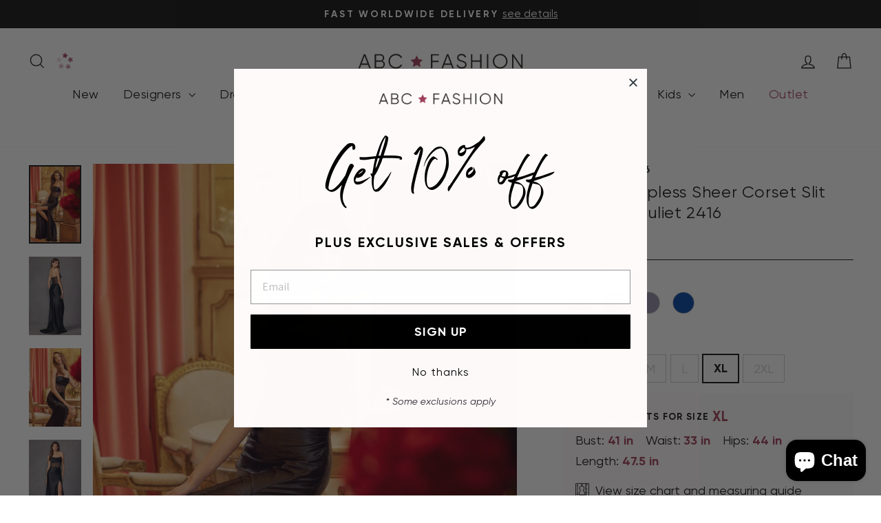

--- FILE ---
content_type: text/html; charset=utf-8
request_url: https://www.abcfashion.net/products/fitted-strapless-sheer-corset-slit-gown-by-juliet-2416
body_size: 67157
content:
<!doctype html>
<html class="no-js" lang="en" dir="ltr">
<head>
  <meta charset="utf-8">
  <meta http-equiv="X-UA-Compatible" content="IE=edge,chrome=1">
  <meta name="viewport" content="width=device-width,initial-scale=1">
  <meta name="theme-color" content="#111111">
  <link rel="canonical" href="https://www.abcfashion.net/products/fitted-strapless-sheer-corset-slit-gown-by-juliet-2416">
  <link rel="preconnect" href="https://cdn.shopify.com" crossorigin>
  <link rel="preconnect" href="https://fonts.shopifycdn.com" crossorigin>
  <link rel="dns-prefetch" href="https://productreviews.shopifycdn.com">
  <link rel="dns-prefetch" href="https://ajax.googleapis.com">
  <link rel="dns-prefetch" href="https://maps.googleapis.com">
  <link rel="dns-prefetch" href="https://maps.gstatic.com"><link rel="shortcut icon" href="//www.abcfashion.net/cdn/shop/files/favicon_3x_6578b692-1ac6-4eed-b7d1-f327f0f9b17f_32x32.png?v=1613286243" type="image/png" /><title>Fitted Strapless Sheer Corset Slit Gown by Juliet 2416
&ndash; ABC Fashion
</title>
<meta name="description" content="Dance the night away in this pleated long strapless sheer corset dress with fitted slit skirt by Juliet 2416. Fitted Strapless Sheer Corset Slit Gown by Juliet 2416 Strapless illusion cowl neck bodice with corset boning and pleating Open back with a zipper closure Floor length fitted skirt with a side leg slit and a sw"><meta property="og:site_name" content="ABC Fashion">
  <meta property="og:url" content="https://www.abcfashion.net/products/fitted-strapless-sheer-corset-slit-gown-by-juliet-2416">
  <meta property="og:title" content="Fitted Strapless Sheer Corset Slit Gown by Juliet 2416">
  <meta property="og:type" content="product">
  <meta property="og:description" content="Dance the night away in this pleated long strapless sheer corset dress with fitted slit skirt by Juliet 2416. Fitted Strapless Sheer Corset Slit Gown by Juliet 2416 Strapless illusion cowl neck bodice with corset boning and pleating Open back with a zipper closure Floor length fitted skirt with a side leg slit and a sw"><meta property="og:image" content="http://www.abcfashion.net/cdn/shop/files/fitted-strapless-sheer-corset-slit-gown-by-juliet-2416-long-formal-dresses-juliet-xs-black-501103.jpg?v=1709782828">
    <meta property="og:image:secure_url" content="https://www.abcfashion.net/cdn/shop/files/fitted-strapless-sheer-corset-slit-gown-by-juliet-2416-long-formal-dresses-juliet-xs-black-501103.jpg?v=1709782828">
    <meta property="og:image:width" content="1200">
    <meta property="og:image:height" content="1800"><meta name="twitter:site" content="@">
  <meta name="twitter:card" content="summary_large_image">
  <meta name="twitter:title" content="Fitted Strapless Sheer Corset Slit Gown by Juliet 2416">
  <meta name="twitter:description" content="Dance the night away in this pleated long strapless sheer corset dress with fitted slit skirt by Juliet 2416. Fitted Strapless Sheer Corset Slit Gown by Juliet 2416 Strapless illusion cowl neck bodice with corset boning and pleating Open back with a zipper closure Floor length fitted skirt with a side leg slit and a sw">
<link rel="preload" href="https://cdn.shopify.com/s/files/1/1430/2564/files/Radomir_Tinkov_-_Gilroy-Bold.ttf?v=1692899664" as="font" type="font/ttf" crossorigin>
<link rel="preload" href="https://cdn.shopify.com/s/files/1/1430/2564/files/Radomir_Tinkov_-_Gilroy-BoldItalic.ttf?v=1692899664" as="font" type="font/ttf" crossorigin>
<link rel="preload" href="https://cdn.shopify.com/s/files/1/1430/2564/files/Radomir_Tinkov_-_Gilroy-Light.ttf?v=1692899664" as="font" type="font/ttf" crossorigin>
<link rel="preload" href="https://cdn.shopify.com/s/files/1/1430/2564/files/Radomir_Tinkov_-_Gilroy-Regular.ttf?v=1692899664" as="font" type="font/ttf" crossorigin>
<link rel="preload" href="https://cdn.shopify.com/s/files/1/1430/2564/files/Radomir_Tinkov_-_Gilroy-RegularItalic.ttf?v=1692899678" as="font" type="font/ttf" crossorigin>
<link rel="preload" href="https://cdn.shopify.com/s/files/1/1430/2564/files/Northwell_Clean.ttf?v=1691430278" as="font" type="font/ttf" crossorigin>

<style data-shopify>
@font-face {
        font-family: 'Gilroy'; 
        src: url(https://cdn.shopify.com/s/files/1/1430/2564/files/Radomir_Tinkov_-_Gilroy-Bold.ttf?v=1692899664);
        font-weight: 700;
        font-style: normal;
        font-display: swap;
      }
@font-face {
        font-family: 'Gilroy'; 
        src: url(https://cdn.shopify.com/s/files/1/1430/2564/files/Radomir_Tinkov_-_Gilroy-BoldItalic.ttf?v=1692899664);
        font-weight: 700;
        font-style: italic;
        font-display: swap;
      }
@font-face {
        font-family: 'Gilroy'; 
        src: url(https://cdn.shopify.com/s/files/1/1430/2564/files/Radomir_Tinkov_-_Gilroy-Light.ttf?v=1692899664);
        font-weight: 300;
        font-style: normal;
        font-display: swap;
      }
@font-face {
        font-family: 'Gilroy'; 
        src: url(https://cdn.shopify.com/s/files/1/1430/2564/files/Radomir_Tinkov_-_Gilroy-Regular.ttf?v=1692899664);
        font-weight: 400;
        font-style: normal;
        font-display: swap;
      }
@font-face {
        font-family: 'Gilroy'; 
        src: url(https://cdn.shopify.com/s/files/1/1430/2564/files/Radomir_Tinkov_-_Gilroy-RegularItalic.ttf?v=1692899678);
        font-weight: 400;
        font-style: italic;
        font-display: swap;
      }
@font-face {
        font-family: 'Northwell Clean'; 
        src: url(https://cdn.shopify.com/s/files/1/1430/2564/files/Northwell_Clean.ttf?v=1691430278);
        font-weight: 400;
        font-style: normal;
        font-display: swap;
      }
</style>
<link href="//www.abcfashion.net/cdn/shop/t/27/assets/theme.css?v=65525845998678233981709750384" rel="stylesheet" type="text/css" media="all" />
<link href="//www.abcfashion.net/cdn/shop/t/27/assets/abc.css?v=124113906834055528291742844667" rel="stylesheet" type="text/css" media="all" />
<link rel="stylesheet" href="//www.abcfashion.net/cdn/shop/t/27/assets/jquery-ui.min.css?v=44257315277236498661739903997" defer="defer">
<link rel="stylesheet" href="//www.abcfashion.net/cdn/shop/t/27/assets/jquery-ui.structure.min.css?v=129829394764703327561739903543" defer="defer">
<link rel="stylesheet" href="//www.abcfashion.net/cdn/shop/t/27/assets/jquery-ui.theme.min.css?v=76150125689276920461739903557" defer="defer">


  
<!-- Google Tag Manager -->
<script>(function(w,d,s,l,i){w[l]=w[l]||[];w[l].push({'gtm.start':
  new Date().getTime(),event:'gtm.js'});var f=d.getElementsByTagName(s)[0],
  j=d.createElement(s),dl=l!='dataLayer'?'&l='+l:'';j.async=true;j.src=
  'https://www.googletagmanager.com/gtm.js?id='+i+dl;f.parentNode.insertBefore(j,f);
  })(window,document,'script','dataLayer','GTM-K6B5PV5');</script>
<!-- End Google Tag Manager -->
<style data-shopify>:root {
    --typeHeaderPrimary: "system_ui";
    --typeHeaderFallback: -apple-system, 'Segoe UI', Roboto, 'Helvetica Neue', 'Noto Sans', 'Liberation Sans', Arial, sans-serif, 'Apple Color Emoji', 'Segoe UI Emoji', 'Segoe UI Symbol', 'Noto Color Emoji';
    --typeHeaderSize: 28px;
    --typeHeaderWeight: 400;
    --typeHeaderLineHeight: 1.3;
    --typeHeaderSpacing: 0.025em;

    --typeBasePrimary:"system_ui";
    --typeBaseFallback:-apple-system, 'Segoe UI', Roboto, 'Helvetica Neue', 'Noto Sans', 'Liberation Sans', Arial, sans-serif, 'Apple Color Emoji', 'Segoe UI Emoji', 'Segoe UI Symbol', 'Noto Color Emoji';
    --typeBaseSize: 18px;
    --typeBaseWeight: 400;
    --typeBaseSpacing: 0.0em;
    --typeBaseLineHeight: 1.4;
    --typeBaselineHeightMinus01: 1.3;

    --typeCollectionTitle: 20px;

    --iconWeight: 3px;
    --iconLinecaps: miter;

    
        --buttonRadius: 0;
    

    --colorGridOverlayOpacity: 0.1;
    }

    .placeholder-content {
    background-image: linear-gradient(100deg, #ffffff 40%, #f7f7f7 63%, #ffffff 79%);
    }</style><script>
    document.documentElement.className = document.documentElement.className.replace('no-js', 'js');

    window.theme = window.theme || {};
    theme.routes = {
      home: "/",
      cart: "/cart.js",
      cartPage: "/cart",
      cartAdd: "/cart/add.js",
      cartChange: "/cart/change.js",
      search: "/search",
      predictiveSearch: "/search/suggest"
    };
    theme.strings = {
      soldOut: "Sold Out",
      unavailable: "Unavailable",
      inStockLabel: "In stock, ready to ship",
      oneStockLabel: "Low stock - [count] item left",
      otherStockLabel: "Low stock - [count] items left",
      willNotShipUntil: "Ready to ship [date]",
      willBeInStockAfter: "Back in stock [date]",
      waitingForStock: "Backordered, shipping soon",
      savePrice: "Save [saved_amount]",
      cartEmpty: "Your cart is currently empty.",
      cartTermsConfirmation: "You must agree with the terms and conditions of sales to check out",
      searchCollections: "Collections",
      searchPages: "Pages",
      searchArticles: "Articles",
      productFrom: "from ",
      maxQuantity: "You can only have [quantity] of [title] in your cart."
    };
    theme.settings = {
      cartType: "drawer",
      isCustomerTemplate: false,
      moneyFormat: "\u003cspan class=money\u003e${{amount}}\u003c\/span\u003e",
      saveType: "percent",
      productImageSize: "natural",
      productImageCover: false,
      predictiveSearch: true,
      predictiveSearchType: null,
      predictiveSearchVendor: false,
      predictiveSearchPrice: false,
      quickView: false,
      themeName: 'Impulse',
      themeVersion: "7.4.1"
    };
  </script>

  <script>window.performance && window.performance.mark && window.performance.mark('shopify.content_for_header.start');</script><meta name="google-site-verification" content="4edfpYr-tDDyjF9mac2HdoPk4A2_OUGAB4IGRpRu8tQ">
<meta id="shopify-digital-wallet" name="shopify-digital-wallet" content="/14302564/digital_wallets/dialog">
<meta name="shopify-checkout-api-token" content="6bb91f160825aa5bece7ef9af2f2d4f8">
<meta id="in-context-paypal-metadata" data-shop-id="14302564" data-venmo-supported="false" data-environment="production" data-locale="en_US" data-paypal-v4="true" data-currency="USD">
<link rel="alternate" type="application/json+oembed" href="https://www.abcfashion.net/products/fitted-strapless-sheer-corset-slit-gown-by-juliet-2416.oembed">
<script async="async" src="/checkouts/internal/preloads.js?locale=en-US"></script>
<link rel="preconnect" href="https://shop.app" crossorigin="anonymous">
<script async="async" src="https://shop.app/checkouts/internal/preloads.js?locale=en-US&shop_id=14302564" crossorigin="anonymous"></script>
<script id="apple-pay-shop-capabilities" type="application/json">{"shopId":14302564,"countryCode":"US","currencyCode":"USD","merchantCapabilities":["supports3DS"],"merchantId":"gid:\/\/shopify\/Shop\/14302564","merchantName":"ABC Fashion","requiredBillingContactFields":["postalAddress","email","phone"],"requiredShippingContactFields":["postalAddress","email","phone"],"shippingType":"shipping","supportedNetworks":["visa","masterCard","amex","discover","elo","jcb"],"total":{"type":"pending","label":"ABC Fashion","amount":"1.00"},"shopifyPaymentsEnabled":true,"supportsSubscriptions":true}</script>
<script id="shopify-features" type="application/json">{"accessToken":"6bb91f160825aa5bece7ef9af2f2d4f8","betas":["rich-media-storefront-analytics"],"domain":"www.abcfashion.net","predictiveSearch":true,"shopId":14302564,"locale":"en"}</script>
<script>var Shopify = Shopify || {};
Shopify.shop = "abc-fashion-5.myshopify.com";
Shopify.locale = "en";
Shopify.currency = {"active":"USD","rate":"1.0"};
Shopify.country = "US";
Shopify.theme = {"name":"New Impulse","id":140463112443,"schema_name":"Impulse","schema_version":"7.4.1","theme_store_id":null,"role":"main"};
Shopify.theme.handle = "null";
Shopify.theme.style = {"id":null,"handle":null};
Shopify.cdnHost = "www.abcfashion.net/cdn";
Shopify.routes = Shopify.routes || {};
Shopify.routes.root = "/";</script>
<script type="module">!function(o){(o.Shopify=o.Shopify||{}).modules=!0}(window);</script>
<script>!function(o){function n(){var o=[];function n(){o.push(Array.prototype.slice.apply(arguments))}return n.q=o,n}var t=o.Shopify=o.Shopify||{};t.loadFeatures=n(),t.autoloadFeatures=n()}(window);</script>
<script>
  window.ShopifyPay = window.ShopifyPay || {};
  window.ShopifyPay.apiHost = "shop.app\/pay";
  window.ShopifyPay.redirectState = null;
</script>
<script id="shop-js-analytics" type="application/json">{"pageType":"product"}</script>
<script defer="defer" async type="module" src="//www.abcfashion.net/cdn/shopifycloud/shop-js/modules/v2/client.init-shop-cart-sync_DlSlHazZ.en.esm.js"></script>
<script defer="defer" async type="module" src="//www.abcfashion.net/cdn/shopifycloud/shop-js/modules/v2/chunk.common_D16XZWos.esm.js"></script>
<script type="module">
  await import("//www.abcfashion.net/cdn/shopifycloud/shop-js/modules/v2/client.init-shop-cart-sync_DlSlHazZ.en.esm.js");
await import("//www.abcfashion.net/cdn/shopifycloud/shop-js/modules/v2/chunk.common_D16XZWos.esm.js");

  window.Shopify.SignInWithShop?.initShopCartSync?.({"fedCMEnabled":true,"windoidEnabled":true});

</script>
<script defer="defer" async type="module" src="//www.abcfashion.net/cdn/shopifycloud/shop-js/modules/v2/client.payment-terms_Bp9K0NXD.en.esm.js"></script>
<script defer="defer" async type="module" src="//www.abcfashion.net/cdn/shopifycloud/shop-js/modules/v2/chunk.common_D16XZWos.esm.js"></script>
<script defer="defer" async type="module" src="//www.abcfashion.net/cdn/shopifycloud/shop-js/modules/v2/chunk.modal_UwFWkumu.esm.js"></script>
<script type="module">
  await import("//www.abcfashion.net/cdn/shopifycloud/shop-js/modules/v2/client.payment-terms_Bp9K0NXD.en.esm.js");
await import("//www.abcfashion.net/cdn/shopifycloud/shop-js/modules/v2/chunk.common_D16XZWos.esm.js");
await import("//www.abcfashion.net/cdn/shopifycloud/shop-js/modules/v2/chunk.modal_UwFWkumu.esm.js");

  
</script>
<script>
  window.Shopify = window.Shopify || {};
  if (!window.Shopify.featureAssets) window.Shopify.featureAssets = {};
  window.Shopify.featureAssets['shop-js'] = {"shop-cart-sync":["modules/v2/client.shop-cart-sync_DKWYiEUO.en.esm.js","modules/v2/chunk.common_D16XZWos.esm.js"],"init-fed-cm":["modules/v2/client.init-fed-cm_vfPMjZAC.en.esm.js","modules/v2/chunk.common_D16XZWos.esm.js"],"init-shop-email-lookup-coordinator":["modules/v2/client.init-shop-email-lookup-coordinator_CR38P6MB.en.esm.js","modules/v2/chunk.common_D16XZWos.esm.js"],"init-shop-cart-sync":["modules/v2/client.init-shop-cart-sync_DlSlHazZ.en.esm.js","modules/v2/chunk.common_D16XZWos.esm.js"],"shop-cash-offers":["modules/v2/client.shop-cash-offers_CJw4IQ6B.en.esm.js","modules/v2/chunk.common_D16XZWos.esm.js","modules/v2/chunk.modal_UwFWkumu.esm.js"],"shop-toast-manager":["modules/v2/client.shop-toast-manager_BY778Uv6.en.esm.js","modules/v2/chunk.common_D16XZWos.esm.js"],"init-windoid":["modules/v2/client.init-windoid_DVhZdEm3.en.esm.js","modules/v2/chunk.common_D16XZWos.esm.js"],"shop-button":["modules/v2/client.shop-button_D2ZzKUPa.en.esm.js","modules/v2/chunk.common_D16XZWos.esm.js"],"avatar":["modules/v2/client.avatar_BTnouDA3.en.esm.js"],"init-customer-accounts-sign-up":["modules/v2/client.init-customer-accounts-sign-up_CQZUmjGN.en.esm.js","modules/v2/client.shop-login-button_Cu5K-F7X.en.esm.js","modules/v2/chunk.common_D16XZWos.esm.js","modules/v2/chunk.modal_UwFWkumu.esm.js"],"pay-button":["modules/v2/client.pay-button_CcBqbGU7.en.esm.js","modules/v2/chunk.common_D16XZWos.esm.js"],"init-shop-for-new-customer-accounts":["modules/v2/client.init-shop-for-new-customer-accounts_B5DR5JTE.en.esm.js","modules/v2/client.shop-login-button_Cu5K-F7X.en.esm.js","modules/v2/chunk.common_D16XZWos.esm.js","modules/v2/chunk.modal_UwFWkumu.esm.js"],"shop-login-button":["modules/v2/client.shop-login-button_Cu5K-F7X.en.esm.js","modules/v2/chunk.common_D16XZWos.esm.js","modules/v2/chunk.modal_UwFWkumu.esm.js"],"shop-follow-button":["modules/v2/client.shop-follow-button_BX8Slf17.en.esm.js","modules/v2/chunk.common_D16XZWos.esm.js","modules/v2/chunk.modal_UwFWkumu.esm.js"],"init-customer-accounts":["modules/v2/client.init-customer-accounts_DjKkmQ2w.en.esm.js","modules/v2/client.shop-login-button_Cu5K-F7X.en.esm.js","modules/v2/chunk.common_D16XZWos.esm.js","modules/v2/chunk.modal_UwFWkumu.esm.js"],"lead-capture":["modules/v2/client.lead-capture_ChWCg7nV.en.esm.js","modules/v2/chunk.common_D16XZWos.esm.js","modules/v2/chunk.modal_UwFWkumu.esm.js"],"checkout-modal":["modules/v2/client.checkout-modal_DPnpVyv-.en.esm.js","modules/v2/chunk.common_D16XZWos.esm.js","modules/v2/chunk.modal_UwFWkumu.esm.js"],"shop-login":["modules/v2/client.shop-login_leRXJtcZ.en.esm.js","modules/v2/chunk.common_D16XZWos.esm.js","modules/v2/chunk.modal_UwFWkumu.esm.js"],"payment-terms":["modules/v2/client.payment-terms_Bp9K0NXD.en.esm.js","modules/v2/chunk.common_D16XZWos.esm.js","modules/v2/chunk.modal_UwFWkumu.esm.js"]};
</script>
<script>(function() {
  var isLoaded = false;
  function asyncLoad() {
    if (isLoaded) return;
    isLoaded = true;
    var urls = ["https:\/\/accessories.w3apps.co\/js\/accessories.js?shop=abc-fashion-5.myshopify.com","https:\/\/d3hw6dc1ow8pp2.cloudfront.net\/reviewsWidget.min.js?shop=abc-fashion-5.myshopify.com"];
    for (var i = 0; i < urls.length; i++) {
      var s = document.createElement('script');
      s.type = 'text/javascript';
      s.async = true;
      s.src = urls[i];
      var x = document.getElementsByTagName('script')[0];
      x.parentNode.insertBefore(s, x);
    }
  };
  if(window.attachEvent) {
    window.attachEvent('onload', asyncLoad);
  } else {
    window.addEventListener('load', asyncLoad, false);
  }
})();</script>
<script id="__st">var __st={"a":14302564,"offset":-21600,"reqid":"af901867-9159-4449-b0c0-a733d0252094-1768569015","pageurl":"www.abcfashion.net\/products\/fitted-strapless-sheer-corset-slit-gown-by-juliet-2416","u":"b7f7ad74d8cf","p":"product","rtyp":"product","rid":8143128592635};</script>
<script>window.ShopifyPaypalV4VisibilityTracking = true;</script>
<script id="captcha-bootstrap">!function(){'use strict';const t='contact',e='account',n='new_comment',o=[[t,t],['blogs',n],['comments',n],[t,'customer']],c=[[e,'customer_login'],[e,'guest_login'],[e,'recover_customer_password'],[e,'create_customer']],r=t=>t.map((([t,e])=>`form[action*='/${t}']:not([data-nocaptcha='true']) input[name='form_type'][value='${e}']`)).join(','),a=t=>()=>t?[...document.querySelectorAll(t)].map((t=>t.form)):[];function s(){const t=[...o],e=r(t);return a(e)}const i='password',u='form_key',d=['recaptcha-v3-token','g-recaptcha-response','h-captcha-response',i],f=()=>{try{return window.sessionStorage}catch{return}},m='__shopify_v',_=t=>t.elements[u];function p(t,e,n=!1){try{const o=window.sessionStorage,c=JSON.parse(o.getItem(e)),{data:r}=function(t){const{data:e,action:n}=t;return t[m]||n?{data:e,action:n}:{data:t,action:n}}(c);for(const[e,n]of Object.entries(r))t.elements[e]&&(t.elements[e].value=n);n&&o.removeItem(e)}catch(o){console.error('form repopulation failed',{error:o})}}const l='form_type',E='cptcha';function T(t){t.dataset[E]=!0}const w=window,h=w.document,L='Shopify',v='ce_forms',y='captcha';let A=!1;((t,e)=>{const n=(g='f06e6c50-85a8-45c8-87d0-21a2b65856fe',I='https://cdn.shopify.com/shopifycloud/storefront-forms-hcaptcha/ce_storefront_forms_captcha_hcaptcha.v1.5.2.iife.js',D={infoText:'Protected by hCaptcha',privacyText:'Privacy',termsText:'Terms'},(t,e,n)=>{const o=w[L][v],c=o.bindForm;if(c)return c(t,g,e,D).then(n);var r;o.q.push([[t,g,e,D],n]),r=I,A||(h.body.append(Object.assign(h.createElement('script'),{id:'captcha-provider',async:!0,src:r})),A=!0)});var g,I,D;w[L]=w[L]||{},w[L][v]=w[L][v]||{},w[L][v].q=[],w[L][y]=w[L][y]||{},w[L][y].protect=function(t,e){n(t,void 0,e),T(t)},Object.freeze(w[L][y]),function(t,e,n,w,h,L){const[v,y,A,g]=function(t,e,n){const i=e?o:[],u=t?c:[],d=[...i,...u],f=r(d),m=r(i),_=r(d.filter((([t,e])=>n.includes(e))));return[a(f),a(m),a(_),s()]}(w,h,L),I=t=>{const e=t.target;return e instanceof HTMLFormElement?e:e&&e.form},D=t=>v().includes(t);t.addEventListener('submit',(t=>{const e=I(t);if(!e)return;const n=D(e)&&!e.dataset.hcaptchaBound&&!e.dataset.recaptchaBound,o=_(e),c=g().includes(e)&&(!o||!o.value);(n||c)&&t.preventDefault(),c&&!n&&(function(t){try{if(!f())return;!function(t){const e=f();if(!e)return;const n=_(t);if(!n)return;const o=n.value;o&&e.removeItem(o)}(t);const e=Array.from(Array(32),(()=>Math.random().toString(36)[2])).join('');!function(t,e){_(t)||t.append(Object.assign(document.createElement('input'),{type:'hidden',name:u})),t.elements[u].value=e}(t,e),function(t,e){const n=f();if(!n)return;const o=[...t.querySelectorAll(`input[type='${i}']`)].map((({name:t})=>t)),c=[...d,...o],r={};for(const[a,s]of new FormData(t).entries())c.includes(a)||(r[a]=s);n.setItem(e,JSON.stringify({[m]:1,action:t.action,data:r}))}(t,e)}catch(e){console.error('failed to persist form',e)}}(e),e.submit())}));const S=(t,e)=>{t&&!t.dataset[E]&&(n(t,e.some((e=>e===t))),T(t))};for(const o of['focusin','change'])t.addEventListener(o,(t=>{const e=I(t);D(e)&&S(e,y())}));const B=e.get('form_key'),M=e.get(l),P=B&&M;t.addEventListener('DOMContentLoaded',(()=>{const t=y();if(P)for(const e of t)e.elements[l].value===M&&p(e,B);[...new Set([...A(),...v().filter((t=>'true'===t.dataset.shopifyCaptcha))])].forEach((e=>S(e,t)))}))}(h,new URLSearchParams(w.location.search),n,t,e,['guest_login'])})(!0,!0)}();</script>
<script integrity="sha256-4kQ18oKyAcykRKYeNunJcIwy7WH5gtpwJnB7kiuLZ1E=" data-source-attribution="shopify.loadfeatures" defer="defer" src="//www.abcfashion.net/cdn/shopifycloud/storefront/assets/storefront/load_feature-a0a9edcb.js" crossorigin="anonymous"></script>
<script crossorigin="anonymous" defer="defer" src="//www.abcfashion.net/cdn/shopifycloud/storefront/assets/shopify_pay/storefront-65b4c6d7.js?v=20250812"></script>
<script data-source-attribution="shopify.dynamic_checkout.dynamic.init">var Shopify=Shopify||{};Shopify.PaymentButton=Shopify.PaymentButton||{isStorefrontPortableWallets:!0,init:function(){window.Shopify.PaymentButton.init=function(){};var t=document.createElement("script");t.src="https://www.abcfashion.net/cdn/shopifycloud/portable-wallets/latest/portable-wallets.en.js",t.type="module",document.head.appendChild(t)}};
</script>
<script data-source-attribution="shopify.dynamic_checkout.buyer_consent">
  function portableWalletsHideBuyerConsent(e){var t=document.getElementById("shopify-buyer-consent"),n=document.getElementById("shopify-subscription-policy-button");t&&n&&(t.classList.add("hidden"),t.setAttribute("aria-hidden","true"),n.removeEventListener("click",e))}function portableWalletsShowBuyerConsent(e){var t=document.getElementById("shopify-buyer-consent"),n=document.getElementById("shopify-subscription-policy-button");t&&n&&(t.classList.remove("hidden"),t.removeAttribute("aria-hidden"),n.addEventListener("click",e))}window.Shopify?.PaymentButton&&(window.Shopify.PaymentButton.hideBuyerConsent=portableWalletsHideBuyerConsent,window.Shopify.PaymentButton.showBuyerConsent=portableWalletsShowBuyerConsent);
</script>
<script data-source-attribution="shopify.dynamic_checkout.cart.bootstrap">document.addEventListener("DOMContentLoaded",(function(){function t(){return document.querySelector("shopify-accelerated-checkout-cart, shopify-accelerated-checkout")}if(t())Shopify.PaymentButton.init();else{new MutationObserver((function(e,n){t()&&(Shopify.PaymentButton.init(),n.disconnect())})).observe(document.body,{childList:!0,subtree:!0})}}));
</script>
<script id='scb4127' type='text/javascript' async='' src='https://www.abcfashion.net/cdn/shopifycloud/privacy-banner/storefront-banner.js'></script><link id="shopify-accelerated-checkout-styles" rel="stylesheet" media="screen" href="https://www.abcfashion.net/cdn/shopifycloud/portable-wallets/latest/accelerated-checkout-backwards-compat.css" crossorigin="anonymous">
<style id="shopify-accelerated-checkout-cart">
        #shopify-buyer-consent {
  margin-top: 1em;
  display: inline-block;
  width: 100%;
}

#shopify-buyer-consent.hidden {
  display: none;
}

#shopify-subscription-policy-button {
  background: none;
  border: none;
  padding: 0;
  text-decoration: underline;
  font-size: inherit;
  cursor: pointer;
}

#shopify-subscription-policy-button::before {
  box-shadow: none;
}

      </style>

<script>window.performance && window.performance.mark && window.performance.mark('shopify.content_for_header.end');</script>

  <script src="//www.abcfashion.net/cdn/shop/t/27/assets/vendor-scripts-v11.js" defer="defer"></script><link rel="stylesheet" href="//www.abcfashion.net/cdn/shop/t/27/assets/country-flags.css"><script src="//www.abcfashion.net/cdn/shop/t/27/assets/theme.js?v=178509100920237577601741995764" defer="defer"></script>
  <script src="//www.abcfashion.net/cdn/shop/t/27/assets/jquery-3.7.1.min.js?v=158417595810649192771709750367" defer="defer"></script>
  <script src="//www.abcfashion.net/cdn/shop/t/27/assets/jquery-ui.min.js?v=176030460979161157651709750367" defer="defer"></script>
  <script src="//www.abcfashion.net/cdn/shop/t/27/assets/jquery.plugin.min.js?v=143752881668575119931709750367" defer="defer"></script> 
  <script src="//www.abcfashion.net/cdn/shop/t/27/assets/jquery.countdown.min.js?v=136448497612172602431709750367" defer="defer"></script>
  <script src="//www.abcfashion.net/cdn/shop/t/27/assets/jquery.steps.min.js?v=119200754071496847811709750367" defer="defer"></script>
  <script src="//www.abcfashion.net/cdn/shop/t/27/assets/abc.js?v=141144892200301782641765202096" defer="defer"></script>
<!-- BEGIN app block: shopify://apps/klaviyo-email-marketing-sms/blocks/klaviyo-onsite-embed/2632fe16-c075-4321-a88b-50b567f42507 -->












  <script async src="https://static.klaviyo.com/onsite/js/Tgp7NM/klaviyo.js?company_id=Tgp7NM"></script>
  <script>!function(){if(!window.klaviyo){window._klOnsite=window._klOnsite||[];try{window.klaviyo=new Proxy({},{get:function(n,i){return"push"===i?function(){var n;(n=window._klOnsite).push.apply(n,arguments)}:function(){for(var n=arguments.length,o=new Array(n),w=0;w<n;w++)o[w]=arguments[w];var t="function"==typeof o[o.length-1]?o.pop():void 0,e=new Promise((function(n){window._klOnsite.push([i].concat(o,[function(i){t&&t(i),n(i)}]))}));return e}}})}catch(n){window.klaviyo=window.klaviyo||[],window.klaviyo.push=function(){var n;(n=window._klOnsite).push.apply(n,arguments)}}}}();</script>

  
    <script id="viewed_product">
      if (item == null) {
        var _learnq = _learnq || [];

        var MetafieldReviews = null
        var MetafieldYotpoRating = null
        var MetafieldYotpoCount = null
        var MetafieldLooxRating = null
        var MetafieldLooxCount = null
        var okendoProduct = null
        var okendoProductReviewCount = null
        var okendoProductReviewAverageValue = null
        try {
          // The following fields are used for Customer Hub recently viewed in order to add reviews.
          // This information is not part of __kla_viewed. Instead, it is part of __kla_viewed_reviewed_items
          MetafieldReviews = {};
          MetafieldYotpoRating = null
          MetafieldYotpoCount = null
          MetafieldLooxRating = null
          MetafieldLooxCount = null

          okendoProduct = null
          // If the okendo metafield is not legacy, it will error, which then requires the new json formatted data
          if (okendoProduct && 'error' in okendoProduct) {
            okendoProduct = null
          }
          okendoProductReviewCount = okendoProduct ? okendoProduct.reviewCount : null
          okendoProductReviewAverageValue = okendoProduct ? okendoProduct.reviewAverageValue : null
        } catch (error) {
          console.error('Error in Klaviyo onsite reviews tracking:', error);
        }

        var item = {
          Name: "Fitted Strapless Sheer Corset Slit Gown by Juliet 2416",
          ProductID: 8143128592635,
          Categories: ["2026 Long Prom Dresses","Black Dresses","Black Friday \/ Cyber Week","Black Prom Dresses","Blue Dresses","Blue Prom Dresses","Corset Dresses and Corset Gowns","Discountable","Dresses for Any Occasion","Dresses Under $300","Dresses Under $300","Dresses Under $400","Dresses Under $400","Dresses Under $500","Formal Dresses and Formal Evening Gowns","Illusion Prom Dresses","In Stock Dresses","Juliet Dresses | Dresses by Juliet","Long Formal Dresses","Long Illusion Dresses and Long Sheer Gowns","Long Mermaid Dresses","Long Mermaid Prom Dresses \u0026 Fitted Gowns","Long Open Back Dresses","Long Open Back Prom Dresses","Long Strapless Dresses","Mermaid Prom Dresses","Military Ball Dresses","New Arrivals","Open Back Prom Dresses","Pageant Dresses","Prom Dresses 2026","Prom Dresses Under $300","Prom Dresses with Train","Red Dresses","Red Prom Dresses","Strapless Prom Dresses","Wedding Guest Dresses","Women's Formal Wear"],
          ImageURL: "https://www.abcfashion.net/cdn/shop/files/fitted-strapless-sheer-corset-slit-gown-by-juliet-2416-long-formal-dresses-juliet-xs-black-501103_grande.jpg?v=1709782828",
          URL: "https://www.abcfashion.net/products/fitted-strapless-sheer-corset-slit-gown-by-juliet-2416",
          Brand: "Juliet",
          Price: "$249.00",
          Value: "249.00",
          CompareAtPrice: "$0.00"
        };
        _learnq.push(['track', 'Viewed Product', item]);
        _learnq.push(['trackViewedItem', {
          Title: item.Name,
          ItemId: item.ProductID,
          Categories: item.Categories,
          ImageUrl: item.ImageURL,
          Url: item.URL,
          Metadata: {
            Brand: item.Brand,
            Price: item.Price,
            Value: item.Value,
            CompareAtPrice: item.CompareAtPrice
          },
          metafields:{
            reviews: MetafieldReviews,
            yotpo:{
              rating: MetafieldYotpoRating,
              count: MetafieldYotpoCount,
            },
            loox:{
              rating: MetafieldLooxRating,
              count: MetafieldLooxCount,
            },
            okendo: {
              rating: okendoProductReviewAverageValue,
              count: okendoProductReviewCount,
            }
          }
        }]);
      }
    </script>
  




  <script>
    window.klaviyoReviewsProductDesignMode = false
  </script>







<!-- END app block --><!-- BEGIN app block: shopify://apps/okendo/blocks/theme-settings/bb689e69-ea70-4661-8fb7-ad24a2e23c29 --><!-- BEGIN app snippet: header-metafields -->









    <link href="https://d3hw6dc1ow8pp2.cloudfront.net/styles/main.min.css" rel="stylesheet" type="text/css">
<style type="text/css">
.okeReviews .okeReviews-reviewsWidget-header-controls-writeReview {
        display: inline-block;
    }
    .okeReviews .okeReviews-reviewsWidget.is-okeReviews-empty {
        display: block;
    }
</style>
<script type="application/json" id="oke-reviews-settings">
{"analyticsSettings":{"provider":"none"},"disableInitialReviewsFetchOnProducts":false,"filtersEnabled":false,"initialReviewDisplayCount":5,"locale":"en","localeAndVariant":{"code":"en"},"omitMicrodata":true,"reviewSortOrder":"date","subscriberId":"62fe7eec-b959-4d42-97de-deb42a90686c","widgetTemplateId":"default","starRatingColor":"#9F3F5A","recorderPlus":true,"recorderQandaPlus":true}
</script>

    <link rel="stylesheet" type="text/css" href="https://dov7r31oq5dkj.cloudfront.net/62fe7eec-b959-4d42-97de-deb42a90686c/widget-style-customisations.css?v=a1cf7796-d403-4653-9129-818bc725b11c">













<!-- END app snippet -->

<!-- BEGIN app snippet: widget-plus-initialisation-script -->




<!-- END app snippet -->


<!-- END app block --><script src="https://cdn.shopify.com/extensions/019bbde2-aa41-7224-807c-8a1fb9a30b00/smile-io-265/assets/smile-loader.js" type="text/javascript" defer="defer"></script>
<script src="https://cdn.shopify.com/extensions/7bc9bb47-adfa-4267-963e-cadee5096caf/inbox-1252/assets/inbox-chat-loader.js" type="text/javascript" defer="defer"></script>
<link href="https://cdn.shopify.com/extensions/019bc237-e6a0-75fa-a84b-a22337af908e/swish-formerly-wishlist-king-218/assets/component-wishlist-button-block.css" rel="stylesheet" type="text/css" media="all">
<script src="https://cdn.shopify.com/extensions/019b09dd-709f-7233-8c82-cc4081277048/klaviyo-email-marketing-44/assets/app.js" type="text/javascript" defer="defer"></script>
<link href="https://cdn.shopify.com/extensions/019b09dd-709f-7233-8c82-cc4081277048/klaviyo-email-marketing-44/assets/app.css" rel="stylesheet" type="text/css" media="all">
<link href="https://monorail-edge.shopifysvc.com" rel="dns-prefetch">
<script>(function(){if ("sendBeacon" in navigator && "performance" in window) {try {var session_token_from_headers = performance.getEntriesByType('navigation')[0].serverTiming.find(x => x.name == '_s').description;} catch {var session_token_from_headers = undefined;}var session_cookie_matches = document.cookie.match(/_shopify_s=([^;]*)/);var session_token_from_cookie = session_cookie_matches && session_cookie_matches.length === 2 ? session_cookie_matches[1] : "";var session_token = session_token_from_headers || session_token_from_cookie || "";function handle_abandonment_event(e) {var entries = performance.getEntries().filter(function(entry) {return /monorail-edge.shopifysvc.com/.test(entry.name);});if (!window.abandonment_tracked && entries.length === 0) {window.abandonment_tracked = true;var currentMs = Date.now();var navigation_start = performance.timing.navigationStart;var payload = {shop_id: 14302564,url: window.location.href,navigation_start,duration: currentMs - navigation_start,session_token,page_type: "product"};window.navigator.sendBeacon("https://monorail-edge.shopifysvc.com/v1/produce", JSON.stringify({schema_id: "online_store_buyer_site_abandonment/1.1",payload: payload,metadata: {event_created_at_ms: currentMs,event_sent_at_ms: currentMs}}));}}window.addEventListener('pagehide', handle_abandonment_event);}}());</script>
<script id="web-pixels-manager-setup">(function e(e,d,r,n,o){if(void 0===o&&(o={}),!Boolean(null===(a=null===(i=window.Shopify)||void 0===i?void 0:i.analytics)||void 0===a?void 0:a.replayQueue)){var i,a;window.Shopify=window.Shopify||{};var t=window.Shopify;t.analytics=t.analytics||{};var s=t.analytics;s.replayQueue=[],s.publish=function(e,d,r){return s.replayQueue.push([e,d,r]),!0};try{self.performance.mark("wpm:start")}catch(e){}var l=function(){var e={modern:/Edge?\/(1{2}[4-9]|1[2-9]\d|[2-9]\d{2}|\d{4,})\.\d+(\.\d+|)|Firefox\/(1{2}[4-9]|1[2-9]\d|[2-9]\d{2}|\d{4,})\.\d+(\.\d+|)|Chrom(ium|e)\/(9{2}|\d{3,})\.\d+(\.\d+|)|(Maci|X1{2}).+ Version\/(15\.\d+|(1[6-9]|[2-9]\d|\d{3,})\.\d+)([,.]\d+|)( \(\w+\)|)( Mobile\/\w+|) Safari\/|Chrome.+OPR\/(9{2}|\d{3,})\.\d+\.\d+|(CPU[ +]OS|iPhone[ +]OS|CPU[ +]iPhone|CPU IPhone OS|CPU iPad OS)[ +]+(15[._]\d+|(1[6-9]|[2-9]\d|\d{3,})[._]\d+)([._]\d+|)|Android:?[ /-](13[3-9]|1[4-9]\d|[2-9]\d{2}|\d{4,})(\.\d+|)(\.\d+|)|Android.+Firefox\/(13[5-9]|1[4-9]\d|[2-9]\d{2}|\d{4,})\.\d+(\.\d+|)|Android.+Chrom(ium|e)\/(13[3-9]|1[4-9]\d|[2-9]\d{2}|\d{4,})\.\d+(\.\d+|)|SamsungBrowser\/([2-9]\d|\d{3,})\.\d+/,legacy:/Edge?\/(1[6-9]|[2-9]\d|\d{3,})\.\d+(\.\d+|)|Firefox\/(5[4-9]|[6-9]\d|\d{3,})\.\d+(\.\d+|)|Chrom(ium|e)\/(5[1-9]|[6-9]\d|\d{3,})\.\d+(\.\d+|)([\d.]+$|.*Safari\/(?![\d.]+ Edge\/[\d.]+$))|(Maci|X1{2}).+ Version\/(10\.\d+|(1[1-9]|[2-9]\d|\d{3,})\.\d+)([,.]\d+|)( \(\w+\)|)( Mobile\/\w+|) Safari\/|Chrome.+OPR\/(3[89]|[4-9]\d|\d{3,})\.\d+\.\d+|(CPU[ +]OS|iPhone[ +]OS|CPU[ +]iPhone|CPU IPhone OS|CPU iPad OS)[ +]+(10[._]\d+|(1[1-9]|[2-9]\d|\d{3,})[._]\d+)([._]\d+|)|Android:?[ /-](13[3-9]|1[4-9]\d|[2-9]\d{2}|\d{4,})(\.\d+|)(\.\d+|)|Mobile Safari.+OPR\/([89]\d|\d{3,})\.\d+\.\d+|Android.+Firefox\/(13[5-9]|1[4-9]\d|[2-9]\d{2}|\d{4,})\.\d+(\.\d+|)|Android.+Chrom(ium|e)\/(13[3-9]|1[4-9]\d|[2-9]\d{2}|\d{4,})\.\d+(\.\d+|)|Android.+(UC? ?Browser|UCWEB|U3)[ /]?(15\.([5-9]|\d{2,})|(1[6-9]|[2-9]\d|\d{3,})\.\d+)\.\d+|SamsungBrowser\/(5\.\d+|([6-9]|\d{2,})\.\d+)|Android.+MQ{2}Browser\/(14(\.(9|\d{2,})|)|(1[5-9]|[2-9]\d|\d{3,})(\.\d+|))(\.\d+|)|K[Aa][Ii]OS\/(3\.\d+|([4-9]|\d{2,})\.\d+)(\.\d+|)/},d=e.modern,r=e.legacy,n=navigator.userAgent;return n.match(d)?"modern":n.match(r)?"legacy":"unknown"}(),u="modern"===l?"modern":"legacy",c=(null!=n?n:{modern:"",legacy:""})[u],f=function(e){return[e.baseUrl,"/wpm","/b",e.hashVersion,"modern"===e.buildTarget?"m":"l",".js"].join("")}({baseUrl:d,hashVersion:r,buildTarget:u}),m=function(e){var d=e.version,r=e.bundleTarget,n=e.surface,o=e.pageUrl,i=e.monorailEndpoint;return{emit:function(e){var a=e.status,t=e.errorMsg,s=(new Date).getTime(),l=JSON.stringify({metadata:{event_sent_at_ms:s},events:[{schema_id:"web_pixels_manager_load/3.1",payload:{version:d,bundle_target:r,page_url:o,status:a,surface:n,error_msg:t},metadata:{event_created_at_ms:s}}]});if(!i)return console&&console.warn&&console.warn("[Web Pixels Manager] No Monorail endpoint provided, skipping logging."),!1;try{return self.navigator.sendBeacon.bind(self.navigator)(i,l)}catch(e){}var u=new XMLHttpRequest;try{return u.open("POST",i,!0),u.setRequestHeader("Content-Type","text/plain"),u.send(l),!0}catch(e){return console&&console.warn&&console.warn("[Web Pixels Manager] Got an unhandled error while logging to Monorail."),!1}}}}({version:r,bundleTarget:l,surface:e.surface,pageUrl:self.location.href,monorailEndpoint:e.monorailEndpoint});try{o.browserTarget=l,function(e){var d=e.src,r=e.async,n=void 0===r||r,o=e.onload,i=e.onerror,a=e.sri,t=e.scriptDataAttributes,s=void 0===t?{}:t,l=document.createElement("script"),u=document.querySelector("head"),c=document.querySelector("body");if(l.async=n,l.src=d,a&&(l.integrity=a,l.crossOrigin="anonymous"),s)for(var f in s)if(Object.prototype.hasOwnProperty.call(s,f))try{l.dataset[f]=s[f]}catch(e){}if(o&&l.addEventListener("load",o),i&&l.addEventListener("error",i),u)u.appendChild(l);else{if(!c)throw new Error("Did not find a head or body element to append the script");c.appendChild(l)}}({src:f,async:!0,onload:function(){if(!function(){var e,d;return Boolean(null===(d=null===(e=window.Shopify)||void 0===e?void 0:e.analytics)||void 0===d?void 0:d.initialized)}()){var d=window.webPixelsManager.init(e)||void 0;if(d){var r=window.Shopify.analytics;r.replayQueue.forEach((function(e){var r=e[0],n=e[1],o=e[2];d.publishCustomEvent(r,n,o)})),r.replayQueue=[],r.publish=d.publishCustomEvent,r.visitor=d.visitor,r.initialized=!0}}},onerror:function(){return m.emit({status:"failed",errorMsg:"".concat(f," has failed to load")})},sri:function(e){var d=/^sha384-[A-Za-z0-9+/=]+$/;return"string"==typeof e&&d.test(e)}(c)?c:"",scriptDataAttributes:o}),m.emit({status:"loading"})}catch(e){m.emit({status:"failed",errorMsg:(null==e?void 0:e.message)||"Unknown error"})}}})({shopId: 14302564,storefrontBaseUrl: "https://www.abcfashion.net",extensionsBaseUrl: "https://extensions.shopifycdn.com/cdn/shopifycloud/web-pixels-manager",monorailEndpoint: "https://monorail-edge.shopifysvc.com/unstable/produce_batch",surface: "storefront-renderer",enabledBetaFlags: ["2dca8a86"],webPixelsConfigList: [{"id":"1690468603","configuration":"{\"accountID\":\"Tgp7NM\",\"webPixelConfig\":\"eyJlbmFibGVBZGRlZFRvQ2FydEV2ZW50cyI6IHRydWV9\"}","eventPayloadVersion":"v1","runtimeContext":"STRICT","scriptVersion":"524f6c1ee37bacdca7657a665bdca589","type":"APP","apiClientId":123074,"privacyPurposes":["ANALYTICS","MARKETING"],"dataSharingAdjustments":{"protectedCustomerApprovalScopes":["read_customer_address","read_customer_email","read_customer_name","read_customer_personal_data","read_customer_phone"]}},{"id":"493814011","configuration":"{\"config\":\"{\\\"pixel_id\\\":\\\"G-LRQZ09FH2L\\\",\\\"target_country\\\":\\\"US\\\",\\\"gtag_events\\\":[{\\\"type\\\":\\\"search\\\",\\\"action_label\\\":[\\\"G-LRQZ09FH2L\\\",\\\"AW-1005260471\\\/JzMgCNKeyIwYELedrN8D\\\"]},{\\\"type\\\":\\\"begin_checkout\\\",\\\"action_label\\\":[\\\"G-LRQZ09FH2L\\\",\\\"AW-1005260471\\\/dazDCNieyIwYELedrN8D\\\"]},{\\\"type\\\":\\\"view_item\\\",\\\"action_label\\\":[\\\"G-LRQZ09FH2L\\\",\\\"AW-1005260471\\\/oUc7CJudyIwYELedrN8D\\\",\\\"MC-BZ3XKGTW9G\\\"]},{\\\"type\\\":\\\"purchase\\\",\\\"action_label\\\":[\\\"G-LRQZ09FH2L\\\",\\\"AW-1005260471\\\/VlJYCJWdyIwYELedrN8D\\\",\\\"MC-BZ3XKGTW9G\\\"]},{\\\"type\\\":\\\"page_view\\\",\\\"action_label\\\":[\\\"G-LRQZ09FH2L\\\",\\\"AW-1005260471\\\/GS5eCJidyIwYELedrN8D\\\",\\\"MC-BZ3XKGTW9G\\\"]},{\\\"type\\\":\\\"add_payment_info\\\",\\\"action_label\\\":[\\\"G-LRQZ09FH2L\\\",\\\"AW-1005260471\\\/mUImCNueyIwYELedrN8D\\\"]},{\\\"type\\\":\\\"add_to_cart\\\",\\\"action_label\\\":[\\\"G-LRQZ09FH2L\\\",\\\"AW-1005260471\\\/MlJeCNWeyIwYELedrN8D\\\"]}],\\\"enable_monitoring_mode\\\":false}\"}","eventPayloadVersion":"v1","runtimeContext":"OPEN","scriptVersion":"b2a88bafab3e21179ed38636efcd8a93","type":"APP","apiClientId":1780363,"privacyPurposes":[],"dataSharingAdjustments":{"protectedCustomerApprovalScopes":["read_customer_address","read_customer_email","read_customer_name","read_customer_personal_data","read_customer_phone"]}},{"id":"181731579","configuration":"{\"pixel_id\":\"267077947885913\",\"pixel_type\":\"facebook_pixel\",\"metaapp_system_user_token\":\"-\"}","eventPayloadVersion":"v1","runtimeContext":"OPEN","scriptVersion":"ca16bc87fe92b6042fbaa3acc2fbdaa6","type":"APP","apiClientId":2329312,"privacyPurposes":["ANALYTICS","MARKETING","SALE_OF_DATA"],"dataSharingAdjustments":{"protectedCustomerApprovalScopes":["read_customer_address","read_customer_email","read_customer_name","read_customer_personal_data","read_customer_phone"]}},{"id":"96633083","configuration":"{\"tagID\":\"2614375668438\"}","eventPayloadVersion":"v1","runtimeContext":"STRICT","scriptVersion":"18031546ee651571ed29edbe71a3550b","type":"APP","apiClientId":3009811,"privacyPurposes":["ANALYTICS","MARKETING","SALE_OF_DATA"],"dataSharingAdjustments":{"protectedCustomerApprovalScopes":["read_customer_address","read_customer_email","read_customer_name","read_customer_personal_data","read_customer_phone"]}},{"id":"shopify-app-pixel","configuration":"{}","eventPayloadVersion":"v1","runtimeContext":"STRICT","scriptVersion":"0450","apiClientId":"shopify-pixel","type":"APP","privacyPurposes":["ANALYTICS","MARKETING"]},{"id":"shopify-custom-pixel","eventPayloadVersion":"v1","runtimeContext":"LAX","scriptVersion":"0450","apiClientId":"shopify-pixel","type":"CUSTOM","privacyPurposes":["ANALYTICS","MARKETING"]}],isMerchantRequest: false,initData: {"shop":{"name":"ABC Fashion","paymentSettings":{"currencyCode":"USD"},"myshopifyDomain":"abc-fashion-5.myshopify.com","countryCode":"US","storefrontUrl":"https:\/\/www.abcfashion.net"},"customer":null,"cart":null,"checkout":null,"productVariants":[{"price":{"amount":249.0,"currencyCode":"USD"},"product":{"title":"Fitted Strapless Sheer Corset Slit Gown by Juliet 2416","vendor":"Juliet","id":"8143128592635","untranslatedTitle":"Fitted Strapless Sheer Corset Slit Gown by Juliet 2416","url":"\/products\/fitted-strapless-sheer-corset-slit-gown-by-juliet-2416","type":"Long Formal Dresses"},"id":"44710351667451","image":{"src":"\/\/www.abcfashion.net\/cdn\/shop\/files\/fitted-strapless-sheer-corset-slit-gown-by-juliet-2416-long-formal-dresses-juliet-xs-black-501103.jpg?v=1709782828"},"sku":"JL2416","title":"XS \/ Black","untranslatedTitle":"XS \/ Black"},{"price":{"amount":249.0,"currencyCode":"USD"},"product":{"title":"Fitted Strapless Sheer Corset Slit Gown by Juliet 2416","vendor":"Juliet","id":"8143128592635","untranslatedTitle":"Fitted Strapless Sheer Corset Slit Gown by Juliet 2416","url":"\/products\/fitted-strapless-sheer-corset-slit-gown-by-juliet-2416","type":"Long Formal Dresses"},"id":"44710375784699","image":{"src":"\/\/www.abcfashion.net\/cdn\/shop\/products\/fitted-strapless-sheer-corset-slit-gown-by-juliet-2416-long-formal-dresses-juliet-xs-wine-296283.jpg?v=1708888797"},"sku":"JL2416","title":"XS \/ Wine","untranslatedTitle":"XS \/ Wine"},{"price":{"amount":249.0,"currencyCode":"USD"},"product":{"title":"Fitted Strapless Sheer Corset Slit Gown by Juliet 2416","vendor":"Juliet","id":"8143128592635","untranslatedTitle":"Fitted Strapless Sheer Corset Slit Gown by Juliet 2416","url":"\/products\/fitted-strapless-sheer-corset-slit-gown-by-juliet-2416","type":"Long Formal Dresses"},"id":"44710375817467","image":{"src":"\/\/www.abcfashion.net\/cdn\/shop\/files\/fitted-strapless-sheer-corset-slit-gown-by-juliet-2416-long-formal-dresses-juliet-xs-smoky-blue-742085.jpg?v=1709782473"},"sku":"JL2416","title":"XS \/ Smoky Blue","untranslatedTitle":"XS \/ Smoky Blue"},{"price":{"amount":249.0,"currencyCode":"USD"},"product":{"title":"Fitted Strapless Sheer Corset Slit Gown by Juliet 2416","vendor":"Juliet","id":"8143128592635","untranslatedTitle":"Fitted Strapless Sheer Corset Slit Gown by Juliet 2416","url":"\/products\/fitted-strapless-sheer-corset-slit-gown-by-juliet-2416","type":"Long Formal Dresses"},"id":"44710351700219","image":{"src":"\/\/www.abcfashion.net\/cdn\/shop\/files\/fitted-strapless-sheer-corset-slit-gown-by-juliet-2416-long-formal-dresses-juliet-xs-royal-blue-907467.jpg?v=1709787702"},"sku":"JL2416","title":"XS \/ Royal Blue","untranslatedTitle":"XS \/ Royal Blue"},{"price":{"amount":249.0,"currencyCode":"USD"},"product":{"title":"Fitted Strapless Sheer Corset Slit Gown by Juliet 2416","vendor":"Juliet","id":"8143128592635","untranslatedTitle":"Fitted Strapless Sheer Corset Slit Gown by Juliet 2416","url":"\/products\/fitted-strapless-sheer-corset-slit-gown-by-juliet-2416","type":"Long Formal Dresses"},"id":"44710351732987","image":{"src":"\/\/www.abcfashion.net\/cdn\/shop\/files\/fitted-strapless-sheer-corset-slit-gown-by-juliet-2416-long-formal-dresses-juliet-xs-black-501103.jpg?v=1709782828"},"sku":"JL2416","title":"S \/ Black","untranslatedTitle":"S \/ Black"},{"price":{"amount":249.0,"currencyCode":"USD"},"product":{"title":"Fitted Strapless Sheer Corset Slit Gown by Juliet 2416","vendor":"Juliet","id":"8143128592635","untranslatedTitle":"Fitted Strapless Sheer Corset Slit Gown by Juliet 2416","url":"\/products\/fitted-strapless-sheer-corset-slit-gown-by-juliet-2416","type":"Long Formal Dresses"},"id":"44710375850235","image":{"src":"\/\/www.abcfashion.net\/cdn\/shop\/products\/fitted-strapless-sheer-corset-slit-gown-by-juliet-2416-long-formal-dresses-juliet-xs-wine-296283.jpg?v=1708888797"},"sku":"JL2416","title":"S \/ Wine","untranslatedTitle":"S \/ Wine"},{"price":{"amount":249.0,"currencyCode":"USD"},"product":{"title":"Fitted Strapless Sheer Corset Slit Gown by Juliet 2416","vendor":"Juliet","id":"8143128592635","untranslatedTitle":"Fitted Strapless Sheer Corset Slit Gown by Juliet 2416","url":"\/products\/fitted-strapless-sheer-corset-slit-gown-by-juliet-2416","type":"Long Formal Dresses"},"id":"44710375883003","image":{"src":"\/\/www.abcfashion.net\/cdn\/shop\/files\/fitted-strapless-sheer-corset-slit-gown-by-juliet-2416-long-formal-dresses-juliet-xs-smoky-blue-742085.jpg?v=1709782473"},"sku":"JL2416","title":"S \/ Smoky Blue","untranslatedTitle":"S \/ Smoky Blue"},{"price":{"amount":249.0,"currencyCode":"USD"},"product":{"title":"Fitted Strapless Sheer Corset Slit Gown by Juliet 2416","vendor":"Juliet","id":"8143128592635","untranslatedTitle":"Fitted Strapless Sheer Corset Slit Gown by Juliet 2416","url":"\/products\/fitted-strapless-sheer-corset-slit-gown-by-juliet-2416","type":"Long Formal Dresses"},"id":"44710351765755","image":{"src":"\/\/www.abcfashion.net\/cdn\/shop\/files\/fitted-strapless-sheer-corset-slit-gown-by-juliet-2416-long-formal-dresses-juliet-xs-royal-blue-907467.jpg?v=1709787702"},"sku":"JL2416","title":"S \/ Royal Blue","untranslatedTitle":"S \/ Royal Blue"},{"price":{"amount":249.0,"currencyCode":"USD"},"product":{"title":"Fitted Strapless Sheer Corset Slit Gown by Juliet 2416","vendor":"Juliet","id":"8143128592635","untranslatedTitle":"Fitted Strapless Sheer Corset Slit Gown by Juliet 2416","url":"\/products\/fitted-strapless-sheer-corset-slit-gown-by-juliet-2416","type":"Long Formal Dresses"},"id":"44710351798523","image":{"src":"\/\/www.abcfashion.net\/cdn\/shop\/files\/fitted-strapless-sheer-corset-slit-gown-by-juliet-2416-long-formal-dresses-juliet-xs-black-501103.jpg?v=1709782828"},"sku":"JL2416","title":"M \/ Black","untranslatedTitle":"M \/ Black"},{"price":{"amount":249.0,"currencyCode":"USD"},"product":{"title":"Fitted Strapless Sheer Corset Slit Gown by Juliet 2416","vendor":"Juliet","id":"8143128592635","untranslatedTitle":"Fitted Strapless Sheer Corset Slit Gown by Juliet 2416","url":"\/products\/fitted-strapless-sheer-corset-slit-gown-by-juliet-2416","type":"Long Formal Dresses"},"id":"44710375915771","image":{"src":"\/\/www.abcfashion.net\/cdn\/shop\/products\/fitted-strapless-sheer-corset-slit-gown-by-juliet-2416-long-formal-dresses-juliet-xs-wine-296283.jpg?v=1708888797"},"sku":"JL2416","title":"M \/ Wine","untranslatedTitle":"M \/ Wine"},{"price":{"amount":249.0,"currencyCode":"USD"},"product":{"title":"Fitted Strapless Sheer Corset Slit Gown by Juliet 2416","vendor":"Juliet","id":"8143128592635","untranslatedTitle":"Fitted Strapless Sheer Corset Slit Gown by Juliet 2416","url":"\/products\/fitted-strapless-sheer-corset-slit-gown-by-juliet-2416","type":"Long Formal Dresses"},"id":"44710375948539","image":{"src":"\/\/www.abcfashion.net\/cdn\/shop\/files\/fitted-strapless-sheer-corset-slit-gown-by-juliet-2416-long-formal-dresses-juliet-xs-smoky-blue-742085.jpg?v=1709782473"},"sku":"JL2416","title":"M \/ Smoky Blue","untranslatedTitle":"M \/ Smoky Blue"},{"price":{"amount":249.0,"currencyCode":"USD"},"product":{"title":"Fitted Strapless Sheer Corset Slit Gown by Juliet 2416","vendor":"Juliet","id":"8143128592635","untranslatedTitle":"Fitted Strapless Sheer Corset Slit Gown by Juliet 2416","url":"\/products\/fitted-strapless-sheer-corset-slit-gown-by-juliet-2416","type":"Long Formal Dresses"},"id":"44710351831291","image":{"src":"\/\/www.abcfashion.net\/cdn\/shop\/files\/fitted-strapless-sheer-corset-slit-gown-by-juliet-2416-long-formal-dresses-juliet-xs-royal-blue-907467.jpg?v=1709787702"},"sku":"JL2416","title":"M \/ Royal Blue","untranslatedTitle":"M \/ Royal Blue"},{"price":{"amount":249.0,"currencyCode":"USD"},"product":{"title":"Fitted Strapless Sheer Corset Slit Gown by Juliet 2416","vendor":"Juliet","id":"8143128592635","untranslatedTitle":"Fitted Strapless Sheer Corset Slit Gown by Juliet 2416","url":"\/products\/fitted-strapless-sheer-corset-slit-gown-by-juliet-2416","type":"Long Formal Dresses"},"id":"44710351864059","image":{"src":"\/\/www.abcfashion.net\/cdn\/shop\/files\/fitted-strapless-sheer-corset-slit-gown-by-juliet-2416-long-formal-dresses-juliet-xs-black-501103.jpg?v=1709782828"},"sku":"JL2416","title":"L \/ Black","untranslatedTitle":"L \/ Black"},{"price":{"amount":249.0,"currencyCode":"USD"},"product":{"title":"Fitted Strapless Sheer Corset Slit Gown by Juliet 2416","vendor":"Juliet","id":"8143128592635","untranslatedTitle":"Fitted Strapless Sheer Corset Slit Gown by Juliet 2416","url":"\/products\/fitted-strapless-sheer-corset-slit-gown-by-juliet-2416","type":"Long Formal Dresses"},"id":"44710375981307","image":{"src":"\/\/www.abcfashion.net\/cdn\/shop\/products\/fitted-strapless-sheer-corset-slit-gown-by-juliet-2416-long-formal-dresses-juliet-xs-wine-296283.jpg?v=1708888797"},"sku":"JL2416","title":"L \/ Wine","untranslatedTitle":"L \/ Wine"},{"price":{"amount":249.0,"currencyCode":"USD"},"product":{"title":"Fitted Strapless Sheer Corset Slit Gown by Juliet 2416","vendor":"Juliet","id":"8143128592635","untranslatedTitle":"Fitted Strapless Sheer Corset Slit Gown by Juliet 2416","url":"\/products\/fitted-strapless-sheer-corset-slit-gown-by-juliet-2416","type":"Long Formal Dresses"},"id":"44710376014075","image":{"src":"\/\/www.abcfashion.net\/cdn\/shop\/files\/fitted-strapless-sheer-corset-slit-gown-by-juliet-2416-long-formal-dresses-juliet-xs-smoky-blue-742085.jpg?v=1709782473"},"sku":"JL2416","title":"L \/ Smoky Blue","untranslatedTitle":"L \/ Smoky Blue"},{"price":{"amount":249.0,"currencyCode":"USD"},"product":{"title":"Fitted Strapless Sheer Corset Slit Gown by Juliet 2416","vendor":"Juliet","id":"8143128592635","untranslatedTitle":"Fitted Strapless Sheer Corset Slit Gown by Juliet 2416","url":"\/products\/fitted-strapless-sheer-corset-slit-gown-by-juliet-2416","type":"Long Formal Dresses"},"id":"44710351896827","image":{"src":"\/\/www.abcfashion.net\/cdn\/shop\/files\/fitted-strapless-sheer-corset-slit-gown-by-juliet-2416-long-formal-dresses-juliet-xs-royal-blue-907467.jpg?v=1709787702"},"sku":"JL2416","title":"L \/ Royal Blue","untranslatedTitle":"L \/ Royal Blue"},{"price":{"amount":249.0,"currencyCode":"USD"},"product":{"title":"Fitted Strapless Sheer Corset Slit Gown by Juliet 2416","vendor":"Juliet","id":"8143128592635","untranslatedTitle":"Fitted Strapless Sheer Corset Slit Gown by Juliet 2416","url":"\/products\/fitted-strapless-sheer-corset-slit-gown-by-juliet-2416","type":"Long Formal Dresses"},"id":"44710351929595","image":{"src":"\/\/www.abcfashion.net\/cdn\/shop\/files\/fitted-strapless-sheer-corset-slit-gown-by-juliet-2416-long-formal-dresses-juliet-xs-black-501103.jpg?v=1709782828"},"sku":"JL2416","title":"XL \/ Black","untranslatedTitle":"XL \/ Black"},{"price":{"amount":249.0,"currencyCode":"USD"},"product":{"title":"Fitted Strapless Sheer Corset Slit Gown by Juliet 2416","vendor":"Juliet","id":"8143128592635","untranslatedTitle":"Fitted Strapless Sheer Corset Slit Gown by Juliet 2416","url":"\/products\/fitted-strapless-sheer-corset-slit-gown-by-juliet-2416","type":"Long Formal Dresses"},"id":"44710376046843","image":{"src":"\/\/www.abcfashion.net\/cdn\/shop\/products\/fitted-strapless-sheer-corset-slit-gown-by-juliet-2416-long-formal-dresses-juliet-xs-wine-296283.jpg?v=1708888797"},"sku":"JL2416","title":"XL \/ Wine","untranslatedTitle":"XL \/ Wine"},{"price":{"amount":249.0,"currencyCode":"USD"},"product":{"title":"Fitted Strapless Sheer Corset Slit Gown by Juliet 2416","vendor":"Juliet","id":"8143128592635","untranslatedTitle":"Fitted Strapless Sheer Corset Slit Gown by Juliet 2416","url":"\/products\/fitted-strapless-sheer-corset-slit-gown-by-juliet-2416","type":"Long Formal Dresses"},"id":"44710376079611","image":{"src":"\/\/www.abcfashion.net\/cdn\/shop\/files\/fitted-strapless-sheer-corset-slit-gown-by-juliet-2416-long-formal-dresses-juliet-xs-smoky-blue-742085.jpg?v=1709782473"},"sku":"JL2416","title":"XL \/ Smoky Blue","untranslatedTitle":"XL \/ Smoky Blue"},{"price":{"amount":249.0,"currencyCode":"USD"},"product":{"title":"Fitted Strapless Sheer Corset Slit Gown by Juliet 2416","vendor":"Juliet","id":"8143128592635","untranslatedTitle":"Fitted Strapless Sheer Corset Slit Gown by Juliet 2416","url":"\/products\/fitted-strapless-sheer-corset-slit-gown-by-juliet-2416","type":"Long Formal Dresses"},"id":"44710351962363","image":{"src":"\/\/www.abcfashion.net\/cdn\/shop\/files\/fitted-strapless-sheer-corset-slit-gown-by-juliet-2416-long-formal-dresses-juliet-xs-royal-blue-907467.jpg?v=1709787702"},"sku":"JL2416","title":"XL \/ Royal Blue","untranslatedTitle":"XL \/ Royal Blue"},{"price":{"amount":249.0,"currencyCode":"USD"},"product":{"title":"Fitted Strapless Sheer Corset Slit Gown by Juliet 2416","vendor":"Juliet","id":"8143128592635","untranslatedTitle":"Fitted Strapless Sheer Corset Slit Gown by Juliet 2416","url":"\/products\/fitted-strapless-sheer-corset-slit-gown-by-juliet-2416","type":"Long Formal Dresses"},"id":"44710351995131","image":{"src":"\/\/www.abcfashion.net\/cdn\/shop\/files\/fitted-strapless-sheer-corset-slit-gown-by-juliet-2416-long-formal-dresses-juliet-xs-black-501103.jpg?v=1709782828"},"sku":"JL2416","title":"2XL \/ Black","untranslatedTitle":"2XL \/ Black"},{"price":{"amount":249.0,"currencyCode":"USD"},"product":{"title":"Fitted Strapless Sheer Corset Slit Gown by Juliet 2416","vendor":"Juliet","id":"8143128592635","untranslatedTitle":"Fitted Strapless Sheer Corset Slit Gown by Juliet 2416","url":"\/products\/fitted-strapless-sheer-corset-slit-gown-by-juliet-2416","type":"Long Formal Dresses"},"id":"44710376112379","image":{"src":"\/\/www.abcfashion.net\/cdn\/shop\/products\/fitted-strapless-sheer-corset-slit-gown-by-juliet-2416-long-formal-dresses-juliet-xs-wine-296283.jpg?v=1708888797"},"sku":"JL2416","title":"2XL \/ Wine","untranslatedTitle":"2XL \/ Wine"},{"price":{"amount":249.0,"currencyCode":"USD"},"product":{"title":"Fitted Strapless Sheer Corset Slit Gown by Juliet 2416","vendor":"Juliet","id":"8143128592635","untranslatedTitle":"Fitted Strapless Sheer Corset Slit Gown by Juliet 2416","url":"\/products\/fitted-strapless-sheer-corset-slit-gown-by-juliet-2416","type":"Long Formal Dresses"},"id":"44710376145147","image":{"src":"\/\/www.abcfashion.net\/cdn\/shop\/files\/fitted-strapless-sheer-corset-slit-gown-by-juliet-2416-long-formal-dresses-juliet-xs-smoky-blue-742085.jpg?v=1709782473"},"sku":"JL2416","title":"2XL \/ Smoky Blue","untranslatedTitle":"2XL \/ Smoky Blue"},{"price":{"amount":249.0,"currencyCode":"USD"},"product":{"title":"Fitted Strapless Sheer Corset Slit Gown by Juliet 2416","vendor":"Juliet","id":"8143128592635","untranslatedTitle":"Fitted Strapless Sheer Corset Slit Gown by Juliet 2416","url":"\/products\/fitted-strapless-sheer-corset-slit-gown-by-juliet-2416","type":"Long Formal Dresses"},"id":"44710352027899","image":{"src":"\/\/www.abcfashion.net\/cdn\/shop\/files\/fitted-strapless-sheer-corset-slit-gown-by-juliet-2416-long-formal-dresses-juliet-xs-royal-blue-907467.jpg?v=1709787702"},"sku":"JL2416","title":"2XL \/ Royal Blue","untranslatedTitle":"2XL \/ Royal Blue"}],"purchasingCompany":null},},"https://www.abcfashion.net/cdn","fcfee988w5aeb613cpc8e4bc33m6693e112",{"modern":"","legacy":""},{"shopId":"14302564","storefrontBaseUrl":"https:\/\/www.abcfashion.net","extensionBaseUrl":"https:\/\/extensions.shopifycdn.com\/cdn\/shopifycloud\/web-pixels-manager","surface":"storefront-renderer","enabledBetaFlags":"[\"2dca8a86\"]","isMerchantRequest":"false","hashVersion":"fcfee988w5aeb613cpc8e4bc33m6693e112","publish":"custom","events":"[[\"page_viewed\",{}],[\"product_viewed\",{\"productVariant\":{\"price\":{\"amount\":249.0,\"currencyCode\":\"USD\"},\"product\":{\"title\":\"Fitted Strapless Sheer Corset Slit Gown by Juliet 2416\",\"vendor\":\"Juliet\",\"id\":\"8143128592635\",\"untranslatedTitle\":\"Fitted Strapless Sheer Corset Slit Gown by Juliet 2416\",\"url\":\"\/products\/fitted-strapless-sheer-corset-slit-gown-by-juliet-2416\",\"type\":\"Long Formal Dresses\"},\"id\":\"44710351929595\",\"image\":{\"src\":\"\/\/www.abcfashion.net\/cdn\/shop\/files\/fitted-strapless-sheer-corset-slit-gown-by-juliet-2416-long-formal-dresses-juliet-xs-black-501103.jpg?v=1709782828\"},\"sku\":\"JL2416\",\"title\":\"XL \/ Black\",\"untranslatedTitle\":\"XL \/ Black\"}}]]"});</script><script>
  window.ShopifyAnalytics = window.ShopifyAnalytics || {};
  window.ShopifyAnalytics.meta = window.ShopifyAnalytics.meta || {};
  window.ShopifyAnalytics.meta.currency = 'USD';
  var meta = {"product":{"id":8143128592635,"gid":"gid:\/\/shopify\/Product\/8143128592635","vendor":"Juliet","type":"Long Formal Dresses","handle":"fitted-strapless-sheer-corset-slit-gown-by-juliet-2416","variants":[{"id":44710351667451,"price":24900,"name":"Fitted Strapless Sheer Corset Slit Gown by Juliet 2416 - XS \/ Black","public_title":"XS \/ Black","sku":"JL2416"},{"id":44710375784699,"price":24900,"name":"Fitted Strapless Sheer Corset Slit Gown by Juliet 2416 - XS \/ Wine","public_title":"XS \/ Wine","sku":"JL2416"},{"id":44710375817467,"price":24900,"name":"Fitted Strapless Sheer Corset Slit Gown by Juliet 2416 - XS \/ Smoky Blue","public_title":"XS \/ Smoky Blue","sku":"JL2416"},{"id":44710351700219,"price":24900,"name":"Fitted Strapless Sheer Corset Slit Gown by Juliet 2416 - XS \/ Royal Blue","public_title":"XS \/ Royal Blue","sku":"JL2416"},{"id":44710351732987,"price":24900,"name":"Fitted Strapless Sheer Corset Slit Gown by Juliet 2416 - S \/ Black","public_title":"S \/ Black","sku":"JL2416"},{"id":44710375850235,"price":24900,"name":"Fitted Strapless Sheer Corset Slit Gown by Juliet 2416 - S \/ Wine","public_title":"S \/ Wine","sku":"JL2416"},{"id":44710375883003,"price":24900,"name":"Fitted Strapless Sheer Corset Slit Gown by Juliet 2416 - S \/ Smoky Blue","public_title":"S \/ Smoky Blue","sku":"JL2416"},{"id":44710351765755,"price":24900,"name":"Fitted Strapless Sheer Corset Slit Gown by Juliet 2416 - S \/ Royal Blue","public_title":"S \/ Royal Blue","sku":"JL2416"},{"id":44710351798523,"price":24900,"name":"Fitted Strapless Sheer Corset Slit Gown by Juliet 2416 - M \/ Black","public_title":"M \/ Black","sku":"JL2416"},{"id":44710375915771,"price":24900,"name":"Fitted Strapless Sheer Corset Slit Gown by Juliet 2416 - M \/ Wine","public_title":"M \/ Wine","sku":"JL2416"},{"id":44710375948539,"price":24900,"name":"Fitted Strapless Sheer Corset Slit Gown by Juliet 2416 - M \/ Smoky Blue","public_title":"M \/ Smoky Blue","sku":"JL2416"},{"id":44710351831291,"price":24900,"name":"Fitted Strapless Sheer Corset Slit Gown by Juliet 2416 - M \/ Royal Blue","public_title":"M \/ Royal Blue","sku":"JL2416"},{"id":44710351864059,"price":24900,"name":"Fitted Strapless Sheer Corset Slit Gown by Juliet 2416 - L \/ Black","public_title":"L \/ Black","sku":"JL2416"},{"id":44710375981307,"price":24900,"name":"Fitted Strapless Sheer Corset Slit Gown by Juliet 2416 - L \/ Wine","public_title":"L \/ Wine","sku":"JL2416"},{"id":44710376014075,"price":24900,"name":"Fitted Strapless Sheer Corset Slit Gown by Juliet 2416 - L \/ Smoky Blue","public_title":"L \/ Smoky Blue","sku":"JL2416"},{"id":44710351896827,"price":24900,"name":"Fitted Strapless Sheer Corset Slit Gown by Juliet 2416 - L \/ Royal Blue","public_title":"L \/ Royal Blue","sku":"JL2416"},{"id":44710351929595,"price":24900,"name":"Fitted Strapless Sheer Corset Slit Gown by Juliet 2416 - XL \/ Black","public_title":"XL \/ Black","sku":"JL2416"},{"id":44710376046843,"price":24900,"name":"Fitted Strapless Sheer Corset Slit Gown by Juliet 2416 - XL \/ Wine","public_title":"XL \/ Wine","sku":"JL2416"},{"id":44710376079611,"price":24900,"name":"Fitted Strapless Sheer Corset Slit Gown by Juliet 2416 - XL \/ Smoky Blue","public_title":"XL \/ Smoky Blue","sku":"JL2416"},{"id":44710351962363,"price":24900,"name":"Fitted Strapless Sheer Corset Slit Gown by Juliet 2416 - XL \/ Royal Blue","public_title":"XL \/ Royal Blue","sku":"JL2416"},{"id":44710351995131,"price":24900,"name":"Fitted Strapless Sheer Corset Slit Gown by Juliet 2416 - 2XL \/ Black","public_title":"2XL \/ Black","sku":"JL2416"},{"id":44710376112379,"price":24900,"name":"Fitted Strapless Sheer Corset Slit Gown by Juliet 2416 - 2XL \/ Wine","public_title":"2XL \/ Wine","sku":"JL2416"},{"id":44710376145147,"price":24900,"name":"Fitted Strapless Sheer Corset Slit Gown by Juliet 2416 - 2XL \/ Smoky Blue","public_title":"2XL \/ Smoky Blue","sku":"JL2416"},{"id":44710352027899,"price":24900,"name":"Fitted Strapless Sheer Corset Slit Gown by Juliet 2416 - 2XL \/ Royal Blue","public_title":"2XL \/ Royal Blue","sku":"JL2416"}],"remote":false},"page":{"pageType":"product","resourceType":"product","resourceId":8143128592635,"requestId":"af901867-9159-4449-b0c0-a733d0252094-1768569015"}};
  for (var attr in meta) {
    window.ShopifyAnalytics.meta[attr] = meta[attr];
  }
</script>
<script class="analytics">
  (function () {
    var customDocumentWrite = function(content) {
      var jquery = null;

      if (window.jQuery) {
        jquery = window.jQuery;
      } else if (window.Checkout && window.Checkout.$) {
        jquery = window.Checkout.$;
      }

      if (jquery) {
        jquery('body').append(content);
      }
    };

    var hasLoggedConversion = function(token) {
      if (token) {
        return document.cookie.indexOf('loggedConversion=' + token) !== -1;
      }
      return false;
    }

    var setCookieIfConversion = function(token) {
      if (token) {
        var twoMonthsFromNow = new Date(Date.now());
        twoMonthsFromNow.setMonth(twoMonthsFromNow.getMonth() + 2);

        document.cookie = 'loggedConversion=' + token + '; expires=' + twoMonthsFromNow;
      }
    }

    var trekkie = window.ShopifyAnalytics.lib = window.trekkie = window.trekkie || [];
    if (trekkie.integrations) {
      return;
    }
    trekkie.methods = [
      'identify',
      'page',
      'ready',
      'track',
      'trackForm',
      'trackLink'
    ];
    trekkie.factory = function(method) {
      return function() {
        var args = Array.prototype.slice.call(arguments);
        args.unshift(method);
        trekkie.push(args);
        return trekkie;
      };
    };
    for (var i = 0; i < trekkie.methods.length; i++) {
      var key = trekkie.methods[i];
      trekkie[key] = trekkie.factory(key);
    }
    trekkie.load = function(config) {
      trekkie.config = config || {};
      trekkie.config.initialDocumentCookie = document.cookie;
      var first = document.getElementsByTagName('script')[0];
      var script = document.createElement('script');
      script.type = 'text/javascript';
      script.onerror = function(e) {
        var scriptFallback = document.createElement('script');
        scriptFallback.type = 'text/javascript';
        scriptFallback.onerror = function(error) {
                var Monorail = {
      produce: function produce(monorailDomain, schemaId, payload) {
        var currentMs = new Date().getTime();
        var event = {
          schema_id: schemaId,
          payload: payload,
          metadata: {
            event_created_at_ms: currentMs,
            event_sent_at_ms: currentMs
          }
        };
        return Monorail.sendRequest("https://" + monorailDomain + "/v1/produce", JSON.stringify(event));
      },
      sendRequest: function sendRequest(endpointUrl, payload) {
        // Try the sendBeacon API
        if (window && window.navigator && typeof window.navigator.sendBeacon === 'function' && typeof window.Blob === 'function' && !Monorail.isIos12()) {
          var blobData = new window.Blob([payload], {
            type: 'text/plain'
          });

          if (window.navigator.sendBeacon(endpointUrl, blobData)) {
            return true;
          } // sendBeacon was not successful

        } // XHR beacon

        var xhr = new XMLHttpRequest();

        try {
          xhr.open('POST', endpointUrl);
          xhr.setRequestHeader('Content-Type', 'text/plain');
          xhr.send(payload);
        } catch (e) {
          console.log(e);
        }

        return false;
      },
      isIos12: function isIos12() {
        return window.navigator.userAgent.lastIndexOf('iPhone; CPU iPhone OS 12_') !== -1 || window.navigator.userAgent.lastIndexOf('iPad; CPU OS 12_') !== -1;
      }
    };
    Monorail.produce('monorail-edge.shopifysvc.com',
      'trekkie_storefront_load_errors/1.1',
      {shop_id: 14302564,
      theme_id: 140463112443,
      app_name: "storefront",
      context_url: window.location.href,
      source_url: "//www.abcfashion.net/cdn/s/trekkie.storefront.cd680fe47e6c39ca5d5df5f0a32d569bc48c0f27.min.js"});

        };
        scriptFallback.async = true;
        scriptFallback.src = '//www.abcfashion.net/cdn/s/trekkie.storefront.cd680fe47e6c39ca5d5df5f0a32d569bc48c0f27.min.js';
        first.parentNode.insertBefore(scriptFallback, first);
      };
      script.async = true;
      script.src = '//www.abcfashion.net/cdn/s/trekkie.storefront.cd680fe47e6c39ca5d5df5f0a32d569bc48c0f27.min.js';
      first.parentNode.insertBefore(script, first);
    };
    trekkie.load(
      {"Trekkie":{"appName":"storefront","development":false,"defaultAttributes":{"shopId":14302564,"isMerchantRequest":null,"themeId":140463112443,"themeCityHash":"10090640911187225031","contentLanguage":"en","currency":"USD","eventMetadataId":"b5a13aee-ecfd-4531-afb9-17ef94c2c5f9"},"isServerSideCookieWritingEnabled":true,"monorailRegion":"shop_domain","enabledBetaFlags":["65f19447"]},"Session Attribution":{},"S2S":{"facebookCapiEnabled":true,"source":"trekkie-storefront-renderer","apiClientId":580111}}
    );

    var loaded = false;
    trekkie.ready(function() {
      if (loaded) return;
      loaded = true;

      window.ShopifyAnalytics.lib = window.trekkie;

      var originalDocumentWrite = document.write;
      document.write = customDocumentWrite;
      try { window.ShopifyAnalytics.merchantGoogleAnalytics.call(this); } catch(error) {};
      document.write = originalDocumentWrite;

      window.ShopifyAnalytics.lib.page(null,{"pageType":"product","resourceType":"product","resourceId":8143128592635,"requestId":"af901867-9159-4449-b0c0-a733d0252094-1768569015","shopifyEmitted":true});

      var match = window.location.pathname.match(/checkouts\/(.+)\/(thank_you|post_purchase)/)
      var token = match? match[1]: undefined;
      if (!hasLoggedConversion(token)) {
        setCookieIfConversion(token);
        window.ShopifyAnalytics.lib.track("Viewed Product",{"currency":"USD","variantId":44710351667451,"productId":8143128592635,"productGid":"gid:\/\/shopify\/Product\/8143128592635","name":"Fitted Strapless Sheer Corset Slit Gown by Juliet 2416 - XS \/ Black","price":"249.00","sku":"JL2416","brand":"Juliet","variant":"XS \/ Black","category":"Long Formal Dresses","nonInteraction":true,"remote":false},undefined,undefined,{"shopifyEmitted":true});
      window.ShopifyAnalytics.lib.track("monorail:\/\/trekkie_storefront_viewed_product\/1.1",{"currency":"USD","variantId":44710351667451,"productId":8143128592635,"productGid":"gid:\/\/shopify\/Product\/8143128592635","name":"Fitted Strapless Sheer Corset Slit Gown by Juliet 2416 - XS \/ Black","price":"249.00","sku":"JL2416","brand":"Juliet","variant":"XS \/ Black","category":"Long Formal Dresses","nonInteraction":true,"remote":false,"referer":"https:\/\/www.abcfashion.net\/products\/fitted-strapless-sheer-corset-slit-gown-by-juliet-2416"});
      }
    });


        var eventsListenerScript = document.createElement('script');
        eventsListenerScript.async = true;
        eventsListenerScript.src = "//www.abcfashion.net/cdn/shopifycloud/storefront/assets/shop_events_listener-3da45d37.js";
        document.getElementsByTagName('head')[0].appendChild(eventsListenerScript);

})();</script>
<script
  defer
  src="https://www.abcfashion.net/cdn/shopifycloud/perf-kit/shopify-perf-kit-3.0.4.min.js"
  data-application="storefront-renderer"
  data-shop-id="14302564"
  data-render-region="gcp-us-central1"
  data-page-type="product"
  data-theme-instance-id="140463112443"
  data-theme-name="Impulse"
  data-theme-version="7.4.1"
  data-monorail-region="shop_domain"
  data-resource-timing-sampling-rate="10"
  data-shs="true"
  data-shs-beacon="true"
  data-shs-export-with-fetch="true"
  data-shs-logs-sample-rate="1"
  data-shs-beacon-endpoint="https://www.abcfashion.net/api/collect"
></script>
</head>

<body class="template-product" data-customer="no" data-c="" data-page="no" data-center-text="false" data-button_style="square" data-type_header_capitalize="false" data-type_headers_align_text="false" data-type_product_capitalize="false" data-swatch_style="round" >

  <a class="in-page-link visually-hidden skip-link" href="#MainContent">Skip to content</a>

  <div id="PageContainer" class="page-container">
    <div class="transition-body"><!-- BEGIN sections: header-group -->
<div id="shopify-section-sections--17496576327931__announcement" class="shopify-section shopify-section-group-header-group"><style></style>
  <div class="announcement-bar">
    <div class="page-width">
      <div class="slideshow-wrapper">
        <button type="button" class="visually-hidden slideshow__pause" data-id="sections--17496576327931__announcement" aria-live="polite">
          <span class="slideshow__pause-stop">
            <svg aria-hidden="true" focusable="false" role="presentation" class="icon icon-pause" viewBox="0 0 10 13"><path d="M0 0h3v13H0zm7 0h3v13H7z" fill-rule="evenodd"/></svg>
            <span class="icon__fallback-text">Pause slideshow</span>
          </span>
          <span class="slideshow__pause-play">
            <svg aria-hidden="true" focusable="false" role="presentation" class="icon icon-play" viewBox="18.24 17.35 24.52 28.3"><path fill="#323232" d="M22.1 19.151v25.5l20.4-13.489-20.4-12.011z"/></svg>
            <span class="icon__fallback-text">Play slideshow</span>
          </span>
        </button>

        <div
          id="AnnouncementSlider"
          class="announcement-slider"
          data-compact="true"
          data-block-count="3"><div
                id="AnnouncementSlide-announcement-0"
                class="announcement-slider__slide"
                data-index="0"
                
              ><a class="announcement-link" href="/pages/shipping-information"><span class="announcement-text">Free US shipping over $99</span><span class="announcement-link-text">see details</span></a></div><div
                id="AnnouncementSlide-announcement-1"
                class="announcement-slider__slide"
                data-index="1"
                
              ><a class="announcement-link" href="/pages/international-shipping-information"><span class="announcement-text">Fast worldwide delivery</span><span class="announcement-link-text">see details</span></a></div><div
                id="AnnouncementSlide-67364dad-f875-487f-bdc2-585bae7e6534"
                class="announcement-slider__slide"
                data-index="2"
                
              ><a class="announcement-link" href="#signup"><span class="announcement-text">Get 10% off your first order!</span><span class="announcement-link-text">sign up here</span></a></div></div>
      </div>
    </div>
  </div>




</div><div id="shopify-section-sections--17496576327931__header" class="shopify-section shopify-section-group-header-group">

<div id="NavDrawer" class="drawer drawer--left">
  <div class="drawer__contents">
    <div class="drawer__fixed-header">
      <div class="drawer__header appear-animation appear-delay-1">
        <div class="h2 drawer__title"></div>
        <div class="drawer__close">
          <button type="button" class="drawer__close-button js-drawer-close">
            <svg aria-hidden="true" focusable="false" role="presentation" class="icon icon-close" viewBox="0 0 64 64"><title>icon-X</title><path d="m19 17.61 27.12 27.13m0-27.12L19 44.74"/></svg>
            <span class="icon__fallback-text">Close menu</span>
          </button>
        </div>
      </div>
    </div>
    <div class="drawer__scrollable"><ul class="mobile-nav mobile-nav--heading-style" role="navigation" aria-label="Primary">
          

    
            <li class="mobile-nav__item appear-animation appear-delay-2">
              
                <a href="/collections/new-arrivals" class="mobile-nav__link mobile-nav__link--top-level" >New</a>
              
    
              
            </li>
          

    
            <li class="mobile-nav__item appear-animation appear-delay-3">
              
                <div class="mobile-nav__has-sublist">
                  
                    <button type="button"
                      aria-controls="Linklist-designers2"
                      
                      class="mobile-nav__link--button mobile-nav__link--top-level collapsible-trigger collapsible--auto-height ">
                      <span class="mobile-nav__faux-link" >
                        Designers
                      </span>
                      <div class="mobile-nav__toggle">
                        <span class="faux-button">
                          <span class="collapsible-trigger__icon collapsible-trigger__icon--open" role="presentation">
  <svg aria-hidden="true" focusable="false" role="presentation" class="icon icon--wide icon-chevron-down" viewBox="0 0 28 16"><path d="m1.57 1.59 12.76 12.77L27.1 1.59" stroke-width="2" stroke="#000" fill="none"/></svg>
</span>

                        </span>
                      </div>
                    </button>
                  
                </div>
              
    
              
                <div id="Linklist-designers2"
                  class="mobile-nav__sublist collapsible-content collapsible-content--all "
                  aria-labelledby="Label-designers2"
                  >
                  <div class="collapsible-content__inner">
                    <ul class="mobile-nav__sublist">
                      
<li class="mobile-nav__item">
                          <div class="mobile-nav__child-item">
                              <button type="button"
                              aria-controls="Sublinklist-designers2-designers-a-e1"
                              
                              class="mobile-nav__link--button collapsible-trigger ">
                                
                                <span class="mobile-nav__faux-link" >Shop Designers A - E</span>
                                <span class="collapsible-trigger__icon collapsible-trigger__icon--circle collapsible-trigger__icon--open" role="presentation">
  <svg aria-hidden="true" focusable="false" role="presentation" class="icon icon--wide icon-chevron-down" viewBox="0 0 28 16"><path d="m1.57 1.59 12.76 12.77L27.1 1.59" stroke-width="2" stroke="#000" fill="none"/></svg>
</span>

                              </button>
                          </div>
                          <div
                              id="Sublinklist-designers2-designers-a-e1"
                              aria-labelledby="Sublabel-designers-a-e1"
                              class="mobile-nav__sublist collapsible-content collapsible-content--all "
                              >
                              <div class="collapsible-content__inner">
                                <ul class="mobile-nav__grandchildlist">
                                  
                                    <li class="mobile-nav__item">
                                      <a href="/collections/abby-lane-wedding-dresses" class="mobile-nav__link" data-trending="24.97578205128205" >
                                        Abby Lane
                                      </a>
                                    </li>
                                  
                                    <li class="mobile-nav__item">
                                      <a href="/collections/abby-paris-dresses" class="mobile-nav__link" data-trending="14.086484536082475" >
                                        Abby Paris
                                      </a>
                                    </li>
                                  
                                    <li class="mobile-nav__item">
                                      <a href="/collections/adrianna-papell-wedding-dresses" class="mobile-nav__link" data-trending="46.92307692307692" >
                                        Adrianna Papell
                                      </a>
                                    </li>
                                  
                                    <li class="mobile-nav__item">
                                      <a href="/collections/amarra-dresses" class="mobile-nav__link" data-trending="14.408536477115117" >
                                        Amarra
                                      </a>
                                    </li>
                                  
                                    <li class="mobile-nav__item">
                                      <a href="/collections/amelia-couture-dresses" class="mobile-nav__link" data-trending="101.86574166666666" >
                                        Amelia Couture
                                      </a>
                                    </li>
                                  
                                    <li class="mobile-nav__item">
                                      <a href="/collections/amoris-dresses" class="mobile-nav__link" data-trending="243.53553846153852" >
                                        Amoris
                                      </a>
                                    </li>
                                  
                                    <li class="mobile-nav__item">
                                      <a href="/collections/andrea-and-leo-dresses" class="mobile-nav__link" data-trending="81.69907291666668" >
                                        Andrea & Leo
                                      </a>
                                    </li>
                                  
                                    <li class="mobile-nav__item">
                                      <a href="/collections/bella-princess-couture-by-petite-adele" class="mobile-nav__link" data-trending="318.84446153846153" >
                                        Bella Princess Couture
                                      </a>
                                    </li>
                                  
                                    <li class="mobile-nav__item">
                                      <a href="/collections/calla-collection-girls-dresses" class="mobile-nav__link" data-trending="54.08791208791209" >
                                        Calla Collection
                                      </a>
                                    </li>
                                  
                                    <li class="mobile-nav__item">
                                      <a href="/collections/cinderella-couture-girls-dresses" class="mobile-nav__link" data-trending="71.63831734693876" >
                                        Cinderella Couture
                                      </a>
                                    </li>
                                  
                                    <li class="mobile-nav__item">
                                      <a href="/collections/couture-damour-wedding-dresses" class="mobile-nav__link" data-trending="25.129032258064516" >
                                        Couture Damour by Mary's Bridal
                                      </a>
                                    </li>
                                  
                                    <li class="mobile-nav__item">
                                      <a href="/collections/dave-and-johnny-dresses" class="mobile-nav__link" data-trending="7.319559228650138" >
                                        Dave and Johnny
                                      </a>
                                    </li>
                                  
                                    <li class="mobile-nav__item">
                                      <a href="/collections/elizabeth-k-dresses" class="mobile-nav__link" data-trending="32.82667096134787" >
                                        Elizabeth K
                                      </a>
                                    </li>
                                  
                                    <li class="mobile-nav__item">
                                      <a href="/collections/eureka-dresses" class="mobile-nav__link" data-trending="66.82326929133859" >
                                        Eureka
                                      </a>
                                    </li>
                                  
                                </ul>
                              </div>
                            </div>
                        </li>
                      
<li class="mobile-nav__item">
                          <div class="mobile-nav__child-item">
                              <button type="button"
                              aria-controls="Sublinklist-designers2-designers-f-l2"
                              
                              class="mobile-nav__link--button collapsible-trigger ">
                                
                                <span class="mobile-nav__faux-link" >Shop Designers F - L</span>
                                <span class="collapsible-trigger__icon collapsible-trigger__icon--circle collapsible-trigger__icon--open" role="presentation">
  <svg aria-hidden="true" focusable="false" role="presentation" class="icon icon--wide icon-chevron-down" viewBox="0 0 28 16"><path d="m1.57 1.59 12.76 12.77L27.1 1.59" stroke-width="2" stroke="#000" fill="none"/></svg>
</span>

                              </button>
                          </div>
                          <div
                              id="Sublinklist-designers2-designers-f-l2"
                              aria-labelledby="Sublabel-designers-f-l2"
                              class="mobile-nav__sublist collapsible-content collapsible-content--all "
                              >
                              <div class="collapsible-content__inner">
                                <ul class="mobile-nav__grandchildlist">
                                  
                                    <li class="mobile-nav__item">
                                      <a href="/collections/faviana-dresses" class="mobile-nav__link" data-trending="14.237704918032787" >
                                        Faviana
                                      </a>
                                    </li>
                                  
                                    <li class="mobile-nav__item">
                                      <a href="/collections/florencia-wedding-dresses-by-marys-bridal" class="mobile-nav__link" data-trending="17.11111111111111" >
                                        Florencia by Mary's Bridal
                                      </a>
                                    </li>
                                  
                                    <li class="mobile-nav__item">
                                      <a href="/collections/house-of-wu-quinceanera-dresses" class="mobile-nav__link" data-trending="40.473786516853934" >
                                        House of Wu
                                      </a>
                                    </li>
                                  
                                    <li class="mobile-nav__item">
                                      <a href="/collections/jessica-angel-dresses" class="mobile-nav__link" data-trending="3.6471861471861473" >
                                        Jessica Angel
                                      </a>
                                    </li>
                                  
                                    <li class="mobile-nav__item">
                                      <a href="/collections/jovani-dresses" class="mobile-nav__link" data-trending="21.55486666666667" >
                                        Jovani
                                      </a>
                                    </li>
                                  
                                    <li class="mobile-nav__item">
                                      <a href="/collections/juliet-dresses-dresses-by-juliet" class="mobile-nav__link" data-trending="37.831500000000005" >
                                        Juliet
                                      </a>
                                    </li>
                                  
                                    <li class="mobile-nav__item">
                                      <a href="/collections/la-glitter-dresses-by-house-of-wu" class="mobile-nav__link" data-trending="28.92105263157895" >
                                        LA Glitter by House of Wu
                                      </a>
                                    </li>
                                  
                                    <li class="mobile-nav__item">
                                      <a href="/collections/cinderella-divine-dresses" class="mobile-nav__link" data-trending="259.5398487318842" >
                                        Ladivine by Cinderella Divine
                                      </a>
                                    </li>
                                  
                                    <li class="mobile-nav__item">
                                      <a href="/collections/fiesta-gowns-by-house-of-wu" class="mobile-nav__link" data-trending="32.60861261261261" >
                                        LizLuo Fiesta by House of Wu
                                      </a>
                                    </li>
                                  
                                    <li class="mobile-nav__item">
                                      <a href="/collections/lucci-lu-dresses" class="mobile-nav__link" data-trending="21.401797979797983" >
                                        Lucci Lu
                                      </a>
                                    </li>
                                  
                                </ul>
                              </div>
                            </div>
                        </li>
                      
<li class="mobile-nav__item">
                          <div class="mobile-nav__child-item">
                              <button type="button"
                              aria-controls="Sublinklist-designers2-designers-m-z3"
                              
                              class="mobile-nav__link--button collapsible-trigger ">
                                
                                <span class="mobile-nav__faux-link" >Shop Designers M - Z</span>
                                <span class="collapsible-trigger__icon collapsible-trigger__icon--circle collapsible-trigger__icon--open" role="presentation">
  <svg aria-hidden="true" focusable="false" role="presentation" class="icon icon--wide icon-chevron-down" viewBox="0 0 28 16"><path d="m1.57 1.59 12.76 12.77L27.1 1.59" stroke-width="2" stroke="#000" fill="none"/></svg>
</span>

                              </button>
                          </div>
                          <div
                              id="Sublinklist-designers2-designers-m-z3"
                              aria-labelledby="Sublabel-designers-m-z3"
                              class="mobile-nav__sublist collapsible-content collapsible-content--all "
                              >
                              <div class="collapsible-content__inner">
                                <ul class="mobile-nav__grandchildlist">
                                  
                                    <li class="mobile-nav__item">
                                      <a href="/collections/nox-anabel-dresses" class="mobile-nav__link" data-trending="47.16743502304146" >
                                        Nox Anabel
                                      </a>
                                    </li>
                                  
                                    <li class="mobile-nav__item">
                                      <a href="/collections/poly-usa-dresses" class="mobile-nav__link" data-trending="22.59516358024691" >
                                        Poly USA
                                      </a>
                                    </li>
                                  
                                    <li class="mobile-nav__item">
                                      <a href="/collections/rachel-allan" class="mobile-nav__link" data-trending="25.459138747099768" >
                                        Rachel Allan
                                      </a>
                                    </li>
                                  
                                    <li class="mobile-nav__item">
                                      <a href="/collections/ragazza-fashion-quinceanera-dresses" class="mobile-nav__link" data-trending="75.53746511627908" >
                                        Ragazza Fashion
                                      </a>
                                    </li>
                                  
                                    <li class="mobile-nav__item">
                                      <a href="/collections/tiffany-designs-dresses-by-the-house-of-wu" class="mobile-nav__link" data-trending="0.8636363636363636" >
                                        Tiffany Designs by House of Wu
                                      </a>
                                    </li>
                                  
                                </ul>
                              </div>
                            </div>
                        </li>
                      
    
                      
                    </ul>
                  </div>
                </div>
              
            </li>
          

    
            <li class="mobile-nav__item appear-animation appear-delay-4">
              
                <div class="mobile-nav__has-sublist">
                  
                    <a href="/collections/dresses-for-any-occasion"
                      class="mobile-nav__link mobile-nav__link--top-level"
                      id="Label-dresses3"
                      >
                      Dresses
                    </a>
                    <div class="mobile-nav__toggle">
                      <button type="button"
                        aria-controls="Linklist-dresses3"
                        
                        class="collapsible-trigger collapsible--auto-height ">
                        <span class="collapsible-trigger__icon collapsible-trigger__icon--open" role="presentation">
  <svg aria-hidden="true" focusable="false" role="presentation" class="icon icon--wide icon-chevron-down" viewBox="0 0 28 16"><path d="m1.57 1.59 12.76 12.77L27.1 1.59" stroke-width="2" stroke="#000" fill="none"/></svg>
</span>

                      </button>
                    </div>
                  
                </div>
              
    
              
                <div id="Linklist-dresses3"
                  class="mobile-nav__sublist collapsible-content collapsible-content--all "
                  aria-labelledby="Label-dresses3"
                  >
                  <div class="collapsible-content__inner">
                    <ul class="mobile-nav__sublist">
                      
<li class="mobile-nav__item">
                          <div class="mobile-nav__child-item">
                              <button type="button"
                              aria-controls="Sublinklist-dresses3-color1"
                              
                              class="mobile-nav__link--button collapsible-trigger ">
                                
                                <span class="mobile-nav__faux-link" >Shop 
                                    by 
                                  Color</span>
                                <span class="collapsible-trigger__icon collapsible-trigger__icon--circle collapsible-trigger__icon--open" role="presentation">
  <svg aria-hidden="true" focusable="false" role="presentation" class="icon icon--wide icon-chevron-down" viewBox="0 0 28 16"><path d="m1.57 1.59 12.76 12.77L27.1 1.59" stroke-width="2" stroke="#000" fill="none"/></svg>
</span>

                              </button>
                          </div>
                          <div
                              id="Sublinklist-dresses3-color1"
                              aria-labelledby="Sublabel-color1"
                              class="mobile-nav__sublist collapsible-content collapsible-content--all "
                              >
                              <div class="collapsible-content__inner">
                                <ul class="mobile-nav__grandchildlist">
                                  
                                    <li class="mobile-nav__item">
                                      <a href="/collections/gray-dresses" class="mobile-nav__link" data-trending="144.64285714285714" >
                                        Gray Dresses
                                      </a>
                                    </li>
                                  
                                    <li class="mobile-nav__item">
                                      <a href="/collections/gold-dresses" class="mobile-nav__link" data-trending="120.03703703703704" >
                                        Gold Dresses
                                      </a>
                                    </li>
                                  
                                    <li class="mobile-nav__item">
                                      <a href="/collections/silver-dresses" class="mobile-nav__link" data-trending="109.07859078590785" >
                                        Silver Dresses
                                      </a>
                                    </li>
                                  
                                    <li class="mobile-nav__item">
                                      <a href="/collections/champagne-dresses" class="mobile-nav__link" data-trending="86.7063492063492" >
                                        Champagne Dresses
                                      </a>
                                    </li>
                                  
                                    <li class="mobile-nav__item">
                                      <a href="/collections/black-dresses" class="mobile-nav__link" data-trending="86.38344226579524" >
                                        Black Dresses
                                      </a>
                                    </li>
                                  
                                    <li class="mobile-nav__item">
                                      <a href="/collections/red-dresses" class="mobile-nav__link" data-trending="85.28571428571426" >
                                        Red Dresses
                                      </a>
                                    </li>
                                  
                                    <li class="mobile-nav__item">
                                      <a href="/collections/green-dresses" class="mobile-nav__link" data-trending="79.08277404921698" >
                                        Green Dresses
                                      </a>
                                    </li>
                                  
                                    <li class="mobile-nav__item">
                                      <a href="/collections/yellow-dresses" class="mobile-nav__link" data-trending="73.52941176470588" >
                                        Yellow Dresses
                                      </a>
                                    </li>
                                  
                                    <li class="mobile-nav__item">
                                      <a href="/collections/blue-dresses" class="mobile-nav__link" data-trending="62.74928774928776" >
                                        Blue Dresses
                                      </a>
                                    </li>
                                  
                                    <li class="mobile-nav__item">
                                      <a href="/collections/pink-dresses" class="mobile-nav__link" data-trending="61.73441734417346" >
                                        Pink Dresses
                                      </a>
                                    </li>
                                  
                                    <li class="mobile-nav__item">
                                      <a href="/collections/purple-dresses" class="mobile-nav__link" data-trending="55.55555555555555" >
                                        Purple Dresses
                                      </a>
                                    </li>
                                  
                                    <li class="mobile-nav__item">
                                      <a href="/collections/orange-dresses" class="mobile-nav__link" data-trending="54.166666666666664" >
                                        Orange Dresses
                                      </a>
                                    </li>
                                  
                                    <li class="mobile-nav__item">
                                      <a href="/collections/white-dresses" class="mobile-nav__link" data-trending="48.83432539682538" >
                                        White Dresses
                                      </a>
                                    </li>
                                  
                                    <li class="mobile-nav__item">
                                      <a href="/collections/brown-dresses" class="mobile-nav__link" data-trending="39.44444444444444" >
                                        Brown Dresses
                                      </a>
                                    </li>
                                  
                                </ul>
                              </div>
                            </div>
                        </li>
                      
<li class="mobile-nav__item">
                          <div class="mobile-nav__child-item">
                              <button type="button"
                              aria-controls="Sublinklist-dresses3-style2"
                              
                              class="mobile-nav__link--button collapsible-trigger ">
                                
                                <span class="mobile-nav__faux-link" >Shop 
                                    by 
                                  Style</span>
                                <span class="collapsible-trigger__icon collapsible-trigger__icon--circle collapsible-trigger__icon--open" role="presentation">
  <svg aria-hidden="true" focusable="false" role="presentation" class="icon icon--wide icon-chevron-down" viewBox="0 0 28 16"><path d="m1.57 1.59 12.76 12.77L27.1 1.59" stroke-width="2" stroke="#000" fill="none"/></svg>
</span>

                              </button>
                          </div>
                          <div
                              id="Sublinklist-dresses3-style2"
                              aria-labelledby="Sublabel-style2"
                              class="mobile-nav__sublist collapsible-content collapsible-content--all "
                              >
                              <div class="collapsible-content__inner">
                                <ul class="mobile-nav__grandchildlist">
                                  
                                    <li class="mobile-nav__item">
                                      <a href="/collections/long-illusion-dresses-and-long-sheer-gowns" class="mobile-nav__link" data-trending="86.06139250330251" >
                                        Illusion Dresses
                                      </a>
                                    </li>
                                  
                                    <li class="mobile-nav__item">
                                      <a href="/collections/long-mermaid-dresses" class="mobile-nav__link" data-trending="83.11390069230767" >
                                        Mermaid Dresses
                                      </a>
                                    </li>
                                  
                                    <li class="mobile-nav__item">
                                      <a href="/collections/sweetheart-prom-dresses" class="mobile-nav__link" data-trending="75.28506246463377" >
                                        Sweetheart Dresses
                                      </a>
                                    </li>
                                  
                                    <li class="mobile-nav__item">
                                      <a href="/collections/long-a-line-dresses" class="mobile-nav__link" data-trending="59.89412022762543" >
                                        A-line Dresses
                                      </a>
                                    </li>
                                  
                                    <li class="mobile-nav__item">
                                      <a href="/collections/long-halter-dresses" class="mobile-nav__link" data-trending="50.82267595818816" >
                                        Halter Dresses
                                      </a>
                                    </li>
                                  
                                    <li class="mobile-nav__item">
                                      <a href="/collections/jumpsuits" class="mobile-nav__link" data-trending="47.13581111111111" >
                                        Jumpsuits
                                      </a>
                                    </li>
                                  
                                    <li class="mobile-nav__item">
                                      <a href="/collections/high-low-dresses" class="mobile-nav__link" data-trending="32.35183333333333" >
                                        High Low Dresses
                                      </a>
                                    </li>
                                  
                                    <li class="mobile-nav__item">
                                      <a href="/collections/two-piece-prom-dresses" class="mobile-nav__link" data-trending="26.993467647058825" >
                                        Two-piece Dresses
                                      </a>
                                    </li>
                                  
                                </ul>
                              </div>
                            </div>
                        </li>
                      
<li class="mobile-nav__item">
                          <div class="mobile-nav__child-item">
                              <button type="button"
                              aria-controls="Sublinklist-dresses3-event3"
                              
                              class="mobile-nav__link--button collapsible-trigger ">
                                
                                <span class="mobile-nav__faux-link" >Shop 
                                    by 
                                  Event</span>
                                <span class="collapsible-trigger__icon collapsible-trigger__icon--circle collapsible-trigger__icon--open" role="presentation">
  <svg aria-hidden="true" focusable="false" role="presentation" class="icon icon--wide icon-chevron-down" viewBox="0 0 28 16"><path d="m1.57 1.59 12.76 12.77L27.1 1.59" stroke-width="2" stroke="#000" fill="none"/></svg>
</span>

                              </button>
                          </div>
                          <div
                              id="Sublinklist-dresses3-event3"
                              aria-labelledby="Sublabel-event3"
                              class="mobile-nav__sublist collapsible-content collapsible-content--all "
                              >
                              <div class="collapsible-content__inner">
                                <ul class="mobile-nav__grandchildlist">
                                  
                                    <li class="mobile-nav__item">
                                      <a href="/collections/pageant-dresses" class="mobile-nav__link" data-trending="75.74448958446746" >
                                        Pageant Dresses
                                      </a>
                                    </li>
                                  
                                    <li class="mobile-nav__item">
                                      <a href="/collections/military-ball-dresses" class="mobile-nav__link" data-trending="75.74448958446746" >
                                        Military Ball Dresses
                                      </a>
                                    </li>
                                  
                                    <li class="mobile-nav__item">
                                      <a href="/collections/long-formal-dresses" class="mobile-nav__link" data-trending="73.25378502106153" >
                                        Evening Dresses
                                      </a>
                                    </li>
                                  
                                    <li class="mobile-nav__item">
                                      <a href="/collections/homecoming-dresses" class="mobile-nav__link" data-trending="24.80150412979351" >
                                        Homecoming Dresses
                                      </a>
                                    </li>
                                  
                                    <li class="mobile-nav__item">
                                      <a href="/collections/short-cocktail-dresses" class="mobile-nav__link" data-trending="24.448535430839005" >
                                        Cocktail Dresses
                                      </a>
                                    </li>
                                  
                                    <li class="mobile-nav__item">
                                      <a href="/collections/ball-gowns" class="mobile-nav__link" data-trending="6.55625" >
                                        Ball Gowns
                                      </a>
                                    </li>
                                  
                                </ul>
                              </div>
                            </div>
                        </li>
                      
<li class="mobile-nav__item">
                          <div class="mobile-nav__child-item">
                              <button type="button"
                              aria-controls="Sublinklist-dresses3-price4"
                              
                              class="mobile-nav__link--button collapsible-trigger ">
                                
                                <span class="mobile-nav__faux-link" >Shop 
                                    by 
                                  Price</span>
                                <span class="collapsible-trigger__icon collapsible-trigger__icon--circle collapsible-trigger__icon--open" role="presentation">
  <svg aria-hidden="true" focusable="false" role="presentation" class="icon icon--wide icon-chevron-down" viewBox="0 0 28 16"><path d="m1.57 1.59 12.76 12.77L27.1 1.59" stroke-width="2" stroke="#000" fill="none"/></svg>
</span>

                              </button>
                          </div>
                          <div
                              id="Sublinklist-dresses3-price4"
                              aria-labelledby="Sublabel-price4"
                              class="mobile-nav__sublist collapsible-content collapsible-content--all "
                              >
                              <div class="collapsible-content__inner">
                                <ul class="mobile-nav__grandchildlist">
                                  
                                    <li class="mobile-nav__item">
                                      <a href="/collections/all-dresses-on-sale" class="mobile-nav__link" data-trending="123.61948397341212" >
                                        All Dresses on Sale
                                      </a>
                                    </li>
                                  
                                    <li class="mobile-nav__item">
                                      <a href="/collections/dresses-under-101" class="mobile-nav__link" data-trending="45.71923353293413" >
                                        Dresses Under $100
                                      </a>
                                    </li>
                                  
                                    <li class="mobile-nav__item">
                                      <a href="/collections/dresses-under-201" class="mobile-nav__link" data-trending="90.35530222489477" >
                                        Dresses Under $200
                                      </a>
                                    </li>
                                  
                                    <li class="mobile-nav__item">
                                      <a href="/collections/dresses-under-301" class="mobile-nav__link" data-trending="99.70857967193905" >
                                        Dresses Under $300
                                      </a>
                                    </li>
                                  
                                    <li class="mobile-nav__item">
                                      <a href="/collections/dresses-under-401" class="mobile-nav__link" data-trending="87.09815894054056" >
                                        Dresses Under $400
                                      </a>
                                    </li>
                                  
                                    <li class="mobile-nav__item">
                                      <a href="/collections/dresses-under-500" class="mobile-nav__link" data-trending="74.51393630758697" >
                                        Dresses Under $500
                                      </a>
                                    </li>
                                  
                                    <li class="mobile-nav__item">
                                      <a href="/collections/dresses-500-1000" class="mobile-nav__link" data-trending="32.80298487639361" >
                                        Dresses $500 - $1000
                                      </a>
                                    </li>
                                  
                                    <li class="mobile-nav__item">
                                      <a href="/collections/dresses-1000-1500" class="mobile-nav__link" data-trending="40.63081150159744" >
                                        Dresses $1000 - $1500
                                      </a>
                                    </li>
                                  
                                    <li class="mobile-nav__item">
                                      <a href="/collections/dresses-over-1500" class="mobile-nav__link" data-trending="39.46321724137931" >
                                        Dresses Over $1500
                                      </a>
                                    </li>
                                  
                                </ul>
                              </div>
                            </div>
                        </li>
                      
    
                      
                    </ul>
                  </div>
                </div>
              
            </li>
          

    
            <li class="mobile-nav__item appear-animation appear-delay-5">
              
                <div class="mobile-nav__has-sublist">
                  
                    <a href="/collections/prom-dresses"
                      class="mobile-nav__link mobile-nav__link--top-level"
                      id="Label-prom-20264"
                      >
                      Prom 2026
                    </a>
                    <div class="mobile-nav__toggle">
                      <button type="button"
                        aria-controls="Linklist-prom-20264"
                        
                        class="collapsible-trigger collapsible--auto-height ">
                        <span class="collapsible-trigger__icon collapsible-trigger__icon--open" role="presentation">
  <svg aria-hidden="true" focusable="false" role="presentation" class="icon icon--wide icon-chevron-down" viewBox="0 0 28 16"><path d="m1.57 1.59 12.76 12.77L27.1 1.59" stroke-width="2" stroke="#000" fill="none"/></svg>
</span>

                      </button>
                    </div>
                  
                </div>
              
    
              
                <div id="Linklist-prom-20264"
                  class="mobile-nav__sublist collapsible-content collapsible-content--all "
                  aria-labelledby="Label-prom-20264"
                  >
                  <div class="collapsible-content__inner">
                    <ul class="mobile-nav__sublist">
                      
<li class="mobile-nav__item">
                          <div class="mobile-nav__child-item">
                              <button type="button"
                              aria-controls="Sublinklist-prom-20264-designer1"
                              
                              class="mobile-nav__link--button collapsible-trigger ">
                                
                                <span class="mobile-nav__faux-link" >Shop 
                                    by 
                                  Designer</span>
                                <span class="collapsible-trigger__icon collapsible-trigger__icon--circle collapsible-trigger__icon--open" role="presentation">
  <svg aria-hidden="true" focusable="false" role="presentation" class="icon icon--wide icon-chevron-down" viewBox="0 0 28 16"><path d="m1.57 1.59 12.76 12.77L27.1 1.59" stroke-width="2" stroke="#000" fill="none"/></svg>
</span>

                              </button>
                          </div>
                          <div
                              id="Sublinklist-prom-20264-designer1"
                              aria-labelledby="Sublabel-designer1"
                              class="mobile-nav__sublist collapsible-content collapsible-content--all "
                              >
                              <div class="collapsible-content__inner">
                                <ul class="mobile-nav__grandchildlist">
                                  
                                    <li class="mobile-nav__item">
                                      <a href="/collections/cinderella-divine-dresses" class="mobile-nav__link" data-trending="259.5398487318842" >
                                        Ladivine by Cinderella Divine
                                      </a>
                                    </li>
                                  
                                    <li class="mobile-nav__item">
                                      <a href="/collections/amoris-dresses" class="mobile-nav__link" data-trending="243.53553846153852" >
                                        Amoris
                                      </a>
                                    </li>
                                  
                                    <li class="mobile-nav__item">
                                      <a href="/collections/andrea-and-leo-dresses" class="mobile-nav__link" data-trending="81.69907291666668" >
                                        Andrea & Leo
                                      </a>
                                    </li>
                                  
                                    <li class="mobile-nav__item">
                                      <a href="/collections/cinderella-couture-girls-dresses" class="mobile-nav__link" data-trending="71.63831734693876" >
                                        Cinderella Couture
                                      </a>
                                    </li>
                                  
                                    <li class="mobile-nav__item">
                                      <a href="/collections/eureka-dresses" class="mobile-nav__link" data-trending="66.82326929133859" >
                                        Eureka
                                      </a>
                                    </li>
                                  
                                    <li class="mobile-nav__item">
                                      <a href="/collections/nox-anabel-dresses" class="mobile-nav__link" data-trending="47.16743502304146" >
                                        Nox Anabel
                                      </a>
                                    </li>
                                  
                                    <li class="mobile-nav__item">
                                      <a href="/collections/juliet-dresses-dresses-by-juliet" class="mobile-nav__link" data-trending="37.831500000000005" >
                                        Juliet
                                      </a>
                                    </li>
                                  
                                    <li class="mobile-nav__item">
                                      <a href="/collections/elizabeth-k-dresses" class="mobile-nav__link" data-trending="32.82667096134787" >
                                        Elizabeth K
                                      </a>
                                    </li>
                                  
                                    <li class="mobile-nav__item">
                                      <a href="/collections/poly-usa-dresses" class="mobile-nav__link" data-trending="22.59516358024691" >
                                        Poly USA
                                      </a>
                                    </li>
                                  
                                    <li class="mobile-nav__item">
                                      <a href="/collections/jovani-dresses" class="mobile-nav__link" data-trending="21.55486666666667" >
                                        Jovani
                                      </a>
                                    </li>
                                  
                                    <li class="mobile-nav__item">
                                      <a href="/collections/lucci-lu-dresses" class="mobile-nav__link" data-trending="21.401797979797983" >
                                        Lucci Lu
                                      </a>
                                    </li>
                                  
                                    <li class="mobile-nav__item">
                                      <a href="/collections/amarra-dresses" class="mobile-nav__link" data-trending="14.408536477115117" >
                                        Amarra
                                      </a>
                                    </li>
                                  
                                    <li class="mobile-nav__item">
                                      <a href="/collections/faviana-dresses" class="mobile-nav__link" data-trending="14.237704918032787" >
                                        Faviana
                                      </a>
                                    </li>
                                  
                                    <li class="mobile-nav__item">
                                      <a href="/collections/abby-paris-dresses" class="mobile-nav__link" data-trending="14.086484536082475" >
                                        Abby Paris
                                      </a>
                                    </li>
                                  
                                    <li class="mobile-nav__item">
                                      <a href="/collections/jessica-angel-dresses" class="mobile-nav__link" data-trending="3.6471861471861473" >
                                        Jessica Angel
                                      </a>
                                    </li>
                                  
                                    <li class="mobile-nav__item">
                                      <a href="/collections/tiffany-designs-dresses-by-the-house-of-wu" class="mobile-nav__link" data-trending="0.8636363636363636" >
                                        Tiffany Designs by House of Wu
                                      </a>
                                    </li>
                                  
                                </ul>
                              </div>
                            </div>
                        </li>
                      
<li class="mobile-nav__item">
                          <div class="mobile-nav__child-item">
                              <button type="button"
                              aria-controls="Sublinklist-prom-20264-length2"
                              
                              class="mobile-nav__link--button collapsible-trigger ">
                                
                                <span class="mobile-nav__faux-link" >Shop 
                                    by 
                                  Length</span>
                                <span class="collapsible-trigger__icon collapsible-trigger__icon--circle collapsible-trigger__icon--open" role="presentation">
  <svg aria-hidden="true" focusable="false" role="presentation" class="icon icon--wide icon-chevron-down" viewBox="0 0 28 16"><path d="m1.57 1.59 12.76 12.77L27.1 1.59" stroke-width="2" stroke="#000" fill="none"/></svg>
</span>

                              </button>
                          </div>
                          <div
                              id="Sublinklist-prom-20264-length2"
                              aria-labelledby="Sublabel-length2"
                              class="mobile-nav__sublist collapsible-content collapsible-content--all "
                              >
                              <div class="collapsible-content__inner">
                                <ul class="mobile-nav__grandchildlist">
                                  
                                    <li class="mobile-nav__item">
                                      <a href="/collections/long-prom-dresses" class="mobile-nav__link" data-trending="75.74448958446746" >
                                        Long Dresses
                                      </a>
                                    </li>
                                  
                                    <li class="mobile-nav__item">
                                      <a href="/collections/short-prom-dresses" class="mobile-nav__link" data-trending="24.80150412979351" >
                                        Short Dresses
                                      </a>
                                    </li>
                                  
                                </ul>
                              </div>
                            </div>
                        </li>
                      
<li class="mobile-nav__item">
                          <div class="mobile-nav__child-item">
                              <button type="button"
                              aria-controls="Sublinklist-prom-20264-color3"
                              
                              class="mobile-nav__link--button collapsible-trigger ">
                                
                                <span class="mobile-nav__faux-link" >Shop 
                                    by 
                                  Color</span>
                                <span class="collapsible-trigger__icon collapsible-trigger__icon--circle collapsible-trigger__icon--open" role="presentation">
  <svg aria-hidden="true" focusable="false" role="presentation" class="icon icon--wide icon-chevron-down" viewBox="0 0 28 16"><path d="m1.57 1.59 12.76 12.77L27.1 1.59" stroke-width="2" stroke="#000" fill="none"/></svg>
</span>

                              </button>
                          </div>
                          <div
                              id="Sublinklist-prom-20264-color3"
                              aria-labelledby="Sublabel-color3"
                              class="mobile-nav__sublist collapsible-content collapsible-content--all "
                              >
                              <div class="collapsible-content__inner">
                                <ul class="mobile-nav__grandchildlist">
                                  
                                    <li class="mobile-nav__item">
                                      <a href="/collections/gray-prom-dresses" class="mobile-nav__link" data-trending="155.76923076923077" >
                                        Gray Dresses
                                      </a>
                                    </li>
                                  
                                    <li class="mobile-nav__item">
                                      <a href="/collections/gold-prom-dresses" class="mobile-nav__link" data-trending="121.06135986733003" >
                                        Gold Dresses
                                      </a>
                                    </li>
                                  
                                    <li class="mobile-nav__item">
                                      <a href="/collections/silver-prom-dresses" class="mobile-nav__link" data-trending="111.80555555555554" >
                                        Silver Dresses
                                      </a>
                                    </li>
                                  
                                    <li class="mobile-nav__item">
                                      <a href="/collections/champagne" class="mobile-nav__link" data-trending="88.34325396825398" >
                                        Champagne Dresses
                                      </a>
                                    </li>
                                  
                                    <li class="mobile-nav__item">
                                      <a href="/collections/red-prom-dresses" class="mobile-nav__link" data-trending="86.49598393574297" >
                                        Red Dresses
                                      </a>
                                    </li>
                                  
                                    <li class="mobile-nav__item">
                                      <a href="/collections/black-prom-dresses" class="mobile-nav__link" data-trending="84.86394557823131" >
                                        Black Dresses
                                      </a>
                                    </li>
                                  
                                    <li class="mobile-nav__item">
                                      <a href="/collections/green-prom-dresses" class="mobile-nav__link" data-trending="81.34057971014491" >
                                        Green Dresses
                                      </a>
                                    </li>
                                  
                                    <li class="mobile-nav__item">
                                      <a href="/collections/yellow-prom-dresses" class="mobile-nav__link" data-trending="73.52941176470588" >
                                        Yellow Dresses
                                      </a>
                                    </li>
                                  
                                    <li class="mobile-nav__item">
                                      <a href="/collections/blue-prom-dresses" class="mobile-nav__link" data-trending="66.58950617283953" >
                                        Blue Dresses
                                      </a>
                                    </li>
                                  
                                    <li class="mobile-nav__item">
                                      <a href="/collections/pink-prom-dresses" class="mobile-nav__link" data-trending="60.82270795385552" >
                                        Pink Dresses
                                      </a>
                                    </li>
                                  
                                    <li class="mobile-nav__item">
                                      <a href="/collections/white-prom-dresses" class="mobile-nav__link" data-trending="56.306306306306325" >
                                        White Dresses
                                      </a>
                                    </li>
                                  
                                    <li class="mobile-nav__item">
                                      <a href="/collections/purple-prom-dresses" class="mobile-nav__link" data-trending="54.51092117758783" >
                                        Purple Dresses
                                      </a>
                                    </li>
                                  
                                </ul>
                              </div>
                            </div>
                        </li>
                      
<li class="mobile-nav__item">
                          <div class="mobile-nav__child-item">
                              <button type="button"
                              aria-controls="Sublinklist-prom-20264-style4"
                              
                              class="mobile-nav__link--button collapsible-trigger ">
                                
                                <span class="mobile-nav__faux-link" >Shop 
                                    by 
                                  Style</span>
                                <span class="collapsible-trigger__icon collapsible-trigger__icon--circle collapsible-trigger__icon--open" role="presentation">
  <svg aria-hidden="true" focusable="false" role="presentation" class="icon icon--wide icon-chevron-down" viewBox="0 0 28 16"><path d="m1.57 1.59 12.76 12.77L27.1 1.59" stroke-width="2" stroke="#000" fill="none"/></svg>
</span>

                              </button>
                          </div>
                          <div
                              id="Sublinklist-prom-20264-style4"
                              aria-labelledby="Sublabel-style4"
                              class="mobile-nav__sublist collapsible-content collapsible-content--all "
                              >
                              <div class="collapsible-content__inner">
                                <ul class="mobile-nav__grandchildlist">
                                  
                                    <li class="mobile-nav__item">
                                      <a href="/collections/mermaid-prom-dresses" class="mobile-nav__link" data-trending="85.21697013304372" >
                                        Mermaid Dresses
                                      </a>
                                    </li>
                                  
                                    <li class="mobile-nav__item">
                                      <a href="/collections/illusion-prom-dresses" class="mobile-nav__link" data-trending="79.97868934025655" >
                                        Illusion Dresses
                                      </a>
                                    </li>
                                  
                                    <li class="mobile-nav__item">
                                      <a href="/collections/sweetheart-prom-dresses" class="mobile-nav__link" data-trending="75.28506246463377" >
                                        Sweetheart Dresses
                                      </a>
                                    </li>
                                  
                                    <li class="mobile-nav__item">
                                      <a href="/collections/a-line-prom-dresses" class="mobile-nav__link" data-trending="54.47838946648425" >
                                        A-line Dresses
                                      </a>
                                    </li>
                                  
                                    <li class="mobile-nav__item">
                                      <a href="/collections/halter-prom-dresses" class="mobile-nav__link" data-trending="42.26678021978022" >
                                        Halter Dresses
                                      </a>
                                    </li>
                                  
                                    <li class="mobile-nav__item">
                                      <a href="/collections/high-low-prom-dresses" class="mobile-nav__link" data-trending="32.93776" >
                                        High Low Dresses
                                      </a>
                                    </li>
                                  
                                    <li class="mobile-nav__item">
                                      <a href="/collections/two-piece-prom-dresses" class="mobile-nav__link" data-trending="26.993467647058825" >
                                        Two-piece Dresses
                                      </a>
                                    </li>
                                  
                                </ul>
                              </div>
                            </div>
                        </li>
                      
<li class="mobile-nav__item">
                          <div class="mobile-nav__child-item">
                              <button type="button"
                              aria-controls="Sublinklist-prom-20264-detail5"
                              
                              class="mobile-nav__link--button collapsible-trigger ">
                                
                                <span class="mobile-nav__faux-link" >Shop 
                                    by 
                                  Detail</span>
                                <span class="collapsible-trigger__icon collapsible-trigger__icon--circle collapsible-trigger__icon--open" role="presentation">
  <svg aria-hidden="true" focusable="false" role="presentation" class="icon icon--wide icon-chevron-down" viewBox="0 0 28 16"><path d="m1.57 1.59 12.76 12.77L27.1 1.59" stroke-width="2" stroke="#000" fill="none"/></svg>
</span>

                              </button>
                          </div>
                          <div
                              id="Sublinklist-prom-20264-detail5"
                              aria-labelledby="Sublabel-detail5"
                              class="mobile-nav__sublist collapsible-content collapsible-content--all "
                              >
                              <div class="collapsible-content__inner">
                                <ul class="mobile-nav__grandchildlist">
                                  
                                    <li class="mobile-nav__item">
                                      <a href="/collections/strapless-prom-dresses" class="mobile-nav__link" data-trending="109.09471969380657" >
                                        Strapless Dresses
                                      </a>
                                    </li>
                                  
                                    <li class="mobile-nav__item">
                                      <a href="/collections/off-the-shoulder-prom-dresses" class="mobile-nav__link" data-trending="92.97125028957527" >
                                        Off the Shoulder Dresses
                                      </a>
                                    </li>
                                  
                                    <li class="mobile-nav__item">
                                      <a href="/collections/prom-dresses-with-sleeves" class="mobile-nav__link" data-trending="86.57773764434181" >
                                        Dresses with Sleeves
                                      </a>
                                    </li>
                                  
                                    <li class="mobile-nav__item">
                                      <a href="/collections/prom-dresses-with-train" class="mobile-nav__link" data-trending="78.76413848935316" >
                                        Dresses with Train
                                      </a>
                                    </li>
                                  
                                    <li class="mobile-nav__item">
                                      <a href="/collections/open-back-prom-dresses" class="mobile-nav__link" data-trending="63.644188127513814" >
                                        Open Back Dresses
                                      </a>
                                    </li>
                                  
                                    <li class="mobile-nav__item">
                                      <a href="/collections/lace-prom-dresses" class="mobile-nav__link" data-trending="57.32956610169492" >
                                        Lace Dresses
                                      </a>
                                    </li>
                                  
                                    <li class="mobile-nav__item">
                                      <a href="/collections/sequined-prom-dresses" class="mobile-nav__link" data-trending="54.720487599709934" >
                                        Sequined Dresses
                                      </a>
                                    </li>
                                  
                                    <li class="mobile-nav__item">
                                      <a href="/collections/v-neck-prom-dresses" class="mobile-nav__link" data-trending="52.16682476155538" >
                                        V-neck Dresses
                                      </a>
                                    </li>
                                  
                                    <li class="mobile-nav__item">
                                      <a href="/collections/sleeveless-prom-dresses" class="mobile-nav__link" data-trending="39.011284540719686" >
                                        Sleeveless Dresses
                                      </a>
                                    </li>
                                  
                                    <li class="mobile-nav__item">
                                      <a href="/collections/ruffled-prom-dresses" class="mobile-nav__link" data-trending="32.98999045045044" >
                                        Ruffled Dresses
                                      </a>
                                    </li>
                                  
                                </ul>
                              </div>
                            </div>
                        </li>
                      
<li class="mobile-nav__item">
                          <div class="mobile-nav__child-item">
                              <button type="button"
                              aria-controls="Sublinklist-prom-20264-price6"
                              
                              class="mobile-nav__link--button collapsible-trigger ">
                                
                                <span class="mobile-nav__faux-link" >Shop 
                                    by 
                                  Price</span>
                                <span class="collapsible-trigger__icon collapsible-trigger__icon--circle collapsible-trigger__icon--open" role="presentation">
  <svg aria-hidden="true" focusable="false" role="presentation" class="icon icon--wide icon-chevron-down" viewBox="0 0 28 16"><path d="m1.57 1.59 12.76 12.77L27.1 1.59" stroke-width="2" stroke="#000" fill="none"/></svg>
</span>

                              </button>
                          </div>
                          <div
                              id="Sublinklist-prom-20264-price6"
                              aria-labelledby="Sublabel-price6"
                              class="mobile-nav__sublist collapsible-content collapsible-content--all "
                              >
                              <div class="collapsible-content__inner">
                                <ul class="mobile-nav__grandchildlist">
                                  
                                    <li class="mobile-nav__item">
                                      <a href="/collections/prom-dresses-under-100" class="mobile-nav__link" data-trending="44.87196688741722" >
                                        Dresses Under $100
                                      </a>
                                    </li>
                                  
                                    <li class="mobile-nav__item">
                                      <a href="/collections/prom-dresses-under-200" class="mobile-nav__link" data-trending="88.78974262701361" >
                                        Dresses Under $200
                                      </a>
                                    </li>
                                  
                                    <li class="mobile-nav__item">
                                      <a href="/collections/prom-dresses-under-300" class="mobile-nav__link" data-trending="99.07067667367151" >
                                        Dresses Under $300
                                      </a>
                                    </li>
                                  
                                    <li class="mobile-nav__item">
                                      <a href="/collections/prom-dresses-under-400" class="mobile-nav__link" data-trending="22.383414206024547" >
                                        Dresses Under $400
                                      </a>
                                    </li>
                                  
                                    <li class="mobile-nav__item">
                                      <a href="/collections/prom-dresses-over-400" class="mobile-nav__link" data-trending="22.245968035190618" >
                                        Dresses Over $400
                                      </a>
                                    </li>
                                  
                                    <li class="mobile-nav__item">
                                      <a href="/collections/prom-dresses-on-sale" class="mobile-nav__link" data-trending="123.61948397341212" >
                                        Long Dresses on Sale
                                      </a>
                                    </li>
                                  
                                    <li class="mobile-nav__item">
                                      <a href="/collections/short-prom-dresses-on-sale" class="mobile-nav__link" data-trending="23.703710144927538" >
                                        Short Dresses on Sale
                                      </a>
                                    </li>
                                  
                                </ul>
                              </div>
                            </div>
                        </li>
                      
    
                      
                    </ul>
                  </div>
                </div>
              
            </li>
          

    
            <li class="mobile-nav__item appear-animation appear-delay-6">
              
                <a href="/collections/plus-size-dresses" class="mobile-nav__link mobile-nav__link--top-level" >Plus</a>
              
    
              
            </li>
          

    
            <li class="mobile-nav__item appear-animation appear-delay-7">
              
                <div class="mobile-nav__has-sublist">
                  
                    <a href="/collections/quinceanera-dresses"
                      class="mobile-nav__link mobile-nav__link--top-level"
                      id="Label-quinceanera6"
                      >
                      Quinceanera
                    </a>
                    <div class="mobile-nav__toggle">
                      <button type="button"
                        aria-controls="Linklist-quinceanera6"
                        
                        class="collapsible-trigger collapsible--auto-height ">
                        <span class="collapsible-trigger__icon collapsible-trigger__icon--open" role="presentation">
  <svg aria-hidden="true" focusable="false" role="presentation" class="icon icon--wide icon-chevron-down" viewBox="0 0 28 16"><path d="m1.57 1.59 12.76 12.77L27.1 1.59" stroke-width="2" stroke="#000" fill="none"/></svg>
</span>

                      </button>
                    </div>
                  
                </div>
              
    
              
                <div id="Linklist-quinceanera6"
                  class="mobile-nav__sublist collapsible-content collapsible-content--all "
                  aria-labelledby="Label-quinceanera6"
                  >
                  <div class="collapsible-content__inner">
                    <ul class="mobile-nav__sublist">
                      
<li class="mobile-nav__item">
                          <div class="mobile-nav__child-item">
                              <button type="button"
                              aria-controls="Sublinklist-quinceanera6-designer1"
                              
                              class="mobile-nav__link--button collapsible-trigger ">
                                
                                <span class="mobile-nav__faux-link" >Shop 
                                    by 
                                  Designer</span>
                                <span class="collapsible-trigger__icon collapsible-trigger__icon--circle collapsible-trigger__icon--open" role="presentation">
  <svg aria-hidden="true" focusable="false" role="presentation" class="icon icon--wide icon-chevron-down" viewBox="0 0 28 16"><path d="m1.57 1.59 12.76 12.77L27.1 1.59" stroke-width="2" stroke="#000" fill="none"/></svg>
</span>

                              </button>
                          </div>
                          <div
                              id="Sublinklist-quinceanera6-designer1"
                              aria-labelledby="Sublabel-designer1"
                              class="mobile-nav__sublist collapsible-content collapsible-content--all "
                              >
                              <div class="collapsible-content__inner">
                                <ul class="mobile-nav__grandchildlist">
                                  
                                    <li class="mobile-nav__item">
                                      <a href="/collections/bella-princess-couture-by-petite-adele" class="mobile-nav__link" data-trending="318.84446153846153" >
                                        Bella Princess Couture
                                      </a>
                                    </li>
                                  
                                    <li class="mobile-nav__item">
                                      <a href="/collections/ladivine-quinceanera-dresses" class="mobile-nav__link" data-trending="177.27112" >
                                        Ladivine
                                      </a>
                                    </li>
                                  
                                    <li class="mobile-nav__item">
                                      <a href="/collections/rachel-allan-quinceanera-dresses" class="mobile-nav__link" data-trending="143.78443113772454" >
                                        Rachel Allan
                                      </a>
                                    </li>
                                  
                                    <li class="mobile-nav__item">
                                      <a href="/collections/cinderella-couture-quinceanera-dresses" class="mobile-nav__link" data-trending="102.33333333333333" >
                                        Cinderella Couture
                                      </a>
                                    </li>
                                  
                                    <li class="mobile-nav__item">
                                      <a href="/collections/juliet-quinceanera-dresses" class="mobile-nav__link" data-trending="88" >
                                        Juliet
                                      </a>
                                    </li>
                                  
                                    <li class="mobile-nav__item">
                                      <a href="/collections/ragazza-fashion-quinceanera-dresses" class="mobile-nav__link" data-trending="75.53746511627908" >
                                        Ragazza Fashion
                                      </a>
                                    </li>
                                  
                                    <li class="mobile-nav__item">
                                      <a href="/collections/elizabeth-k-quinceanera-dresses" class="mobile-nav__link" data-trending="51.02432338308457" >
                                        Elizabeth K
                                      </a>
                                    </li>
                                  
                                    <li class="mobile-nav__item">
                                      <a href="/collections/amarra-quinceanera-dresses" class="mobile-nav__link" data-trending="44.527027027027025" >
                                        Amarra
                                      </a>
                                    </li>
                                  
                                    <li class="mobile-nav__item">
                                      <a href="/collections/house-of-wu-quinceanera-dresses" class="mobile-nav__link" data-trending="40.473786516853934" >
                                        House of Wu
                                      </a>
                                    </li>
                                  
                                    <li class="mobile-nav__item">
                                      <a href="/collections/fiesta-gowns-by-house-of-wu" class="mobile-nav__link" data-trending="32.60861261261261" >
                                        LizLuo Fiesta by House of Wu
                                      </a>
                                    </li>
                                  
                                    <li class="mobile-nav__item">
                                      <a href="/collections/la-glitter-dresses-by-house-of-wu" class="mobile-nav__link" data-trending="28.92105263157895" >
                                        LA Glitter by House of Wu
                                      </a>
                                    </li>
                                  
                                </ul>
                              </div>
                            </div>
                        </li>
                      
<li class="mobile-nav__item">
                          <div class="mobile-nav__child-item">
                              <button type="button"
                              aria-controls="Sublinklist-quinceanera6-color2"
                              
                              class="mobile-nav__link--button collapsible-trigger ">
                                
                                <span class="mobile-nav__faux-link" >Shop 
                                    by 
                                  Color</span>
                                <span class="collapsible-trigger__icon collapsible-trigger__icon--circle collapsible-trigger__icon--open" role="presentation">
  <svg aria-hidden="true" focusable="false" role="presentation" class="icon icon--wide icon-chevron-down" viewBox="0 0 28 16"><path d="m1.57 1.59 12.76 12.77L27.1 1.59" stroke-width="2" stroke="#000" fill="none"/></svg>
</span>

                              </button>
                          </div>
                          <div
                              id="Sublinklist-quinceanera6-color2"
                              aria-labelledby="Sublabel-color2"
                              class="mobile-nav__sublist collapsible-content collapsible-content--all "
                              >
                              <div class="collapsible-content__inner">
                                <ul class="mobile-nav__grandchildlist">
                                  
                                    <li class="mobile-nav__item">
                                      <a href="/collections/silver-quinceanera-dresses" class="mobile-nav__link" data-trending="161.1111111111111" >
                                        Silver Dresses
                                      </a>
                                    </li>
                                  
                                    <li class="mobile-nav__item">
                                      <a href="/collections/champagne-quinceanera-dresses" class="mobile-nav__link" data-trending="104.44444444444443" >
                                        Champagne Dresses
                                      </a>
                                    </li>
                                  
                                    <li class="mobile-nav__item">
                                      <a href="/collections/gold-quinceanera-dresses" class="mobile-nav__link" data-trending="100.46296296296295" >
                                        Gold Dresses
                                      </a>
                                    </li>
                                  
                                    <li class="mobile-nav__item">
                                      <a href="/collections/white-quinceanera-dresses" class="mobile-nav__link" data-trending="83.33333333333333" >
                                        White Dresses
                                      </a>
                                    </li>
                                  
                                    <li class="mobile-nav__item">
                                      <a href="/collections/black-quinceanera-dresses" class="mobile-nav__link" data-trending="75.92592592592592" >
                                        Black Dresses
                                      </a>
                                    </li>
                                  
                                    <li class="mobile-nav__item">
                                      <a href="/collections/green-quinceanera-dresses" class="mobile-nav__link" data-trending="40.03267973856208" >
                                        Green Dresses
                                      </a>
                                    </li>
                                  
                                    <li class="mobile-nav__item">
                                      <a href="/collections/pink-quinceanera-dresses" class="mobile-nav__link" data-trending="39.95726495726495" >
                                        Pink Dresses
                                      </a>
                                    </li>
                                  
                                    <li class="mobile-nav__item">
                                      <a href="/collections/purple-quinceanera-dresses" class="mobile-nav__link" data-trending="37.15277777777778" >
                                        Purple Dresses
                                      </a>
                                    </li>
                                  
                                    <li class="mobile-nav__item">
                                      <a href="/collections/red-quinceanera-dresses" class="mobile-nav__link" data-trending="34.848484848484844" >
                                        Red Dresses
                                      </a>
                                    </li>
                                  
                                    <li class="mobile-nav__item">
                                      <a href="/collections/blue-quinceanera-dresses" class="mobile-nav__link" data-trending="27.02020202020202" >
                                        Blue Dresses
                                      </a>
                                    </li>
                                  
                                </ul>
                              </div>
                            </div>
                        </li>
                      
<li class="mobile-nav__item">
                          <div class="mobile-nav__child-item">
                              <button type="button"
                              aria-controls="Sublinklist-quinceanera6-style3"
                              
                              class="mobile-nav__link--button collapsible-trigger ">
                                
                                <span class="mobile-nav__faux-link" >Shop 
                                    by 
                                  Style</span>
                                <span class="collapsible-trigger__icon collapsible-trigger__icon--circle collapsible-trigger__icon--open" role="presentation">
  <svg aria-hidden="true" focusable="false" role="presentation" class="icon icon--wide icon-chevron-down" viewBox="0 0 28 16"><path d="m1.57 1.59 12.76 12.77L27.1 1.59" stroke-width="2" stroke="#000" fill="none"/></svg>
</span>

                              </button>
                          </div>
                          <div
                              id="Sublinklist-quinceanera6-style3"
                              aria-labelledby="Sublabel-style3"
                              class="mobile-nav__sublist collapsible-content collapsible-content--all "
                              >
                              <div class="collapsible-content__inner">
                                <ul class="mobile-nav__grandchildlist">
                                  
                                    <li class="mobile-nav__item">
                                      <a href="/collections/charro-quinceanera-dresses" class="mobile-nav__link" data-trending="159.25924561403508" >
                                        Charro Dresses
                                      </a>
                                    </li>
                                  
                                    <li class="mobile-nav__item">
                                      <a href="/collections/two-piece-quinceanera-dresses" class="mobile-nav__link" data-trending="114.98373170731709" >
                                        Two-piece Dresses
                                      </a>
                                    </li>
                                  
                                    <li class="mobile-nav__item">
                                      <a href="/collections/off-the-shoulder-quinceanera-dresses" class="mobile-nav__link" data-trending="92.79781267605634" >
                                        Off the Shoulder Dresses
                                      </a>
                                    </li>
                                  
                                    <li class="mobile-nav__item">
                                      <a href="/collections/a-line-quinceanera-dresses" class="mobile-nav__link" data-trending="84.69888073394495" >
                                        A-line Dresses
                                      </a>
                                    </li>
                                  
                                    <li class="mobile-nav__item">
                                      <a href="/collections/sweetheart-quinceanera-dresses" class="mobile-nav__link" data-trending="78.95228098290599" >
                                        Sweetheart Dresses
                                      </a>
                                    </li>
                                  
                                    <li class="mobile-nav__item">
                                      <a href="/collections/halter-quinceanera-dresses" class="mobile-nav__link" data-trending="72.55941379310345" >
                                        Halter Dresses
                                      </a>
                                    </li>
                                  
                                </ul>
                              </div>
                            </div>
                        </li>
                      
<li class="mobile-nav__item">
                          <div class="mobile-nav__child-item">
                              <button type="button"
                              aria-controls="Sublinklist-quinceanera6-detail4"
                              
                              class="mobile-nav__link--button collapsible-trigger ">
                                
                                <span class="mobile-nav__faux-link" >Shop 
                                    by 
                                  Detail</span>
                                <span class="collapsible-trigger__icon collapsible-trigger__icon--circle collapsible-trigger__icon--open" role="presentation">
  <svg aria-hidden="true" focusable="false" role="presentation" class="icon icon--wide icon-chevron-down" viewBox="0 0 28 16"><path d="m1.57 1.59 12.76 12.77L27.1 1.59" stroke-width="2" stroke="#000" fill="none"/></svg>
</span>

                              </button>
                          </div>
                          <div
                              id="Sublinklist-quinceanera6-detail4"
                              aria-labelledby="Sublabel-detail4"
                              class="mobile-nav__sublist collapsible-content collapsible-content--all "
                              >
                              <div class="collapsible-content__inner">
                                <ul class="mobile-nav__grandchildlist">
                                  
                                    <li class="mobile-nav__item">
                                      <a href="/collections/illusion-quinceanera-dresses" class="mobile-nav__link" data-trending="97.0133734439834" >
                                        Illusion Dresses
                                      </a>
                                    </li>
                                  
                                    <li class="mobile-nav__item">
                                      <a href="/collections/ruffled-quinceanera-dresses" class="mobile-nav__link" data-trending="96.77837096774192" >
                                        Ruffled Dresses
                                      </a>
                                    </li>
                                  
                                    <li class="mobile-nav__item">
                                      <a href="/collections/strapless-quinceanera-dresses" class="mobile-nav__link" data-trending="89.21596056338028" >
                                        Strapless Dresses
                                      </a>
                                    </li>
                                  
                                    <li class="mobile-nav__item">
                                      <a href="/collections/quinceanera-dresses-with-train" class="mobile-nav__link" data-trending="85.99800473036898" >
                                        Dresses with Train
                                      </a>
                                    </li>
                                  
                                    <li class="mobile-nav__item">
                                      <a href="/collections/sequined-quinceanera-dresses" class="mobile-nav__link" data-trending="85.7" >
                                        Sequined Dresses
                                      </a>
                                    </li>
                                  
                                    <li class="mobile-nav__item">
                                      <a href="/collections/open-back-quinceanera-dresses" class="mobile-nav__link" data-trending="84.83277100646352" >
                                        Open Back Dresses
                                      </a>
                                    </li>
                                  
                                    <li class="mobile-nav__item">
                                      <a href="/collections/quinceanera-dresses-with-sleeves" class="mobile-nav__link" data-trending="83.75578645833333" >
                                        Dresses with Sleeves
                                      </a>
                                    </li>
                                  
                                    <li class="mobile-nav__item">
                                      <a href="/collections/v-neck-quinceanera-dresses" class="mobile-nav__link" data-trending="64.88419014084508" >
                                        V-neck Dresses
                                      </a>
                                    </li>
                                  
                                    <li class="mobile-nav__item">
                                      <a href="/collections/lace-quinceanera-dresses" class="mobile-nav__link" data-trending="45.1875" >
                                        Lace Dresses
                                      </a>
                                    </li>
                                  
                                    <li class="mobile-nav__item">
                                      <a href="/collections/sleeeveless-quinceanera-dresses" class="mobile-nav__link" data-trending="44.960288973384024" >
                                        Sleeveless Dresses
                                      </a>
                                    </li>
                                  
                                </ul>
                              </div>
                            </div>
                        </li>
                      
<li class="mobile-nav__item">
                          <div class="mobile-nav__child-item">
                              <button type="button"
                              aria-controls="Sublinklist-quinceanera6-price5"
                              
                              class="mobile-nav__link--button collapsible-trigger ">
                                
                                <span class="mobile-nav__faux-link" >Shop 
                                    by 
                                  Price</span>
                                <span class="collapsible-trigger__icon collapsible-trigger__icon--circle collapsible-trigger__icon--open" role="presentation">
  <svg aria-hidden="true" focusable="false" role="presentation" class="icon icon--wide icon-chevron-down" viewBox="0 0 28 16"><path d="m1.57 1.59 12.76 12.77L27.1 1.59" stroke-width="2" stroke="#000" fill="none"/></svg>
</span>

                              </button>
                          </div>
                          <div
                              id="Sublinklist-quinceanera6-price5"
                              aria-labelledby="Sublabel-price5"
                              class="mobile-nav__sublist collapsible-content collapsible-content--all "
                              >
                              <div class="collapsible-content__inner">
                                <ul class="mobile-nav__grandchildlist">
                                  
                                    <li class="mobile-nav__item">
                                      <a href="/collections/quinceanera-dresses-on-sale" class="mobile-nav__link" data-trending="72.83573913043479" >
                                        Quinceanera Dresses On Sale
                                      </a>
                                    </li>
                                  
                                    <li class="mobile-nav__item">
                                      <a href="/collections/quinceanera-dresses-under-500" class="mobile-nav__link" data-trending="104.15237142857143" >
                                        Dresses Under $500
                                      </a>
                                    </li>
                                  
                                    <li class="mobile-nav__item">
                                      <a href="/collections/quinceanera-dresses-500-to-1000" class="mobile-nav__link" data-trending="88.8247731277533" >
                                        Dresses $500 to $1000
                                      </a>
                                    </li>
                                  
                                    <li class="mobile-nav__item">
                                      <a href="/collections/quinceanera-dresses-over-1000" class="mobile-nav__link" data-trending="80.84832148626818" >
                                        Dresses Over $1000
                                      </a>
                                    </li>
                                  
                                </ul>
                              </div>
                            </div>
                        </li>
                      
    
                      
                    </ul>
                  </div>
                </div>
              
            </li>
          

    
            <li class="mobile-nav__item appear-animation appear-delay-8">
              
                <div class="mobile-nav__has-sublist">
                  
                    <a href="/collections/wedding-dresses"
                      class="mobile-nav__link mobile-nav__link--top-level"
                      id="Label-wedding7"
                      >
                      Wedding
                    </a>
                    <div class="mobile-nav__toggle">
                      <button type="button"
                        aria-controls="Linklist-wedding7"
                        
                        class="collapsible-trigger collapsible--auto-height ">
                        <span class="collapsible-trigger__icon collapsible-trigger__icon--open" role="presentation">
  <svg aria-hidden="true" focusable="false" role="presentation" class="icon icon--wide icon-chevron-down" viewBox="0 0 28 16"><path d="m1.57 1.59 12.76 12.77L27.1 1.59" stroke-width="2" stroke="#000" fill="none"/></svg>
</span>

                      </button>
                    </div>
                  
                </div>
              
    
              
                <div id="Linklist-wedding7"
                  class="mobile-nav__sublist collapsible-content collapsible-content--all "
                  aria-labelledby="Label-wedding7"
                  >
                  <div class="collapsible-content__inner">
                    <ul class="mobile-nav__sublist">
                      
<li class="mobile-nav__item">
                          <div class="mobile-nav__child-item">
                              <button type="button"
                              aria-controls="Sublinklist-wedding7-style1"
                              
                              class="mobile-nav__link--button collapsible-trigger ">
                                
                                <span class="mobile-nav__faux-link" >Shop 
                                    by 
                                  Style</span>
                                <span class="collapsible-trigger__icon collapsible-trigger__icon--circle collapsible-trigger__icon--open" role="presentation">
  <svg aria-hidden="true" focusable="false" role="presentation" class="icon icon--wide icon-chevron-down" viewBox="0 0 28 16"><path d="m1.57 1.59 12.76 12.77L27.1 1.59" stroke-width="2" stroke="#000" fill="none"/></svg>
</span>

                              </button>
                          </div>
                          <div
                              id="Sublinklist-wedding7-style1"
                              aria-labelledby="Sublabel-style1"
                              class="mobile-nav__sublist collapsible-content collapsible-content--all "
                              >
                              <div class="collapsible-content__inner">
                                <ul class="mobile-nav__grandchildlist">
                                  
                                    <li class="mobile-nav__item">
                                      <a href="/collections/reception-dresses" class="mobile-nav__link" data-trending="75.92165203761755" >
                                        Reception Dresses
                                      </a>
                                    </li>
                                  
                                    <li class="mobile-nav__item">
                                      <a href="/collections/rehearsal-dinner-dresses" class="mobile-nav__link" data-trending="64.14352671353251" >
                                        Rehearsal Dinner Dresses
                                      </a>
                                    </li>
                                  
                                    <li class="mobile-nav__item">
                                      <a href="/collections/illusion-wedding-dresses" class="mobile-nav__link" data-trending="41.175213675213676" >
                                        Illusion Dresses
                                      </a>
                                    </li>
                                  
                                    <li class="mobile-nav__item">
                                      <a href="/collections/mermaid-wedding-dresses" class="mobile-nav__link" data-trending="37.88513513513514" >
                                        Mermaid Dresses
                                      </a>
                                    </li>
                                  
                                    <li class="mobile-nav__item">
                                      <a href="/collections/little-white-dresses" class="mobile-nav__link" data-trending="29.134002314814822" >
                                        Little White Dresses
                                      </a>
                                    </li>
                                  
                                    <li class="mobile-nav__item">
                                      <a href="/collections/a-line-wedding-dresses" class="mobile-nav__link" data-trending="27.096969696969698" >
                                        A-line Dresses
                                      </a>
                                    </li>
                                  
                                    <li class="mobile-nav__item">
                                      <a href="/collections/sweetheart-wedding-dresses" class="mobile-nav__link" data-trending="25.883895131086142" >
                                        Sweetheart Dresses
                                      </a>
                                    </li>
                                  
                                </ul>
                              </div>
                            </div>
                        </li>
                      
<li class="mobile-nav__item">
                          <div class="mobile-nav__child-item">
                              <button type="button"
                              aria-controls="Sublinklist-wedding7-detail2"
                              
                              class="mobile-nav__link--button collapsible-trigger ">
                                
                                <span class="mobile-nav__faux-link" >Shop 
                                    by 
                                  Detail</span>
                                <span class="collapsible-trigger__icon collapsible-trigger__icon--circle collapsible-trigger__icon--open" role="presentation">
  <svg aria-hidden="true" focusable="false" role="presentation" class="icon icon--wide icon-chevron-down" viewBox="0 0 28 16"><path d="m1.57 1.59 12.76 12.77L27.1 1.59" stroke-width="2" stroke="#000" fill="none"/></svg>
</span>

                              </button>
                          </div>
                          <div
                              id="Sublinklist-wedding7-detail2"
                              aria-labelledby="Sublabel-detail2"
                              class="mobile-nav__sublist collapsible-content collapsible-content--all "
                              >
                              <div class="collapsible-content__inner">
                                <ul class="mobile-nav__grandchildlist">
                                  
                                    <li class="mobile-nav__item">
                                      <a href="/collections/wedding-dresses-with-sleeves" class="mobile-nav__link" data-trending="50.152542372881356" >
                                        Dresses with Sleeves
                                      </a>
                                    </li>
                                  
                                    <li class="mobile-nav__item">
                                      <a href="/collections/off-the-shoulder-wedding-dresses" class="mobile-nav__link" data-trending="43.52325581395349" >
                                        Off the Shoulder Dresses
                                      </a>
                                    </li>
                                  
                                    <li class="mobile-nav__item">
                                      <a href="/collections/v-neck-wedding-dresses" class="mobile-nav__link" data-trending="41.171779141104295" >
                                        V-neck Dresses
                                      </a>
                                    </li>
                                  
                                    <li class="mobile-nav__item">
                                      <a href="/collections/sleeveless-wedding-dresses" class="mobile-nav__link" data-trending="31.828282828282827" >
                                        Sleeveless Dresses
                                      </a>
                                    </li>
                                  
                                    <li class="mobile-nav__item">
                                      <a href="/collections/wedding-dresses-with-train" class="mobile-nav__link" data-trending="30.913832199546484" >
                                        Dresses with Train
                                      </a>
                                    </li>
                                  
                                    <li class="mobile-nav__item">
                                      <a href="/collections/open-back-wedding-dresses" class="mobile-nav__link" data-trending="29.37719298245614" >
                                        Open Back Dresses
                                      </a>
                                    </li>
                                  
                                    <li class="mobile-nav__item">
                                      <a href="/collections/sequined-wedding-dresses" class="mobile-nav__link" data-trending="29.333333333333332" >
                                        Sequined Dresses
                                      </a>
                                    </li>
                                  
                                    <li class="mobile-nav__item">
                                      <a href="/collections/ruffled-wedding-dresses" class="mobile-nav__link" data-trending="25.615384615384617" >
                                        Ruffled Dresses
                                      </a>
                                    </li>
                                  
                                    <li class="mobile-nav__item">
                                      <a href="/collections/lace-wedding-dresses" class="mobile-nav__link" data-trending="19.61855670103093" >
                                        Lace Dresses
                                      </a>
                                    </li>
                                  
                                </ul>
                              </div>
                            </div>
                        </li>
                      
<li class="mobile-nav__item">
                          <div class="mobile-nav__child-item">
                              <button type="button"
                              aria-controls="Sublinklist-wedding7-party3"
                              
                              class="mobile-nav__link--button collapsible-trigger ">
                                
                                <span class="mobile-nav__faux-link" >Shop 
                                    by 
                                  Party</span>
                                <span class="collapsible-trigger__icon collapsible-trigger__icon--circle collapsible-trigger__icon--open" role="presentation">
  <svg aria-hidden="true" focusable="false" role="presentation" class="icon icon--wide icon-chevron-down" viewBox="0 0 28 16"><path d="m1.57 1.59 12.76 12.77L27.1 1.59" stroke-width="2" stroke="#000" fill="none"/></svg>
</span>

                              </button>
                          </div>
                          <div
                              id="Sublinklist-wedding7-party3"
                              aria-labelledby="Sublabel-party3"
                              class="mobile-nav__sublist collapsible-content collapsible-content--all "
                              >
                              <div class="collapsible-content__inner">
                                <ul class="mobile-nav__grandchildlist">
                                  
                                    <li class="mobile-nav__item">
                                      <a href="/collections/bridesmaid-dresses" class="mobile-nav__link" data-trending="106.60869149232914" >
                                        Bridesmaid Dresses
                                      </a>
                                    </li>
                                  
                                    <li class="mobile-nav__item">
                                      <a href="/collections/mother-of-the-bride-dresses" class="mobile-nav__link" data-trending="95.90020155038759" >
                                        Mother of the Bride Dresses
                                      </a>
                                    </li>
                                  
                                    <li class="mobile-nav__item">
                                      <a href="/collections/junior-bridesmaid-dresses" class="mobile-nav__link" data-trending="71.58418409090909" >
                                        Junior Bridesmaid Dresses
                                      </a>
                                    </li>
                                  
                                    <li class="mobile-nav__item">
                                      <a href="/collections/wedding-guest-dresses" class="mobile-nav__link" data-trending="62.07149377841281" >
                                        Wedding Guest Dresses
                                      </a>
                                    </li>
                                  
                                    <li class="mobile-nav__item">
                                      <a href="/collections/flower-girl-dresses" class="mobile-nav__link" data-trending="50.25412921914357" >
                                        Flower Girl Dresses
                                      </a>
                                    </li>
                                  
                                </ul>
                              </div>
                            </div>
                        </li>
                      
<li class="mobile-nav__item">
                          <div class="mobile-nav__child-item">
                              <button type="button"
                              aria-controls="Sublinklist-wedding7-price4"
                              
                              class="mobile-nav__link--button collapsible-trigger ">
                                
                                <span class="mobile-nav__faux-link" >Shop 
                                    by 
                                  Price</span>
                                <span class="collapsible-trigger__icon collapsible-trigger__icon--circle collapsible-trigger__icon--open" role="presentation">
  <svg aria-hidden="true" focusable="false" role="presentation" class="icon icon--wide icon-chevron-down" viewBox="0 0 28 16"><path d="m1.57 1.59 12.76 12.77L27.1 1.59" stroke-width="2" stroke="#000" fill="none"/></svg>
</span>

                              </button>
                          </div>
                          <div
                              id="Sublinklist-wedding7-price4"
                              aria-labelledby="Sublabel-price4"
                              class="mobile-nav__sublist collapsible-content collapsible-content--all "
                              >
                              <div class="collapsible-content__inner">
                                <ul class="mobile-nav__grandchildlist">
                                  
                                    <li class="mobile-nav__item">
                                      <a href="/collections/wedding-dresses-under-200" class="mobile-nav__link" data-trending="25" >
                                        Dresses Under $200
                                      </a>
                                    </li>
                                  
                                    <li class="mobile-nav__item">
                                      <a href="/collections/wedding-dresses-under-300" class="mobile-nav__link" data-trending="43.2" >
                                        Dresses Under $300
                                      </a>
                                    </li>
                                  
                                    <li class="mobile-nav__item">
                                      <a href="/collections/wedding-dresses-under-400" class="mobile-nav__link" data-trending="42.625" >
                                        Dresses Under $400
                                      </a>
                                    </li>
                                  
                                    <li class="mobile-nav__item">
                                      <a href="/collections/wedding-dresses-under-500" class="mobile-nav__link" data-trending="42.875" >
                                        Dresses Under $500
                                      </a>
                                    </li>
                                  
                                    <li class="mobile-nav__item">
                                      <a href="/collections/wedding-dresses-500-1000" class="mobile-nav__link" data-trending="33.89655172413793" >
                                        Dresses $500 - $1000
                                      </a>
                                    </li>
                                  
                                    <li class="mobile-nav__item">
                                      <a href="/collections/wedding-dresses-1000-1500" class="mobile-nav__link" data-trending="37.61832061068702" >
                                        Dresses $1000 - $1500
                                      </a>
                                    </li>
                                  
                                    <li class="mobile-nav__item">
                                      <a href="/collections/wedding-dresses-over-1500" class="mobile-nav__link" data-trending="25.4484126984127" >
                                        Dresses Over $1500
                                      </a>
                                    </li>
                                  
                                    <li class="mobile-nav__item">
                                      <a href="/collections/wedding-dresses-on-sale" class="mobile-nav__link" data-trending="25" >
                                        Wedding Dresses on Sale
                                      </a>
                                    </li>
                                  
                                    <li class="mobile-nav__item">
                                      <a href="/collections/mother-of-the-bride-dresses-on-sale" class="mobile-nav__link" data-trending="115.54614825870647" >
                                        MOB Dresses on Sale
                                      </a>
                                    </li>
                                  
                                    <li class="mobile-nav__item">
                                      <a href="/collections/bridesmaid-dresses-on-sale" class="mobile-nav__link" data-trending="146.05833898305085" >
                                        Bridesmaid Dresses on Sale
                                      </a>
                                    </li>
                                  
                                    <li class="mobile-nav__item">
                                      <a href="/collections/junior-bridesmaid-dresses-on-sale" class="mobile-nav__link" data-trending="154" >
                                        Junior Bridesmaid Dresses on Sale
                                      </a>
                                    </li>
                                  
                                    <li class="mobile-nav__item">
                                      <a href="/collections/flower-girl-dresses-on-sale" class="mobile-nav__link" data-trending="181.77775" >
                                        Flower Girl Dresses on Sale
                                      </a>
                                    </li>
                                  
                                </ul>
                              </div>
                            </div>
                        </li>
                      
    
                      
                    </ul>
                  </div>
                </div>
              
            </li>
          

    
            <li class="mobile-nav__item appear-animation appear-delay-9">
              
                <div class="mobile-nav__has-sublist">
                  
                    <a href="/collections/kids"
                      class="mobile-nav__link mobile-nav__link--top-level"
                      id="Label-kids8"
                      >
                      Kids
                    </a>
                    <div class="mobile-nav__toggle">
                      <button type="button"
                        aria-controls="Linklist-kids8"
                        
                        class="collapsible-trigger collapsible--auto-height ">
                        <span class="collapsible-trigger__icon collapsible-trigger__icon--open" role="presentation">
  <svg aria-hidden="true" focusable="false" role="presentation" class="icon icon--wide icon-chevron-down" viewBox="0 0 28 16"><path d="m1.57 1.59 12.76 12.77L27.1 1.59" stroke-width="2" stroke="#000" fill="none"/></svg>
</span>

                      </button>
                    </div>
                  
                </div>
              
    
              
                <div id="Linklist-kids8"
                  class="mobile-nav__sublist collapsible-content collapsible-content--all "
                  aria-labelledby="Label-kids8"
                  >
                  <div class="collapsible-content__inner">
                    <ul class="mobile-nav__sublist">
                      
<li class="mobile-nav__item">
                          <div class="mobile-nav__child-item">
                              <button type="button"
                              aria-controls="Sublinklist-kids8-girls1"
                              
                              class="mobile-nav__link--button collapsible-trigger ">
                                
                                <span class="mobile-nav__faux-link" >Shop Girls</span>
                                <span class="collapsible-trigger__icon collapsible-trigger__icon--circle collapsible-trigger__icon--open" role="presentation">
  <svg aria-hidden="true" focusable="false" role="presentation" class="icon icon--wide icon-chevron-down" viewBox="0 0 28 16"><path d="m1.57 1.59 12.76 12.77L27.1 1.59" stroke-width="2" stroke="#000" fill="none"/></svg>
</span>

                              </button>
                          </div>
                          <div
                              id="Sublinklist-kids8-girls1"
                              aria-labelledby="Sublabel-girls1"
                              class="mobile-nav__sublist collapsible-content collapsible-content--all "
                              >
                              <div class="collapsible-content__inner">
                                <ul class="mobile-nav__grandchildlist">
                                  
                                    <li class="mobile-nav__item">
                                      <a href="/collections/girls-dresses-on-sale" class="mobile-nav__link" data-trending="178.27775" >
                                        Girls Dresses on Sale
                                      </a>
                                    </li>
                                  
                                    <li class="mobile-nav__item">
                                      <a href="/collections/girls-pageant-dresses" class="mobile-nav__link" data-trending="61.82627170263788" >
                                        Pageant Dresses
                                      </a>
                                    </li>
                                  
                                    <li class="mobile-nav__item">
                                      <a href="/collections/3-anos-presentation-dresses" class="mobile-nav__link" data-trending="60.81504268292684" >
                                        3 Anos Presentation Dresses
                                      </a>
                                    </li>
                                  
                                    <li class="mobile-nav__item">
                                      <a href="/collections/girls-formal-dresses" class="mobile-nav__link" data-trending="56.28065150862069" >
                                        Formal Dresses
                                      </a>
                                    </li>
                                  
                                    <li class="mobile-nav__item">
                                      <a href="/collections/flower-girl-dresses" class="mobile-nav__link" data-trending="50.25412921914357" >
                                        Flower Girl Dresses
                                      </a>
                                    </li>
                                  
                                    <li class="mobile-nav__item">
                                      <a href="/collections/girls-first-communion-dresses" class="mobile-nav__link" data-trending="30.224342857142858" >
                                        First Communion Dresses
                                      </a>
                                    </li>
                                  
                                </ul>
                              </div>
                            </div>
                        </li>
                      
<li class="mobile-nav__item">
                          <div class="mobile-nav__child-item">
                              <button type="button"
                              aria-controls="Sublinklist-kids8-boys2"
                              
                              class="mobile-nav__link--button collapsible-trigger ">
                                
                                <span class="mobile-nav__faux-link" >Shop Boys</span>
                                <span class="collapsible-trigger__icon collapsible-trigger__icon--circle collapsible-trigger__icon--open" role="presentation">
  <svg aria-hidden="true" focusable="false" role="presentation" class="icon icon--wide icon-chevron-down" viewBox="0 0 28 16"><path d="m1.57 1.59 12.76 12.77L27.1 1.59" stroke-width="2" stroke="#000" fill="none"/></svg>
</span>

                              </button>
                          </div>
                          <div
                              id="Sublinklist-kids8-boys2"
                              aria-labelledby="Sublabel-boys2"
                              class="mobile-nav__sublist collapsible-content collapsible-content--all "
                              >
                              <div class="collapsible-content__inner">
                                <ul class="mobile-nav__grandchildlist">
                                  
                                    <li class="mobile-nav__item">
                                      <a href="/collections/boys-vests" class="mobile-nav__link" data-trending="6.380952380952381" >
                                        Vests
                                      </a>
                                    </li>
                                  
                                    <li class="mobile-nav__item">
                                      <a href="/collections/boys-cummerbund" class="mobile-nav__link" data-trending="5.7727272727272725" >
                                        Cummerbunds
                                      </a>
                                    </li>
                                  
                                    <li class="mobile-nav__item">
                                      <a href="/collections/boys-formal-wear" class="mobile-nav__link" data-trending="3.138888888888889" >
                                        Formal Wear
                                      </a>
                                    </li>
                                  
                                </ul>
                              </div>
                            </div>
                        </li>
                      
    
                      
                    </ul>
                  </div>
                </div>
              
            </li>
          

    
            <li class="mobile-nav__item appear-animation appear-delay-10">
              
                <a href="/collections/mens-formal-wear" class="mobile-nav__link mobile-nav__link--top-level" >Men</a>
              
    
              
            </li>
          

    
            <li class="mobile-nav__item appear-animation appear-delay-11">
              
                <a href="/collections/outlet" class="mobile-nav__link mobile-nav__link--top-level" >Outlet</a>
              
    
              
            </li>
          

    
            <li class="mobile-nav__item appear-animation appear-delay-12">
              
                <a href="#" class="mobile-nav__link mobile-nav__link--top-level" >Gift Cards</a>
              
    
              
            </li>
          

    
          
            <li class="mobile-nav__item mobile-nav__item--secondary">
              <div class="grid">
                
    
                <div class="grid__item appear-animation appear-delay-12 medium-up--hide">
                  <a href="https://www.abcfashion.net/apps/personal_shopper" class="mobile-nav__link">Personal Shopper</a>
                </div>
                
<div class="grid__item appear-animation appear-delay-13">
                    <a href="/account" class="mobile-nav__link">
                      
                        Log in
                      
                    </a>
                  </div>
                
              </div>
            </li>
          
        </ul><ul class="mobile-nav__social appear-animation appear-delay-14">
        
          <li class="mobile-nav__social-item">
            <a target="_blank" href="https://instagram.com/abcfashionstore" title="ABC Fashion on Instagram">
              <svg aria-hidden="true" focusable="false" role="presentation" class="icon icon-instagram" viewBox="0 0 32 32"><path fill="#444" d="M16 3.094c4.206 0 4.7.019 6.363.094 1.538.069 2.369.325 2.925.544.738.287 1.262.625 1.813 1.175s.894 1.075 1.175 1.813c.212.556.475 1.387.544 2.925.075 1.662.094 2.156.094 6.363s-.019 4.7-.094 6.363c-.069 1.538-.325 2.369-.544 2.925-.288.738-.625 1.262-1.175 1.813s-1.075.894-1.813 1.175c-.556.212-1.387.475-2.925.544-1.663.075-2.156.094-6.363.094s-4.7-.019-6.363-.094c-1.537-.069-2.369-.325-2.925-.544-.737-.288-1.263-.625-1.813-1.175s-.894-1.075-1.175-1.813c-.212-.556-.475-1.387-.544-2.925-.075-1.663-.094-2.156-.094-6.363s.019-4.7.094-6.363c.069-1.537.325-2.369.544-2.925.287-.737.625-1.263 1.175-1.813s1.075-.894 1.813-1.175c.556-.212 1.388-.475 2.925-.544 1.662-.081 2.156-.094 6.363-.094zm0-2.838c-4.275 0-4.813.019-6.494.094-1.675.075-2.819.344-3.819.731-1.037.4-1.913.944-2.788 1.819S1.486 4.656 1.08 5.688c-.387 1-.656 2.144-.731 3.825-.075 1.675-.094 2.213-.094 6.488s.019 4.813.094 6.494c.075 1.675.344 2.819.731 3.825.4 1.038.944 1.913 1.819 2.788s1.756 1.413 2.788 1.819c1 .387 2.144.656 3.825.731s2.213.094 6.494.094 4.813-.019 6.494-.094c1.675-.075 2.819-.344 3.825-.731 1.038-.4 1.913-.944 2.788-1.819s1.413-1.756 1.819-2.788c.387-1 .656-2.144.731-3.825s.094-2.212.094-6.494-.019-4.813-.094-6.494c-.075-1.675-.344-2.819-.731-3.825-.4-1.038-.944-1.913-1.819-2.788s-1.756-1.413-2.788-1.819c-1-.387-2.144-.656-3.825-.731C20.812.275 20.275.256 16 .256z"/><path fill="#444" d="M16 7.912a8.088 8.088 0 0 0 0 16.175c4.463 0 8.087-3.625 8.087-8.088s-3.625-8.088-8.088-8.088zm0 13.338a5.25 5.25 0 1 1 0-10.5 5.25 5.25 0 1 1 0 10.5zM26.294 7.594a1.887 1.887 0 1 1-3.774.002 1.887 1.887 0 0 1 3.774-.003z"/></svg>
              <span class="icon__fallback-text">Instagram</span>
            </a>
          </li>
        
        
          <li class="mobile-nav__social-item">
            <a target="_blank" href="https://www.facebook.com/ABCFashionStore" title="ABC Fashion on Facebook">
              <svg aria-hidden="true" focusable="false" role="presentation" class="icon icon-facebook" viewBox="0 0 32 32"><path fill="#444" d="M18.56 31.36V17.28h4.48l.64-5.12h-5.12v-3.2c0-1.28.64-2.56 2.56-2.56h2.56V1.28H19.2c-3.84 0-7.04 2.56-7.04 7.04v3.84H7.68v5.12h4.48v14.08h6.4z"/></svg>
              <span class="icon__fallback-text">Facebook</span>
            </a>
          </li>
        
        
          <li class="mobile-nav__social-item">
            <a target="_blank" href="https://www.youtube.com/user/ABCFashionStore" title="ABC Fashion on YouTube">
              <svg aria-hidden="true" focusable="false" role="presentation" class="icon icon-youtube" viewBox="0 0 21 20"><path fill="#444" d="M-.196 15.803q0 1.23.812 2.092t1.977.861h14.946q1.165 0 1.977-.861t.812-2.092V3.909q0-1.23-.82-2.116T17.539.907H2.593q-1.148 0-1.969.886t-.82 2.116v11.894zm7.465-2.149V6.058q0-.115.066-.18.049-.016.082-.016l.082.016 7.153 3.806q.066.066.066.164 0 .066-.066.131l-7.153 3.806q-.033.033-.066.033-.066 0-.098-.033-.066-.066-.066-.131z"/></svg>
              <span class="icon__fallback-text">YouTube</span>
            </a>
          </li>
        
        
        
          <li class="mobile-nav__social-item">
            <a target="_blank" href="https://www.pinterest.com/abcfashionstore" title="ABC Fashion on Pinterest">
              <svg aria-hidden="true" focusable="false" role="presentation" class="icon icon-pinterest" viewBox="0 0 32 32"><path fill="#444" d="M27.52 9.6c-.64-5.76-6.4-8.32-12.8-7.68-4.48.64-9.6 4.48-9.6 10.24 0 3.2.64 5.76 3.84 6.4 1.28-2.56-.64-3.2-.64-4.48-1.28-7.04 8.32-12.16 13.44-7.04 3.2 3.84 1.28 14.08-4.48 13.44-5.12-1.28 2.56-9.6-1.92-11.52-3.2-1.28-5.12 4.48-3.84 7.04-1.28 4.48-3.2 8.96-1.92 15.36 2.56-1.92 3.84-5.76 4.48-9.6 1.28.64 1.92 1.92 3.84 1.92 6.4-.64 10.24-7.68 9.6-14.08z"/></svg>
              <span class="icon__fallback-text">Pinterest</span>
            </a>
          </li>
        
        
        
        
        
      </ul><form method="post" action="/localization" id="localization_formnavigation" accept-charset="UTF-8" class="multi-selectors" enctype="multipart/form-data" data-disclosure-form=""><input type="hidden" name="form_type" value="localization" /><input type="hidden" name="utf8" value="✓" /><input type="hidden" name="_method" value="put" /><input type="hidden" name="return_to" value="/products/fitted-strapless-sheer-corset-slit-gown-by-juliet-2416" /><div class="multi-selectors__item">
      <h2 class="visually-hidden" id="CurrencyHeading-navigation">
        Currency
      </h2>

      <div class="disclosure" data-disclosure-currency>
        <button type="button" class="faux-select disclosure__toggle" aria-expanded="false" aria-controls="CurrencyList-navigation" aria-describedby="CurrencyHeading-navigation" data-disclosure-toggle><span class="currency-flag currency-flag--us" data-flag="USD" aria-hidden="true"></span><span class="disclosure-list__label">
            USD $
          </span>
          <svg aria-hidden="true" focusable="false" role="presentation" class="icon icon--wide icon-chevron-down" viewBox="0 0 28 16"><path d="m1.57 1.59 12.76 12.77L27.1 1.59" stroke-width="2" stroke="#000" fill="none"/></svg>
        </button>
        <ul id="CurrencyList-navigation" class="disclosure-list" data-disclosure-list><li class="disclosure-list__item">
              <a class="disclosure-list__option" href="#" data-value="AF" data-disclosure-option><span class="currency-flag currency-flag--af" data-flag="AFN" aria-hidden="true"></span><span class="disclosure-list__label">
                  AFN ؋
                </span>
              </a>
            </li><li class="disclosure-list__item">
              <a class="disclosure-list__option" href="#" data-value="AX" data-disclosure-option><span class="currency-flag currency-flag--ax" data-flag="EUR" aria-hidden="true"></span><span class="disclosure-list__label">
                  EUR €
                </span>
              </a>
            </li><li class="disclosure-list__item">
              <a class="disclosure-list__option" href="#" data-value="AL" data-disclosure-option><span class="currency-flag currency-flag--al" data-flag="ALL" aria-hidden="true"></span><span class="disclosure-list__label">
                  ALL L
                </span>
              </a>
            </li><li class="disclosure-list__item">
              <a class="disclosure-list__option" href="#" data-value="DZ" data-disclosure-option><span class="currency-flag currency-flag--dz" data-flag="DZD" aria-hidden="true"></span><span class="disclosure-list__label">
                  DZD د.ج
                </span>
              </a>
            </li><li class="disclosure-list__item">
              <a class="disclosure-list__option" href="#" data-value="AD" data-disclosure-option><span class="currency-flag currency-flag--ad" data-flag="EUR" aria-hidden="true"></span><span class="disclosure-list__label">
                  EUR €
                </span>
              </a>
            </li><li class="disclosure-list__item">
              <a class="disclosure-list__option" href="#" data-value="AO" data-disclosure-option><span class="currency-flag currency-flag--ao" data-flag="USD" aria-hidden="true"></span><span class="disclosure-list__label">
                  USD $
                </span>
              </a>
            </li><li class="disclosure-list__item">
              <a class="disclosure-list__option" href="#" data-value="AI" data-disclosure-option><span class="currency-flag currency-flag--ai" data-flag="XCD" aria-hidden="true"></span><span class="disclosure-list__label">
                  XCD $
                </span>
              </a>
            </li><li class="disclosure-list__item">
              <a class="disclosure-list__option" href="#" data-value="AG" data-disclosure-option><span class="currency-flag currency-flag--ag" data-flag="XCD" aria-hidden="true"></span><span class="disclosure-list__label">
                  XCD $
                </span>
              </a>
            </li><li class="disclosure-list__item">
              <a class="disclosure-list__option" href="#" data-value="AR" data-disclosure-option><span class="currency-flag currency-flag--ar" data-flag="USD" aria-hidden="true"></span><span class="disclosure-list__label">
                  USD $
                </span>
              </a>
            </li><li class="disclosure-list__item">
              <a class="disclosure-list__option" href="#" data-value="AM" data-disclosure-option><span class="currency-flag currency-flag--am" data-flag="AMD" aria-hidden="true"></span><span class="disclosure-list__label">
                  AMD դր.
                </span>
              </a>
            </li><li class="disclosure-list__item">
              <a class="disclosure-list__option" href="#" data-value="AW" data-disclosure-option><span class="currency-flag currency-flag--aw" data-flag="AWG" aria-hidden="true"></span><span class="disclosure-list__label">
                  AWG ƒ
                </span>
              </a>
            </li><li class="disclosure-list__item">
              <a class="disclosure-list__option" href="#" data-value="AC" data-disclosure-option><span class="currency-flag currency-flag--ac" data-flag="SHP" aria-hidden="true"></span><span class="disclosure-list__label">
                  SHP £
                </span>
              </a>
            </li><li class="disclosure-list__item">
              <a class="disclosure-list__option" href="#" data-value="AU" data-disclosure-option><span class="currency-flag currency-flag--au" data-flag="AUD" aria-hidden="true"></span><span class="disclosure-list__label">
                  AUD $
                </span>
              </a>
            </li><li class="disclosure-list__item">
              <a class="disclosure-list__option" href="#" data-value="AT" data-disclosure-option><span class="currency-flag currency-flag--at" data-flag="EUR" aria-hidden="true"></span><span class="disclosure-list__label">
                  EUR €
                </span>
              </a>
            </li><li class="disclosure-list__item">
              <a class="disclosure-list__option" href="#" data-value="AZ" data-disclosure-option><span class="currency-flag currency-flag--az" data-flag="AZN" aria-hidden="true"></span><span class="disclosure-list__label">
                  AZN ₼
                </span>
              </a>
            </li><li class="disclosure-list__item">
              <a class="disclosure-list__option" href="#" data-value="BS" data-disclosure-option><span class="currency-flag currency-flag--bs" data-flag="BSD" aria-hidden="true"></span><span class="disclosure-list__label">
                  BSD $
                </span>
              </a>
            </li><li class="disclosure-list__item">
              <a class="disclosure-list__option" href="#" data-value="BH" data-disclosure-option><span class="currency-flag currency-flag--bh" data-flag="USD" aria-hidden="true"></span><span class="disclosure-list__label">
                  USD $
                </span>
              </a>
            </li><li class="disclosure-list__item">
              <a class="disclosure-list__option" href="#" data-value="BD" data-disclosure-option><span class="currency-flag currency-flag--bd" data-flag="BDT" aria-hidden="true"></span><span class="disclosure-list__label">
                  BDT ৳
                </span>
              </a>
            </li><li class="disclosure-list__item">
              <a class="disclosure-list__option" href="#" data-value="BB" data-disclosure-option><span class="currency-flag currency-flag--bb" data-flag="BBD" aria-hidden="true"></span><span class="disclosure-list__label">
                  BBD $
                </span>
              </a>
            </li><li class="disclosure-list__item">
              <a class="disclosure-list__option" href="#" data-value="BY" data-disclosure-option><span class="currency-flag currency-flag--by" data-flag="USD" aria-hidden="true"></span><span class="disclosure-list__label">
                  USD $
                </span>
              </a>
            </li><li class="disclosure-list__item">
              <a class="disclosure-list__option" href="#" data-value="BE" data-disclosure-option><span class="currency-flag currency-flag--be" data-flag="EUR" aria-hidden="true"></span><span class="disclosure-list__label">
                  EUR €
                </span>
              </a>
            </li><li class="disclosure-list__item">
              <a class="disclosure-list__option" href="#" data-value="BZ" data-disclosure-option><span class="currency-flag currency-flag--bz" data-flag="BZD" aria-hidden="true"></span><span class="disclosure-list__label">
                  BZD $
                </span>
              </a>
            </li><li class="disclosure-list__item">
              <a class="disclosure-list__option" href="#" data-value="BJ" data-disclosure-option><span class="currency-flag currency-flag--bj" data-flag="XOF" aria-hidden="true"></span><span class="disclosure-list__label">
                  XOF Fr
                </span>
              </a>
            </li><li class="disclosure-list__item">
              <a class="disclosure-list__option" href="#" data-value="BM" data-disclosure-option><span class="currency-flag currency-flag--bm" data-flag="USD" aria-hidden="true"></span><span class="disclosure-list__label">
                  USD $
                </span>
              </a>
            </li><li class="disclosure-list__item">
              <a class="disclosure-list__option" href="#" data-value="BT" data-disclosure-option><span class="currency-flag currency-flag--bt" data-flag="USD" aria-hidden="true"></span><span class="disclosure-list__label">
                  USD $
                </span>
              </a>
            </li><li class="disclosure-list__item">
              <a class="disclosure-list__option" href="#" data-value="BO" data-disclosure-option><span class="currency-flag currency-flag--bo" data-flag="BOB" aria-hidden="true"></span><span class="disclosure-list__label">
                  BOB Bs.
                </span>
              </a>
            </li><li class="disclosure-list__item">
              <a class="disclosure-list__option" href="#" data-value="BA" data-disclosure-option><span class="currency-flag currency-flag--ba" data-flag="BAM" aria-hidden="true"></span><span class="disclosure-list__label">
                  BAM КМ
                </span>
              </a>
            </li><li class="disclosure-list__item">
              <a class="disclosure-list__option" href="#" data-value="BW" data-disclosure-option><span class="currency-flag currency-flag--bw" data-flag="BWP" aria-hidden="true"></span><span class="disclosure-list__label">
                  BWP P
                </span>
              </a>
            </li><li class="disclosure-list__item">
              <a class="disclosure-list__option" href="#" data-value="BR" data-disclosure-option><span class="currency-flag currency-flag--br" data-flag="USD" aria-hidden="true"></span><span class="disclosure-list__label">
                  USD $
                </span>
              </a>
            </li><li class="disclosure-list__item">
              <a class="disclosure-list__option" href="#" data-value="IO" data-disclosure-option><span class="currency-flag currency-flag--io" data-flag="USD" aria-hidden="true"></span><span class="disclosure-list__label">
                  USD $
                </span>
              </a>
            </li><li class="disclosure-list__item">
              <a class="disclosure-list__option" href="#" data-value="VG" data-disclosure-option><span class="currency-flag currency-flag--vg" data-flag="USD" aria-hidden="true"></span><span class="disclosure-list__label">
                  USD $
                </span>
              </a>
            </li><li class="disclosure-list__item">
              <a class="disclosure-list__option" href="#" data-value="BN" data-disclosure-option><span class="currency-flag currency-flag--bn" data-flag="BND" aria-hidden="true"></span><span class="disclosure-list__label">
                  BND $
                </span>
              </a>
            </li><li class="disclosure-list__item">
              <a class="disclosure-list__option" href="#" data-value="BG" data-disclosure-option><span class="currency-flag currency-flag--bg" data-flag="EUR" aria-hidden="true"></span><span class="disclosure-list__label">
                  EUR €
                </span>
              </a>
            </li><li class="disclosure-list__item">
              <a class="disclosure-list__option" href="#" data-value="BF" data-disclosure-option><span class="currency-flag currency-flag--bf" data-flag="XOF" aria-hidden="true"></span><span class="disclosure-list__label">
                  XOF Fr
                </span>
              </a>
            </li><li class="disclosure-list__item">
              <a class="disclosure-list__option" href="#" data-value="BI" data-disclosure-option><span class="currency-flag currency-flag--bi" data-flag="BIF" aria-hidden="true"></span><span class="disclosure-list__label">
                  BIF Fr
                </span>
              </a>
            </li><li class="disclosure-list__item">
              <a class="disclosure-list__option" href="#" data-value="KH" data-disclosure-option><span class="currency-flag currency-flag--kh" data-flag="KHR" aria-hidden="true"></span><span class="disclosure-list__label">
                  KHR ៛
                </span>
              </a>
            </li><li class="disclosure-list__item">
              <a class="disclosure-list__option" href="#" data-value="CM" data-disclosure-option><span class="currency-flag currency-flag--cm" data-flag="XAF" aria-hidden="true"></span><span class="disclosure-list__label">
                  XAF CFA
                </span>
              </a>
            </li><li class="disclosure-list__item">
              <a class="disclosure-list__option" href="#" data-value="CA" data-disclosure-option><span class="currency-flag currency-flag--ca" data-flag="CAD" aria-hidden="true"></span><span class="disclosure-list__label">
                  CAD $
                </span>
              </a>
            </li><li class="disclosure-list__item">
              <a class="disclosure-list__option" href="#" data-value="CV" data-disclosure-option><span class="currency-flag currency-flag--cv" data-flag="CVE" aria-hidden="true"></span><span class="disclosure-list__label">
                  CVE $
                </span>
              </a>
            </li><li class="disclosure-list__item">
              <a class="disclosure-list__option" href="#" data-value="BQ" data-disclosure-option><span class="currency-flag currency-flag--bq" data-flag="USD" aria-hidden="true"></span><span class="disclosure-list__label">
                  USD $
                </span>
              </a>
            </li><li class="disclosure-list__item">
              <a class="disclosure-list__option" href="#" data-value="KY" data-disclosure-option><span class="currency-flag currency-flag--ky" data-flag="KYD" aria-hidden="true"></span><span class="disclosure-list__label">
                  KYD $
                </span>
              </a>
            </li><li class="disclosure-list__item">
              <a class="disclosure-list__option" href="#" data-value="CF" data-disclosure-option><span class="currency-flag currency-flag--cf" data-flag="XAF" aria-hidden="true"></span><span class="disclosure-list__label">
                  XAF CFA
                </span>
              </a>
            </li><li class="disclosure-list__item">
              <a class="disclosure-list__option" href="#" data-value="TD" data-disclosure-option><span class="currency-flag currency-flag--td" data-flag="XAF" aria-hidden="true"></span><span class="disclosure-list__label">
                  XAF CFA
                </span>
              </a>
            </li><li class="disclosure-list__item">
              <a class="disclosure-list__option" href="#" data-value="CL" data-disclosure-option><span class="currency-flag currency-flag--cl" data-flag="USD" aria-hidden="true"></span><span class="disclosure-list__label">
                  USD $
                </span>
              </a>
            </li><li class="disclosure-list__item">
              <a class="disclosure-list__option" href="#" data-value="CN" data-disclosure-option><span class="currency-flag currency-flag--cn" data-flag="CNY" aria-hidden="true"></span><span class="disclosure-list__label">
                  CNY ¥
                </span>
              </a>
            </li><li class="disclosure-list__item">
              <a class="disclosure-list__option" href="#" data-value="CX" data-disclosure-option><span class="currency-flag currency-flag--cx" data-flag="AUD" aria-hidden="true"></span><span class="disclosure-list__label">
                  AUD $
                </span>
              </a>
            </li><li class="disclosure-list__item">
              <a class="disclosure-list__option" href="#" data-value="CC" data-disclosure-option><span class="currency-flag currency-flag--cc" data-flag="AUD" aria-hidden="true"></span><span class="disclosure-list__label">
                  AUD $
                </span>
              </a>
            </li><li class="disclosure-list__item">
              <a class="disclosure-list__option" href="#" data-value="CO" data-disclosure-option><span class="currency-flag currency-flag--co" data-flag="USD" aria-hidden="true"></span><span class="disclosure-list__label">
                  USD $
                </span>
              </a>
            </li><li class="disclosure-list__item">
              <a class="disclosure-list__option" href="#" data-value="KM" data-disclosure-option><span class="currency-flag currency-flag--km" data-flag="KMF" aria-hidden="true"></span><span class="disclosure-list__label">
                  KMF Fr
                </span>
              </a>
            </li><li class="disclosure-list__item">
              <a class="disclosure-list__option" href="#" data-value="CG" data-disclosure-option><span class="currency-flag currency-flag--cg" data-flag="XAF" aria-hidden="true"></span><span class="disclosure-list__label">
                  XAF CFA
                </span>
              </a>
            </li><li class="disclosure-list__item">
              <a class="disclosure-list__option" href="#" data-value="CD" data-disclosure-option><span class="currency-flag currency-flag--cd" data-flag="CDF" aria-hidden="true"></span><span class="disclosure-list__label">
                  CDF Fr
                </span>
              </a>
            </li><li class="disclosure-list__item">
              <a class="disclosure-list__option" href="#" data-value="CK" data-disclosure-option><span class="currency-flag currency-flag--ck" data-flag="NZD" aria-hidden="true"></span><span class="disclosure-list__label">
                  NZD $
                </span>
              </a>
            </li><li class="disclosure-list__item">
              <a class="disclosure-list__option" href="#" data-value="CR" data-disclosure-option><span class="currency-flag currency-flag--cr" data-flag="CRC" aria-hidden="true"></span><span class="disclosure-list__label">
                  CRC ₡
                </span>
              </a>
            </li><li class="disclosure-list__item">
              <a class="disclosure-list__option" href="#" data-value="CI" data-disclosure-option><span class="currency-flag currency-flag--ci" data-flag="XOF" aria-hidden="true"></span><span class="disclosure-list__label">
                  XOF Fr
                </span>
              </a>
            </li><li class="disclosure-list__item">
              <a class="disclosure-list__option" href="#" data-value="HR" data-disclosure-option><span class="currency-flag currency-flag--hr" data-flag="EUR" aria-hidden="true"></span><span class="disclosure-list__label">
                  EUR €
                </span>
              </a>
            </li><li class="disclosure-list__item">
              <a class="disclosure-list__option" href="#" data-value="CW" data-disclosure-option><span class="currency-flag currency-flag--cw" data-flag="ANG" aria-hidden="true"></span><span class="disclosure-list__label">
                  ANG ƒ
                </span>
              </a>
            </li><li class="disclosure-list__item">
              <a class="disclosure-list__option" href="#" data-value="CY" data-disclosure-option><span class="currency-flag currency-flag--cy" data-flag="EUR" aria-hidden="true"></span><span class="disclosure-list__label">
                  EUR €
                </span>
              </a>
            </li><li class="disclosure-list__item">
              <a class="disclosure-list__option" href="#" data-value="CZ" data-disclosure-option><span class="currency-flag currency-flag--cz" data-flag="CZK" aria-hidden="true"></span><span class="disclosure-list__label">
                  CZK Kč
                </span>
              </a>
            </li><li class="disclosure-list__item">
              <a class="disclosure-list__option" href="#" data-value="DK" data-disclosure-option><span class="currency-flag currency-flag--dk" data-flag="DKK" aria-hidden="true"></span><span class="disclosure-list__label">
                  DKK kr.
                </span>
              </a>
            </li><li class="disclosure-list__item">
              <a class="disclosure-list__option" href="#" data-value="DJ" data-disclosure-option><span class="currency-flag currency-flag--dj" data-flag="DJF" aria-hidden="true"></span><span class="disclosure-list__label">
                  DJF Fdj
                </span>
              </a>
            </li><li class="disclosure-list__item">
              <a class="disclosure-list__option" href="#" data-value="DM" data-disclosure-option><span class="currency-flag currency-flag--dm" data-flag="XCD" aria-hidden="true"></span><span class="disclosure-list__label">
                  XCD $
                </span>
              </a>
            </li><li class="disclosure-list__item">
              <a class="disclosure-list__option" href="#" data-value="DO" data-disclosure-option><span class="currency-flag currency-flag--do" data-flag="DOP" aria-hidden="true"></span><span class="disclosure-list__label">
                  DOP $
                </span>
              </a>
            </li><li class="disclosure-list__item">
              <a class="disclosure-list__option" href="#" data-value="EC" data-disclosure-option><span class="currency-flag currency-flag--ec" data-flag="USD" aria-hidden="true"></span><span class="disclosure-list__label">
                  USD $
                </span>
              </a>
            </li><li class="disclosure-list__item">
              <a class="disclosure-list__option" href="#" data-value="EG" data-disclosure-option><span class="currency-flag currency-flag--eg" data-flag="EGP" aria-hidden="true"></span><span class="disclosure-list__label">
                  EGP ج.م
                </span>
              </a>
            </li><li class="disclosure-list__item">
              <a class="disclosure-list__option" href="#" data-value="SV" data-disclosure-option><span class="currency-flag currency-flag--sv" data-flag="USD" aria-hidden="true"></span><span class="disclosure-list__label">
                  USD $
                </span>
              </a>
            </li><li class="disclosure-list__item">
              <a class="disclosure-list__option" href="#" data-value="GQ" data-disclosure-option><span class="currency-flag currency-flag--gq" data-flag="XAF" aria-hidden="true"></span><span class="disclosure-list__label">
                  XAF CFA
                </span>
              </a>
            </li><li class="disclosure-list__item">
              <a class="disclosure-list__option" href="#" data-value="ER" data-disclosure-option><span class="currency-flag currency-flag--er" data-flag="USD" aria-hidden="true"></span><span class="disclosure-list__label">
                  USD $
                </span>
              </a>
            </li><li class="disclosure-list__item">
              <a class="disclosure-list__option" href="#" data-value="EE" data-disclosure-option><span class="currency-flag currency-flag--ee" data-flag="EUR" aria-hidden="true"></span><span class="disclosure-list__label">
                  EUR €
                </span>
              </a>
            </li><li class="disclosure-list__item">
              <a class="disclosure-list__option" href="#" data-value="SZ" data-disclosure-option><span class="currency-flag currency-flag--sz" data-flag="USD" aria-hidden="true"></span><span class="disclosure-list__label">
                  USD $
                </span>
              </a>
            </li><li class="disclosure-list__item">
              <a class="disclosure-list__option" href="#" data-value="ET" data-disclosure-option><span class="currency-flag currency-flag--et" data-flag="ETB" aria-hidden="true"></span><span class="disclosure-list__label">
                  ETB Br
                </span>
              </a>
            </li><li class="disclosure-list__item">
              <a class="disclosure-list__option" href="#" data-value="FK" data-disclosure-option><span class="currency-flag currency-flag--fk" data-flag="FKP" aria-hidden="true"></span><span class="disclosure-list__label">
                  FKP £
                </span>
              </a>
            </li><li class="disclosure-list__item">
              <a class="disclosure-list__option" href="#" data-value="FO" data-disclosure-option><span class="currency-flag currency-flag--fo" data-flag="DKK" aria-hidden="true"></span><span class="disclosure-list__label">
                  DKK kr.
                </span>
              </a>
            </li><li class="disclosure-list__item">
              <a class="disclosure-list__option" href="#" data-value="FJ" data-disclosure-option><span class="currency-flag currency-flag--fj" data-flag="FJD" aria-hidden="true"></span><span class="disclosure-list__label">
                  FJD $
                </span>
              </a>
            </li><li class="disclosure-list__item">
              <a class="disclosure-list__option" href="#" data-value="FI" data-disclosure-option><span class="currency-flag currency-flag--fi" data-flag="EUR" aria-hidden="true"></span><span class="disclosure-list__label">
                  EUR €
                </span>
              </a>
            </li><li class="disclosure-list__item">
              <a class="disclosure-list__option" href="#" data-value="FR" data-disclosure-option><span class="currency-flag currency-flag--fr" data-flag="EUR" aria-hidden="true"></span><span class="disclosure-list__label">
                  EUR €
                </span>
              </a>
            </li><li class="disclosure-list__item">
              <a class="disclosure-list__option" href="#" data-value="GF" data-disclosure-option><span class="currency-flag currency-flag--gf" data-flag="EUR" aria-hidden="true"></span><span class="disclosure-list__label">
                  EUR €
                </span>
              </a>
            </li><li class="disclosure-list__item">
              <a class="disclosure-list__option" href="#" data-value="PF" data-disclosure-option><span class="currency-flag currency-flag--pf" data-flag="XPF" aria-hidden="true"></span><span class="disclosure-list__label">
                  XPF Fr
                </span>
              </a>
            </li><li class="disclosure-list__item">
              <a class="disclosure-list__option" href="#" data-value="TF" data-disclosure-option><span class="currency-flag currency-flag--tf" data-flag="EUR" aria-hidden="true"></span><span class="disclosure-list__label">
                  EUR €
                </span>
              </a>
            </li><li class="disclosure-list__item">
              <a class="disclosure-list__option" href="#" data-value="GA" data-disclosure-option><span class="currency-flag currency-flag--ga" data-flag="XOF" aria-hidden="true"></span><span class="disclosure-list__label">
                  XOF Fr
                </span>
              </a>
            </li><li class="disclosure-list__item">
              <a class="disclosure-list__option" href="#" data-value="GM" data-disclosure-option><span class="currency-flag currency-flag--gm" data-flag="GMD" aria-hidden="true"></span><span class="disclosure-list__label">
                  GMD D
                </span>
              </a>
            </li><li class="disclosure-list__item">
              <a class="disclosure-list__option" href="#" data-value="GE" data-disclosure-option><span class="currency-flag currency-flag--ge" data-flag="USD" aria-hidden="true"></span><span class="disclosure-list__label">
                  USD $
                </span>
              </a>
            </li><li class="disclosure-list__item">
              <a class="disclosure-list__option" href="#" data-value="DE" data-disclosure-option><span class="currency-flag currency-flag--de" data-flag="EUR" aria-hidden="true"></span><span class="disclosure-list__label">
                  EUR €
                </span>
              </a>
            </li><li class="disclosure-list__item">
              <a class="disclosure-list__option" href="#" data-value="GH" data-disclosure-option><span class="currency-flag currency-flag--gh" data-flag="USD" aria-hidden="true"></span><span class="disclosure-list__label">
                  USD $
                </span>
              </a>
            </li><li class="disclosure-list__item">
              <a class="disclosure-list__option" href="#" data-value="GI" data-disclosure-option><span class="currency-flag currency-flag--gi" data-flag="GBP" aria-hidden="true"></span><span class="disclosure-list__label">
                  GBP £
                </span>
              </a>
            </li><li class="disclosure-list__item">
              <a class="disclosure-list__option" href="#" data-value="GR" data-disclosure-option><span class="currency-flag currency-flag--gr" data-flag="EUR" aria-hidden="true"></span><span class="disclosure-list__label">
                  EUR €
                </span>
              </a>
            </li><li class="disclosure-list__item">
              <a class="disclosure-list__option" href="#" data-value="GL" data-disclosure-option><span class="currency-flag currency-flag--gl" data-flag="DKK" aria-hidden="true"></span><span class="disclosure-list__label">
                  DKK kr.
                </span>
              </a>
            </li><li class="disclosure-list__item">
              <a class="disclosure-list__option" href="#" data-value="GD" data-disclosure-option><span class="currency-flag currency-flag--gd" data-flag="XCD" aria-hidden="true"></span><span class="disclosure-list__label">
                  XCD $
                </span>
              </a>
            </li><li class="disclosure-list__item">
              <a class="disclosure-list__option" href="#" data-value="GP" data-disclosure-option><span class="currency-flag currency-flag--gp" data-flag="EUR" aria-hidden="true"></span><span class="disclosure-list__label">
                  EUR €
                </span>
              </a>
            </li><li class="disclosure-list__item">
              <a class="disclosure-list__option" href="#" data-value="GT" data-disclosure-option><span class="currency-flag currency-flag--gt" data-flag="GTQ" aria-hidden="true"></span><span class="disclosure-list__label">
                  GTQ Q
                </span>
              </a>
            </li><li class="disclosure-list__item">
              <a class="disclosure-list__option" href="#" data-value="GG" data-disclosure-option><span class="currency-flag currency-flag--gg" data-flag="GBP" aria-hidden="true"></span><span class="disclosure-list__label">
                  GBP £
                </span>
              </a>
            </li><li class="disclosure-list__item">
              <a class="disclosure-list__option" href="#" data-value="GN" data-disclosure-option><span class="currency-flag currency-flag--gn" data-flag="GNF" aria-hidden="true"></span><span class="disclosure-list__label">
                  GNF Fr
                </span>
              </a>
            </li><li class="disclosure-list__item">
              <a class="disclosure-list__option" href="#" data-value="GW" data-disclosure-option><span class="currency-flag currency-flag--gw" data-flag="XOF" aria-hidden="true"></span><span class="disclosure-list__label">
                  XOF Fr
                </span>
              </a>
            </li><li class="disclosure-list__item">
              <a class="disclosure-list__option" href="#" data-value="GY" data-disclosure-option><span class="currency-flag currency-flag--gy" data-flag="GYD" aria-hidden="true"></span><span class="disclosure-list__label">
                  GYD $
                </span>
              </a>
            </li><li class="disclosure-list__item">
              <a class="disclosure-list__option" href="#" data-value="HT" data-disclosure-option><span class="currency-flag currency-flag--ht" data-flag="USD" aria-hidden="true"></span><span class="disclosure-list__label">
                  USD $
                </span>
              </a>
            </li><li class="disclosure-list__item">
              <a class="disclosure-list__option" href="#" data-value="HN" data-disclosure-option><span class="currency-flag currency-flag--hn" data-flag="HNL" aria-hidden="true"></span><span class="disclosure-list__label">
                  HNL L
                </span>
              </a>
            </li><li class="disclosure-list__item">
              <a class="disclosure-list__option" href="#" data-value="HK" data-disclosure-option><span class="currency-flag currency-flag--hk" data-flag="HKD" aria-hidden="true"></span><span class="disclosure-list__label">
                  HKD $
                </span>
              </a>
            </li><li class="disclosure-list__item">
              <a class="disclosure-list__option" href="#" data-value="HU" data-disclosure-option><span class="currency-flag currency-flag--hu" data-flag="HUF" aria-hidden="true"></span><span class="disclosure-list__label">
                  HUF Ft
                </span>
              </a>
            </li><li class="disclosure-list__item">
              <a class="disclosure-list__option" href="#" data-value="IS" data-disclosure-option><span class="currency-flag currency-flag--is" data-flag="ISK" aria-hidden="true"></span><span class="disclosure-list__label">
                  ISK kr
                </span>
              </a>
            </li><li class="disclosure-list__item">
              <a class="disclosure-list__option" href="#" data-value="IN" data-disclosure-option><span class="currency-flag currency-flag--in" data-flag="INR" aria-hidden="true"></span><span class="disclosure-list__label">
                  INR ₹
                </span>
              </a>
            </li><li class="disclosure-list__item">
              <a class="disclosure-list__option" href="#" data-value="ID" data-disclosure-option><span class="currency-flag currency-flag--id" data-flag="IDR" aria-hidden="true"></span><span class="disclosure-list__label">
                  IDR Rp
                </span>
              </a>
            </li><li class="disclosure-list__item">
              <a class="disclosure-list__option" href="#" data-value="IQ" data-disclosure-option><span class="currency-flag currency-flag--iq" data-flag="USD" aria-hidden="true"></span><span class="disclosure-list__label">
                  USD $
                </span>
              </a>
            </li><li class="disclosure-list__item">
              <a class="disclosure-list__option" href="#" data-value="IE" data-disclosure-option><span class="currency-flag currency-flag--ie" data-flag="EUR" aria-hidden="true"></span><span class="disclosure-list__label">
                  EUR €
                </span>
              </a>
            </li><li class="disclosure-list__item">
              <a class="disclosure-list__option" href="#" data-value="IM" data-disclosure-option><span class="currency-flag currency-flag--im" data-flag="GBP" aria-hidden="true"></span><span class="disclosure-list__label">
                  GBP £
                </span>
              </a>
            </li><li class="disclosure-list__item">
              <a class="disclosure-list__option" href="#" data-value="IL" data-disclosure-option><span class="currency-flag currency-flag--il" data-flag="ILS" aria-hidden="true"></span><span class="disclosure-list__label">
                  ILS ₪
                </span>
              </a>
            </li><li class="disclosure-list__item">
              <a class="disclosure-list__option" href="#" data-value="IT" data-disclosure-option><span class="currency-flag currency-flag--it" data-flag="EUR" aria-hidden="true"></span><span class="disclosure-list__label">
                  EUR €
                </span>
              </a>
            </li><li class="disclosure-list__item">
              <a class="disclosure-list__option" href="#" data-value="JM" data-disclosure-option><span class="currency-flag currency-flag--jm" data-flag="JMD" aria-hidden="true"></span><span class="disclosure-list__label">
                  JMD $
                </span>
              </a>
            </li><li class="disclosure-list__item">
              <a class="disclosure-list__option" href="#" data-value="JP" data-disclosure-option><span class="currency-flag currency-flag--jp" data-flag="JPY" aria-hidden="true"></span><span class="disclosure-list__label">
                  JPY ¥
                </span>
              </a>
            </li><li class="disclosure-list__item">
              <a class="disclosure-list__option" href="#" data-value="JE" data-disclosure-option><span class="currency-flag currency-flag--je" data-flag="USD" aria-hidden="true"></span><span class="disclosure-list__label">
                  USD $
                </span>
              </a>
            </li><li class="disclosure-list__item">
              <a class="disclosure-list__option" href="#" data-value="JO" data-disclosure-option><span class="currency-flag currency-flag--jo" data-flag="USD" aria-hidden="true"></span><span class="disclosure-list__label">
                  USD $
                </span>
              </a>
            </li><li class="disclosure-list__item">
              <a class="disclosure-list__option" href="#" data-value="KZ" data-disclosure-option><span class="currency-flag currency-flag--kz" data-flag="KZT" aria-hidden="true"></span><span class="disclosure-list__label">
                  KZT ₸
                </span>
              </a>
            </li><li class="disclosure-list__item">
              <a class="disclosure-list__option" href="#" data-value="KE" data-disclosure-option><span class="currency-flag currency-flag--ke" data-flag="KES" aria-hidden="true"></span><span class="disclosure-list__label">
                  KES KSh
                </span>
              </a>
            </li><li class="disclosure-list__item">
              <a class="disclosure-list__option" href="#" data-value="KI" data-disclosure-option><span class="currency-flag currency-flag--ki" data-flag="USD" aria-hidden="true"></span><span class="disclosure-list__label">
                  USD $
                </span>
              </a>
            </li><li class="disclosure-list__item">
              <a class="disclosure-list__option" href="#" data-value="XK" data-disclosure-option><span class="currency-flag currency-flag--xk" data-flag="EUR" aria-hidden="true"></span><span class="disclosure-list__label">
                  EUR €
                </span>
              </a>
            </li><li class="disclosure-list__item">
              <a class="disclosure-list__option" href="#" data-value="KW" data-disclosure-option><span class="currency-flag currency-flag--kw" data-flag="USD" aria-hidden="true"></span><span class="disclosure-list__label">
                  USD $
                </span>
              </a>
            </li><li class="disclosure-list__item">
              <a class="disclosure-list__option" href="#" data-value="KG" data-disclosure-option><span class="currency-flag currency-flag--kg" data-flag="KGS" aria-hidden="true"></span><span class="disclosure-list__label">
                  KGS som
                </span>
              </a>
            </li><li class="disclosure-list__item">
              <a class="disclosure-list__option" href="#" data-value="LA" data-disclosure-option><span class="currency-flag currency-flag--la" data-flag="LAK" aria-hidden="true"></span><span class="disclosure-list__label">
                  LAK ₭
                </span>
              </a>
            </li><li class="disclosure-list__item">
              <a class="disclosure-list__option" href="#" data-value="LV" data-disclosure-option><span class="currency-flag currency-flag--lv" data-flag="EUR" aria-hidden="true"></span><span class="disclosure-list__label">
                  EUR €
                </span>
              </a>
            </li><li class="disclosure-list__item">
              <a class="disclosure-list__option" href="#" data-value="LB" data-disclosure-option><span class="currency-flag currency-flag--lb" data-flag="LBP" aria-hidden="true"></span><span class="disclosure-list__label">
                  LBP ل.ل
                </span>
              </a>
            </li><li class="disclosure-list__item">
              <a class="disclosure-list__option" href="#" data-value="LS" data-disclosure-option><span class="currency-flag currency-flag--ls" data-flag="USD" aria-hidden="true"></span><span class="disclosure-list__label">
                  USD $
                </span>
              </a>
            </li><li class="disclosure-list__item">
              <a class="disclosure-list__option" href="#" data-value="LR" data-disclosure-option><span class="currency-flag currency-flag--lr" data-flag="USD" aria-hidden="true"></span><span class="disclosure-list__label">
                  USD $
                </span>
              </a>
            </li><li class="disclosure-list__item">
              <a class="disclosure-list__option" href="#" data-value="LY" data-disclosure-option><span class="currency-flag currency-flag--ly" data-flag="USD" aria-hidden="true"></span><span class="disclosure-list__label">
                  USD $
                </span>
              </a>
            </li><li class="disclosure-list__item">
              <a class="disclosure-list__option" href="#" data-value="LI" data-disclosure-option><span class="currency-flag currency-flag--li" data-flag="CHF" aria-hidden="true"></span><span class="disclosure-list__label">
                  CHF CHF
                </span>
              </a>
            </li><li class="disclosure-list__item">
              <a class="disclosure-list__option" href="#" data-value="LT" data-disclosure-option><span class="currency-flag currency-flag--lt" data-flag="EUR" aria-hidden="true"></span><span class="disclosure-list__label">
                  EUR €
                </span>
              </a>
            </li><li class="disclosure-list__item">
              <a class="disclosure-list__option" href="#" data-value="LU" data-disclosure-option><span class="currency-flag currency-flag--lu" data-flag="EUR" aria-hidden="true"></span><span class="disclosure-list__label">
                  EUR €
                </span>
              </a>
            </li><li class="disclosure-list__item">
              <a class="disclosure-list__option" href="#" data-value="MO" data-disclosure-option><span class="currency-flag currency-flag--mo" data-flag="MOP" aria-hidden="true"></span><span class="disclosure-list__label">
                  MOP P
                </span>
              </a>
            </li><li class="disclosure-list__item">
              <a class="disclosure-list__option" href="#" data-value="MG" data-disclosure-option><span class="currency-flag currency-flag--mg" data-flag="USD" aria-hidden="true"></span><span class="disclosure-list__label">
                  USD $
                </span>
              </a>
            </li><li class="disclosure-list__item">
              <a class="disclosure-list__option" href="#" data-value="MW" data-disclosure-option><span class="currency-flag currency-flag--mw" data-flag="MWK" aria-hidden="true"></span><span class="disclosure-list__label">
                  MWK MK
                </span>
              </a>
            </li><li class="disclosure-list__item">
              <a class="disclosure-list__option" href="#" data-value="MY" data-disclosure-option><span class="currency-flag currency-flag--my" data-flag="MYR" aria-hidden="true"></span><span class="disclosure-list__label">
                  MYR RM
                </span>
              </a>
            </li><li class="disclosure-list__item">
              <a class="disclosure-list__option" href="#" data-value="MV" data-disclosure-option><span class="currency-flag currency-flag--mv" data-flag="MVR" aria-hidden="true"></span><span class="disclosure-list__label">
                  MVR MVR
                </span>
              </a>
            </li><li class="disclosure-list__item">
              <a class="disclosure-list__option" href="#" data-value="ML" data-disclosure-option><span class="currency-flag currency-flag--ml" data-flag="XOF" aria-hidden="true"></span><span class="disclosure-list__label">
                  XOF Fr
                </span>
              </a>
            </li><li class="disclosure-list__item">
              <a class="disclosure-list__option" href="#" data-value="MT" data-disclosure-option><span class="currency-flag currency-flag--mt" data-flag="EUR" aria-hidden="true"></span><span class="disclosure-list__label">
                  EUR €
                </span>
              </a>
            </li><li class="disclosure-list__item">
              <a class="disclosure-list__option" href="#" data-value="MQ" data-disclosure-option><span class="currency-flag currency-flag--mq" data-flag="EUR" aria-hidden="true"></span><span class="disclosure-list__label">
                  EUR €
                </span>
              </a>
            </li><li class="disclosure-list__item">
              <a class="disclosure-list__option" href="#" data-value="MR" data-disclosure-option><span class="currency-flag currency-flag--mr" data-flag="USD" aria-hidden="true"></span><span class="disclosure-list__label">
                  USD $
                </span>
              </a>
            </li><li class="disclosure-list__item">
              <a class="disclosure-list__option" href="#" data-value="MU" data-disclosure-option><span class="currency-flag currency-flag--mu" data-flag="MUR" aria-hidden="true"></span><span class="disclosure-list__label">
                  MUR ₨
                </span>
              </a>
            </li><li class="disclosure-list__item">
              <a class="disclosure-list__option" href="#" data-value="YT" data-disclosure-option><span class="currency-flag currency-flag--yt" data-flag="EUR" aria-hidden="true"></span><span class="disclosure-list__label">
                  EUR €
                </span>
              </a>
            </li><li class="disclosure-list__item">
              <a class="disclosure-list__option" href="#" data-value="MX" data-disclosure-option><span class="currency-flag currency-flag--mx" data-flag="MXN" aria-hidden="true"></span><span class="disclosure-list__label">
                  MXN $
                </span>
              </a>
            </li><li class="disclosure-list__item">
              <a class="disclosure-list__option" href="#" data-value="MD" data-disclosure-option><span class="currency-flag currency-flag--md" data-flag="MDL" aria-hidden="true"></span><span class="disclosure-list__label">
                  MDL L
                </span>
              </a>
            </li><li class="disclosure-list__item">
              <a class="disclosure-list__option" href="#" data-value="MC" data-disclosure-option><span class="currency-flag currency-flag--mc" data-flag="EUR" aria-hidden="true"></span><span class="disclosure-list__label">
                  EUR €
                </span>
              </a>
            </li><li class="disclosure-list__item">
              <a class="disclosure-list__option" href="#" data-value="MN" data-disclosure-option><span class="currency-flag currency-flag--mn" data-flag="MNT" aria-hidden="true"></span><span class="disclosure-list__label">
                  MNT ₮
                </span>
              </a>
            </li><li class="disclosure-list__item">
              <a class="disclosure-list__option" href="#" data-value="ME" data-disclosure-option><span class="currency-flag currency-flag--me" data-flag="EUR" aria-hidden="true"></span><span class="disclosure-list__label">
                  EUR €
                </span>
              </a>
            </li><li class="disclosure-list__item">
              <a class="disclosure-list__option" href="#" data-value="MS" data-disclosure-option><span class="currency-flag currency-flag--ms" data-flag="XCD" aria-hidden="true"></span><span class="disclosure-list__label">
                  XCD $
                </span>
              </a>
            </li><li class="disclosure-list__item">
              <a class="disclosure-list__option" href="#" data-value="MA" data-disclosure-option><span class="currency-flag currency-flag--ma" data-flag="MAD" aria-hidden="true"></span><span class="disclosure-list__label">
                  MAD د.م.
                </span>
              </a>
            </li><li class="disclosure-list__item">
              <a class="disclosure-list__option" href="#" data-value="MZ" data-disclosure-option><span class="currency-flag currency-flag--mz" data-flag="USD" aria-hidden="true"></span><span class="disclosure-list__label">
                  USD $
                </span>
              </a>
            </li><li class="disclosure-list__item">
              <a class="disclosure-list__option" href="#" data-value="MM" data-disclosure-option><span class="currency-flag currency-flag--mm" data-flag="MMK" aria-hidden="true"></span><span class="disclosure-list__label">
                  MMK K
                </span>
              </a>
            </li><li class="disclosure-list__item">
              <a class="disclosure-list__option" href="#" data-value="NA" data-disclosure-option><span class="currency-flag currency-flag--na" data-flag="USD" aria-hidden="true"></span><span class="disclosure-list__label">
                  USD $
                </span>
              </a>
            </li><li class="disclosure-list__item">
              <a class="disclosure-list__option" href="#" data-value="NR" data-disclosure-option><span class="currency-flag currency-flag--nr" data-flag="AUD" aria-hidden="true"></span><span class="disclosure-list__label">
                  AUD $
                </span>
              </a>
            </li><li class="disclosure-list__item">
              <a class="disclosure-list__option" href="#" data-value="NP" data-disclosure-option><span class="currency-flag currency-flag--np" data-flag="NPR" aria-hidden="true"></span><span class="disclosure-list__label">
                  NPR Rs.
                </span>
              </a>
            </li><li class="disclosure-list__item">
              <a class="disclosure-list__option" href="#" data-value="NL" data-disclosure-option><span class="currency-flag currency-flag--nl" data-flag="EUR" aria-hidden="true"></span><span class="disclosure-list__label">
                  EUR €
                </span>
              </a>
            </li><li class="disclosure-list__item">
              <a class="disclosure-list__option" href="#" data-value="NC" data-disclosure-option><span class="currency-flag currency-flag--nc" data-flag="XPF" aria-hidden="true"></span><span class="disclosure-list__label">
                  XPF Fr
                </span>
              </a>
            </li><li class="disclosure-list__item">
              <a class="disclosure-list__option" href="#" data-value="NZ" data-disclosure-option><span class="currency-flag currency-flag--nz" data-flag="NZD" aria-hidden="true"></span><span class="disclosure-list__label">
                  NZD $
                </span>
              </a>
            </li><li class="disclosure-list__item">
              <a class="disclosure-list__option" href="#" data-value="NI" data-disclosure-option><span class="currency-flag currency-flag--ni" data-flag="NIO" aria-hidden="true"></span><span class="disclosure-list__label">
                  NIO C$
                </span>
              </a>
            </li><li class="disclosure-list__item">
              <a class="disclosure-list__option" href="#" data-value="NE" data-disclosure-option><span class="currency-flag currency-flag--ne" data-flag="XOF" aria-hidden="true"></span><span class="disclosure-list__label">
                  XOF Fr
                </span>
              </a>
            </li><li class="disclosure-list__item">
              <a class="disclosure-list__option" href="#" data-value="NG" data-disclosure-option><span class="currency-flag currency-flag--ng" data-flag="NGN" aria-hidden="true"></span><span class="disclosure-list__label">
                  NGN ₦
                </span>
              </a>
            </li><li class="disclosure-list__item">
              <a class="disclosure-list__option" href="#" data-value="NU" data-disclosure-option><span class="currency-flag currency-flag--nu" data-flag="NZD" aria-hidden="true"></span><span class="disclosure-list__label">
                  NZD $
                </span>
              </a>
            </li><li class="disclosure-list__item">
              <a class="disclosure-list__option" href="#" data-value="NF" data-disclosure-option><span class="currency-flag currency-flag--nf" data-flag="AUD" aria-hidden="true"></span><span class="disclosure-list__label">
                  AUD $
                </span>
              </a>
            </li><li class="disclosure-list__item">
              <a class="disclosure-list__option" href="#" data-value="MK" data-disclosure-option><span class="currency-flag currency-flag--mk" data-flag="MKD" aria-hidden="true"></span><span class="disclosure-list__label">
                  MKD ден
                </span>
              </a>
            </li><li class="disclosure-list__item">
              <a class="disclosure-list__option" href="#" data-value="NO" data-disclosure-option><span class="currency-flag currency-flag--no" data-flag="USD" aria-hidden="true"></span><span class="disclosure-list__label">
                  USD $
                </span>
              </a>
            </li><li class="disclosure-list__item">
              <a class="disclosure-list__option" href="#" data-value="OM" data-disclosure-option><span class="currency-flag currency-flag--om" data-flag="USD" aria-hidden="true"></span><span class="disclosure-list__label">
                  USD $
                </span>
              </a>
            </li><li class="disclosure-list__item">
              <a class="disclosure-list__option" href="#" data-value="PK" data-disclosure-option><span class="currency-flag currency-flag--pk" data-flag="PKR" aria-hidden="true"></span><span class="disclosure-list__label">
                  PKR ₨
                </span>
              </a>
            </li><li class="disclosure-list__item">
              <a class="disclosure-list__option" href="#" data-value="PS" data-disclosure-option><span class="currency-flag currency-flag--ps" data-flag="ILS" aria-hidden="true"></span><span class="disclosure-list__label">
                  ILS ₪
                </span>
              </a>
            </li><li class="disclosure-list__item">
              <a class="disclosure-list__option" href="#" data-value="PA" data-disclosure-option><span class="currency-flag currency-flag--pa" data-flag="USD" aria-hidden="true"></span><span class="disclosure-list__label">
                  USD $
                </span>
              </a>
            </li><li class="disclosure-list__item">
              <a class="disclosure-list__option" href="#" data-value="PG" data-disclosure-option><span class="currency-flag currency-flag--pg" data-flag="PGK" aria-hidden="true"></span><span class="disclosure-list__label">
                  PGK K
                </span>
              </a>
            </li><li class="disclosure-list__item">
              <a class="disclosure-list__option" href="#" data-value="PY" data-disclosure-option><span class="currency-flag currency-flag--py" data-flag="PYG" aria-hidden="true"></span><span class="disclosure-list__label">
                  PYG ₲
                </span>
              </a>
            </li><li class="disclosure-list__item">
              <a class="disclosure-list__option" href="#" data-value="PE" data-disclosure-option><span class="currency-flag currency-flag--pe" data-flag="PEN" aria-hidden="true"></span><span class="disclosure-list__label">
                  PEN S/
                </span>
              </a>
            </li><li class="disclosure-list__item">
              <a class="disclosure-list__option" href="#" data-value="PH" data-disclosure-option><span class="currency-flag currency-flag--ph" data-flag="PHP" aria-hidden="true"></span><span class="disclosure-list__label">
                  PHP ₱
                </span>
              </a>
            </li><li class="disclosure-list__item">
              <a class="disclosure-list__option" href="#" data-value="PN" data-disclosure-option><span class="currency-flag currency-flag--pn" data-flag="NZD" aria-hidden="true"></span><span class="disclosure-list__label">
                  NZD $
                </span>
              </a>
            </li><li class="disclosure-list__item">
              <a class="disclosure-list__option" href="#" data-value="PL" data-disclosure-option><span class="currency-flag currency-flag--pl" data-flag="PLN" aria-hidden="true"></span><span class="disclosure-list__label">
                  PLN zł
                </span>
              </a>
            </li><li class="disclosure-list__item">
              <a class="disclosure-list__option" href="#" data-value="PT" data-disclosure-option><span class="currency-flag currency-flag--pt" data-flag="EUR" aria-hidden="true"></span><span class="disclosure-list__label">
                  EUR €
                </span>
              </a>
            </li><li class="disclosure-list__item">
              <a class="disclosure-list__option" href="#" data-value="QA" data-disclosure-option><span class="currency-flag currency-flag--qa" data-flag="QAR" aria-hidden="true"></span><span class="disclosure-list__label">
                  QAR ر.ق
                </span>
              </a>
            </li><li class="disclosure-list__item">
              <a class="disclosure-list__option" href="#" data-value="RE" data-disclosure-option><span class="currency-flag currency-flag--re" data-flag="EUR" aria-hidden="true"></span><span class="disclosure-list__label">
                  EUR €
                </span>
              </a>
            </li><li class="disclosure-list__item">
              <a class="disclosure-list__option" href="#" data-value="RO" data-disclosure-option><span class="currency-flag currency-flag--ro" data-flag="RON" aria-hidden="true"></span><span class="disclosure-list__label">
                  RON Lei
                </span>
              </a>
            </li><li class="disclosure-list__item">
              <a class="disclosure-list__option" href="#" data-value="RU" data-disclosure-option><span class="currency-flag currency-flag--ru" data-flag="USD" aria-hidden="true"></span><span class="disclosure-list__label">
                  USD $
                </span>
              </a>
            </li><li class="disclosure-list__item">
              <a class="disclosure-list__option" href="#" data-value="RW" data-disclosure-option><span class="currency-flag currency-flag--rw" data-flag="RWF" aria-hidden="true"></span><span class="disclosure-list__label">
                  RWF FRw
                </span>
              </a>
            </li><li class="disclosure-list__item">
              <a class="disclosure-list__option" href="#" data-value="WS" data-disclosure-option><span class="currency-flag currency-flag--ws" data-flag="WST" aria-hidden="true"></span><span class="disclosure-list__label">
                  WST T
                </span>
              </a>
            </li><li class="disclosure-list__item">
              <a class="disclosure-list__option" href="#" data-value="SM" data-disclosure-option><span class="currency-flag currency-flag--sm" data-flag="EUR" aria-hidden="true"></span><span class="disclosure-list__label">
                  EUR €
                </span>
              </a>
            </li><li class="disclosure-list__item">
              <a class="disclosure-list__option" href="#" data-value="ST" data-disclosure-option><span class="currency-flag currency-flag--st" data-flag="STD" aria-hidden="true"></span><span class="disclosure-list__label">
                  STD Db
                </span>
              </a>
            </li><li class="disclosure-list__item">
              <a class="disclosure-list__option" href="#" data-value="SA" data-disclosure-option><span class="currency-flag currency-flag--sa" data-flag="SAR" aria-hidden="true"></span><span class="disclosure-list__label">
                  SAR ر.س
                </span>
              </a>
            </li><li class="disclosure-list__item">
              <a class="disclosure-list__option" href="#" data-value="SN" data-disclosure-option><span class="currency-flag currency-flag--sn" data-flag="XOF" aria-hidden="true"></span><span class="disclosure-list__label">
                  XOF Fr
                </span>
              </a>
            </li><li class="disclosure-list__item">
              <a class="disclosure-list__option" href="#" data-value="RS" data-disclosure-option><span class="currency-flag currency-flag--rs" data-flag="RSD" aria-hidden="true"></span><span class="disclosure-list__label">
                  RSD РСД
                </span>
              </a>
            </li><li class="disclosure-list__item">
              <a class="disclosure-list__option" href="#" data-value="SC" data-disclosure-option><span class="currency-flag currency-flag--sc" data-flag="USD" aria-hidden="true"></span><span class="disclosure-list__label">
                  USD $
                </span>
              </a>
            </li><li class="disclosure-list__item">
              <a class="disclosure-list__option" href="#" data-value="SL" data-disclosure-option><span class="currency-flag currency-flag--sl" data-flag="SLL" aria-hidden="true"></span><span class="disclosure-list__label">
                  SLL Le
                </span>
              </a>
            </li><li class="disclosure-list__item">
              <a class="disclosure-list__option" href="#" data-value="SG" data-disclosure-option><span class="currency-flag currency-flag--sg" data-flag="SGD" aria-hidden="true"></span><span class="disclosure-list__label">
                  SGD $
                </span>
              </a>
            </li><li class="disclosure-list__item">
              <a class="disclosure-list__option" href="#" data-value="SX" data-disclosure-option><span class="currency-flag currency-flag--sx" data-flag="ANG" aria-hidden="true"></span><span class="disclosure-list__label">
                  ANG ƒ
                </span>
              </a>
            </li><li class="disclosure-list__item">
              <a class="disclosure-list__option" href="#" data-value="SK" data-disclosure-option><span class="currency-flag currency-flag--sk" data-flag="EUR" aria-hidden="true"></span><span class="disclosure-list__label">
                  EUR €
                </span>
              </a>
            </li><li class="disclosure-list__item">
              <a class="disclosure-list__option" href="#" data-value="SI" data-disclosure-option><span class="currency-flag currency-flag--si" data-flag="EUR" aria-hidden="true"></span><span class="disclosure-list__label">
                  EUR €
                </span>
              </a>
            </li><li class="disclosure-list__item">
              <a class="disclosure-list__option" href="#" data-value="SB" data-disclosure-option><span class="currency-flag currency-flag--sb" data-flag="SBD" aria-hidden="true"></span><span class="disclosure-list__label">
                  SBD $
                </span>
              </a>
            </li><li class="disclosure-list__item">
              <a class="disclosure-list__option" href="#" data-value="SO" data-disclosure-option><span class="currency-flag currency-flag--so" data-flag="USD" aria-hidden="true"></span><span class="disclosure-list__label">
                  USD $
                </span>
              </a>
            </li><li class="disclosure-list__item">
              <a class="disclosure-list__option" href="#" data-value="ZA" data-disclosure-option><span class="currency-flag currency-flag--za" data-flag="USD" aria-hidden="true"></span><span class="disclosure-list__label">
                  USD $
                </span>
              </a>
            </li><li class="disclosure-list__item">
              <a class="disclosure-list__option" href="#" data-value="GS" data-disclosure-option><span class="currency-flag currency-flag--gs" data-flag="GBP" aria-hidden="true"></span><span class="disclosure-list__label">
                  GBP £
                </span>
              </a>
            </li><li class="disclosure-list__item">
              <a class="disclosure-list__option" href="#" data-value="KR" data-disclosure-option><span class="currency-flag currency-flag--kr" data-flag="KRW" aria-hidden="true"></span><span class="disclosure-list__label">
                  KRW ₩
                </span>
              </a>
            </li><li class="disclosure-list__item">
              <a class="disclosure-list__option" href="#" data-value="SS" data-disclosure-option><span class="currency-flag currency-flag--ss" data-flag="USD" aria-hidden="true"></span><span class="disclosure-list__label">
                  USD $
                </span>
              </a>
            </li><li class="disclosure-list__item">
              <a class="disclosure-list__option" href="#" data-value="ES" data-disclosure-option><span class="currency-flag currency-flag--es" data-flag="EUR" aria-hidden="true"></span><span class="disclosure-list__label">
                  EUR €
                </span>
              </a>
            </li><li class="disclosure-list__item">
              <a class="disclosure-list__option" href="#" data-value="LK" data-disclosure-option><span class="currency-flag currency-flag--lk" data-flag="LKR" aria-hidden="true"></span><span class="disclosure-list__label">
                  LKR ₨
                </span>
              </a>
            </li><li class="disclosure-list__item">
              <a class="disclosure-list__option" href="#" data-value="BL" data-disclosure-option><span class="currency-flag currency-flag--bl" data-flag="EUR" aria-hidden="true"></span><span class="disclosure-list__label">
                  EUR €
                </span>
              </a>
            </li><li class="disclosure-list__item">
              <a class="disclosure-list__option" href="#" data-value="SH" data-disclosure-option><span class="currency-flag currency-flag--sh" data-flag="SHP" aria-hidden="true"></span><span class="disclosure-list__label">
                  SHP £
                </span>
              </a>
            </li><li class="disclosure-list__item">
              <a class="disclosure-list__option" href="#" data-value="KN" data-disclosure-option><span class="currency-flag currency-flag--kn" data-flag="XCD" aria-hidden="true"></span><span class="disclosure-list__label">
                  XCD $
                </span>
              </a>
            </li><li class="disclosure-list__item">
              <a class="disclosure-list__option" href="#" data-value="LC" data-disclosure-option><span class="currency-flag currency-flag--lc" data-flag="XCD" aria-hidden="true"></span><span class="disclosure-list__label">
                  XCD $
                </span>
              </a>
            </li><li class="disclosure-list__item">
              <a class="disclosure-list__option" href="#" data-value="MF" data-disclosure-option><span class="currency-flag currency-flag--mf" data-flag="EUR" aria-hidden="true"></span><span class="disclosure-list__label">
                  EUR €
                </span>
              </a>
            </li><li class="disclosure-list__item">
              <a class="disclosure-list__option" href="#" data-value="PM" data-disclosure-option><span class="currency-flag currency-flag--pm" data-flag="EUR" aria-hidden="true"></span><span class="disclosure-list__label">
                  EUR €
                </span>
              </a>
            </li><li class="disclosure-list__item">
              <a class="disclosure-list__option" href="#" data-value="VC" data-disclosure-option><span class="currency-flag currency-flag--vc" data-flag="XCD" aria-hidden="true"></span><span class="disclosure-list__label">
                  XCD $
                </span>
              </a>
            </li><li class="disclosure-list__item">
              <a class="disclosure-list__option" href="#" data-value="SD" data-disclosure-option><span class="currency-flag currency-flag--sd" data-flag="USD" aria-hidden="true"></span><span class="disclosure-list__label">
                  USD $
                </span>
              </a>
            </li><li class="disclosure-list__item">
              <a class="disclosure-list__option" href="#" data-value="SR" data-disclosure-option><span class="currency-flag currency-flag--sr" data-flag="USD" aria-hidden="true"></span><span class="disclosure-list__label">
                  USD $
                </span>
              </a>
            </li><li class="disclosure-list__item">
              <a class="disclosure-list__option" href="#" data-value="SJ" data-disclosure-option><span class="currency-flag currency-flag--sj" data-flag="USD" aria-hidden="true"></span><span class="disclosure-list__label">
                  USD $
                </span>
              </a>
            </li><li class="disclosure-list__item">
              <a class="disclosure-list__option" href="#" data-value="SE" data-disclosure-option><span class="currency-flag currency-flag--se" data-flag="SEK" aria-hidden="true"></span><span class="disclosure-list__label">
                  SEK kr
                </span>
              </a>
            </li><li class="disclosure-list__item">
              <a class="disclosure-list__option" href="#" data-value="CH" data-disclosure-option><span class="currency-flag currency-flag--ch" data-flag="CHF" aria-hidden="true"></span><span class="disclosure-list__label">
                  CHF CHF
                </span>
              </a>
            </li><li class="disclosure-list__item">
              <a class="disclosure-list__option" href="#" data-value="TW" data-disclosure-option><span class="currency-flag currency-flag--tw" data-flag="TWD" aria-hidden="true"></span><span class="disclosure-list__label">
                  TWD $
                </span>
              </a>
            </li><li class="disclosure-list__item">
              <a class="disclosure-list__option" href="#" data-value="TJ" data-disclosure-option><span class="currency-flag currency-flag--tj" data-flag="TJS" aria-hidden="true"></span><span class="disclosure-list__label">
                  TJS ЅМ
                </span>
              </a>
            </li><li class="disclosure-list__item">
              <a class="disclosure-list__option" href="#" data-value="TZ" data-disclosure-option><span class="currency-flag currency-flag--tz" data-flag="TZS" aria-hidden="true"></span><span class="disclosure-list__label">
                  TZS Sh
                </span>
              </a>
            </li><li class="disclosure-list__item">
              <a class="disclosure-list__option" href="#" data-value="TH" data-disclosure-option><span class="currency-flag currency-flag--th" data-flag="THB" aria-hidden="true"></span><span class="disclosure-list__label">
                  THB ฿
                </span>
              </a>
            </li><li class="disclosure-list__item">
              <a class="disclosure-list__option" href="#" data-value="TL" data-disclosure-option><span class="currency-flag currency-flag--tl" data-flag="USD" aria-hidden="true"></span><span class="disclosure-list__label">
                  USD $
                </span>
              </a>
            </li><li class="disclosure-list__item">
              <a class="disclosure-list__option" href="#" data-value="TG" data-disclosure-option><span class="currency-flag currency-flag--tg" data-flag="XOF" aria-hidden="true"></span><span class="disclosure-list__label">
                  XOF Fr
                </span>
              </a>
            </li><li class="disclosure-list__item">
              <a class="disclosure-list__option" href="#" data-value="TK" data-disclosure-option><span class="currency-flag currency-flag--tk" data-flag="NZD" aria-hidden="true"></span><span class="disclosure-list__label">
                  NZD $
                </span>
              </a>
            </li><li class="disclosure-list__item">
              <a class="disclosure-list__option" href="#" data-value="TO" data-disclosure-option><span class="currency-flag currency-flag--to" data-flag="TOP" aria-hidden="true"></span><span class="disclosure-list__label">
                  TOP T$
                </span>
              </a>
            </li><li class="disclosure-list__item">
              <a class="disclosure-list__option" href="#" data-value="TT" data-disclosure-option><span class="currency-flag currency-flag--tt" data-flag="TTD" aria-hidden="true"></span><span class="disclosure-list__label">
                  TTD $
                </span>
              </a>
            </li><li class="disclosure-list__item">
              <a class="disclosure-list__option" href="#" data-value="TA" data-disclosure-option><span class="currency-flag currency-flag--ta" data-flag="GBP" aria-hidden="true"></span><span class="disclosure-list__label">
                  GBP £
                </span>
              </a>
            </li><li class="disclosure-list__item">
              <a class="disclosure-list__option" href="#" data-value="TN" data-disclosure-option><span class="currency-flag currency-flag--tn" data-flag="USD" aria-hidden="true"></span><span class="disclosure-list__label">
                  USD $
                </span>
              </a>
            </li><li class="disclosure-list__item">
              <a class="disclosure-list__option" href="#" data-value="TR" data-disclosure-option><span class="currency-flag currency-flag--tr" data-flag="USD" aria-hidden="true"></span><span class="disclosure-list__label">
                  USD $
                </span>
              </a>
            </li><li class="disclosure-list__item">
              <a class="disclosure-list__option" href="#" data-value="TM" data-disclosure-option><span class="currency-flag currency-flag--tm" data-flag="USD" aria-hidden="true"></span><span class="disclosure-list__label">
                  USD $
                </span>
              </a>
            </li><li class="disclosure-list__item">
              <a class="disclosure-list__option" href="#" data-value="TC" data-disclosure-option><span class="currency-flag currency-flag--tc" data-flag="USD" aria-hidden="true"></span><span class="disclosure-list__label">
                  USD $
                </span>
              </a>
            </li><li class="disclosure-list__item">
              <a class="disclosure-list__option" href="#" data-value="TV" data-disclosure-option><span class="currency-flag currency-flag--tv" data-flag="AUD" aria-hidden="true"></span><span class="disclosure-list__label">
                  AUD $
                </span>
              </a>
            </li><li class="disclosure-list__item">
              <a class="disclosure-list__option" href="#" data-value="UM" data-disclosure-option><span class="currency-flag currency-flag--um" data-flag="USD" aria-hidden="true"></span><span class="disclosure-list__label">
                  USD $
                </span>
              </a>
            </li><li class="disclosure-list__item">
              <a class="disclosure-list__option" href="#" data-value="UG" data-disclosure-option><span class="currency-flag currency-flag--ug" data-flag="UGX" aria-hidden="true"></span><span class="disclosure-list__label">
                  UGX USh
                </span>
              </a>
            </li><li class="disclosure-list__item">
              <a class="disclosure-list__option" href="#" data-value="UA" data-disclosure-option><span class="currency-flag currency-flag--ua" data-flag="UAH" aria-hidden="true"></span><span class="disclosure-list__label">
                  UAH ₴
                </span>
              </a>
            </li><li class="disclosure-list__item">
              <a class="disclosure-list__option" href="#" data-value="AE" data-disclosure-option><span class="currency-flag currency-flag--ae" data-flag="AED" aria-hidden="true"></span><span class="disclosure-list__label">
                  AED د.إ
                </span>
              </a>
            </li><li class="disclosure-list__item">
              <a class="disclosure-list__option" href="#" data-value="GB" data-disclosure-option><span class="currency-flag currency-flag--gb" data-flag="GBP" aria-hidden="true"></span><span class="disclosure-list__label">
                  GBP £
                </span>
              </a>
            </li><li class="disclosure-list__item disclosure-list__item--current">
              <a class="disclosure-list__option" href="#" aria-current="true" data-value="US" data-disclosure-option><span class="currency-flag currency-flag--us" data-flag="USD" aria-hidden="true"></span><span class="disclosure-list__label">
                  USD $
                </span>
              </a>
            </li><li class="disclosure-list__item">
              <a class="disclosure-list__option" href="#" data-value="UY" data-disclosure-option><span class="currency-flag currency-flag--uy" data-flag="UYU" aria-hidden="true"></span><span class="disclosure-list__label">
                  UYU $U
                </span>
              </a>
            </li><li class="disclosure-list__item">
              <a class="disclosure-list__option" href="#" data-value="UZ" data-disclosure-option><span class="currency-flag currency-flag--uz" data-flag="UZS" aria-hidden="true"></span><span class="disclosure-list__label">
                  UZS so'm
                </span>
              </a>
            </li><li class="disclosure-list__item">
              <a class="disclosure-list__option" href="#" data-value="VU" data-disclosure-option><span class="currency-flag currency-flag--vu" data-flag="VUV" aria-hidden="true"></span><span class="disclosure-list__label">
                  VUV Vt
                </span>
              </a>
            </li><li class="disclosure-list__item">
              <a class="disclosure-list__option" href="#" data-value="VA" data-disclosure-option><span class="currency-flag currency-flag--va" data-flag="EUR" aria-hidden="true"></span><span class="disclosure-list__label">
                  EUR €
                </span>
              </a>
            </li><li class="disclosure-list__item">
              <a class="disclosure-list__option" href="#" data-value="VE" data-disclosure-option><span class="currency-flag currency-flag--ve" data-flag="USD" aria-hidden="true"></span><span class="disclosure-list__label">
                  USD $
                </span>
              </a>
            </li><li class="disclosure-list__item">
              <a class="disclosure-list__option" href="#" data-value="VN" data-disclosure-option><span class="currency-flag currency-flag--vn" data-flag="VND" aria-hidden="true"></span><span class="disclosure-list__label">
                  VND ₫
                </span>
              </a>
            </li><li class="disclosure-list__item">
              <a class="disclosure-list__option" href="#" data-value="WF" data-disclosure-option><span class="currency-flag currency-flag--wf" data-flag="XPF" aria-hidden="true"></span><span class="disclosure-list__label">
                  XPF Fr
                </span>
              </a>
            </li><li class="disclosure-list__item">
              <a class="disclosure-list__option" href="#" data-value="EH" data-disclosure-option><span class="currency-flag currency-flag--eh" data-flag="MAD" aria-hidden="true"></span><span class="disclosure-list__label">
                  MAD د.م.
                </span>
              </a>
            </li><li class="disclosure-list__item">
              <a class="disclosure-list__option" href="#" data-value="YE" data-disclosure-option><span class="currency-flag currency-flag--ye" data-flag="YER" aria-hidden="true"></span><span class="disclosure-list__label">
                  YER ﷼
                </span>
              </a>
            </li><li class="disclosure-list__item">
              <a class="disclosure-list__option" href="#" data-value="ZM" data-disclosure-option><span class="currency-flag currency-flag--zm" data-flag="USD" aria-hidden="true"></span><span class="disclosure-list__label">
                  USD $
                </span>
              </a>
            </li><li class="disclosure-list__item">
              <a class="disclosure-list__option" href="#" data-value="ZW" data-disclosure-option><span class="currency-flag currency-flag--zw" data-flag="USD" aria-hidden="true"></span><span class="disclosure-list__label">
                  USD $
                </span>
              </a>
            </li></ul>
        <input type="hidden" name="country_code" value="US" data-disclosure-input>
      </div>
    </div></form></div>
  </div>
</div>
<div id="CartDrawer" class="drawer drawer--right">
    <form id="CartDrawerForm" action="/cart" method="post" novalidate class="drawer__contents" data-location="cart-drawer">
      <div class="drawer__fixed-header">
        <div class="drawer__header appear-animation appear-delay-1">
          <div class="h2 drawer__title">Cart</div>
          <div class="drawer__close">
            <button type="button" class="drawer__close-button js-drawer-close">
              <svg aria-hidden="true" focusable="false" role="presentation" class="icon icon-close" viewBox="0 0 64 64"><title>icon-X</title><path d="m19 17.61 27.12 27.13m0-27.12L19 44.74"/></svg>
              <span class="icon__fallback-text">Close cart</span>
            </button>
          </div>
        </div>
      </div>

      <div class="drawer__inner">
        
            
        <div id="freeShippingMessage">
          <div id="freeShippingMessageText">You're only <span class=money>$99.00</span> away from free shipping!</div>
          <div id="freeShippingMessageProgressBar">
            <div id="freeShippingMessageProgressBarFill" style="width: 0%;"></div>
          </div>
          <div id="freeShippingAmount"><span class=money>$99</span></div>
        </div>
        
        <div class="drawer__scrollable">
          <div data-products class="appear-animation appear-delay-2"></div>

          
        </div>

        <div class="drawer__footer appear-animation appear-delay-4">
          <div data-discounts>
            
          </div>

          <div class="cart__item-sub cart__item-row">
            <div class="ajaxcart__subtotal">Subtotal</div>
            <div data-subtotal><span class=money>$0.00</span></div>
          </div>

          <div class="cart__item-row text-center">
            <small>
              Shipping, taxes, and discount codes calculated at checkout.<br />
            </small>
          </div>

          

          <div class="cart__checkout-wrapper">
            <button type="submit" name="checkout" data-terms-required="false" class="btn cart__checkout">
              <span class="icon icon--secure"><svg 
    id="Layer_1" 
    enable-background="new 0 0 34 34" 
    viewBox="0 0 34 34" 
    xmlns="http://www.w3.org/2000/svg">
    <g>
        <path d="m17 1c-5 0-9 4-9 9v4c-1.7 0-3 1.3-3 3v13c0 1.7 1.3 3 3 3h18c1.7 0 3-1.3 3-3v-13c0-1.7-1.3-3-3-3v-4c0-5-4-9-9-9zm10 16v13c0 .6-.4 1-1 1h-18c-.6 0-1-.4-1-1v-13c0-.6.4-1 1-1h1 16 1c.6 0 1 .4 1 1zm-17-3v-4c0-3.9 3.1-7 7-7s7 3.1 7 7v4z"/>
        <path d="m17 19c-1.7 0-3 1.3-3 3 0 1.3.8 2.4 2 2.8v2.2c0 .6.4 1 1 1s1-.4 1-1v-2.2c1.2-.4 2-1.5 2-2.8 0-1.7-1.3-3-3-3zm0 4c-.6 0-1-.4-1-1s.4-1 1-1 1 .4 1 1-.4 1-1 1z"/>
    </g>
</svg></span> Check out
            </button>

            
          </div>
        </div>
      </div>

      <div class="drawer__cart-empty appear-animation appear-delay-2">
        <div class="drawer__scrollable">
          Your cart is currently empty.
        </div>
      </div>
    </form>
  </div><style>
  .site-nav__link,
  .site-nav__dropdown-link:not(.site-nav__dropdown-link--top-level) {
    font-size: 18px;
  }
  

  

  
.site-header {
      box-shadow: 0 0 1px rgba(0,0,0,0.2);
    }

    .toolbar + .header-sticky-wrapper .site-header {
      border-top: 0;
    }</style>

<div data-section-id="sections--17496576327931__header" data-section-type="header"><div class="header-sticky-wrapper">
    <div id="HeaderWrapper" class="header-wrapper"><header
        id="SiteHeader"
        class="site-header site-header--heading-style"
        data-sticky="true"
        data-overlay="false">
        <div class="page-width">
          <div
            class="header-layout header-layout--center"
            data-logo-align="center"><div class="header-item header-item--left header-item--navigation"><div class="site-nav small--hide">
                      <a href="/search" class="site-nav__link site-nav__link--icon js-search-header">
                        <svg aria-hidden="true" focusable="false" role="presentation" class="icon icon-search" viewBox="0 0 64 64"><title>icon-search</title><path d="M47.16 28.58A18.58 18.58 0 1 1 28.58 10a18.58 18.58 0 0 1 18.58 18.58ZM54 54 41.94 42"/></svg>
                        <span class="icon__fallback-text">Search</span>
                      </a>
                    </div><div class="site-nav small--hide">
                      <a href="https://www.abcfashion.net/apps/personal_shopper" class="site-nav__link site-nav__link--icon js-personal-shopper-header">
                        <?xml version="1.0" encoding="UTF-8" standalone="no"?>
<svg
   width="30"
   height="30"
   viewBox="0 0 7.9374998 7.9375002"
   version="1.1"
   id="svg5"
   inkscape:version="1.1.2 (0a00cf5339, 2022-02-04)"
   class="icon icon-personal-shopper"
   xmlns:inkscape="http://www.inkscape.org/namespaces/inkscape"
   xmlns:sodipodi="http://sodipodi.sourceforge.net/DTD/sodipodi-0.dtd"
   xmlns="http://www.w3.org/2000/svg"
   xmlns:svg="http://www.w3.org/2000/svg">
  <sodipodi:namedview
     id="namedview7"
     pagecolor="#ffffff"
     bordercolor="#666666"
     borderopacity="1.0"
     inkscape:pageshadow="2"
     inkscape:pageopacity="0.0"
     inkscape:pagecheckerboard="0"
     inkscape:document-units="mm"
     showgrid="false"
     units="px"
     width="30px"
     inkscape:zoom="5.9794052"
     inkscape:cx="-2.6758515"
     inkscape:cy="6.6896286"
     inkscape:window-width="1920"
     inkscape:window-height="1011"
     inkscape:window-x="0"
     inkscape:window-y="32"
     inkscape:window-maximized="1"
     inkscape:current-layer="layer1" />
  <defs
     id="defs2" />
  <g
     inkscape:label="Layer 1"
     inkscape:groupmode="layer"
     id="layer1">
    <path
       sodipodi:type="star"
       style="fill:#9f3f5a;fill-opacity:1"
       id="path846"
       inkscape:flatsided="false"
       sodipodi:sides="5"
       sodipodi:cx="327.96851"
       sodipodi:cy="382.79211"
       sodipodi:r1="84.576324"
       sodipodi:r2="42.288162"
       sodipodi:arg1="0.93357445"
       sodipodi:arg2="1.561893"
       inkscape:rounded="0"
       inkscape:randomized="0"
       transform="matrix(0.01467559,0.00305816,-0.00305816,0.01467559,0.47059097,-4.9758463)"
       inkscape:transform-center-x="0.10297807"
       inkscape:transform-center-y="-0.018893079"
       d="m 378.28844,450.77048 -49.94343,-25.69188 -49.47806,26.57709 9.00106,-55.43826 -40.56587,-38.84365 55.5064,-8.57085 24.40696,-50.58379 25.30378,50.14119 55.65021,7.58115 -39.8678,39.5598 z" />
    <path
       sodipodi:type="star"
       style="fill:#9f3f5a;fill-opacity:0.6"
       id="path846-6"
       inkscape:flatsided="false"
       sodipodi:sides="5"
       sodipodi:cx="327.96851"
       sodipodi:cy="382.79211"
       sodipodi:r1="84.576324"
       sodipodi:r2="42.288162"
       sodipodi:arg1="0.93357445"
       sodipodi:arg2="1.561893"
       inkscape:rounded="0"
       inkscape:randomized="0"
       transform="matrix(0.0102372,0.01095103,-0.01095103,0.0102372,6.2507928,-1.3102679)"
       inkscape:transform-center-x="-0.10850269"
       inkscape:transform-center-y="0.01312265"
       d="m 378.28844,450.77048 -49.94343,-25.69188 -49.47806,26.57709 9.00106,-55.43826 -40.56587,-38.84365 55.5064,-8.57085 24.40696,-50.58379 25.30378,50.14119 55.65021,7.58115 -39.8678,39.5598 z" />
    <path
       sodipodi:type="star"
       style="fill:#9f3f5a;fill-opacity:0.8"
       id="path846-3"
       inkscape:flatsided="false"
       sodipodi:sides="5"
       sodipodi:cx="327.96851"
       sodipodi:cy="382.79211"
       sodipodi:r1="84.576324"
       sodipodi:r2="42.288162"
       sodipodi:arg1="0.93357445"
       sodipodi:arg2="1.561893"
       inkscape:rounded="0"
       inkscape:randomized="0"
       transform="matrix(0.01048818,0.0107109,-0.0107109,0.01048818,6.9934445,-4.169206)"
       inkscape:transform-center-x="-0.1172005"
       inkscape:transform-center-y="0.0040472752"
       d="m 378.28844,450.77048 -49.94343,-25.69188 -49.47806,26.57709 9.00106,-55.43826 -40.56587,-38.84365 55.5064,-8.57085 24.40696,-50.58379 25.30378,50.14119 55.65021,7.58115 -39.8678,39.5598 z" />
    <path
       sodipodi:type="star"
       style="fill:#9f3f5a;fill-opacity:0.4"
       id="path846-7"
       inkscape:flatsided="false"
       sodipodi:sides="5"
       sodipodi:cx="327.96851"
       sodipodi:cy="382.79211"
       sodipodi:r1="84.576324"
       sodipodi:r2="42.288162"
       sodipodi:arg1="0.93357445"
       sodipodi:arg2="1.561893"
       inkscape:rounded="0"
       inkscape:randomized="0"
       transform="matrix(0.0149174,0.00148195,-0.00148195,0.0149174,-1.780424,-0.22345874)"
       inkscape:transform-center-x="0.09920459"
       inkscape:transform-center-y="0.022782776"
       d="m 378.28844,450.77048 -49.94343,-25.69188 -49.47806,26.57709 9.00106,-55.43826 -40.56587,-38.84365 55.5064,-8.57085 24.40696,-50.58379 25.30378,50.14119 55.65021,7.58115 -39.8678,39.5598 z" />
    <path
       sodipodi:type="star"
       style="fill:#9f3f5a;fill-opacity:0.2"
       id="path846-5"
       inkscape:flatsided="false"
       sodipodi:sides="5"
       sodipodi:cx="327.96851"
       sodipodi:cy="382.79211"
       sodipodi:r1="84.576324"
       sodipodi:r2="42.288162"
       sodipodi:arg1="0.93357445"
       sodipodi:arg2="1.561893"
       inkscape:rounded="0"
       inkscape:randomized="0"
       transform="matrix(0.01341605,0.00668841,-0.00668841,0.01341605,-0.16507412,-3.9854952)"
       inkscape:transform-center-x="0.0034961895"
       inkscape:transform-center-y="-0.11775987"
       d="m 378.28844,450.77048 -49.94343,-25.69188 -49.47806,26.57709 9.00106,-55.43826 -40.56587,-38.84365 55.5064,-8.57085 24.40696,-50.58379 25.30378,50.14119 55.65021,7.58115 -39.8678,39.5598 z" />
  </g>
</svg>
                        <span class="icon__fallback-text">Personal Shopper</span>
                      </a>
                    </div><div class="site-nav medium-up--hide">
                  <button
                    type="button"
                    class="site-nav__link site-nav__link--icon js-drawer-open-nav"
                    aria-controls="NavDrawer">
                    <svg aria-hidden="true" focusable="false" role="presentation" class="icon icon-hamburger" viewBox="0 0 64 64"><title>icon-hamburger</title><path d="M7 15h51M7 32h43M7 49h51"/></svg>
                    <span class="icon__fallback-text">Site navigation</span>
                  </button>
                </div>
                <div class="site-nav medium-up--hide">
                  <a href="https://www.abcfashion.net/apps/personal_shopper" class="site-nav__link site-nav__link--icon js-personal-shopper-header">
                    <?xml version="1.0" encoding="UTF-8" standalone="no"?>
<svg
   width="30"
   height="30"
   viewBox="0 0 7.9374998 7.9375002"
   version="1.1"
   id="svg5"
   inkscape:version="1.1.2 (0a00cf5339, 2022-02-04)"
   class="icon icon-personal-shopper"
   xmlns:inkscape="http://www.inkscape.org/namespaces/inkscape"
   xmlns:sodipodi="http://sodipodi.sourceforge.net/DTD/sodipodi-0.dtd"
   xmlns="http://www.w3.org/2000/svg"
   xmlns:svg="http://www.w3.org/2000/svg">
  <sodipodi:namedview
     id="namedview7"
     pagecolor="#ffffff"
     bordercolor="#666666"
     borderopacity="1.0"
     inkscape:pageshadow="2"
     inkscape:pageopacity="0.0"
     inkscape:pagecheckerboard="0"
     inkscape:document-units="mm"
     showgrid="false"
     units="px"
     width="30px"
     inkscape:zoom="5.9794052"
     inkscape:cx="-2.6758515"
     inkscape:cy="6.6896286"
     inkscape:window-width="1920"
     inkscape:window-height="1011"
     inkscape:window-x="0"
     inkscape:window-y="32"
     inkscape:window-maximized="1"
     inkscape:current-layer="layer1" />
  <defs
     id="defs2" />
  <g
     inkscape:label="Layer 1"
     inkscape:groupmode="layer"
     id="layer1">
    <path
       sodipodi:type="star"
       style="fill:#9f3f5a;fill-opacity:1"
       id="path846"
       inkscape:flatsided="false"
       sodipodi:sides="5"
       sodipodi:cx="327.96851"
       sodipodi:cy="382.79211"
       sodipodi:r1="84.576324"
       sodipodi:r2="42.288162"
       sodipodi:arg1="0.93357445"
       sodipodi:arg2="1.561893"
       inkscape:rounded="0"
       inkscape:randomized="0"
       transform="matrix(0.01467559,0.00305816,-0.00305816,0.01467559,0.47059097,-4.9758463)"
       inkscape:transform-center-x="0.10297807"
       inkscape:transform-center-y="-0.018893079"
       d="m 378.28844,450.77048 -49.94343,-25.69188 -49.47806,26.57709 9.00106,-55.43826 -40.56587,-38.84365 55.5064,-8.57085 24.40696,-50.58379 25.30378,50.14119 55.65021,7.58115 -39.8678,39.5598 z" />
    <path
       sodipodi:type="star"
       style="fill:#9f3f5a;fill-opacity:0.6"
       id="path846-6"
       inkscape:flatsided="false"
       sodipodi:sides="5"
       sodipodi:cx="327.96851"
       sodipodi:cy="382.79211"
       sodipodi:r1="84.576324"
       sodipodi:r2="42.288162"
       sodipodi:arg1="0.93357445"
       sodipodi:arg2="1.561893"
       inkscape:rounded="0"
       inkscape:randomized="0"
       transform="matrix(0.0102372,0.01095103,-0.01095103,0.0102372,6.2507928,-1.3102679)"
       inkscape:transform-center-x="-0.10850269"
       inkscape:transform-center-y="0.01312265"
       d="m 378.28844,450.77048 -49.94343,-25.69188 -49.47806,26.57709 9.00106,-55.43826 -40.56587,-38.84365 55.5064,-8.57085 24.40696,-50.58379 25.30378,50.14119 55.65021,7.58115 -39.8678,39.5598 z" />
    <path
       sodipodi:type="star"
       style="fill:#9f3f5a;fill-opacity:0.8"
       id="path846-3"
       inkscape:flatsided="false"
       sodipodi:sides="5"
       sodipodi:cx="327.96851"
       sodipodi:cy="382.79211"
       sodipodi:r1="84.576324"
       sodipodi:r2="42.288162"
       sodipodi:arg1="0.93357445"
       sodipodi:arg2="1.561893"
       inkscape:rounded="0"
       inkscape:randomized="0"
       transform="matrix(0.01048818,0.0107109,-0.0107109,0.01048818,6.9934445,-4.169206)"
       inkscape:transform-center-x="-0.1172005"
       inkscape:transform-center-y="0.0040472752"
       d="m 378.28844,450.77048 -49.94343,-25.69188 -49.47806,26.57709 9.00106,-55.43826 -40.56587,-38.84365 55.5064,-8.57085 24.40696,-50.58379 25.30378,50.14119 55.65021,7.58115 -39.8678,39.5598 z" />
    <path
       sodipodi:type="star"
       style="fill:#9f3f5a;fill-opacity:0.4"
       id="path846-7"
       inkscape:flatsided="false"
       sodipodi:sides="5"
       sodipodi:cx="327.96851"
       sodipodi:cy="382.79211"
       sodipodi:r1="84.576324"
       sodipodi:r2="42.288162"
       sodipodi:arg1="0.93357445"
       sodipodi:arg2="1.561893"
       inkscape:rounded="0"
       inkscape:randomized="0"
       transform="matrix(0.0149174,0.00148195,-0.00148195,0.0149174,-1.780424,-0.22345874)"
       inkscape:transform-center-x="0.09920459"
       inkscape:transform-center-y="0.022782776"
       d="m 378.28844,450.77048 -49.94343,-25.69188 -49.47806,26.57709 9.00106,-55.43826 -40.56587,-38.84365 55.5064,-8.57085 24.40696,-50.58379 25.30378,50.14119 55.65021,7.58115 -39.8678,39.5598 z" />
    <path
       sodipodi:type="star"
       style="fill:#9f3f5a;fill-opacity:0.2"
       id="path846-5"
       inkscape:flatsided="false"
       sodipodi:sides="5"
       sodipodi:cx="327.96851"
       sodipodi:cy="382.79211"
       sodipodi:r1="84.576324"
       sodipodi:r2="42.288162"
       sodipodi:arg1="0.93357445"
       sodipodi:arg2="1.561893"
       inkscape:rounded="0"
       inkscape:randomized="0"
       transform="matrix(0.01341605,0.00668841,-0.00668841,0.01341605,-0.16507412,-3.9854952)"
       inkscape:transform-center-x="0.0034961895"
       inkscape:transform-center-y="-0.11775987"
       d="m 378.28844,450.77048 -49.94343,-25.69188 -49.47806,26.57709 9.00106,-55.43826 -40.56587,-38.84365 55.5064,-8.57085 24.40696,-50.58379 25.30378,50.14119 55.65021,7.58115 -39.8678,39.5598 z" />
  </g>
</svg>
                    <span class="icon__fallback-text">Personal Shopper</span>
                  </a>
                </div>
              </div><div class="header-item header-item--logo"><style data-shopify>.header-item--logo,
    .header-layout--left-center .header-item--logo,
    .header-layout--left-center .header-item--icons {
      -webkit-box-flex: 0 1 180px;
      -ms-flex: 0 1 180px;
      flex: 0 1 180px;
    }

    @media only screen and (min-width: 769px) {
      .header-item--logo,
      .header-layout--left-center .header-item--logo,
      .header-layout--left-center .header-item--icons {
        -webkit-box-flex: 0 0 240px;
        -ms-flex: 0 0 240px;
        flex: 0 0 240px;
      }
    }

    .site-header__logo a {
      width: 180px;
    }
    .is-light .site-header__logo .logo--inverted {
      width: 180px;
    }
    @media only screen and (min-width: 769px) {
      .site-header__logo a {
        width: 240px;
      }

      .is-light .site-header__logo .logo--inverted {
        width: 240px;
      }
    }</style><div class="h1 site-header__logo" itemscope itemtype="http://schema.org/Organization" >
      <a
        href="/"
        itemprop="url"
        class="site-header__logo-link"
        style="padding-top: 15.005861664712778%">

        





<image-element data-aos="image-fade-in" data-aos-offset="150">


  
<img src="//www.abcfashion.net/cdn/shop/files/logo.svg?v=1676481345&amp;width=480" alt="" srcset="//www.abcfashion.net/cdn/shop/files/logo.svg?v=1676481345&amp;width=240 240w, //www.abcfashion.net/cdn/shop/files/logo.svg?v=1676481345&amp;width=480 480w" width="240" height="36.01406799531067" loading="eager" class="small--hide image-element" sizes="240px" itemprop="logo">
  


</image-element>




<image-element data-aos="image-fade-in" data-aos-offset="150">


  
<img src="//www.abcfashion.net/cdn/shop/files/logo.svg?v=1676481345&amp;width=360" alt="" srcset="//www.abcfashion.net/cdn/shop/files/logo.svg?v=1676481345&amp;width=180 180w, //www.abcfashion.net/cdn/shop/files/logo.svg?v=1676481345&amp;width=360 360w" width="180" height="27.010550996483" loading="eager" class="medium-up--hide image-element" sizes="180px">
  


</image-element>
</a></div></div><div class="header-item header-item--icons"><div class="site-nav">
  <div class="site-nav__icons"><a class="site-nav__link site-nav__link--icon small--hide" href="/account">
        <svg aria-hidden="true" focusable="false" role="presentation" class="icon icon-user" viewBox="0 0 64 64"><title>account</title><path d="M35 39.84v-2.53c3.3-1.91 6-6.66 6-11.41 0-7.63 0-13.82-9-13.82s-9 6.19-9 13.82c0 4.75 2.7 9.51 6 11.41v2.53c-10.18.85-18 6-18 12.16h42c0-6.19-7.82-11.31-18-12.16Z"/></svg>
        <span class="icon__fallback-text">Log in
</span>
      </a><a href="/search" class="site-nav__link site-nav__link--icon js-search-header medium-up--hide">
        <svg aria-hidden="true" focusable="false" role="presentation" class="icon icon-search" viewBox="0 0 64 64"><title>icon-search</title><path d="M47.16 28.58A18.58 18.58 0 1 1 28.58 10a18.58 18.58 0 0 1 18.58 18.58ZM54 54 41.94 42"/></svg>
        <span class="icon__fallback-text">Search</span>
      </a><a href="/cart" class="site-nav__link site-nav__link--icon js-drawer-open-cart" aria-controls="CartDrawer" data-icon="bag">
      <span class="cart-link"><svg aria-hidden="true" focusable="false" role="presentation" class="icon icon-bag" viewBox="0 0 64 64"><g fill="none" stroke="#000" stroke-width="2"><path d="M25 26c0-15.79 3.57-20 8-20s8 4.21 8 20"/><path d="M14.74 18h36.51l3.59 36.73h-43.7z"/></g></svg><span class="icon__fallback-text">Cart</span>
        <span class="cart-link__bubble"></span>
      </span>
    </a>
  </div>
</div>
</div>
          </div><div class="text-center">
<ul
	  class="site-nav site-navigation small--hide"
	  
		role="navigation" aria-label="Primary"
	  >
	  
	  

		
		<li class="site-nav__item site-nav__expanded-item">
		  
            
              <a
                href="/collections/new-arrivals"
                class="site-nav__link site-nav__link--underline"
              >
                New
              </a>
            
          
		  
		</li>
      

		
		<li class="site-nav__item site-nav__expanded-item site-nav--has-dropdown site-nav--is-megamenu">
		  
            <details
              data-hover="true"
              id="site-nav-item--2"
              class="site-nav__details"
            >
              <summary
                data-link="#"
                aria-expanded="false"
                aria-controls="site-nav-item--2"
                class="site-nav__link site-nav__link--underline site-nav__link--has-dropdown"
              >
                Designers <svg aria-hidden="true" focusable="false" role="presentation" class="icon icon--wide icon-chevron-down" viewBox="0 0 28 16"><path d="m1.57 1.59 12.76 12.77L27.1 1.59" stroke-width="2" stroke="#000" fill="none"/></svg>
              </summary>
          
		  

            
            
            
		    <div class="site-nav__dropdown megamenu text-left">
		      <div class="page-width">
		        <div class="grid">
                  
                  <div class="grid__item medium-up--one-sixth appear-animation appear-delay-1">
                    
                        <div class="h4">
                          Shop Designers A - E
                        </div>
                        
                        <div>
		                  <a href="/collections/abby-lane-wedding-dresses" class="site-nav__dropdown-link" data-trending="24.97578205128205">
		                    Abby Lane
		                  </a>
		                </div>
                        
                        <div>
		                  <a href="/collections/abby-paris-dresses" class="site-nav__dropdown-link" data-trending="14.086484536082475">
		                    Abby Paris
		                  </a>
		                </div>
                        
                        <div>
		                  <a href="/collections/adrianna-papell-wedding-dresses" class="site-nav__dropdown-link" data-trending="46.92307692307692">
		                    Adrianna Papell
		                  </a>
		                </div>
                        
                        <div>
		                  <a href="/collections/amarra-dresses" class="site-nav__dropdown-link" data-trending="14.408536477115117">
		                    Amarra
		                  </a>
		                </div>
                        
                        <div>
		                  <a href="/collections/amelia-couture-dresses" class="site-nav__dropdown-link" data-trending="101.86574166666666">
		                    Amelia Couture
		                  </a>
		                </div>
                        
                        <div>
		                  <a href="/collections/amoris-dresses" class="site-nav__dropdown-link" data-trending="243.53553846153852">
		                    Amoris
		                  </a>
		                </div>
                        
                        <div>
		                  <a href="/collections/andrea-and-leo-dresses" class="site-nav__dropdown-link" data-trending="81.69907291666668">
		                    Andrea & Leo
		                  </a>
		                </div>
                        
                        <div>
		                  <a href="/collections/bella-princess-couture-by-petite-adele" class="site-nav__dropdown-link" data-trending="318.84446153846153">
		                    Bella Princess Couture
		                  </a>
		                </div>
                        
                        <div>
		                  <a href="/collections/calla-collection-girls-dresses" class="site-nav__dropdown-link" data-trending="54.08791208791209">
		                    Calla Collection
		                  </a>
		                </div>
                        
                        <div>
		                  <a href="/collections/cinderella-couture-girls-dresses" class="site-nav__dropdown-link" data-trending="71.63831734693876">
		                    Cinderella Couture
		                  </a>
		                </div>
                        
                        <div>
		                  <a href="/collections/couture-damour-wedding-dresses" class="site-nav__dropdown-link" data-trending="25.129032258064516">
		                    Couture Damour by Mary's Bridal
		                  </a>
		                </div>
                        
                        <div>
		                  <a href="/collections/dave-and-johnny-dresses" class="site-nav__dropdown-link" data-trending="7.319559228650138">
		                    Dave and Johnny
		                  </a>
		                </div>
                        
                        <div>
		                  <a href="/collections/elizabeth-k-dresses" class="site-nav__dropdown-link" data-trending="32.82667096134787">
		                    Elizabeth K
		                  </a>
		                </div>
                        
                        <div>
		                  <a href="/collections/eureka-dresses" class="site-nav__dropdown-link" data-trending="66.82326929133859">
		                    Eureka
		                  </a>
		                </div>
                        
		          </div>
                  
                  <div class="grid__item medium-up--one-sixth appear-animation appear-delay-2">
                    
                        <div class="h4">
                          Shop Designers F - L
                        </div>
                        
                        <div>
		                  <a href="/collections/faviana-dresses" class="site-nav__dropdown-link" data-trending="14.237704918032787">
		                    Faviana
		                  </a>
		                </div>
                        
                        <div>
		                  <a href="/collections/florencia-wedding-dresses-by-marys-bridal" class="site-nav__dropdown-link" data-trending="17.11111111111111">
		                    Florencia by Mary's Bridal
		                  </a>
		                </div>
                        
                        <div>
		                  <a href="/collections/house-of-wu-quinceanera-dresses" class="site-nav__dropdown-link" data-trending="40.473786516853934">
		                    House of Wu
		                  </a>
		                </div>
                        
                        <div>
		                  <a href="/collections/jessica-angel-dresses" class="site-nav__dropdown-link" data-trending="3.6471861471861473">
		                    Jessica Angel
		                  </a>
		                </div>
                        
                        <div>
		                  <a href="/collections/jovani-dresses" class="site-nav__dropdown-link" data-trending="21.55486666666667">
		                    Jovani
		                  </a>
		                </div>
                        
                        <div>
		                  <a href="/collections/juliet-dresses-dresses-by-juliet" class="site-nav__dropdown-link" data-trending="37.831500000000005">
		                    Juliet
		                  </a>
		                </div>
                        
                        <div>
		                  <a href="/collections/la-glitter-dresses-by-house-of-wu" class="site-nav__dropdown-link" data-trending="28.92105263157895">
		                    LA Glitter by House of Wu
		                  </a>
		                </div>
                        
                        <div>
		                  <a href="/collections/cinderella-divine-dresses" class="site-nav__dropdown-link" data-trending="259.5398487318842">
		                    Ladivine by Cinderella Divine
		                  </a>
		                </div>
                        
                        <div>
		                  <a href="/collections/fiesta-gowns-by-house-of-wu" class="site-nav__dropdown-link" data-trending="32.60861261261261">
		                    LizLuo Fiesta by House of Wu
		                  </a>
		                </div>
                        
                        <div>
		                  <a href="/collections/lucci-lu-dresses" class="site-nav__dropdown-link" data-trending="21.401797979797983">
		                    Lucci Lu
		                  </a>
		                </div>
                        
		          </div>
                  
                  <div class="grid__item medium-up--one-sixth appear-animation appear-delay-3">
                    
                        <div class="h4">
                          Shop Designers M - Z
                        </div>
                        
                        <div>
		                  <a href="/collections/nox-anabel-dresses" class="site-nav__dropdown-link" data-trending="47.16743502304146">
		                    Nox Anabel
		                  </a>
		                </div>
                        
                        <div>
		                  <a href="/collections/poly-usa-dresses" class="site-nav__dropdown-link" data-trending="22.59516358024691">
		                    Poly USA
		                  </a>
		                </div>
                        
                        <div>
		                  <a href="/collections/rachel-allan" class="site-nav__dropdown-link" data-trending="25.459138747099768">
		                    Rachel Allan
		                  </a>
		                </div>
                        
                        <div>
		                  <a href="/collections/ragazza-fashion-quinceanera-dresses" class="site-nav__dropdown-link" data-trending="75.53746511627908">
		                    Ragazza Fashion
		                  </a>
		                </div>
                        
                        <div>
		                  <a href="/collections/tiffany-designs-dresses-by-the-house-of-wu" class="site-nav__dropdown-link" data-trending="0.8636363636363636">
		                    Tiffany Designs by House of Wu
		                  </a>
		                </div>
                        
		          </div>
                  
                  
                  
		          <div class="grid__item medium-up--one-sixth appear-animation appear-delay-4"><div class="h4">
                        Trending
                      </div>
                      
                        <div>
				            <a href="/collections/bella-princess-couture-by-petite-adele" class="site-nav__dropdown-link">Bella Princess Couture</a>
				        </div>
                      
                        <div>
				            <a href="/collections/cinderella-divine-dresses" class="site-nav__dropdown-link">Ladivine by Cinderella Divine</a>
				        </div>
                      
                        <div>
				            <a href="/collections/amoris-dresses" class="site-nav__dropdown-link">Amoris</a>
				        </div>
                      
                        <div>
				            <a href="/collections/amelia-couture-dresses" class="site-nav__dropdown-link">Amelia Couture</a>
				        </div>
                      
                        <div>
				            <a href="/collections/andrea-and-leo-dresses" class="site-nav__dropdown-link">Andrea & Leo</a>
				        </div>
                      
                        <div>
				            <a href="/collections/ragazza-fashion-quinceanera-dresses" class="site-nav__dropdown-link">Ragazza Fashion</a>
				        </div>
                      
                        <div>
				            <a href="/collections/cinderella-couture-girls-dresses" class="site-nav__dropdown-link">Cinderella Couture</a>
				        </div>
                      
                        <div>
				            <a href="/collections/eureka-dresses" class="site-nav__dropdown-link">Eureka</a>
				        </div>
                      
                        <div>
				            <a href="/collections/calla-collection-girls-dresses" class="site-nav__dropdown-link">Calla Collection</a>
				        </div>
                      
                        <div>
				            <a href="/collections/nox-anabel-dresses" class="site-nav__dropdown-link">Nox Anabel</a>
				        </div>
                      
		          </div>
                  <div class="grid__item medium-up--one-sixth appear-animation appear-delay-5">
                        
                          <a href="/collections/bella-princess-couture-by-petite-adele">
                            <img class="navigation-trending-image" src="https://cdn.shopify.com/s/files/1/1430/2564/files/BellaPrincessCouture_PQ1060_BabyPink_Resized-12-1000x1500_400x.jpg?v=1740118945" />
                          </a>
                          <div class="trending-image-title">
				            <a href="/collections/bella-princess-couture-by-petite-adele" class="site-nav__dropdown-link">Bella Princess Couture</a>
				        </div>
                        
                    
                        
                    
                        
                    
                        
                    
                        
                    
                        
                    
                        
                    
                        
                    
                        
                    
                        
                    
		          </div>
                  
		        </div>
		      </div>
		    </div>
		  
		</li>
      

		
		<li class="site-nav__item site-nav__expanded-item site-nav--has-dropdown site-nav--is-megamenu">
		  
            <details
              data-hover="true"
              id="site-nav-item--3"
              class="site-nav__details"
            >
              <summary
                data-link="/collections/dresses-for-any-occasion"
                aria-expanded="false"
                aria-controls="site-nav-item--3"
                class="site-nav__link site-nav__link--underline site-nav__link--has-dropdown"
              >
                Dresses <svg aria-hidden="true" focusable="false" role="presentation" class="icon icon--wide icon-chevron-down" viewBox="0 0 28 16"><path d="m1.57 1.59 12.76 12.77L27.1 1.59" stroke-width="2" stroke="#000" fill="none"/></svg>
              </summary>
          
		  

            
            
            
		    <div class="site-nav__dropdown megamenu text-left">
		      <div class="page-width">
		        <div class="grid">
                  
                  <div class="grid__item medium-up--one-eighth appear-animation appear-delay-1">
                    
                        <div class="h4">
                          Shop 
                        by 
                      Color
                        </div>
                        
                        <div>
		                  <a href="/collections/gray-dresses" class="site-nav__dropdown-link" data-trending="144.64285714285714">
		                    Gray Dresses
		                  </a>
		                </div>
                        
                        <div>
		                  <a href="/collections/gold-dresses" class="site-nav__dropdown-link" data-trending="120.03703703703704">
		                    Gold Dresses
		                  </a>
		                </div>
                        
                        <div>
		                  <a href="/collections/silver-dresses" class="site-nav__dropdown-link" data-trending="109.07859078590785">
		                    Silver Dresses
		                  </a>
		                </div>
                        
                        <div>
		                  <a href="/collections/champagne-dresses" class="site-nav__dropdown-link" data-trending="86.7063492063492">
		                    Champagne Dresses
		                  </a>
		                </div>
                        
                        <div>
		                  <a href="/collections/black-dresses" class="site-nav__dropdown-link" data-trending="86.38344226579524">
		                    Black Dresses
		                  </a>
		                </div>
                        
                        <div>
		                  <a href="/collections/red-dresses" class="site-nav__dropdown-link" data-trending="85.28571428571426">
		                    Red Dresses
		                  </a>
		                </div>
                        
                        <div>
		                  <a href="/collections/green-dresses" class="site-nav__dropdown-link" data-trending="79.08277404921698">
		                    Green Dresses
		                  </a>
		                </div>
                        
                        <div>
		                  <a href="/collections/yellow-dresses" class="site-nav__dropdown-link" data-trending="73.52941176470588">
		                    Yellow Dresses
		                  </a>
		                </div>
                        
                        <div>
		                  <a href="/collections/blue-dresses" class="site-nav__dropdown-link" data-trending="62.74928774928776">
		                    Blue Dresses
		                  </a>
		                </div>
                        
                        <div>
		                  <a href="/collections/pink-dresses" class="site-nav__dropdown-link" data-trending="61.73441734417346">
		                    Pink Dresses
		                  </a>
		                </div>
                        
                        <div>
		                  <a href="/collections/purple-dresses" class="site-nav__dropdown-link" data-trending="55.55555555555555">
		                    Purple Dresses
		                  </a>
		                </div>
                        
                        <div>
		                  <a href="/collections/orange-dresses" class="site-nav__dropdown-link" data-trending="54.166666666666664">
		                    Orange Dresses
		                  </a>
		                </div>
                        
                        <div>
		                  <a href="/collections/white-dresses" class="site-nav__dropdown-link" data-trending="48.83432539682538">
		                    White Dresses
		                  </a>
		                </div>
                        
                        <div>
		                  <a href="/collections/brown-dresses" class="site-nav__dropdown-link" data-trending="39.44444444444444">
		                    Brown Dresses
		                  </a>
		                </div>
                        
		          </div>
                  
                  <div class="grid__item medium-up--one-eighth appear-animation appear-delay-2">
                    
                        <div class="h4">
                          Shop 
                        by 
                      Style
                        </div>
                        
                        <div>
		                  <a href="/collections/long-illusion-dresses-and-long-sheer-gowns" class="site-nav__dropdown-link" data-trending="86.06139250330251">
		                    Illusion Dresses
		                  </a>
		                </div>
                        
                        <div>
		                  <a href="/collections/long-mermaid-dresses" class="site-nav__dropdown-link" data-trending="83.11390069230767">
		                    Mermaid Dresses
		                  </a>
		                </div>
                        
                        <div>
		                  <a href="/collections/sweetheart-prom-dresses" class="site-nav__dropdown-link" data-trending="75.28506246463377">
		                    Sweetheart Dresses
		                  </a>
		                </div>
                        
                        <div>
		                  <a href="/collections/long-a-line-dresses" class="site-nav__dropdown-link" data-trending="59.89412022762543">
		                    A-line Dresses
		                  </a>
		                </div>
                        
                        <div>
		                  <a href="/collections/long-halter-dresses" class="site-nav__dropdown-link" data-trending="50.82267595818816">
		                    Halter Dresses
		                  </a>
		                </div>
                        
                        <div>
		                  <a href="/collections/jumpsuits" class="site-nav__dropdown-link" data-trending="47.13581111111111">
		                    Jumpsuits
		                  </a>
		                </div>
                        
                        <div>
		                  <a href="/collections/high-low-dresses" class="site-nav__dropdown-link" data-trending="32.35183333333333">
		                    High Low Dresses
		                  </a>
		                </div>
                        
                        <div>
		                  <a href="/collections/two-piece-prom-dresses" class="site-nav__dropdown-link" data-trending="26.993467647058825">
		                    Two-piece Dresses
		                  </a>
		                </div>
                        
		          </div>
                  
                  <div class="grid__item medium-up--one-eighth appear-animation appear-delay-3">
                    
                        <div class="h4">
                          Shop 
                        by 
                      Event
                        </div>
                        
                        <div>
		                  <a href="/collections/pageant-dresses" class="site-nav__dropdown-link" data-trending="75.74448958446746">
		                    Pageant Dresses
		                  </a>
		                </div>
                        
                        <div>
		                  <a href="/collections/military-ball-dresses" class="site-nav__dropdown-link" data-trending="75.74448958446746">
		                    Military Ball Dresses
		                  </a>
		                </div>
                        
                        <div>
		                  <a href="/collections/long-formal-dresses" class="site-nav__dropdown-link" data-trending="73.25378502106153">
		                    Evening Dresses
		                  </a>
		                </div>
                        
                        <div>
		                  <a href="/collections/homecoming-dresses" class="site-nav__dropdown-link" data-trending="24.80150412979351">
		                    Homecoming Dresses
		                  </a>
		                </div>
                        
                        <div>
		                  <a href="/collections/short-cocktail-dresses" class="site-nav__dropdown-link" data-trending="24.448535430839005">
		                    Cocktail Dresses
		                  </a>
		                </div>
                        
                        <div>
		                  <a href="/collections/ball-gowns" class="site-nav__dropdown-link" data-trending="6.55625">
		                    Ball Gowns
		                  </a>
		                </div>
                        
		          </div>
                  
                  <div class="grid__item medium-up--one-eighth appear-animation appear-delay-4">
                    
                        <div class="h4">
                          Shop 
                        by 
                      Price
                        </div>
                        
                        <div>
		                  <a href="/collections/all-dresses-on-sale" class="site-nav__dropdown-link site-nav__link--sale" data-trending="123.61948397341212">
		                    All Dresses on Sale
		                  </a>
		                </div>
                        
                        <div>
		                  <a href="/collections/dresses-under-101" class="site-nav__dropdown-link" data-trending="45.71923353293413">
		                    Dresses Under $100
		                  </a>
		                </div>
                        
                        <div>
		                  <a href="/collections/dresses-under-201" class="site-nav__dropdown-link" data-trending="90.35530222489477">
		                    Dresses Under $200
		                  </a>
		                </div>
                        
                        <div>
		                  <a href="/collections/dresses-under-301" class="site-nav__dropdown-link" data-trending="99.70857967193905">
		                    Dresses Under $300
		                  </a>
		                </div>
                        
                        <div>
		                  <a href="/collections/dresses-under-401" class="site-nav__dropdown-link" data-trending="87.09815894054056">
		                    Dresses Under $400
		                  </a>
		                </div>
                        
                        <div>
		                  <a href="/collections/dresses-under-500" class="site-nav__dropdown-link" data-trending="74.51393630758697">
		                    Dresses Under $500
		                  </a>
		                </div>
                        
                        <div>
		                  <a href="/collections/dresses-500-1000" class="site-nav__dropdown-link" data-trending="32.80298487639361">
		                    Dresses $500 - $1000
		                  </a>
		                </div>
                        
                        <div>
		                  <a href="/collections/dresses-1000-1500" class="site-nav__dropdown-link" data-trending="40.63081150159744">
		                    Dresses $1000 - $1500
		                  </a>
		                </div>
                        
                        <div>
		                  <a href="/collections/dresses-over-1500" class="site-nav__dropdown-link" data-trending="39.46321724137931">
		                    Dresses Over $1500
		                  </a>
		                </div>
                        
		          </div>
                  
                  
                  
		          <div class="grid__item medium-up--one-eighth appear-animation appear-delay-5"><div class="h4">
                        Trending
                      </div>
                      
                        <div>
				            <a href="/collections/gray-dresses" class="site-nav__dropdown-link">Gray Dresses</a>
				        </div>
                      
                        <div>
				            <a href="/collections/all-dresses-on-sale" class="site-nav__dropdown-link">All Dresses on Sale</a>
				        </div>
                      
                        <div>
				            <a href="/collections/gold-dresses" class="site-nav__dropdown-link">Gold Dresses</a>
				        </div>
                      
                        <div>
				            <a href="/collections/silver-dresses" class="site-nav__dropdown-link">Silver Dresses</a>
				        </div>
                      
                        <div>
				            <a href="/collections/dresses-under-301" class="site-nav__dropdown-link">Dresses Under $300</a>
				        </div>
                      
                        <div>
				            <a href="/collections/dresses-under-201" class="site-nav__dropdown-link">Dresses Under $200</a>
				        </div>
                      
                        <div>
				            <a href="/collections/dresses-under-401" class="site-nav__dropdown-link">Dresses Under $400</a>
				        </div>
                      
                        <div>
				            <a href="/collections/champagne-dresses" class="site-nav__dropdown-link">Champagne Dresses</a>
				        </div>
                      
                        <div>
				            <a href="/collections/black-dresses" class="site-nav__dropdown-link">Black Dresses</a>
				        </div>
                      
                        <div>
				            <a href="/collections/long-illusion-dresses-and-long-sheer-gowns" class="site-nav__dropdown-link">Illusion Dresses</a>
				        </div>
                      
		          </div>
                  <div class="grid__item medium-up--one-eighth appear-animation appear-delay-6">
                        
                          <a href="/collections/gray-dresses">
                            <img class="navigation-trending-image" src="https://cdn.shopify.com/s/files/1/1430/2564/files/beaded-strapless-corset-mermaid-dress-by-ladivine-j871-long-formal-dresses-cinderella-divine-2-blackgold-997409_400x.jpg?v=1757522044" />
                          </a>
                          <div class="trending-image-title">
				            <a href="/collections/gray-dresses" class="site-nav__dropdown-link">Gray Dresses</a>
				        </div>
                        
                    
                        
                    
                        
                    
                        
                    
                        
                    
                        
                    
                        
                    
                        
                    
                        
                    
                        
                    
		          </div>
                  
		        </div>
		      </div>
		    </div>
		  
		</li>
      

		
		<li class="site-nav__item site-nav__expanded-item site-nav--has-dropdown site-nav--is-megamenu">
		  
            <details
              data-hover="true"
              id="site-nav-item--4"
              class="site-nav__details"
            >
              <summary
                data-link="/collections/prom-dresses"
                aria-expanded="false"
                aria-controls="site-nav-item--4"
                class="site-nav__link site-nav__link--underline site-nav__link--has-dropdown"
              >
                Prom 2026 <svg aria-hidden="true" focusable="false" role="presentation" class="icon icon--wide icon-chevron-down" viewBox="0 0 28 16"><path d="m1.57 1.59 12.76 12.77L27.1 1.59" stroke-width="2" stroke="#000" fill="none"/></svg>
              </summary>
          
		  

            
            
            
		    <div class="site-nav__dropdown megamenu text-left">
		      <div class="page-width">
		        <div class="grid">
                  
                  <div class="grid__item medium-up--one-tenth appear-animation appear-delay-1">
                    
                        <div class="h4">
                          Shop 
                        by 
                      Designer
                        </div>
                        
                        <div>
		                  <a href="/collections/cinderella-divine-dresses" class="site-nav__dropdown-link" data-trending="259.5398487318842">
		                    Ladivine by Cinderella Divine
		                  </a>
		                </div>
                        
                        <div>
		                  <a href="/collections/amoris-dresses" class="site-nav__dropdown-link" data-trending="243.53553846153852">
		                    Amoris
		                  </a>
		                </div>
                        
                        <div>
		                  <a href="/collections/andrea-and-leo-dresses" class="site-nav__dropdown-link" data-trending="81.69907291666668">
		                    Andrea & Leo
		                  </a>
		                </div>
                        
                        <div>
		                  <a href="/collections/cinderella-couture-girls-dresses" class="site-nav__dropdown-link" data-trending="71.63831734693876">
		                    Cinderella Couture
		                  </a>
		                </div>
                        
                        <div>
		                  <a href="/collections/eureka-dresses" class="site-nav__dropdown-link" data-trending="66.82326929133859">
		                    Eureka
		                  </a>
		                </div>
                        
                        <div>
		                  <a href="/collections/nox-anabel-dresses" class="site-nav__dropdown-link" data-trending="47.16743502304146">
		                    Nox Anabel
		                  </a>
		                </div>
                        
                        <div>
		                  <a href="/collections/juliet-dresses-dresses-by-juliet" class="site-nav__dropdown-link" data-trending="37.831500000000005">
		                    Juliet
		                  </a>
		                </div>
                        
                        <div>
		                  <a href="/collections/elizabeth-k-dresses" class="site-nav__dropdown-link" data-trending="32.82667096134787">
		                    Elizabeth K
		                  </a>
		                </div>
                        
                        <div>
		                  <a href="/collections/poly-usa-dresses" class="site-nav__dropdown-link" data-trending="22.59516358024691">
		                    Poly USA
		                  </a>
		                </div>
                        
                        <div>
		                  <a href="/collections/jovani-dresses" class="site-nav__dropdown-link" data-trending="21.55486666666667">
		                    Jovani
		                  </a>
		                </div>
                        
                        <div>
		                  <a href="/collections/lucci-lu-dresses" class="site-nav__dropdown-link" data-trending="21.401797979797983">
		                    Lucci Lu
		                  </a>
		                </div>
                        
                        <div>
		                  <a href="/collections/amarra-dresses" class="site-nav__dropdown-link" data-trending="14.408536477115117">
		                    Amarra
		                  </a>
		                </div>
                        
                        <div>
		                  <a href="/collections/faviana-dresses" class="site-nav__dropdown-link" data-trending="14.237704918032787">
		                    Faviana
		                  </a>
		                </div>
                        
                        <div>
		                  <a href="/collections/abby-paris-dresses" class="site-nav__dropdown-link" data-trending="14.086484536082475">
		                    Abby Paris
		                  </a>
		                </div>
                        
                        <div>
		                  <a href="/collections/jessica-angel-dresses" class="site-nav__dropdown-link" data-trending="3.6471861471861473">
		                    Jessica Angel
		                  </a>
		                </div>
                        
                        <div>
		                  <a href="/collections/tiffany-designs-dresses-by-the-house-of-wu" class="site-nav__dropdown-link" data-trending="0.8636363636363636">
		                    Tiffany Designs by House of Wu
		                  </a>
		                </div>
                        
		          </div>
                  
                  <div class="grid__item medium-up--one-tenth appear-animation appear-delay-2">
                    
                        <div class="h4">
                          Shop 
                        by 
                      Length
                        </div>
                        
                        <div>
		                  <a href="/collections/long-prom-dresses" class="site-nav__dropdown-link" data-trending="75.74448958446746">
		                    Long Dresses
		                  </a>
		                </div>
                        
                        <div>
		                  <a href="/collections/short-prom-dresses" class="site-nav__dropdown-link" data-trending="24.80150412979351">
		                    Short Dresses
		                  </a>
		                </div>
                        
		          </div>
                  
                  <div class="grid__item medium-up--one-tenth appear-animation appear-delay-3">
                    
                        <div class="h4">
                          Shop 
                        by 
                      Color
                        </div>
                        
                        <div>
		                  <a href="/collections/gray-prom-dresses" class="site-nav__dropdown-link" data-trending="155.76923076923077">
		                    Gray Dresses
		                  </a>
		                </div>
                        
                        <div>
		                  <a href="/collections/gold-prom-dresses" class="site-nav__dropdown-link" data-trending="121.06135986733003">
		                    Gold Dresses
		                  </a>
		                </div>
                        
                        <div>
		                  <a href="/collections/silver-prom-dresses" class="site-nav__dropdown-link" data-trending="111.80555555555554">
		                    Silver Dresses
		                  </a>
		                </div>
                        
                        <div>
		                  <a href="/collections/champagne" class="site-nav__dropdown-link" data-trending="88.34325396825398">
		                    Champagne Dresses
		                  </a>
		                </div>
                        
                        <div>
		                  <a href="/collections/red-prom-dresses" class="site-nav__dropdown-link" data-trending="86.49598393574297">
		                    Red Dresses
		                  </a>
		                </div>
                        
                        <div>
		                  <a href="/collections/black-prom-dresses" class="site-nav__dropdown-link" data-trending="84.86394557823131">
		                    Black Dresses
		                  </a>
		                </div>
                        
                        <div>
		                  <a href="/collections/green-prom-dresses" class="site-nav__dropdown-link" data-trending="81.34057971014491">
		                    Green Dresses
		                  </a>
		                </div>
                        
                        <div>
		                  <a href="/collections/yellow-prom-dresses" class="site-nav__dropdown-link" data-trending="73.52941176470588">
		                    Yellow Dresses
		                  </a>
		                </div>
                        
                        <div>
		                  <a href="/collections/blue-prom-dresses" class="site-nav__dropdown-link" data-trending="66.58950617283953">
		                    Blue Dresses
		                  </a>
		                </div>
                        
                        <div>
		                  <a href="/collections/pink-prom-dresses" class="site-nav__dropdown-link" data-trending="60.82270795385552">
		                    Pink Dresses
		                  </a>
		                </div>
                        
                        <div>
		                  <a href="/collections/white-prom-dresses" class="site-nav__dropdown-link" data-trending="56.306306306306325">
		                    White Dresses
		                  </a>
		                </div>
                        
                        <div>
		                  <a href="/collections/purple-prom-dresses" class="site-nav__dropdown-link" data-trending="54.51092117758783">
		                    Purple Dresses
		                  </a>
		                </div>
                        
		          </div>
                  
                  <div class="grid__item medium-up--one-tenth appear-animation appear-delay-4">
                    
                        <div class="h4">
                          Shop 
                        by 
                      Style
                        </div>
                        
                        <div>
		                  <a href="/collections/mermaid-prom-dresses" class="site-nav__dropdown-link" data-trending="85.21697013304372">
		                    Mermaid Dresses
		                  </a>
		                </div>
                        
                        <div>
		                  <a href="/collections/illusion-prom-dresses" class="site-nav__dropdown-link" data-trending="79.97868934025655">
		                    Illusion Dresses
		                  </a>
		                </div>
                        
                        <div>
		                  <a href="/collections/sweetheart-prom-dresses" class="site-nav__dropdown-link" data-trending="75.28506246463377">
		                    Sweetheart Dresses
		                  </a>
		                </div>
                        
                        <div>
		                  <a href="/collections/a-line-prom-dresses" class="site-nav__dropdown-link" data-trending="54.47838946648425">
		                    A-line Dresses
		                  </a>
		                </div>
                        
                        <div>
		                  <a href="/collections/halter-prom-dresses" class="site-nav__dropdown-link" data-trending="42.26678021978022">
		                    Halter Dresses
		                  </a>
		                </div>
                        
                        <div>
		                  <a href="/collections/high-low-prom-dresses" class="site-nav__dropdown-link" data-trending="32.93776">
		                    High Low Dresses
		                  </a>
		                </div>
                        
                        <div>
		                  <a href="/collections/two-piece-prom-dresses" class="site-nav__dropdown-link" data-trending="26.993467647058825">
		                    Two-piece Dresses
		                  </a>
		                </div>
                        
		          </div>
                  
                  <div class="grid__item medium-up--one-tenth appear-animation appear-delay-5">
                    
                        <div class="h4">
                          Shop 
                        by 
                      Detail
                        </div>
                        
                        <div>
		                  <a href="/collections/strapless-prom-dresses" class="site-nav__dropdown-link" data-trending="109.09471969380657">
		                    Strapless Dresses
		                  </a>
		                </div>
                        
                        <div>
		                  <a href="/collections/off-the-shoulder-prom-dresses" class="site-nav__dropdown-link" data-trending="92.97125028957527">
		                    Off the Shoulder Dresses
		                  </a>
		                </div>
                        
                        <div>
		                  <a href="/collections/prom-dresses-with-sleeves" class="site-nav__dropdown-link" data-trending="86.57773764434181">
		                    Dresses with Sleeves
		                  </a>
		                </div>
                        
                        <div>
		                  <a href="/collections/prom-dresses-with-train" class="site-nav__dropdown-link" data-trending="78.76413848935316">
		                    Dresses with Train
		                  </a>
		                </div>
                        
                        <div>
		                  <a href="/collections/open-back-prom-dresses" class="site-nav__dropdown-link" data-trending="63.644188127513814">
		                    Open Back Dresses
		                  </a>
		                </div>
                        
                        <div>
		                  <a href="/collections/lace-prom-dresses" class="site-nav__dropdown-link" data-trending="57.32956610169492">
		                    Lace Dresses
		                  </a>
		                </div>
                        
                        <div>
		                  <a href="/collections/sequined-prom-dresses" class="site-nav__dropdown-link" data-trending="54.720487599709934">
		                    Sequined Dresses
		                  </a>
		                </div>
                        
                        <div>
		                  <a href="/collections/v-neck-prom-dresses" class="site-nav__dropdown-link" data-trending="52.16682476155538">
		                    V-neck Dresses
		                  </a>
		                </div>
                        
                        <div>
		                  <a href="/collections/sleeveless-prom-dresses" class="site-nav__dropdown-link" data-trending="39.011284540719686">
		                    Sleeveless Dresses
		                  </a>
		                </div>
                        
                        <div>
		                  <a href="/collections/ruffled-prom-dresses" class="site-nav__dropdown-link" data-trending="32.98999045045044">
		                    Ruffled Dresses
		                  </a>
		                </div>
                        
		          </div>
                  
                  <div class="grid__item medium-up--one-tenth appear-animation appear-delay-6">
                    
                        <div class="h4">
                          Shop 
                        by 
                      Price
                        </div>
                        
                        <div>
		                  <a href="/collections/prom-dresses-under-100" class="site-nav__dropdown-link" data-trending="44.87196688741722">
		                    Dresses Under $100
		                  </a>
		                </div>
                        
                        <div>
		                  <a href="/collections/prom-dresses-under-200" class="site-nav__dropdown-link" data-trending="88.78974262701361">
		                    Dresses Under $200
		                  </a>
		                </div>
                        
                        <div>
		                  <a href="/collections/prom-dresses-under-300" class="site-nav__dropdown-link" data-trending="99.07067667367151">
		                    Dresses Under $300
		                  </a>
		                </div>
                        
                        <div>
		                  <a href="/collections/prom-dresses-under-400" class="site-nav__dropdown-link" data-trending="22.383414206024547">
		                    Dresses Under $400
		                  </a>
		                </div>
                        
                        <div>
		                  <a href="/collections/prom-dresses-over-400" class="site-nav__dropdown-link" data-trending="22.245968035190618">
		                    Dresses Over $400
		                  </a>
		                </div>
                        
                        <div>
		                  <a href="/collections/prom-dresses-on-sale" class="site-nav__dropdown-link site-nav__link--sale" data-trending="123.61948397341212">
		                    Long Dresses on Sale
		                  </a>
		                </div>
                        
                        <div>
		                  <a href="/collections/short-prom-dresses-on-sale" class="site-nav__dropdown-link site-nav__link--sale" data-trending="23.703710144927538">
		                    Short Dresses on Sale
		                  </a>
		                </div>
                        
		          </div>
                  
                  
                  
		          <div class="grid__item medium-up--one-tenth appear-animation appear-delay-7"><div class="h4">
                        Trending
                      </div>
                      
                        <div>
				            <a href="/collections/cinderella-divine-dresses" class="site-nav__dropdown-link">Ladivine by Cinderella Divine</a>
				        </div>
                      
                        <div>
				            <a href="/collections/amoris-dresses" class="site-nav__dropdown-link">Amoris</a>
				        </div>
                      
                        <div>
				            <a href="/collections/gray-prom-dresses" class="site-nav__dropdown-link">Gray Dresses</a>
				        </div>
                      
                        <div>
				            <a href="/collections/prom-dresses-on-sale" class="site-nav__dropdown-link">Long Dresses on Sale</a>
				        </div>
                      
                        <div>
				            <a href="/collections/gold-prom-dresses" class="site-nav__dropdown-link">Gold Dresses</a>
				        </div>
                      
                        <div>
				            <a href="/collections/silver-prom-dresses" class="site-nav__dropdown-link">Silver Dresses</a>
				        </div>
                      
                        <div>
				            <a href="/collections/strapless-prom-dresses" class="site-nav__dropdown-link">Strapless Dresses</a>
				        </div>
                      
                        <div>
				            <a href="/collections/prom-dresses-under-300" class="site-nav__dropdown-link">Dresses Under $300</a>
				        </div>
                      
                        <div>
				            <a href="/collections/off-the-shoulder-prom-dresses" class="site-nav__dropdown-link">Off the Shoulder Dresses</a>
				        </div>
                      
                        <div>
				            <a href="/collections/prom-dresses-under-200" class="site-nav__dropdown-link">Dresses Under $200</a>
				        </div>
                      
		          </div>
                  <div class="grid__item medium-up--one-tenth appear-animation appear-delay-8">
                        
                          <a href="/collections/cinderella-divine-dresses">
                            <img class="navigation-trending-image" src="https://cdn.shopify.com/s/files/1/1430/2564/files/beaded-strapless-corset-mermaid-dress-by-ladivine-j871-long-formal-dresses-cinderella-divine-2-blackgold-997409_400x.jpg?v=1757522044" />
                          </a>
                          <div class="trending-image-title">
				            <a href="/collections/cinderella-divine-dresses" class="site-nav__dropdown-link">Ladivine by Cinderella Divine</a>
				        </div>
                        
                    
                        
                    
                        
                    
                        
                    
                        
                    
                        
                    
                        
                    
                        
                    
                        
                    
                        
                    
		          </div>
                  
		        </div>
		      </div>
		    </div>
		  
		</li>
      

		
		<li class="site-nav__item site-nav__expanded-item">
		  
            
              <a
                href="/collections/plus-size-dresses"
                class="site-nav__link site-nav__link--underline"
              >
                Plus
              </a>
            
          
		  
		</li>
      

		
		<li class="site-nav__item site-nav__expanded-item site-nav--has-dropdown site-nav--is-megamenu">
		  
            <details
              data-hover="true"
              id="site-nav-item--6"
              class="site-nav__details"
            >
              <summary
                data-link="/collections/quinceanera-dresses"
                aria-expanded="false"
                aria-controls="site-nav-item--6"
                class="site-nav__link site-nav__link--underline site-nav__link--has-dropdown"
              >
                Quinceanera <svg aria-hidden="true" focusable="false" role="presentation" class="icon icon--wide icon-chevron-down" viewBox="0 0 28 16"><path d="m1.57 1.59 12.76 12.77L27.1 1.59" stroke-width="2" stroke="#000" fill="none"/></svg>
              </summary>
          
		  

            
            
            
		    <div class="site-nav__dropdown megamenu text-left">
		      <div class="page-width">
		        <div class="grid">
                  
                  <div class="grid__item medium-up--one-eighth appear-animation appear-delay-1">
                    
                        <div class="h4">
                          Shop 
                        by 
                      Designer
                        </div>
                        
                        <div>
		                  <a href="/collections/bella-princess-couture-by-petite-adele" class="site-nav__dropdown-link" data-trending="318.84446153846153">
		                    Bella Princess Couture
		                  </a>
		                </div>
                        
                        <div>
		                  <a href="/collections/ladivine-quinceanera-dresses" class="site-nav__dropdown-link" data-trending="177.27112">
		                    Ladivine
		                  </a>
		                </div>
                        
                        <div>
		                  <a href="/collections/rachel-allan-quinceanera-dresses" class="site-nav__dropdown-link" data-trending="143.78443113772454">
		                    Rachel Allan
		                  </a>
		                </div>
                        
                        <div>
		                  <a href="/collections/cinderella-couture-quinceanera-dresses" class="site-nav__dropdown-link" data-trending="102.33333333333333">
		                    Cinderella Couture
		                  </a>
		                </div>
                        
                        <div>
		                  <a href="/collections/juliet-quinceanera-dresses" class="site-nav__dropdown-link" data-trending="88">
		                    Juliet
		                  </a>
		                </div>
                        
                        <div>
		                  <a href="/collections/ragazza-fashion-quinceanera-dresses" class="site-nav__dropdown-link" data-trending="75.53746511627908">
		                    Ragazza Fashion
		                  </a>
		                </div>
                        
                        <div>
		                  <a href="/collections/elizabeth-k-quinceanera-dresses" class="site-nav__dropdown-link" data-trending="51.02432338308457">
		                    Elizabeth K
		                  </a>
		                </div>
                        
                        <div>
		                  <a href="/collections/amarra-quinceanera-dresses" class="site-nav__dropdown-link" data-trending="44.527027027027025">
		                    Amarra
		                  </a>
		                </div>
                        
                        <div>
		                  <a href="/collections/house-of-wu-quinceanera-dresses" class="site-nav__dropdown-link" data-trending="40.473786516853934">
		                    House of Wu
		                  </a>
		                </div>
                        
                        <div>
		                  <a href="/collections/fiesta-gowns-by-house-of-wu" class="site-nav__dropdown-link" data-trending="32.60861261261261">
		                    LizLuo Fiesta by House of Wu
		                  </a>
		                </div>
                        
                        <div>
		                  <a href="/collections/la-glitter-dresses-by-house-of-wu" class="site-nav__dropdown-link" data-trending="28.92105263157895">
		                    LA Glitter by House of Wu
		                  </a>
		                </div>
                        
		          </div>
                  
                  <div class="grid__item medium-up--one-eighth appear-animation appear-delay-2">
                    
                        <div class="h4">
                          Shop 
                        by 
                      Color
                        </div>
                        
                        <div>
		                  <a href="/collections/silver-quinceanera-dresses" class="site-nav__dropdown-link" data-trending="161.1111111111111">
		                    Silver Dresses
		                  </a>
		                </div>
                        
                        <div>
		                  <a href="/collections/champagne-quinceanera-dresses" class="site-nav__dropdown-link" data-trending="104.44444444444443">
		                    Champagne Dresses
		                  </a>
		                </div>
                        
                        <div>
		                  <a href="/collections/gold-quinceanera-dresses" class="site-nav__dropdown-link" data-trending="100.46296296296295">
		                    Gold Dresses
		                  </a>
		                </div>
                        
                        <div>
		                  <a href="/collections/white-quinceanera-dresses" class="site-nav__dropdown-link" data-trending="83.33333333333333">
		                    White Dresses
		                  </a>
		                </div>
                        
                        <div>
		                  <a href="/collections/black-quinceanera-dresses" class="site-nav__dropdown-link" data-trending="75.92592592592592">
		                    Black Dresses
		                  </a>
		                </div>
                        
                        <div>
		                  <a href="/collections/green-quinceanera-dresses" class="site-nav__dropdown-link" data-trending="40.03267973856208">
		                    Green Dresses
		                  </a>
		                </div>
                        
                        <div>
		                  <a href="/collections/pink-quinceanera-dresses" class="site-nav__dropdown-link" data-trending="39.95726495726495">
		                    Pink Dresses
		                  </a>
		                </div>
                        
                        <div>
		                  <a href="/collections/purple-quinceanera-dresses" class="site-nav__dropdown-link" data-trending="37.15277777777778">
		                    Purple Dresses
		                  </a>
		                </div>
                        
                        <div>
		                  <a href="/collections/red-quinceanera-dresses" class="site-nav__dropdown-link" data-trending="34.848484848484844">
		                    Red Dresses
		                  </a>
		                </div>
                        
                        <div>
		                  <a href="/collections/blue-quinceanera-dresses" class="site-nav__dropdown-link" data-trending="27.02020202020202">
		                    Blue Dresses
		                  </a>
		                </div>
                        
		          </div>
                  
                  <div class="grid__item medium-up--one-eighth appear-animation appear-delay-3">
                    
                        <div class="h4">
                          Shop 
                        by 
                      Style
                        </div>
                        
                        <div>
		                  <a href="/collections/charro-quinceanera-dresses" class="site-nav__dropdown-link" data-trending="159.25924561403508">
		                    Charro Dresses
		                  </a>
		                </div>
                        
                        <div>
		                  <a href="/collections/two-piece-quinceanera-dresses" class="site-nav__dropdown-link" data-trending="114.98373170731709">
		                    Two-piece Dresses
		                  </a>
		                </div>
                        
                        <div>
		                  <a href="/collections/off-the-shoulder-quinceanera-dresses" class="site-nav__dropdown-link" data-trending="92.79781267605634">
		                    Off the Shoulder Dresses
		                  </a>
		                </div>
                        
                        <div>
		                  <a href="/collections/a-line-quinceanera-dresses" class="site-nav__dropdown-link" data-trending="84.69888073394495">
		                    A-line Dresses
		                  </a>
		                </div>
                        
                        <div>
		                  <a href="/collections/sweetheart-quinceanera-dresses" class="site-nav__dropdown-link" data-trending="78.95228098290599">
		                    Sweetheart Dresses
		                  </a>
		                </div>
                        
                        <div>
		                  <a href="/collections/halter-quinceanera-dresses" class="site-nav__dropdown-link" data-trending="72.55941379310345">
		                    Halter Dresses
		                  </a>
		                </div>
                        
		          </div>
                  
                  <div class="grid__item medium-up--one-eighth appear-animation appear-delay-4">
                    
                        <div class="h4">
                          Shop 
                        by 
                      Detail
                        </div>
                        
                        <div>
		                  <a href="/collections/illusion-quinceanera-dresses" class="site-nav__dropdown-link" data-trending="97.0133734439834">
		                    Illusion Dresses
		                  </a>
		                </div>
                        
                        <div>
		                  <a href="/collections/ruffled-quinceanera-dresses" class="site-nav__dropdown-link" data-trending="96.77837096774192">
		                    Ruffled Dresses
		                  </a>
		                </div>
                        
                        <div>
		                  <a href="/collections/strapless-quinceanera-dresses" class="site-nav__dropdown-link" data-trending="89.21596056338028">
		                    Strapless Dresses
		                  </a>
		                </div>
                        
                        <div>
		                  <a href="/collections/quinceanera-dresses-with-train" class="site-nav__dropdown-link" data-trending="85.99800473036898">
		                    Dresses with Train
		                  </a>
		                </div>
                        
                        <div>
		                  <a href="/collections/sequined-quinceanera-dresses" class="site-nav__dropdown-link" data-trending="85.7">
		                    Sequined Dresses
		                  </a>
		                </div>
                        
                        <div>
		                  <a href="/collections/open-back-quinceanera-dresses" class="site-nav__dropdown-link" data-trending="84.83277100646352">
		                    Open Back Dresses
		                  </a>
		                </div>
                        
                        <div>
		                  <a href="/collections/quinceanera-dresses-with-sleeves" class="site-nav__dropdown-link" data-trending="83.75578645833333">
		                    Dresses with Sleeves
		                  </a>
		                </div>
                        
                        <div>
		                  <a href="/collections/v-neck-quinceanera-dresses" class="site-nav__dropdown-link" data-trending="64.88419014084508">
		                    V-neck Dresses
		                  </a>
		                </div>
                        
                        <div>
		                  <a href="/collections/lace-quinceanera-dresses" class="site-nav__dropdown-link" data-trending="45.1875">
		                    Lace Dresses
		                  </a>
		                </div>
                        
                        <div>
		                  <a href="/collections/sleeeveless-quinceanera-dresses" class="site-nav__dropdown-link" data-trending="44.960288973384024">
		                    Sleeveless Dresses
		                  </a>
		                </div>
                        
		          </div>
                  
                  <div class="grid__item medium-up--one-eighth appear-animation appear-delay-5">
                    
                        <div class="h4">
                          Shop 
                        by 
                      Price
                        </div>
                        
                        <div>
		                  <a href="/collections/quinceanera-dresses-on-sale" class="site-nav__dropdown-link site-nav__link--sale" data-trending="72.83573913043479">
		                    Quinceanera Dresses On Sale
		                  </a>
		                </div>
                        
                        <div>
		                  <a href="/collections/quinceanera-dresses-under-500" class="site-nav__dropdown-link" data-trending="104.15237142857143">
		                    Dresses Under $500
		                  </a>
		                </div>
                        
                        <div>
		                  <a href="/collections/quinceanera-dresses-500-to-1000" class="site-nav__dropdown-link" data-trending="88.8247731277533">
		                    Dresses $500 to $1000
		                  </a>
		                </div>
                        
                        <div>
		                  <a href="/collections/quinceanera-dresses-over-1000" class="site-nav__dropdown-link" data-trending="80.84832148626818">
		                    Dresses Over $1000
		                  </a>
		                </div>
                        
		          </div>
                  
                  
                  
		          <div class="grid__item medium-up--one-eighth appear-animation appear-delay-6"><div class="h4">
                        Trending
                      </div>
                      
                        <div>
				            <a href="/collections/bella-princess-couture-by-petite-adele" class="site-nav__dropdown-link">Bella Princess Couture</a>
				        </div>
                      
                        <div>
				            <a href="/collections/ladivine-quinceanera-dresses" class="site-nav__dropdown-link">Ladivine</a>
				        </div>
                      
                        <div>
				            <a href="/collections/silver-quinceanera-dresses" class="site-nav__dropdown-link">Silver Dresses</a>
				        </div>
                      
                        <div>
				            <a href="/collections/charro-quinceanera-dresses" class="site-nav__dropdown-link">Charro Dresses</a>
				        </div>
                      
                        <div>
				            <a href="/collections/rachel-allan-quinceanera-dresses" class="site-nav__dropdown-link">Rachel Allan</a>
				        </div>
                      
                        <div>
				            <a href="/collections/two-piece-quinceanera-dresses" class="site-nav__dropdown-link">Two-piece Dresses</a>
				        </div>
                      
                        <div>
				            <a href="/collections/champagne-quinceanera-dresses" class="site-nav__dropdown-link">Champagne Dresses</a>
				        </div>
                      
                        <div>
				            <a href="/collections/quinceanera-dresses-under-500" class="site-nav__dropdown-link">Dresses Under $500</a>
				        </div>
                      
                        <div>
				            <a href="/collections/cinderella-couture-quinceanera-dresses" class="site-nav__dropdown-link">Cinderella Couture</a>
				        </div>
                      
                        <div>
				            <a href="/collections/gold-quinceanera-dresses" class="site-nav__dropdown-link">Gold Dresses</a>
				        </div>
                      
		          </div>
                  <div class="grid__item medium-up--one-eighth appear-animation appear-delay-7">
                        
                          <a href="/collections/bella-princess-couture-by-petite-adele">
                            <img class="navigation-trending-image" src="https://cdn.shopify.com/s/files/1/1430/2564/files/BellaPrincessCouture_PQ1060_BabyPink_Resized-12-1000x1500_400x.jpg?v=1740118945" />
                          </a>
                          <div class="trending-image-title">
				            <a href="/collections/bella-princess-couture-by-petite-adele" class="site-nav__dropdown-link">Bella Princess Couture</a>
				        </div>
                        
                    
                        
                    
                        
                    
                        
                    
                        
                    
                        
                    
                        
                    
                        
                    
                        
                    
                        
                    
		          </div>
                  
		        </div>
		      </div>
		    </div>
		  
		</li>
      

		
		<li class="site-nav__item site-nav__expanded-item site-nav--has-dropdown site-nav--is-megamenu">
		  
            <details
              data-hover="true"
              id="site-nav-item--7"
              class="site-nav__details"
            >
              <summary
                data-link="/collections/wedding-dresses"
                aria-expanded="false"
                aria-controls="site-nav-item--7"
                class="site-nav__link site-nav__link--underline site-nav__link--has-dropdown"
              >
                Wedding <svg aria-hidden="true" focusable="false" role="presentation" class="icon icon--wide icon-chevron-down" viewBox="0 0 28 16"><path d="m1.57 1.59 12.76 12.77L27.1 1.59" stroke-width="2" stroke="#000" fill="none"/></svg>
              </summary>
          
		  

            
            
            
		    <div class="site-nav__dropdown megamenu text-left">
		      <div class="page-width">
		        <div class="grid">
                  
                  <div class="grid__item medium-up--one-eighth appear-animation appear-delay-1">
                    
                        <div class="h4">
                          Shop 
                        by 
                      Style
                        </div>
                        
                        <div>
		                  <a href="/collections/reception-dresses" class="site-nav__dropdown-link" data-trending="75.92165203761755">
		                    Reception Dresses
		                  </a>
		                </div>
                        
                        <div>
		                  <a href="/collections/rehearsal-dinner-dresses" class="site-nav__dropdown-link" data-trending="64.14352671353251">
		                    Rehearsal Dinner Dresses
		                  </a>
		                </div>
                        
                        <div>
		                  <a href="/collections/illusion-wedding-dresses" class="site-nav__dropdown-link" data-trending="41.175213675213676">
		                    Illusion Dresses
		                  </a>
		                </div>
                        
                        <div>
		                  <a href="/collections/mermaid-wedding-dresses" class="site-nav__dropdown-link" data-trending="37.88513513513514">
		                    Mermaid Dresses
		                  </a>
		                </div>
                        
                        <div>
		                  <a href="/collections/little-white-dresses" class="site-nav__dropdown-link" data-trending="29.134002314814822">
		                    Little White Dresses
		                  </a>
		                </div>
                        
                        <div>
		                  <a href="/collections/a-line-wedding-dresses" class="site-nav__dropdown-link" data-trending="27.096969696969698">
		                    A-line Dresses
		                  </a>
		                </div>
                        
                        <div>
		                  <a href="/collections/sweetheart-wedding-dresses" class="site-nav__dropdown-link" data-trending="25.883895131086142">
		                    Sweetheart Dresses
		                  </a>
		                </div>
                        
		          </div>
                  
                  <div class="grid__item medium-up--one-eighth appear-animation appear-delay-2">
                    
                        <div class="h4">
                          Shop 
                        by 
                      Detail
                        </div>
                        
                        <div>
		                  <a href="/collections/wedding-dresses-with-sleeves" class="site-nav__dropdown-link" data-trending="50.152542372881356">
		                    Dresses with Sleeves
		                  </a>
		                </div>
                        
                        <div>
		                  <a href="/collections/off-the-shoulder-wedding-dresses" class="site-nav__dropdown-link" data-trending="43.52325581395349">
		                    Off the Shoulder Dresses
		                  </a>
		                </div>
                        
                        <div>
		                  <a href="/collections/v-neck-wedding-dresses" class="site-nav__dropdown-link" data-trending="41.171779141104295">
		                    V-neck Dresses
		                  </a>
		                </div>
                        
                        <div>
		                  <a href="/collections/sleeveless-wedding-dresses" class="site-nav__dropdown-link" data-trending="31.828282828282827">
		                    Sleeveless Dresses
		                  </a>
		                </div>
                        
                        <div>
		                  <a href="/collections/wedding-dresses-with-train" class="site-nav__dropdown-link" data-trending="30.913832199546484">
		                    Dresses with Train
		                  </a>
		                </div>
                        
                        <div>
		                  <a href="/collections/open-back-wedding-dresses" class="site-nav__dropdown-link" data-trending="29.37719298245614">
		                    Open Back Dresses
		                  </a>
		                </div>
                        
                        <div>
		                  <a href="/collections/sequined-wedding-dresses" class="site-nav__dropdown-link" data-trending="29.333333333333332">
		                    Sequined Dresses
		                  </a>
		                </div>
                        
                        <div>
		                  <a href="/collections/ruffled-wedding-dresses" class="site-nav__dropdown-link" data-trending="25.615384615384617">
		                    Ruffled Dresses
		                  </a>
		                </div>
                        
                        <div>
		                  <a href="/collections/lace-wedding-dresses" class="site-nav__dropdown-link" data-trending="19.61855670103093">
		                    Lace Dresses
		                  </a>
		                </div>
                        
		          </div>
                  
                  <div class="grid__item medium-up--one-eighth appear-animation appear-delay-3">
                    
                        <div class="h4">
                          Shop 
                        by 
                      Party
                        </div>
                        
                        <div>
		                  <a href="/collections/bridesmaid-dresses" class="site-nav__dropdown-link" data-trending="106.60869149232914">
		                    Bridesmaid Dresses
		                  </a>
		                </div>
                        
                        <div>
		                  <a href="/collections/mother-of-the-bride-dresses" class="site-nav__dropdown-link" data-trending="95.90020155038759">
		                    Mother of the Bride Dresses
		                  </a>
		                </div>
                        
                        <div>
		                  <a href="/collections/junior-bridesmaid-dresses" class="site-nav__dropdown-link" data-trending="71.58418409090909">
		                    Junior Bridesmaid Dresses
		                  </a>
		                </div>
                        
                        <div>
		                  <a href="/collections/wedding-guest-dresses" class="site-nav__dropdown-link" data-trending="62.07149377841281">
		                    Wedding Guest Dresses
		                  </a>
		                </div>
                        
                        <div>
		                  <a href="/collections/flower-girl-dresses" class="site-nav__dropdown-link" data-trending="50.25412921914357">
		                    Flower Girl Dresses
		                  </a>
		                </div>
                        
		          </div>
                  
                  <div class="grid__item medium-up--one-eighth appear-animation appear-delay-4">
                    
                        <div class="h4">
                          Shop 
                        by 
                      Price
                        </div>
                        
                        <div>
		                  <a href="/collections/wedding-dresses-under-200" class="site-nav__dropdown-link" data-trending="25">
		                    Dresses Under $200
		                  </a>
		                </div>
                        
                        <div>
		                  <a href="/collections/wedding-dresses-under-300" class="site-nav__dropdown-link" data-trending="43.2">
		                    Dresses Under $300
		                  </a>
		                </div>
                        
                        <div>
		                  <a href="/collections/wedding-dresses-under-400" class="site-nav__dropdown-link" data-trending="42.625">
		                    Dresses Under $400
		                  </a>
		                </div>
                        
                        <div>
		                  <a href="/collections/wedding-dresses-under-500" class="site-nav__dropdown-link" data-trending="42.875">
		                    Dresses Under $500
		                  </a>
		                </div>
                        
                        <div>
		                  <a href="/collections/wedding-dresses-500-1000" class="site-nav__dropdown-link" data-trending="33.89655172413793">
		                    Dresses $500 - $1000
		                  </a>
		                </div>
                        
                        <div>
		                  <a href="/collections/wedding-dresses-1000-1500" class="site-nav__dropdown-link" data-trending="37.61832061068702">
		                    Dresses $1000 - $1500
		                  </a>
		                </div>
                        
                        <div>
		                  <a href="/collections/wedding-dresses-over-1500" class="site-nav__dropdown-link" data-trending="25.4484126984127">
		                    Dresses Over $1500
		                  </a>
		                </div>
                        
                        <div>
		                  <a href="/collections/wedding-dresses-on-sale" class="site-nav__dropdown-link site-nav__link--sale" data-trending="25">
		                    Wedding Dresses on Sale
		                  </a>
		                </div>
                        
                        <div>
		                  <a href="/collections/mother-of-the-bride-dresses-on-sale" class="site-nav__dropdown-link site-nav__link--sale" data-trending="115.54614825870647">
		                    MOB Dresses on Sale
		                  </a>
		                </div>
                        
                        <div>
		                  <a href="/collections/bridesmaid-dresses-on-sale" class="site-nav__dropdown-link site-nav__link--sale" data-trending="146.05833898305085">
		                    Bridesmaid Dresses on Sale
		                  </a>
		                </div>
                        
                        <div>
		                  <a href="/collections/junior-bridesmaid-dresses-on-sale" class="site-nav__dropdown-link site-nav__link--sale" data-trending="154">
		                    Junior Bridesmaid Dresses on Sale
		                  </a>
		                </div>
                        
                        <div>
		                  <a href="/collections/flower-girl-dresses-on-sale" class="site-nav__dropdown-link site-nav__link--sale" data-trending="181.77775">
		                    Flower Girl Dresses on Sale
		                  </a>
		                </div>
                        
		          </div>
                  
                  
                  
		          <div class="grid__item medium-up--one-eighth appear-animation appear-delay-5"><div class="h4">
                        Trending
                      </div>
                      
                        <div>
				            <a href="/collections/flower-girl-dresses-on-sale" class="site-nav__dropdown-link">Flower Girl Dresses on Sale</a>
				        </div>
                      
                        <div>
				            <a href="/collections/junior-bridesmaid-dresses-on-sale" class="site-nav__dropdown-link">Junior Bridesmaid Dresses on Sale</a>
				        </div>
                      
                        <div>
				            <a href="/collections/bridesmaid-dresses-on-sale" class="site-nav__dropdown-link">Bridesmaid Dresses on Sale</a>
				        </div>
                      
                        <div>
				            <a href="/collections/mother-of-the-bride-dresses-on-sale" class="site-nav__dropdown-link">MOB Dresses on Sale</a>
				        </div>
                      
                        <div>
				            <a href="/collections/bridesmaid-dresses" class="site-nav__dropdown-link">Bridesmaid Dresses</a>
				        </div>
                      
                        <div>
				            <a href="/collections/mother-of-the-bride-dresses" class="site-nav__dropdown-link">Mother of the Bride Dresses</a>
				        </div>
                      
                        <div>
				            <a href="/collections/reception-dresses" class="site-nav__dropdown-link">Reception Dresses</a>
				        </div>
                      
                        <div>
				            <a href="/collections/junior-bridesmaid-dresses" class="site-nav__dropdown-link">Junior Bridesmaid Dresses</a>
				        </div>
                      
                        <div>
				            <a href="/collections/rehearsal-dinner-dresses" class="site-nav__dropdown-link">Rehearsal Dinner Dresses</a>
				        </div>
                      
                        <div>
				            <a href="/collections/wedding-guest-dresses" class="site-nav__dropdown-link">Wedding Guest Dresses</a>
				        </div>
                      
		          </div>
                  <div class="grid__item medium-up--one-eighth appear-animation appear-delay-6">
                        
                          <a href="/collections/flower-girl-dresses-on-sale">
                            <img class="navigation-trending-image" src="https://cdn.shopify.com/s/files/1/1430/2564/files/girls-pearl-beaded-long-halter-dress-by-cinderella-couture-5055-girls-formal-dresses-cinderella-couture-4-blush-697179_400x.jpg?v=1722739030" />
                          </a>
                          <div class="trending-image-title">
				            <a href="/collections/flower-girl-dresses-on-sale" class="site-nav__dropdown-link">Flower Girl Dresses on Sale</a>
				        </div>
                        
                    
                        
                    
                        
                    
                        
                    
                        
                    
                        
                    
                        
                    
                        
                    
                        
                    
                        
                    
		          </div>
                  
		        </div>
		      </div>
		    </div>
		  
		</li>
      

		
		<li class="site-nav__item site-nav__expanded-item site-nav--has-dropdown site-nav--is-megamenu">
		  
            <details
              data-hover="true"
              id="site-nav-item--8"
              class="site-nav__details"
            >
              <summary
                data-link="/collections/kids"
                aria-expanded="false"
                aria-controls="site-nav-item--8"
                class="site-nav__link site-nav__link--underline site-nav__link--has-dropdown"
              >
                Kids <svg aria-hidden="true" focusable="false" role="presentation" class="icon icon--wide icon-chevron-down" viewBox="0 0 28 16"><path d="m1.57 1.59 12.76 12.77L27.1 1.59" stroke-width="2" stroke="#000" fill="none"/></svg>
              </summary>
          
		  

            
            
            
		    <div class="site-nav__dropdown megamenu text-left">
		      <div class="page-width">
		        <div class="grid">
                  
                  <div class="grid__item medium-up--one-fifth appear-animation appear-delay-1">
                    
                        <div class="h4">
                          Shop Girls
                        </div>
                        
                        <div>
		                  <a href="/collections/girls-dresses-on-sale" class="site-nav__dropdown-link site-nav__link--sale" data-trending="178.27775">
		                    Girls Dresses on Sale
		                  </a>
		                </div>
                        
                        <div>
		                  <a href="/collections/girls-pageant-dresses" class="site-nav__dropdown-link" data-trending="61.82627170263788">
		                    Pageant Dresses
		                  </a>
		                </div>
                        
                        <div>
		                  <a href="/collections/3-anos-presentation-dresses" class="site-nav__dropdown-link" data-trending="60.81504268292684">
		                    3 Anos Presentation Dresses
		                  </a>
		                </div>
                        
                        <div>
		                  <a href="/collections/girls-formal-dresses" class="site-nav__dropdown-link" data-trending="56.28065150862069">
		                    Formal Dresses
		                  </a>
		                </div>
                        
                        <div>
		                  <a href="/collections/flower-girl-dresses" class="site-nav__dropdown-link" data-trending="50.25412921914357">
		                    Flower Girl Dresses
		                  </a>
		                </div>
                        
                        <div>
		                  <a href="/collections/girls-first-communion-dresses" class="site-nav__dropdown-link" data-trending="30.224342857142858">
		                    First Communion Dresses
		                  </a>
		                </div>
                        
		          </div>
                  
                  <div class="grid__item medium-up--one-fifth appear-animation appear-delay-2">
                    
                        <div class="h4">
                          Shop Boys
                        </div>
                        
                        <div>
		                  <a href="/collections/boys-vests" class="site-nav__dropdown-link" data-trending="6.380952380952381">
		                    Vests
		                  </a>
		                </div>
                        
                        <div>
		                  <a href="/collections/boys-cummerbund" class="site-nav__dropdown-link" data-trending="5.7727272727272725">
		                    Cummerbunds
		                  </a>
		                </div>
                        
                        <div>
		                  <a href="/collections/boys-formal-wear" class="site-nav__dropdown-link" data-trending="3.138888888888889">
		                    Formal Wear
		                  </a>
		                </div>
                        
		          </div>
                  
                  
                  
		          <div class="grid__item medium-up--one-fifth appear-animation appear-delay-3"><div class="h4">
                        Trending
                      </div>
                      
                        <div>
				            <a href="/collections/girls-dresses-on-sale" class="site-nav__dropdown-link">Girls Dresses on Sale</a>
				        </div>
                      
                        <div>
				            <a href="/collections/girls-pageant-dresses" class="site-nav__dropdown-link">Pageant Dresses</a>
				        </div>
                      
                        <div>
				            <a href="/collections/3-anos-presentation-dresses" class="site-nav__dropdown-link">3 Anos Presentation Dresses</a>
				        </div>
                      
                        <div>
				            <a href="/collections/girls-formal-dresses" class="site-nav__dropdown-link">Formal Dresses</a>
				        </div>
                      
                        <div>
				            <a href="/collections/flower-girl-dresses" class="site-nav__dropdown-link">Flower Girl Dresses</a>
				        </div>
                      
                        <div>
				            <a href="/collections/girls-first-communion-dresses" class="site-nav__dropdown-link">First Communion Dresses</a>
				        </div>
                      
                        <div>
				            <a href="/collections/boys-vests" class="site-nav__dropdown-link">Vests</a>
				        </div>
                      
                        <div>
				            <a href="/collections/boys-cummerbund" class="site-nav__dropdown-link">Cummerbunds</a>
				        </div>
                      
                        <div>
				            <a href="/collections/boys-formal-wear" class="site-nav__dropdown-link">Formal Wear</a>
				        </div>
                      
		          </div>
                  <div class="grid__item medium-up--one-fifth appear-animation appear-delay-4">
                        
                          <a href="/collections/girls-dresses-on-sale">
                            <img class="navigation-trending-image" src="https://cdn.shopify.com/s/files/1/1430/2564/files/girls-pearl-beaded-long-halter-dress-by-cinderella-couture-5055-girls-formal-dresses-cinderella-couture-4-blush-697179_400x.jpg?v=1722739030" />
                          </a>
                          <div class="trending-image-title">
				            <a href="/collections/girls-dresses-on-sale" class="site-nav__dropdown-link">Girls Dresses on Sale</a>
				        </div>
                        
                    
                        
                    
                        
                    
                        
                    
                        
                    
                        
                    
                        
                    
                        
                    
                        
                    
		          </div>
                  
		        </div>
		      </div>
		    </div>
		  
		</li>
      

		
		<li class="site-nav__item site-nav__expanded-item">
		  
            
              <a
                href="/collections/mens-formal-wear"
                class="site-nav__link site-nav__link--underline"
              >
                Men
              </a>
            
          
		  
		</li>
      

		
		<li class="site-nav__item site-nav__expanded-item">
		  
            
              <a
                href="/collections/outlet"
                class="site-nav__link site-nav__link--underline"
              >
                Outlet
              </a>
            
          
		  
		</li>
      

		
		<li class="site-nav__item site-nav__expanded-item">
		  
            
              <a
                href="/products/gift-card"
                class="site-nav__link site-nav__link--underline"
              >
                Gift Cards
              </a>
            
          
		  
		</li>
      
	 </ul>
</div></div>
        <div class="site-header__search-container">
          <div class="site-header__search">
            <div class="page-width">
              <predictive-search data-context="header" data-enabled="true" data-dark="false">
  <div class="predictive__screen" data-screen></div>
  <form action="/search" method="get" role="search">
    <label for="Search" class="hidden-label">Search</label>
    <div class="search__input-wrap">
      <input
        class="search__input"
        id="Search"
        type="search"
        name="q"
        value=""
        role="combobox"
        aria-expanded="false"
        aria-owns="predictive-search-results"
        aria-controls="predictive-search-results"
        aria-haspopup="listbox"
        aria-autocomplete="list"
        autocorrect="off"
        autocomplete="off"
        autocapitalize="off"
        spellcheck="false"
        placeholder="Search"
        tabindex="0"
      >
      <input name="options[prefix]" type="hidden" value="last">
      <button class="btn--search" type="submit">
        <svg aria-hidden="true" focusable="false" role="presentation" class="icon icon-search" viewBox="0 0 64 64"><defs><style>.cls-1{fill:none;stroke:#000;stroke-miterlimit:10;stroke-width:2px}</style></defs><path class="cls-1" d="M47.16 28.58A18.58 18.58 0 1 1 28.58 10a18.58 18.58 0 0 1 18.58 18.58zM54 54L41.94 42"/></svg>
        <span class="icon__fallback-text">Search</span>
      </button>
    </div>

    <button class="btn--close-search">
      <svg aria-hidden="true" focusable="false" role="presentation" class="icon icon-close" viewBox="0 0 64 64"><defs><style>.cls-1{fill:none;stroke:#000;stroke-miterlimit:10;stroke-width:2px}</style></defs><path class="cls-1" d="M19 17.61l27.12 27.13m0-27.13L19 44.74"/></svg>
    </button>
    <div id="predictive-search" class="search__results" tabindex="-1"></div>
  </form>
</predictive-search>

            </div>
          </div>
        </div>
      </header>
    </div>
  </div>
</div>


</div><div id="shopify-section-sections--17496576327931__advanced_content_Vzwqyh" class="shopify-section shopify-section-group-header-group"><div class="custom-content"><div class="custom__item one-whole align--center" >
      <div class="custom__item-inner custom__item-inner--liquid"><div class="rte">
                














<div class="toolbar">
  <div class="page-width">
    <div>
      
        
      
      
      
      
    </div>
  </div>
</div>

              </div></div>
    </div></div>
</div>
<!-- END sections: header-group --><!-- BEGIN sections: popup-group -->

<!-- END sections: popup-group --><main class="main-content" id="MainContent">
        <div id="shopify-section-template--17496576131323__main" class="shopify-section">
<div id="ProductSection-template--17496576131323__main-8143128592635"
  class="product-section"
  data-section-id="template--17496576131323__main"
  data-product-id="8143128592635"
  data-section-type="product"
  data-product-handle="fitted-strapless-sheer-corset-slit-gown-by-juliet-2416"
  data-product-title="Fitted Strapless Sheer Corset Slit Gown by Juliet 2416"
  data-product-url="/products/fitted-strapless-sheer-corset-slit-gown-by-juliet-2416"
  data-aspect-ratio="150.00000000000003"
  data-img-url="//www.abcfashion.net/cdn/shop/files/fitted-strapless-sheer-corset-slit-gown-by-juliet-2416-long-formal-dresses-juliet-xs-black-501103_{width}x.jpg?v=1709782828"
  
    data-history="true"
  
  data-modal="false"><script type="application/ld+json">
  {
    "@context": "http://schema.org",
    "@type": "Product",
    "offers": [{
          "@type" : "Offer","sku": "JL2416","availability" : "http://schema.org/OutOfStock",
          "price" : 249.0,
          "priceCurrency" : "USD",
          "priceValidUntil": "2026-01-26",
          "url" : "https:\/\/www.abcfashion.net\/products\/fitted-strapless-sheer-corset-slit-gown-by-juliet-2416?variant=44710351667451"
        },
{
          "@type" : "Offer","sku": "JL2416","availability" : "http://schema.org/OutOfStock",
          "price" : 249.0,
          "priceCurrency" : "USD",
          "priceValidUntil": "2026-01-26",
          "url" : "https:\/\/www.abcfashion.net\/products\/fitted-strapless-sheer-corset-slit-gown-by-juliet-2416?variant=44710375784699"
        },
{
          "@type" : "Offer","sku": "JL2416","availability" : "http://schema.org/OutOfStock",
          "price" : 249.0,
          "priceCurrency" : "USD",
          "priceValidUntil": "2026-01-26",
          "url" : "https:\/\/www.abcfashion.net\/products\/fitted-strapless-sheer-corset-slit-gown-by-juliet-2416?variant=44710375817467"
        },
{
          "@type" : "Offer","sku": "JL2416","availability" : "http://schema.org/OutOfStock",
          "price" : 249.0,
          "priceCurrency" : "USD",
          "priceValidUntil": "2026-01-26",
          "url" : "https:\/\/www.abcfashion.net\/products\/fitted-strapless-sheer-corset-slit-gown-by-juliet-2416?variant=44710351700219"
        },
{
          "@type" : "Offer","sku": "JL2416","availability" : "http://schema.org/OutOfStock",
          "price" : 249.0,
          "priceCurrency" : "USD",
          "priceValidUntil": "2026-01-26",
          "url" : "https:\/\/www.abcfashion.net\/products\/fitted-strapless-sheer-corset-slit-gown-by-juliet-2416?variant=44710351732987"
        },
{
          "@type" : "Offer","sku": "JL2416","availability" : "http://schema.org/OutOfStock",
          "price" : 249.0,
          "priceCurrency" : "USD",
          "priceValidUntil": "2026-01-26",
          "url" : "https:\/\/www.abcfashion.net\/products\/fitted-strapless-sheer-corset-slit-gown-by-juliet-2416?variant=44710375850235"
        },
{
          "@type" : "Offer","sku": "JL2416","availability" : "http://schema.org/OutOfStock",
          "price" : 249.0,
          "priceCurrency" : "USD",
          "priceValidUntil": "2026-01-26",
          "url" : "https:\/\/www.abcfashion.net\/products\/fitted-strapless-sheer-corset-slit-gown-by-juliet-2416?variant=44710375883003"
        },
{
          "@type" : "Offer","sku": "JL2416","availability" : "http://schema.org/OutOfStock",
          "price" : 249.0,
          "priceCurrency" : "USD",
          "priceValidUntil": "2026-01-26",
          "url" : "https:\/\/www.abcfashion.net\/products\/fitted-strapless-sheer-corset-slit-gown-by-juliet-2416?variant=44710351765755"
        },
{
          "@type" : "Offer","sku": "JL2416","availability" : "http://schema.org/OutOfStock",
          "price" : 249.0,
          "priceCurrency" : "USD",
          "priceValidUntil": "2026-01-26",
          "url" : "https:\/\/www.abcfashion.net\/products\/fitted-strapless-sheer-corset-slit-gown-by-juliet-2416?variant=44710351798523"
        },
{
          "@type" : "Offer","sku": "JL2416","availability" : "http://schema.org/OutOfStock",
          "price" : 249.0,
          "priceCurrency" : "USD",
          "priceValidUntil": "2026-01-26",
          "url" : "https:\/\/www.abcfashion.net\/products\/fitted-strapless-sheer-corset-slit-gown-by-juliet-2416?variant=44710375915771"
        },
{
          "@type" : "Offer","sku": "JL2416","availability" : "http://schema.org/OutOfStock",
          "price" : 249.0,
          "priceCurrency" : "USD",
          "priceValidUntil": "2026-01-26",
          "url" : "https:\/\/www.abcfashion.net\/products\/fitted-strapless-sheer-corset-slit-gown-by-juliet-2416?variant=44710375948539"
        },
{
          "@type" : "Offer","sku": "JL2416","availability" : "http://schema.org/OutOfStock",
          "price" : 249.0,
          "priceCurrency" : "USD",
          "priceValidUntil": "2026-01-26",
          "url" : "https:\/\/www.abcfashion.net\/products\/fitted-strapless-sheer-corset-slit-gown-by-juliet-2416?variant=44710351831291"
        },
{
          "@type" : "Offer","sku": "JL2416","availability" : "http://schema.org/OutOfStock",
          "price" : 249.0,
          "priceCurrency" : "USD",
          "priceValidUntil": "2026-01-26",
          "url" : "https:\/\/www.abcfashion.net\/products\/fitted-strapless-sheer-corset-slit-gown-by-juliet-2416?variant=44710351864059"
        },
{
          "@type" : "Offer","sku": "JL2416","availability" : "http://schema.org/OutOfStock",
          "price" : 249.0,
          "priceCurrency" : "USD",
          "priceValidUntil": "2026-01-26",
          "url" : "https:\/\/www.abcfashion.net\/products\/fitted-strapless-sheer-corset-slit-gown-by-juliet-2416?variant=44710375981307"
        },
{
          "@type" : "Offer","sku": "JL2416","availability" : "http://schema.org/OutOfStock",
          "price" : 249.0,
          "priceCurrency" : "USD",
          "priceValidUntil": "2026-01-26",
          "url" : "https:\/\/www.abcfashion.net\/products\/fitted-strapless-sheer-corset-slit-gown-by-juliet-2416?variant=44710376014075"
        },
{
          "@type" : "Offer","sku": "JL2416","availability" : "http://schema.org/OutOfStock",
          "price" : 249.0,
          "priceCurrency" : "USD",
          "priceValidUntil": "2026-01-26",
          "url" : "https:\/\/www.abcfashion.net\/products\/fitted-strapless-sheer-corset-slit-gown-by-juliet-2416?variant=44710351896827"
        },
{
          "@type" : "Offer","sku": "JL2416","availability" : "http://schema.org/InStock",
          "price" : 249.0,
          "priceCurrency" : "USD",
          "priceValidUntil": "2026-01-26",
          "url" : "https:\/\/www.abcfashion.net\/products\/fitted-strapless-sheer-corset-slit-gown-by-juliet-2416?variant=44710351929595"
        },
{
          "@type" : "Offer","sku": "JL2416","availability" : "http://schema.org/InStock",
          "price" : 249.0,
          "priceCurrency" : "USD",
          "priceValidUntil": "2026-01-26",
          "url" : "https:\/\/www.abcfashion.net\/products\/fitted-strapless-sheer-corset-slit-gown-by-juliet-2416?variant=44710376046843"
        },
{
          "@type" : "Offer","sku": "JL2416","availability" : "http://schema.org/InStock",
          "price" : 249.0,
          "priceCurrency" : "USD",
          "priceValidUntil": "2026-01-26",
          "url" : "https:\/\/www.abcfashion.net\/products\/fitted-strapless-sheer-corset-slit-gown-by-juliet-2416?variant=44710376079611"
        },
{
          "@type" : "Offer","sku": "JL2416","availability" : "http://schema.org/InStock",
          "price" : 249.0,
          "priceCurrency" : "USD",
          "priceValidUntil": "2026-01-26",
          "url" : "https:\/\/www.abcfashion.net\/products\/fitted-strapless-sheer-corset-slit-gown-by-juliet-2416?variant=44710351962363"
        },
{
          "@type" : "Offer","sku": "JL2416","availability" : "http://schema.org/OutOfStock",
          "price" : 249.0,
          "priceCurrency" : "USD",
          "priceValidUntil": "2026-01-26",
          "url" : "https:\/\/www.abcfashion.net\/products\/fitted-strapless-sheer-corset-slit-gown-by-juliet-2416?variant=44710351995131"
        },
{
          "@type" : "Offer","sku": "JL2416","availability" : "http://schema.org/InStock",
          "price" : 249.0,
          "priceCurrency" : "USD",
          "priceValidUntil": "2026-01-26",
          "url" : "https:\/\/www.abcfashion.net\/products\/fitted-strapless-sheer-corset-slit-gown-by-juliet-2416?variant=44710376112379"
        },
{
          "@type" : "Offer","sku": "JL2416","availability" : "http://schema.org/InStock",
          "price" : 249.0,
          "priceCurrency" : "USD",
          "priceValidUntil": "2026-01-26",
          "url" : "https:\/\/www.abcfashion.net\/products\/fitted-strapless-sheer-corset-slit-gown-by-juliet-2416?variant=44710376145147"
        },
{
          "@type" : "Offer","sku": "JL2416","availability" : "http://schema.org/InStock",
          "price" : 249.0,
          "priceCurrency" : "USD",
          "priceValidUntil": "2026-01-26",
          "url" : "https:\/\/www.abcfashion.net\/products\/fitted-strapless-sheer-corset-slit-gown-by-juliet-2416?variant=44710352027899"
        }
],
    "brand": "Juliet",
    "sku": "JL2416",
    "name": "Fitted Strapless Sheer Corset Slit Gown by Juliet 2416",
    "description": "Dance the night away in this pleated long strapless sheer corset dress with fitted slit skirt by Juliet 2416.\n\nFitted Strapless Sheer Corset Slit Gown by Juliet 2416\nStrapless illusion cowl neck bodice with corset boning and pleating\nOpen back with a zipper closure\nFloor length fitted skirt with a side leg slit and a sweep train\nFabric: Satin, Mesh, Polyester\nDetails: Bra Cup, Fully Lined\nFit: The model is 5'8\" and is wearing 4\" heels\nColors: Black, Royal Blue, Red Wine, Smoky Blue\nSizes: X-Small to 2X-Large\nOccasions: Prom, Red Carpet, Gala, Wedding Guest, Debutante Ball, Military and Marine Ball, Evening Wear, Formal Gown, Pageant\n",
    "category": "",
    "url": "https://www.abcfashion.net/products/fitted-strapless-sheer-corset-slit-gown-by-juliet-2416","image": {
      "@type": "ImageObject",
      "url": "https://www.abcfashion.net/cdn/shop/files/fitted-strapless-sheer-corset-slit-gown-by-juliet-2416-long-formal-dresses-juliet-xs-black-501103_1024x1024.jpg?v=1709782828",
      "image": "https://www.abcfashion.net/cdn/shop/files/fitted-strapless-sheer-corset-slit-gown-by-juliet-2416-long-formal-dresses-juliet-xs-black-501103_1024x1024.jpg?v=1709782828",
      "name": "Fitted Strapless Sheer Corset Slit Gown by Juliet 2416",
      "width": 1024,
      "height": 1024
    }
  }
</script>
<div class="page-content page-content--product">
    <div class="page-width">

      <div class="grid grid--abc--product-images--partial"><div class="grid__item medium-up--three-fifths product-single__sticky">
<div class="hide">partial</div><div
    data-product-images
    data-zoom="true"
    data-has-slideshow="true">
    <div class="product__photos product__photos-template--17496576131323__main product__photos--beside">

      <div class="product__main-photos" data-aos data-product-single-media-group>
        <div
          data-product-photos
          data-zoom="true"
          class="product-slideshow"
          id="ProductPhotos-template--17496576131323__main"
        >
<div
  class="product-main-slide starting-slide"
  data-index="0"
  >

  <div data-product-image-main class="product-image-main"><div class="image-wrap" style="height: 0; padding-bottom: 150.00000000000003%;" data-other="false">



<image-element data-aos="image-fade-in" data-aos-offset="150">


  

  
  <img src="//www.abcfashion.net/cdn/shop/files/fitted-strapless-sheer-corset-slit-gown-by-juliet-2416-long-formal-dresses-juliet-xs-black-501103.jpg?v=1709782828&width=1080"
    width="1080"
    height="1620.0000000000002"
    class="photoswipe__image
 image-element"
    loading="eager"
    alt="Fitted Strapless Sheer Corset Slit Gown by Juliet 2416"
    srcset="
      //www.abcfashion.net/cdn/shop/files/fitted-strapless-sheer-corset-slit-gown-by-juliet-2416-long-formal-dresses-juliet-xs-black-501103.jpg?v=1709782828&width=360 360w,
    
      //www.abcfashion.net/cdn/shop/files/fitted-strapless-sheer-corset-slit-gown-by-juliet-2416-long-formal-dresses-juliet-xs-black-501103.jpg?v=1709782828&width=540  540w,
    
      //www.abcfashion.net/cdn/shop/files/fitted-strapless-sheer-corset-slit-gown-by-juliet-2416-long-formal-dresses-juliet-xs-black-501103.jpg?v=1709782828&width=720  720w,
    
      //www.abcfashion.net/cdn/shop/files/fitted-strapless-sheer-corset-slit-gown-by-juliet-2416-long-formal-dresses-juliet-xs-black-501103.jpg?v=1709782828&width=900  900w,
    
      //www.abcfashion.net/cdn/shop/files/fitted-strapless-sheer-corset-slit-gown-by-juliet-2416-long-formal-dresses-juliet-xs-black-501103.jpg?v=1709782828&width=1080  1080w,
    
"
    data-photoswipe-src="//www.abcfashion.net/cdn/shop/files/fitted-strapless-sheer-corset-slit-gown-by-juliet-2416-long-formal-dresses-juliet-xs-black-501103.jpg?v=1709782828&width=1800"
    data-photoswipe-width="1200"
    data-photoswipe-height="1800"
    data-index="1"
    sizes="(min-width: 769px) 60vw, 75vw"
  >


</image-element>
<button type="button" class="btn btn--body btn--circle js-photoswipe__zoom product__photo-zoom">
            <svg aria-hidden="true" focusable="false" role="presentation" class="icon icon-search" viewBox="0 0 64 64"><title>icon-search</title><path d="M47.16 28.58A18.58 18.58 0 1 1 28.58 10a18.58 18.58 0 0 1 18.58 18.58ZM54 54 41.94 42"/></svg>
            <span class="icon__fallback-text">Close (esc)</span>
          </button></div></div>

</div>

<div
  class="product-main-slide secondary-slide"
  data-index="1"
  >

  <div data-product-image-main class="product-image-main"><div class="image-wrap" style="height: 0; padding-bottom: 150.00000000000003%;" data-other="false">



<image-element data-aos="image-fade-in" data-aos-offset="150">


  

  
  <img src="//www.abcfashion.net/cdn/shop/products/fitted-strapless-sheer-corset-slit-gown-by-juliet-2416-long-formal-dresses-juliet-119819.jpg?v=1708888797&width=1080"
    width="1080"
    height="1620.0000000000002"
    class="photoswipe__image
 image-element"
    loading="eager"
    alt="Fitted Strapless Sheer Corset Slit Gown by Juliet 2416"
    srcset="
      //www.abcfashion.net/cdn/shop/products/fitted-strapless-sheer-corset-slit-gown-by-juliet-2416-long-formal-dresses-juliet-119819.jpg?v=1708888797&width=360 360w,
    
      //www.abcfashion.net/cdn/shop/products/fitted-strapless-sheer-corset-slit-gown-by-juliet-2416-long-formal-dresses-juliet-119819.jpg?v=1708888797&width=540  540w,
    
      //www.abcfashion.net/cdn/shop/products/fitted-strapless-sheer-corset-slit-gown-by-juliet-2416-long-formal-dresses-juliet-119819.jpg?v=1708888797&width=720  720w,
    
      //www.abcfashion.net/cdn/shop/products/fitted-strapless-sheer-corset-slit-gown-by-juliet-2416-long-formal-dresses-juliet-119819.jpg?v=1708888797&width=900  900w,
    
      //www.abcfashion.net/cdn/shop/products/fitted-strapless-sheer-corset-slit-gown-by-juliet-2416-long-formal-dresses-juliet-119819.jpg?v=1708888797&width=1080  1080w,
    
"
    data-photoswipe-src="//www.abcfashion.net/cdn/shop/products/fitted-strapless-sheer-corset-slit-gown-by-juliet-2416-long-formal-dresses-juliet-119819.jpg?v=1708888797&width=1800"
    data-photoswipe-width="1200"
    data-photoswipe-height="1800"
    data-index="2"
    sizes="(min-width: 769px) 60vw, 75vw"
  >


</image-element>
<button type="button" class="btn btn--body btn--circle js-photoswipe__zoom product__photo-zoom">
            <svg aria-hidden="true" focusable="false" role="presentation" class="icon icon-search" viewBox="0 0 64 64"><title>icon-search</title><path d="M47.16 28.58A18.58 18.58 0 1 1 28.58 10a18.58 18.58 0 0 1 18.58 18.58ZM54 54 41.94 42"/></svg>
            <span class="icon__fallback-text">Close (esc)</span>
          </button></div></div>

</div>

<div
  class="product-main-slide secondary-slide"
  data-index="2"
  >

  <div data-product-image-main class="product-image-main"><div class="image-wrap" style="height: 0; padding-bottom: 150.00000000000003%;" data-other="false">



<image-element data-aos="image-fade-in" data-aos-offset="150">


  

  
  <img src="//www.abcfashion.net/cdn/shop/files/fitted-strapless-sheer-corset-slit-gown-by-juliet-2416-long-formal-dresses-juliet-617524.jpg?v=1709788385&width=1080"
    width="1080"
    height="1620.0000000000002"
    class="photoswipe__image
 image-element"
    loading="eager"
    alt="Fitted Strapless Sheer Corset Slit Gown by Juliet 2416"
    srcset="
      //www.abcfashion.net/cdn/shop/files/fitted-strapless-sheer-corset-slit-gown-by-juliet-2416-long-formal-dresses-juliet-617524.jpg?v=1709788385&width=360 360w,
    
      //www.abcfashion.net/cdn/shop/files/fitted-strapless-sheer-corset-slit-gown-by-juliet-2416-long-formal-dresses-juliet-617524.jpg?v=1709788385&width=540  540w,
    
      //www.abcfashion.net/cdn/shop/files/fitted-strapless-sheer-corset-slit-gown-by-juliet-2416-long-formal-dresses-juliet-617524.jpg?v=1709788385&width=720  720w,
    
      //www.abcfashion.net/cdn/shop/files/fitted-strapless-sheer-corset-slit-gown-by-juliet-2416-long-formal-dresses-juliet-617524.jpg?v=1709788385&width=900  900w,
    
      //www.abcfashion.net/cdn/shop/files/fitted-strapless-sheer-corset-slit-gown-by-juliet-2416-long-formal-dresses-juliet-617524.jpg?v=1709788385&width=1080  1080w,
    
"
    data-photoswipe-src="//www.abcfashion.net/cdn/shop/files/fitted-strapless-sheer-corset-slit-gown-by-juliet-2416-long-formal-dresses-juliet-617524.jpg?v=1709788385&width=1800"
    data-photoswipe-width="1200"
    data-photoswipe-height="1800"
    data-index="3"
    sizes="(min-width: 769px) 60vw, 75vw"
  >


</image-element>
<button type="button" class="btn btn--body btn--circle js-photoswipe__zoom product__photo-zoom">
            <svg aria-hidden="true" focusable="false" role="presentation" class="icon icon-search" viewBox="0 0 64 64"><title>icon-search</title><path d="M47.16 28.58A18.58 18.58 0 1 1 28.58 10a18.58 18.58 0 0 1 18.58 18.58ZM54 54 41.94 42"/></svg>
            <span class="icon__fallback-text">Close (esc)</span>
          </button></div></div>

</div>

<div
  class="product-main-slide secondary-slide"
  data-index="3"
  >

  <div data-product-image-main class="product-image-main"><div class="image-wrap" style="height: 0; padding-bottom: 150.00000000000003%;" data-other="false">



<image-element data-aos="image-fade-in" data-aos-offset="150">


  

  
  <img src="//www.abcfashion.net/cdn/shop/products/fitted-strapless-sheer-corset-slit-gown-by-juliet-2416-long-formal-dresses-juliet-xs-black-810338.jpg?v=1708888797&width=1080"
    width="1080"
    height="1620.0000000000002"
    class="photoswipe__image
 image-element"
    loading="eager"
    alt="Fitted Strapless Sheer Corset Slit Gown by Juliet 2416"
    srcset="
      //www.abcfashion.net/cdn/shop/products/fitted-strapless-sheer-corset-slit-gown-by-juliet-2416-long-formal-dresses-juliet-xs-black-810338.jpg?v=1708888797&width=360 360w,
    
      //www.abcfashion.net/cdn/shop/products/fitted-strapless-sheer-corset-slit-gown-by-juliet-2416-long-formal-dresses-juliet-xs-black-810338.jpg?v=1708888797&width=540  540w,
    
      //www.abcfashion.net/cdn/shop/products/fitted-strapless-sheer-corset-slit-gown-by-juliet-2416-long-formal-dresses-juliet-xs-black-810338.jpg?v=1708888797&width=720  720w,
    
      //www.abcfashion.net/cdn/shop/products/fitted-strapless-sheer-corset-slit-gown-by-juliet-2416-long-formal-dresses-juliet-xs-black-810338.jpg?v=1708888797&width=900  900w,
    
      //www.abcfashion.net/cdn/shop/products/fitted-strapless-sheer-corset-slit-gown-by-juliet-2416-long-formal-dresses-juliet-xs-black-810338.jpg?v=1708888797&width=1080  1080w,
    
"
    data-photoswipe-src="//www.abcfashion.net/cdn/shop/products/fitted-strapless-sheer-corset-slit-gown-by-juliet-2416-long-formal-dresses-juliet-xs-black-810338.jpg?v=1708888797&width=1800"
    data-photoswipe-width="1200"
    data-photoswipe-height="1800"
    data-index="4"
    sizes="(min-width: 769px) 60vw, 75vw"
  >


</image-element>
<button type="button" class="btn btn--body btn--circle js-photoswipe__zoom product__photo-zoom">
            <svg aria-hidden="true" focusable="false" role="presentation" class="icon icon-search" viewBox="0 0 64 64"><title>icon-search</title><path d="M47.16 28.58A18.58 18.58 0 1 1 28.58 10a18.58 18.58 0 0 1 18.58 18.58ZM54 54 41.94 42"/></svg>
            <span class="icon__fallback-text">Close (esc)</span>
          </button></div></div>

</div>

<div
  class="product-main-slide secondary-slide"
  data-index="4"
  >

  <div data-product-image-main class="product-image-main"><div class="image-wrap" style="height: 0; padding-bottom: 150.00000000000003%;" data-other="false">



<image-element data-aos="image-fade-in" data-aos-offset="150">


  

  
  <img src="//www.abcfashion.net/cdn/shop/products/fitted-strapless-sheer-corset-slit-gown-by-juliet-2416-long-formal-dresses-juliet-769154.jpg?v=1708888797&width=1080"
    width="1080"
    height="1620.0000000000002"
    class="photoswipe__image
 image-element"
    loading="eager"
    alt="Fitted Strapless Sheer Corset Slit Gown by Juliet 2416"
    srcset="
      //www.abcfashion.net/cdn/shop/products/fitted-strapless-sheer-corset-slit-gown-by-juliet-2416-long-formal-dresses-juliet-769154.jpg?v=1708888797&width=360 360w,
    
      //www.abcfashion.net/cdn/shop/products/fitted-strapless-sheer-corset-slit-gown-by-juliet-2416-long-formal-dresses-juliet-769154.jpg?v=1708888797&width=540  540w,
    
      //www.abcfashion.net/cdn/shop/products/fitted-strapless-sheer-corset-slit-gown-by-juliet-2416-long-formal-dresses-juliet-769154.jpg?v=1708888797&width=720  720w,
    
      //www.abcfashion.net/cdn/shop/products/fitted-strapless-sheer-corset-slit-gown-by-juliet-2416-long-formal-dresses-juliet-769154.jpg?v=1708888797&width=900  900w,
    
      //www.abcfashion.net/cdn/shop/products/fitted-strapless-sheer-corset-slit-gown-by-juliet-2416-long-formal-dresses-juliet-769154.jpg?v=1708888797&width=1080  1080w,
    
"
    data-photoswipe-src="//www.abcfashion.net/cdn/shop/products/fitted-strapless-sheer-corset-slit-gown-by-juliet-2416-long-formal-dresses-juliet-769154.jpg?v=1708888797&width=1800"
    data-photoswipe-width="1200"
    data-photoswipe-height="1800"
    data-index="5"
    sizes="(min-width: 769px) 60vw, 75vw"
  >


</image-element>
<button type="button" class="btn btn--body btn--circle js-photoswipe__zoom product__photo-zoom">
            <svg aria-hidden="true" focusable="false" role="presentation" class="icon icon-search" viewBox="0 0 64 64"><title>icon-search</title><path d="M47.16 28.58A18.58 18.58 0 1 1 28.58 10a18.58 18.58 0 0 1 18.58 18.58ZM54 54 41.94 42"/></svg>
            <span class="icon__fallback-text">Close (esc)</span>
          </button></div></div>

</div>

<div
  class="product-main-slide secondary-slide"
  data-index="5"
  >

  <div data-product-image-main class="product-image-main"><div class="image-wrap" style="height: 0; padding-bottom: 150.00000000000003%;" data-other="false">



<image-element data-aos="image-fade-in" data-aos-offset="150">


  

  
  <img src="//www.abcfashion.net/cdn/shop/products/fitted-strapless-sheer-corset-slit-gown-by-juliet-2416-long-formal-dresses-juliet-612483.jpg?v=1708888797&width=1080"
    width="1080"
    height="1620.0000000000002"
    class="photoswipe__image
 image-element"
    loading="eager"
    alt="Fitted Strapless Sheer Corset Slit Gown by Juliet 2416"
    srcset="
      //www.abcfashion.net/cdn/shop/products/fitted-strapless-sheer-corset-slit-gown-by-juliet-2416-long-formal-dresses-juliet-612483.jpg?v=1708888797&width=360 360w,
    
      //www.abcfashion.net/cdn/shop/products/fitted-strapless-sheer-corset-slit-gown-by-juliet-2416-long-formal-dresses-juliet-612483.jpg?v=1708888797&width=540  540w,
    
      //www.abcfashion.net/cdn/shop/products/fitted-strapless-sheer-corset-slit-gown-by-juliet-2416-long-formal-dresses-juliet-612483.jpg?v=1708888797&width=720  720w,
    
      //www.abcfashion.net/cdn/shop/products/fitted-strapless-sheer-corset-slit-gown-by-juliet-2416-long-formal-dresses-juliet-612483.jpg?v=1708888797&width=900  900w,
    
      //www.abcfashion.net/cdn/shop/products/fitted-strapless-sheer-corset-slit-gown-by-juliet-2416-long-formal-dresses-juliet-612483.jpg?v=1708888797&width=1080  1080w,
    
"
    data-photoswipe-src="//www.abcfashion.net/cdn/shop/products/fitted-strapless-sheer-corset-slit-gown-by-juliet-2416-long-formal-dresses-juliet-612483.jpg?v=1708888797&width=1800"
    data-photoswipe-width="1200"
    data-photoswipe-height="1800"
    data-index="6"
    sizes="(min-width: 769px) 60vw, 75vw"
  >


</image-element>
<button type="button" class="btn btn--body btn--circle js-photoswipe__zoom product__photo-zoom">
            <svg aria-hidden="true" focusable="false" role="presentation" class="icon icon-search" viewBox="0 0 64 64"><title>icon-search</title><path d="M47.16 28.58A18.58 18.58 0 1 1 28.58 10a18.58 18.58 0 0 1 18.58 18.58ZM54 54 41.94 42"/></svg>
            <span class="icon__fallback-text">Close (esc)</span>
          </button></div></div>

</div>

<div
  class="product-main-slide secondary-slide"
  data-index="6"
  >

  <div data-product-image-main class="product-image-main"><div class="image-wrap" style="height: 0; padding-bottom: 150.00000000000003%;" data-other="false">



<image-element data-aos="image-fade-in" data-aos-offset="150">


  

  
  <img src="//www.abcfashion.net/cdn/shop/products/fitted-strapless-sheer-corset-slit-gown-by-juliet-2416-long-formal-dresses-juliet-xs-wine-296283.jpg?v=1708888797&width=1080"
    width="1080"
    height="1620.0000000000002"
    class="photoswipe__image
 image-element"
    loading="eager"
    alt="Fitted Strapless Sheer Corset Slit Gown by Juliet 2416"
    srcset="
      //www.abcfashion.net/cdn/shop/products/fitted-strapless-sheer-corset-slit-gown-by-juliet-2416-long-formal-dresses-juliet-xs-wine-296283.jpg?v=1708888797&width=360 360w,
    
      //www.abcfashion.net/cdn/shop/products/fitted-strapless-sheer-corset-slit-gown-by-juliet-2416-long-formal-dresses-juliet-xs-wine-296283.jpg?v=1708888797&width=540  540w,
    
      //www.abcfashion.net/cdn/shop/products/fitted-strapless-sheer-corset-slit-gown-by-juliet-2416-long-formal-dresses-juliet-xs-wine-296283.jpg?v=1708888797&width=720  720w,
    
      //www.abcfashion.net/cdn/shop/products/fitted-strapless-sheer-corset-slit-gown-by-juliet-2416-long-formal-dresses-juliet-xs-wine-296283.jpg?v=1708888797&width=900  900w,
    
      //www.abcfashion.net/cdn/shop/products/fitted-strapless-sheer-corset-slit-gown-by-juliet-2416-long-formal-dresses-juliet-xs-wine-296283.jpg?v=1708888797&width=1080  1080w,
    
"
    data-photoswipe-src="//www.abcfashion.net/cdn/shop/products/fitted-strapless-sheer-corset-slit-gown-by-juliet-2416-long-formal-dresses-juliet-xs-wine-296283.jpg?v=1708888797&width=1800"
    data-photoswipe-width="1200"
    data-photoswipe-height="1800"
    data-index="7"
    sizes="(min-width: 769px) 60vw, 75vw"
  >


</image-element>
<button type="button" class="btn btn--body btn--circle js-photoswipe__zoom product__photo-zoom">
            <svg aria-hidden="true" focusable="false" role="presentation" class="icon icon-search" viewBox="0 0 64 64"><title>icon-search</title><path d="M47.16 28.58A18.58 18.58 0 1 1 28.58 10a18.58 18.58 0 0 1 18.58 18.58ZM54 54 41.94 42"/></svg>
            <span class="icon__fallback-text">Close (esc)</span>
          </button></div></div>

</div>

<div
  class="product-main-slide secondary-slide"
  data-index="7"
  >

  <div data-product-image-main class="product-image-main"><div class="image-wrap" style="height: 0; padding-bottom: 150.00000000000003%;" data-other="false">



<image-element data-aos="image-fade-in" data-aos-offset="150">


  

  
  <img src="//www.abcfashion.net/cdn/shop/products/fitted-strapless-sheer-corset-slit-gown-by-juliet-2416-long-formal-dresses-juliet-198506.jpg?v=1708888797&width=1080"
    width="1080"
    height="1620.0000000000002"
    class="photoswipe__image
 image-element"
    loading="eager"
    alt="Fitted Strapless Sheer Corset Slit Gown by Juliet 2416"
    srcset="
      //www.abcfashion.net/cdn/shop/products/fitted-strapless-sheer-corset-slit-gown-by-juliet-2416-long-formal-dresses-juliet-198506.jpg?v=1708888797&width=360 360w,
    
      //www.abcfashion.net/cdn/shop/products/fitted-strapless-sheer-corset-slit-gown-by-juliet-2416-long-formal-dresses-juliet-198506.jpg?v=1708888797&width=540  540w,
    
      //www.abcfashion.net/cdn/shop/products/fitted-strapless-sheer-corset-slit-gown-by-juliet-2416-long-formal-dresses-juliet-198506.jpg?v=1708888797&width=720  720w,
    
      //www.abcfashion.net/cdn/shop/products/fitted-strapless-sheer-corset-slit-gown-by-juliet-2416-long-formal-dresses-juliet-198506.jpg?v=1708888797&width=900  900w,
    
      //www.abcfashion.net/cdn/shop/products/fitted-strapless-sheer-corset-slit-gown-by-juliet-2416-long-formal-dresses-juliet-198506.jpg?v=1708888797&width=1080  1080w,
    
"
    data-photoswipe-src="//www.abcfashion.net/cdn/shop/products/fitted-strapless-sheer-corset-slit-gown-by-juliet-2416-long-formal-dresses-juliet-198506.jpg?v=1708888797&width=1800"
    data-photoswipe-width="1200"
    data-photoswipe-height="1800"
    data-index="8"
    sizes="(min-width: 769px) 60vw, 75vw"
  >


</image-element>
<button type="button" class="btn btn--body btn--circle js-photoswipe__zoom product__photo-zoom">
            <svg aria-hidden="true" focusable="false" role="presentation" class="icon icon-search" viewBox="0 0 64 64"><title>icon-search</title><path d="M47.16 28.58A18.58 18.58 0 1 1 28.58 10a18.58 18.58 0 0 1 18.58 18.58ZM54 54 41.94 42"/></svg>
            <span class="icon__fallback-text">Close (esc)</span>
          </button></div></div>

</div>

<div
  class="product-main-slide secondary-slide"
  data-index="8"
  >

  <div data-product-image-main class="product-image-main"><div class="image-wrap" style="height: 0; padding-bottom: 150.00000000000003%;" data-other="false">



<image-element data-aos="image-fade-in" data-aos-offset="150">


  

  
  <img src="//www.abcfashion.net/cdn/shop/products/fitted-strapless-sheer-corset-slit-gown-by-juliet-2416-long-formal-dresses-juliet-961185.jpg?v=1708888797&width=1080"
    width="1080"
    height="1620.0000000000002"
    class="photoswipe__image
 image-element"
    loading="eager"
    alt="Fitted Strapless Sheer Corset Slit Gown by Juliet 2416"
    srcset="
      //www.abcfashion.net/cdn/shop/products/fitted-strapless-sheer-corset-slit-gown-by-juliet-2416-long-formal-dresses-juliet-961185.jpg?v=1708888797&width=360 360w,
    
      //www.abcfashion.net/cdn/shop/products/fitted-strapless-sheer-corset-slit-gown-by-juliet-2416-long-formal-dresses-juliet-961185.jpg?v=1708888797&width=540  540w,
    
      //www.abcfashion.net/cdn/shop/products/fitted-strapless-sheer-corset-slit-gown-by-juliet-2416-long-formal-dresses-juliet-961185.jpg?v=1708888797&width=720  720w,
    
      //www.abcfashion.net/cdn/shop/products/fitted-strapless-sheer-corset-slit-gown-by-juliet-2416-long-formal-dresses-juliet-961185.jpg?v=1708888797&width=900  900w,
    
      //www.abcfashion.net/cdn/shop/products/fitted-strapless-sheer-corset-slit-gown-by-juliet-2416-long-formal-dresses-juliet-961185.jpg?v=1708888797&width=1080  1080w,
    
"
    data-photoswipe-src="//www.abcfashion.net/cdn/shop/products/fitted-strapless-sheer-corset-slit-gown-by-juliet-2416-long-formal-dresses-juliet-961185.jpg?v=1708888797&width=1800"
    data-photoswipe-width="1200"
    data-photoswipe-height="1800"
    data-index="9"
    sizes="(min-width: 769px) 60vw, 75vw"
  >


</image-element>
<button type="button" class="btn btn--body btn--circle js-photoswipe__zoom product__photo-zoom">
            <svg aria-hidden="true" focusable="false" role="presentation" class="icon icon-search" viewBox="0 0 64 64"><title>icon-search</title><path d="M47.16 28.58A18.58 18.58 0 1 1 28.58 10a18.58 18.58 0 0 1 18.58 18.58ZM54 54 41.94 42"/></svg>
            <span class="icon__fallback-text">Close (esc)</span>
          </button></div></div>

</div>

<div
  class="product-main-slide secondary-slide"
  data-index="9"
  >

  <div data-product-image-main class="product-image-main"><div class="image-wrap" style="height: 0; padding-bottom: 150.00000000000003%;" data-other="false">



<image-element data-aos="image-fade-in" data-aos-offset="150">


  

  
  <img src="//www.abcfashion.net/cdn/shop/files/fitted-strapless-sheer-corset-slit-gown-by-juliet-2416-long-formal-dresses-juliet-xs-smoky-blue-742085.jpg?v=1709782473&width=1080"
    width="1080"
    height="1620.0000000000002"
    class="photoswipe__image
 image-element"
    loading="eager"
    alt="Fitted Strapless Sheer Corset Slit Gown by Juliet 2416"
    srcset="
      //www.abcfashion.net/cdn/shop/files/fitted-strapless-sheer-corset-slit-gown-by-juliet-2416-long-formal-dresses-juliet-xs-smoky-blue-742085.jpg?v=1709782473&width=360 360w,
    
      //www.abcfashion.net/cdn/shop/files/fitted-strapless-sheer-corset-slit-gown-by-juliet-2416-long-formal-dresses-juliet-xs-smoky-blue-742085.jpg?v=1709782473&width=540  540w,
    
      //www.abcfashion.net/cdn/shop/files/fitted-strapless-sheer-corset-slit-gown-by-juliet-2416-long-formal-dresses-juliet-xs-smoky-blue-742085.jpg?v=1709782473&width=720  720w,
    
      //www.abcfashion.net/cdn/shop/files/fitted-strapless-sheer-corset-slit-gown-by-juliet-2416-long-formal-dresses-juliet-xs-smoky-blue-742085.jpg?v=1709782473&width=900  900w,
    
      //www.abcfashion.net/cdn/shop/files/fitted-strapless-sheer-corset-slit-gown-by-juliet-2416-long-formal-dresses-juliet-xs-smoky-blue-742085.jpg?v=1709782473&width=1080  1080w,
    
"
    data-photoswipe-src="//www.abcfashion.net/cdn/shop/files/fitted-strapless-sheer-corset-slit-gown-by-juliet-2416-long-formal-dresses-juliet-xs-smoky-blue-742085.jpg?v=1709782473&width=1800"
    data-photoswipe-width="1200"
    data-photoswipe-height="1800"
    data-index="10"
    sizes="(min-width: 769px) 60vw, 75vw"
  >


</image-element>
<button type="button" class="btn btn--body btn--circle js-photoswipe__zoom product__photo-zoom">
            <svg aria-hidden="true" focusable="false" role="presentation" class="icon icon-search" viewBox="0 0 64 64"><title>icon-search</title><path d="M47.16 28.58A18.58 18.58 0 1 1 28.58 10a18.58 18.58 0 0 1 18.58 18.58ZM54 54 41.94 42"/></svg>
            <span class="icon__fallback-text">Close (esc)</span>
          </button></div></div>

</div>

<div
  class="product-main-slide secondary-slide"
  data-index="10"
  >

  <div data-product-image-main class="product-image-main"><div class="image-wrap" style="height: 0; padding-bottom: 150.00000000000003%;" data-other="false">



<image-element data-aos="image-fade-in" data-aos-offset="150">


  

  
  <img src="//www.abcfashion.net/cdn/shop/products/fitted-strapless-sheer-corset-slit-gown-by-juliet-2416-long-formal-dresses-juliet-947184.jpg?v=1708888797&width=1080"
    width="1080"
    height="1620.0000000000002"
    class="photoswipe__image
 image-element"
    loading="eager"
    alt="Fitted Strapless Sheer Corset Slit Gown by Juliet 2416"
    srcset="
      //www.abcfashion.net/cdn/shop/products/fitted-strapless-sheer-corset-slit-gown-by-juliet-2416-long-formal-dresses-juliet-947184.jpg?v=1708888797&width=360 360w,
    
      //www.abcfashion.net/cdn/shop/products/fitted-strapless-sheer-corset-slit-gown-by-juliet-2416-long-formal-dresses-juliet-947184.jpg?v=1708888797&width=540  540w,
    
      //www.abcfashion.net/cdn/shop/products/fitted-strapless-sheer-corset-slit-gown-by-juliet-2416-long-formal-dresses-juliet-947184.jpg?v=1708888797&width=720  720w,
    
      //www.abcfashion.net/cdn/shop/products/fitted-strapless-sheer-corset-slit-gown-by-juliet-2416-long-formal-dresses-juliet-947184.jpg?v=1708888797&width=900  900w,
    
      //www.abcfashion.net/cdn/shop/products/fitted-strapless-sheer-corset-slit-gown-by-juliet-2416-long-formal-dresses-juliet-947184.jpg?v=1708888797&width=1080  1080w,
    
"
    data-photoswipe-src="//www.abcfashion.net/cdn/shop/products/fitted-strapless-sheer-corset-slit-gown-by-juliet-2416-long-formal-dresses-juliet-947184.jpg?v=1708888797&width=1800"
    data-photoswipe-width="1200"
    data-photoswipe-height="1800"
    data-index="11"
    sizes="(min-width: 769px) 60vw, 75vw"
  >


</image-element>
<button type="button" class="btn btn--body btn--circle js-photoswipe__zoom product__photo-zoom">
            <svg aria-hidden="true" focusable="false" role="presentation" class="icon icon-search" viewBox="0 0 64 64"><title>icon-search</title><path d="M47.16 28.58A18.58 18.58 0 1 1 28.58 10a18.58 18.58 0 0 1 18.58 18.58ZM54 54 41.94 42"/></svg>
            <span class="icon__fallback-text">Close (esc)</span>
          </button></div></div>

</div>

<div
  class="product-main-slide secondary-slide"
  data-index="11"
  >

  <div data-product-image-main class="product-image-main"><div class="image-wrap" style="height: 0; padding-bottom: 150.00000000000003%;" data-other="false">



<image-element data-aos="image-fade-in" data-aos-offset="150">


  

  
  <img src="//www.abcfashion.net/cdn/shop/files/fitted-strapless-sheer-corset-slit-gown-by-juliet-2416-long-formal-dresses-juliet-338973.jpg?v=1709789392&width=1080"
    width="1080"
    height="1620.0000000000002"
    class="photoswipe__image
 image-element"
    loading="eager"
    alt="Fitted Strapless Sheer Corset Slit Gown by Juliet 2416"
    srcset="
      //www.abcfashion.net/cdn/shop/files/fitted-strapless-sheer-corset-slit-gown-by-juliet-2416-long-formal-dresses-juliet-338973.jpg?v=1709789392&width=360 360w,
    
      //www.abcfashion.net/cdn/shop/files/fitted-strapless-sheer-corset-slit-gown-by-juliet-2416-long-formal-dresses-juliet-338973.jpg?v=1709789392&width=540  540w,
    
      //www.abcfashion.net/cdn/shop/files/fitted-strapless-sheer-corset-slit-gown-by-juliet-2416-long-formal-dresses-juliet-338973.jpg?v=1709789392&width=720  720w,
    
      //www.abcfashion.net/cdn/shop/files/fitted-strapless-sheer-corset-slit-gown-by-juliet-2416-long-formal-dresses-juliet-338973.jpg?v=1709789392&width=900  900w,
    
      //www.abcfashion.net/cdn/shop/files/fitted-strapless-sheer-corset-slit-gown-by-juliet-2416-long-formal-dresses-juliet-338973.jpg?v=1709789392&width=1080  1080w,
    
"
    data-photoswipe-src="//www.abcfashion.net/cdn/shop/files/fitted-strapless-sheer-corset-slit-gown-by-juliet-2416-long-formal-dresses-juliet-338973.jpg?v=1709789392&width=1800"
    data-photoswipe-width="1200"
    data-photoswipe-height="1800"
    data-index="12"
    sizes="(min-width: 769px) 60vw, 75vw"
  >


</image-element>
<button type="button" class="btn btn--body btn--circle js-photoswipe__zoom product__photo-zoom">
            <svg aria-hidden="true" focusable="false" role="presentation" class="icon icon-search" viewBox="0 0 64 64"><title>icon-search</title><path d="M47.16 28.58A18.58 18.58 0 1 1 28.58 10a18.58 18.58 0 0 1 18.58 18.58ZM54 54 41.94 42"/></svg>
            <span class="icon__fallback-text">Close (esc)</span>
          </button></div></div>

</div>

<div
  class="product-main-slide secondary-slide"
  data-index="12"
  >

  <div data-product-image-main class="product-image-main"><div class="image-wrap" style="height: 0; padding-bottom: 150.00000000000003%;" data-other="false">



<image-element data-aos="image-fade-in" data-aos-offset="150">


  

  
  <img src="//www.abcfashion.net/cdn/shop/products/fitted-strapless-sheer-corset-slit-gown-by-juliet-2416-long-formal-dresses-juliet-xs-smoky-blue-563269.jpg?v=1708888797&width=1080"
    width="1080"
    height="1620.0000000000002"
    class="photoswipe__image
 image-element"
    loading="eager"
    alt="Fitted Strapless Sheer Corset Slit Gown by Juliet 2416"
    srcset="
      //www.abcfashion.net/cdn/shop/products/fitted-strapless-sheer-corset-slit-gown-by-juliet-2416-long-formal-dresses-juliet-xs-smoky-blue-563269.jpg?v=1708888797&width=360 360w,
    
      //www.abcfashion.net/cdn/shop/products/fitted-strapless-sheer-corset-slit-gown-by-juliet-2416-long-formal-dresses-juliet-xs-smoky-blue-563269.jpg?v=1708888797&width=540  540w,
    
      //www.abcfashion.net/cdn/shop/products/fitted-strapless-sheer-corset-slit-gown-by-juliet-2416-long-formal-dresses-juliet-xs-smoky-blue-563269.jpg?v=1708888797&width=720  720w,
    
      //www.abcfashion.net/cdn/shop/products/fitted-strapless-sheer-corset-slit-gown-by-juliet-2416-long-formal-dresses-juliet-xs-smoky-blue-563269.jpg?v=1708888797&width=900  900w,
    
      //www.abcfashion.net/cdn/shop/products/fitted-strapless-sheer-corset-slit-gown-by-juliet-2416-long-formal-dresses-juliet-xs-smoky-blue-563269.jpg?v=1708888797&width=1080  1080w,
    
"
    data-photoswipe-src="//www.abcfashion.net/cdn/shop/products/fitted-strapless-sheer-corset-slit-gown-by-juliet-2416-long-formal-dresses-juliet-xs-smoky-blue-563269.jpg?v=1708888797&width=1800"
    data-photoswipe-width="1200"
    data-photoswipe-height="1800"
    data-index="13"
    sizes="(min-width: 769px) 60vw, 75vw"
  >


</image-element>
<button type="button" class="btn btn--body btn--circle js-photoswipe__zoom product__photo-zoom">
            <svg aria-hidden="true" focusable="false" role="presentation" class="icon icon-search" viewBox="0 0 64 64"><title>icon-search</title><path d="M47.16 28.58A18.58 18.58 0 1 1 28.58 10a18.58 18.58 0 0 1 18.58 18.58ZM54 54 41.94 42"/></svg>
            <span class="icon__fallback-text">Close (esc)</span>
          </button></div></div>

</div>

<div
  class="product-main-slide secondary-slide"
  data-index="13"
  >

  <div data-product-image-main class="product-image-main"><div class="image-wrap" style="height: 0; padding-bottom: 150.00000000000003%;" data-other="false">



<image-element data-aos="image-fade-in" data-aos-offset="150">


  

  
  <img src="//www.abcfashion.net/cdn/shop/products/fitted-strapless-sheer-corset-slit-gown-by-juliet-2416-long-formal-dresses-juliet-202115.jpg?v=1708888797&width=1080"
    width="1080"
    height="1620.0000000000002"
    class="photoswipe__image
 image-element"
    loading="eager"
    alt="Fitted Strapless Sheer Corset Slit Gown by Juliet 2416"
    srcset="
      //www.abcfashion.net/cdn/shop/products/fitted-strapless-sheer-corset-slit-gown-by-juliet-2416-long-formal-dresses-juliet-202115.jpg?v=1708888797&width=360 360w,
    
      //www.abcfashion.net/cdn/shop/products/fitted-strapless-sheer-corset-slit-gown-by-juliet-2416-long-formal-dresses-juliet-202115.jpg?v=1708888797&width=540  540w,
    
      //www.abcfashion.net/cdn/shop/products/fitted-strapless-sheer-corset-slit-gown-by-juliet-2416-long-formal-dresses-juliet-202115.jpg?v=1708888797&width=720  720w,
    
      //www.abcfashion.net/cdn/shop/products/fitted-strapless-sheer-corset-slit-gown-by-juliet-2416-long-formal-dresses-juliet-202115.jpg?v=1708888797&width=900  900w,
    
      //www.abcfashion.net/cdn/shop/products/fitted-strapless-sheer-corset-slit-gown-by-juliet-2416-long-formal-dresses-juliet-202115.jpg?v=1708888797&width=1080  1080w,
    
"
    data-photoswipe-src="//www.abcfashion.net/cdn/shop/products/fitted-strapless-sheer-corset-slit-gown-by-juliet-2416-long-formal-dresses-juliet-202115.jpg?v=1708888797&width=1800"
    data-photoswipe-width="1200"
    data-photoswipe-height="1800"
    data-index="14"
    sizes="(min-width: 769px) 60vw, 75vw"
  >


</image-element>
<button type="button" class="btn btn--body btn--circle js-photoswipe__zoom product__photo-zoom">
            <svg aria-hidden="true" focusable="false" role="presentation" class="icon icon-search" viewBox="0 0 64 64"><title>icon-search</title><path d="M47.16 28.58A18.58 18.58 0 1 1 28.58 10a18.58 18.58 0 0 1 18.58 18.58ZM54 54 41.94 42"/></svg>
            <span class="icon__fallback-text">Close (esc)</span>
          </button></div></div>

</div>

<div
  class="product-main-slide secondary-slide"
  data-index="14"
  >

  <div data-product-image-main class="product-image-main"><div class="image-wrap" style="height: 0; padding-bottom: 150.00000000000003%;" data-other="false">



<image-element data-aos="image-fade-in" data-aos-offset="150">


  

  
  <img src="//www.abcfashion.net/cdn/shop/products/fitted-strapless-sheer-corset-slit-gown-by-juliet-2416-long-formal-dresses-juliet-764386.jpg?v=1708888797&width=1080"
    width="1080"
    height="1620.0000000000002"
    class="photoswipe__image
 image-element"
    loading="eager"
    alt="Fitted Strapless Sheer Corset Slit Gown by Juliet 2416"
    srcset="
      //www.abcfashion.net/cdn/shop/products/fitted-strapless-sheer-corset-slit-gown-by-juliet-2416-long-formal-dresses-juliet-764386.jpg?v=1708888797&width=360 360w,
    
      //www.abcfashion.net/cdn/shop/products/fitted-strapless-sheer-corset-slit-gown-by-juliet-2416-long-formal-dresses-juliet-764386.jpg?v=1708888797&width=540  540w,
    
      //www.abcfashion.net/cdn/shop/products/fitted-strapless-sheer-corset-slit-gown-by-juliet-2416-long-formal-dresses-juliet-764386.jpg?v=1708888797&width=720  720w,
    
      //www.abcfashion.net/cdn/shop/products/fitted-strapless-sheer-corset-slit-gown-by-juliet-2416-long-formal-dresses-juliet-764386.jpg?v=1708888797&width=900  900w,
    
      //www.abcfashion.net/cdn/shop/products/fitted-strapless-sheer-corset-slit-gown-by-juliet-2416-long-formal-dresses-juliet-764386.jpg?v=1708888797&width=1080  1080w,
    
"
    data-photoswipe-src="//www.abcfashion.net/cdn/shop/products/fitted-strapless-sheer-corset-slit-gown-by-juliet-2416-long-formal-dresses-juliet-764386.jpg?v=1708888797&width=1800"
    data-photoswipe-width="1200"
    data-photoswipe-height="1800"
    data-index="15"
    sizes="(min-width: 769px) 60vw, 75vw"
  >


</image-element>
<button type="button" class="btn btn--body btn--circle js-photoswipe__zoom product__photo-zoom">
            <svg aria-hidden="true" focusable="false" role="presentation" class="icon icon-search" viewBox="0 0 64 64"><title>icon-search</title><path d="M47.16 28.58A18.58 18.58 0 1 1 28.58 10a18.58 18.58 0 0 1 18.58 18.58ZM54 54 41.94 42"/></svg>
            <span class="icon__fallback-text">Close (esc)</span>
          </button></div></div>

</div>

<div
  class="product-main-slide secondary-slide"
  data-index="15"
  >

  <div data-product-image-main class="product-image-main"><div class="image-wrap" style="height: 0; padding-bottom: 150.00000000000003%;" data-other="false">



<image-element data-aos="image-fade-in" data-aos-offset="150">


  

  
  <img src="//www.abcfashion.net/cdn/shop/files/fitted-strapless-sheer-corset-slit-gown-by-juliet-2416-long-formal-dresses-juliet-xs-royal-blue-907467.jpg?v=1709787702&width=1080"
    width="1080"
    height="1620.0000000000002"
    class="photoswipe__image
 image-element"
    loading="eager"
    alt="Fitted Strapless Sheer Corset Slit Gown by Juliet 2416"
    srcset="
      //www.abcfashion.net/cdn/shop/files/fitted-strapless-sheer-corset-slit-gown-by-juliet-2416-long-formal-dresses-juliet-xs-royal-blue-907467.jpg?v=1709787702&width=360 360w,
    
      //www.abcfashion.net/cdn/shop/files/fitted-strapless-sheer-corset-slit-gown-by-juliet-2416-long-formal-dresses-juliet-xs-royal-blue-907467.jpg?v=1709787702&width=540  540w,
    
      //www.abcfashion.net/cdn/shop/files/fitted-strapless-sheer-corset-slit-gown-by-juliet-2416-long-formal-dresses-juliet-xs-royal-blue-907467.jpg?v=1709787702&width=720  720w,
    
      //www.abcfashion.net/cdn/shop/files/fitted-strapless-sheer-corset-slit-gown-by-juliet-2416-long-formal-dresses-juliet-xs-royal-blue-907467.jpg?v=1709787702&width=900  900w,
    
      //www.abcfashion.net/cdn/shop/files/fitted-strapless-sheer-corset-slit-gown-by-juliet-2416-long-formal-dresses-juliet-xs-royal-blue-907467.jpg?v=1709787702&width=1080  1080w,
    
"
    data-photoswipe-src="//www.abcfashion.net/cdn/shop/files/fitted-strapless-sheer-corset-slit-gown-by-juliet-2416-long-formal-dresses-juliet-xs-royal-blue-907467.jpg?v=1709787702&width=1800"
    data-photoswipe-width="1200"
    data-photoswipe-height="1800"
    data-index="16"
    sizes="(min-width: 769px) 60vw, 75vw"
  >


</image-element>
<button type="button" class="btn btn--body btn--circle js-photoswipe__zoom product__photo-zoom">
            <svg aria-hidden="true" focusable="false" role="presentation" class="icon icon-search" viewBox="0 0 64 64"><title>icon-search</title><path d="M47.16 28.58A18.58 18.58 0 1 1 28.58 10a18.58 18.58 0 0 1 18.58 18.58ZM54 54 41.94 42"/></svg>
            <span class="icon__fallback-text">Close (esc)</span>
          </button></div></div>

</div>

<div
  class="product-main-slide secondary-slide"
  data-index="16"
  >

  <div data-product-image-main class="product-image-main"><div class="image-wrap" style="height: 0; padding-bottom: 150.00000000000003%;" data-other="false">



<image-element data-aos="image-fade-in" data-aos-offset="150">


  

  
  <img src="//www.abcfashion.net/cdn/shop/products/fitted-strapless-sheer-corset-slit-gown-by-juliet-2416-long-formal-dresses-juliet-462942.jpg?v=1708888797&width=1080"
    width="1080"
    height="1620.0000000000002"
    class="photoswipe__image
 image-element"
    loading="eager"
    alt="Fitted Strapless Sheer Corset Slit Gown by Juliet 2416"
    srcset="
      //www.abcfashion.net/cdn/shop/products/fitted-strapless-sheer-corset-slit-gown-by-juliet-2416-long-formal-dresses-juliet-462942.jpg?v=1708888797&width=360 360w,
    
      //www.abcfashion.net/cdn/shop/products/fitted-strapless-sheer-corset-slit-gown-by-juliet-2416-long-formal-dresses-juliet-462942.jpg?v=1708888797&width=540  540w,
    
      //www.abcfashion.net/cdn/shop/products/fitted-strapless-sheer-corset-slit-gown-by-juliet-2416-long-formal-dresses-juliet-462942.jpg?v=1708888797&width=720  720w,
    
      //www.abcfashion.net/cdn/shop/products/fitted-strapless-sheer-corset-slit-gown-by-juliet-2416-long-formal-dresses-juliet-462942.jpg?v=1708888797&width=900  900w,
    
      //www.abcfashion.net/cdn/shop/products/fitted-strapless-sheer-corset-slit-gown-by-juliet-2416-long-formal-dresses-juliet-462942.jpg?v=1708888797&width=1080  1080w,
    
"
    data-photoswipe-src="//www.abcfashion.net/cdn/shop/products/fitted-strapless-sheer-corset-slit-gown-by-juliet-2416-long-formal-dresses-juliet-462942.jpg?v=1708888797&width=1800"
    data-photoswipe-width="1200"
    data-photoswipe-height="1800"
    data-index="17"
    sizes="(min-width: 769px) 60vw, 75vw"
  >


</image-element>
<button type="button" class="btn btn--body btn--circle js-photoswipe__zoom product__photo-zoom">
            <svg aria-hidden="true" focusable="false" role="presentation" class="icon icon-search" viewBox="0 0 64 64"><title>icon-search</title><path d="M47.16 28.58A18.58 18.58 0 1 1 28.58 10a18.58 18.58 0 0 1 18.58 18.58ZM54 54 41.94 42"/></svg>
            <span class="icon__fallback-text">Close (esc)</span>
          </button></div></div>

</div>

<div
  class="product-main-slide secondary-slide"
  data-index="17"
  >

  <div data-product-image-main class="product-image-main"><div class="image-wrap" style="height: 0; padding-bottom: 150.00000000000003%;" data-other="false">



<image-element data-aos="image-fade-in" data-aos-offset="150">


  

  
  <img src="//www.abcfashion.net/cdn/shop/files/fitted-strapless-sheer-corset-slit-gown-by-juliet-2416-long-formal-dresses-juliet-646008.jpg?v=1709783191&width=1080"
    width="1080"
    height="1620.0000000000002"
    class="photoswipe__image
 image-element"
    loading="eager"
    alt="Fitted Strapless Sheer Corset Slit Gown by Juliet 2416"
    srcset="
      //www.abcfashion.net/cdn/shop/files/fitted-strapless-sheer-corset-slit-gown-by-juliet-2416-long-formal-dresses-juliet-646008.jpg?v=1709783191&width=360 360w,
    
      //www.abcfashion.net/cdn/shop/files/fitted-strapless-sheer-corset-slit-gown-by-juliet-2416-long-formal-dresses-juliet-646008.jpg?v=1709783191&width=540  540w,
    
      //www.abcfashion.net/cdn/shop/files/fitted-strapless-sheer-corset-slit-gown-by-juliet-2416-long-formal-dresses-juliet-646008.jpg?v=1709783191&width=720  720w,
    
      //www.abcfashion.net/cdn/shop/files/fitted-strapless-sheer-corset-slit-gown-by-juliet-2416-long-formal-dresses-juliet-646008.jpg?v=1709783191&width=900  900w,
    
      //www.abcfashion.net/cdn/shop/files/fitted-strapless-sheer-corset-slit-gown-by-juliet-2416-long-formal-dresses-juliet-646008.jpg?v=1709783191&width=1080  1080w,
    
"
    data-photoswipe-src="//www.abcfashion.net/cdn/shop/files/fitted-strapless-sheer-corset-slit-gown-by-juliet-2416-long-formal-dresses-juliet-646008.jpg?v=1709783191&width=1800"
    data-photoswipe-width="1200"
    data-photoswipe-height="1800"
    data-index="18"
    sizes="(min-width: 769px) 60vw, 75vw"
  >


</image-element>
<button type="button" class="btn btn--body btn--circle js-photoswipe__zoom product__photo-zoom">
            <svg aria-hidden="true" focusable="false" role="presentation" class="icon icon-search" viewBox="0 0 64 64"><title>icon-search</title><path d="M47.16 28.58A18.58 18.58 0 1 1 28.58 10a18.58 18.58 0 0 1 18.58 18.58ZM54 54 41.94 42"/></svg>
            <span class="icon__fallback-text">Close (esc)</span>
          </button></div></div>

</div>

<div
  class="product-main-slide secondary-slide"
  data-index="18"
  >

  <div data-product-image-main class="product-image-main"><div class="image-wrap" style="height: 0; padding-bottom: 150.00000000000003%;" data-other="false">



<image-element data-aos="image-fade-in" data-aos-offset="150">


  

  
  <img src="//www.abcfashion.net/cdn/shop/products/fitted-strapless-sheer-corset-slit-gown-by-juliet-2416-long-formal-dresses-juliet-xs-royal-blue-982426.jpg?v=1708888797&width=1080"
    width="1080"
    height="1620.0000000000002"
    class="photoswipe__image
 image-element"
    loading="eager"
    alt="Fitted Strapless Sheer Corset Slit Gown by Juliet 2416"
    srcset="
      //www.abcfashion.net/cdn/shop/products/fitted-strapless-sheer-corset-slit-gown-by-juliet-2416-long-formal-dresses-juliet-xs-royal-blue-982426.jpg?v=1708888797&width=360 360w,
    
      //www.abcfashion.net/cdn/shop/products/fitted-strapless-sheer-corset-slit-gown-by-juliet-2416-long-formal-dresses-juliet-xs-royal-blue-982426.jpg?v=1708888797&width=540  540w,
    
      //www.abcfashion.net/cdn/shop/products/fitted-strapless-sheer-corset-slit-gown-by-juliet-2416-long-formal-dresses-juliet-xs-royal-blue-982426.jpg?v=1708888797&width=720  720w,
    
      //www.abcfashion.net/cdn/shop/products/fitted-strapless-sheer-corset-slit-gown-by-juliet-2416-long-formal-dresses-juliet-xs-royal-blue-982426.jpg?v=1708888797&width=900  900w,
    
      //www.abcfashion.net/cdn/shop/products/fitted-strapless-sheer-corset-slit-gown-by-juliet-2416-long-formal-dresses-juliet-xs-royal-blue-982426.jpg?v=1708888797&width=1080  1080w,
    
"
    data-photoswipe-src="//www.abcfashion.net/cdn/shop/products/fitted-strapless-sheer-corset-slit-gown-by-juliet-2416-long-formal-dresses-juliet-xs-royal-blue-982426.jpg?v=1708888797&width=1800"
    data-photoswipe-width="1200"
    data-photoswipe-height="1800"
    data-index="19"
    sizes="(min-width: 769px) 60vw, 75vw"
  >


</image-element>
<button type="button" class="btn btn--body btn--circle js-photoswipe__zoom product__photo-zoom">
            <svg aria-hidden="true" focusable="false" role="presentation" class="icon icon-search" viewBox="0 0 64 64"><title>icon-search</title><path d="M47.16 28.58A18.58 18.58 0 1 1 28.58 10a18.58 18.58 0 0 1 18.58 18.58ZM54 54 41.94 42"/></svg>
            <span class="icon__fallback-text">Close (esc)</span>
          </button></div></div>

</div>

<div
  class="product-main-slide secondary-slide"
  data-index="19"
  >

  <div data-product-image-main class="product-image-main"><div class="image-wrap" style="height: 0; padding-bottom: 150.00000000000003%;" data-other="false">



<image-element data-aos="image-fade-in" data-aos-offset="150">


  

  
  <img src="//www.abcfashion.net/cdn/shop/products/fitted-strapless-sheer-corset-slit-gown-by-juliet-2416-long-formal-dresses-juliet-572456.jpg?v=1708888797&width=1080"
    width="1080"
    height="1620.0000000000002"
    class="photoswipe__image
 image-element"
    loading="eager"
    alt="Fitted Strapless Sheer Corset Slit Gown by Juliet 2416"
    srcset="
      //www.abcfashion.net/cdn/shop/products/fitted-strapless-sheer-corset-slit-gown-by-juliet-2416-long-formal-dresses-juliet-572456.jpg?v=1708888797&width=360 360w,
    
      //www.abcfashion.net/cdn/shop/products/fitted-strapless-sheer-corset-slit-gown-by-juliet-2416-long-formal-dresses-juliet-572456.jpg?v=1708888797&width=540  540w,
    
      //www.abcfashion.net/cdn/shop/products/fitted-strapless-sheer-corset-slit-gown-by-juliet-2416-long-formal-dresses-juliet-572456.jpg?v=1708888797&width=720  720w,
    
      //www.abcfashion.net/cdn/shop/products/fitted-strapless-sheer-corset-slit-gown-by-juliet-2416-long-formal-dresses-juliet-572456.jpg?v=1708888797&width=900  900w,
    
      //www.abcfashion.net/cdn/shop/products/fitted-strapless-sheer-corset-slit-gown-by-juliet-2416-long-formal-dresses-juliet-572456.jpg?v=1708888797&width=1080  1080w,
    
"
    data-photoswipe-src="//www.abcfashion.net/cdn/shop/products/fitted-strapless-sheer-corset-slit-gown-by-juliet-2416-long-formal-dresses-juliet-572456.jpg?v=1708888797&width=1800"
    data-photoswipe-width="1200"
    data-photoswipe-height="1800"
    data-index="20"
    sizes="(min-width: 769px) 60vw, 75vw"
  >


</image-element>
<button type="button" class="btn btn--body btn--circle js-photoswipe__zoom product__photo-zoom">
            <svg aria-hidden="true" focusable="false" role="presentation" class="icon icon-search" viewBox="0 0 64 64"><title>icon-search</title><path d="M47.16 28.58A18.58 18.58 0 1 1 28.58 10a18.58 18.58 0 0 1 18.58 18.58ZM54 54 41.94 42"/></svg>
            <span class="icon__fallback-text">Close (esc)</span>
          </button></div></div>

</div>
</div></div>

      <div
        data-product-thumbs
        class="product__thumbs product__thumbs--beside product__thumbs-placement--left small--hide"
        data-position="beside"
        data-arrows="true"
        data-aos><button type="button" class="product__thumb-arrow product__thumb-arrow--prev hide">
            <svg aria-hidden="true" focusable="false" role="presentation" class="icon icon-chevron-left" viewBox="0 0 284.49 498.98"><path d="M249.49 0a35 35 0 0 1 24.75 59.75L84.49 249.49l189.75 189.74a35.002 35.002 0 1 1-49.5 49.5L10.25 274.24a35 35 0 0 1 0-49.5L224.74 10.25A34.89 34.89 0 0 1 249.49 0Z"/></svg>
          </button><div class="product__thumbs--scroller"><div class="product__thumb-item"
                data-index="0"
                >
                <a
                  href="//www.abcfashion.net/cdn/shop/files/fitted-strapless-sheer-corset-slit-gown-by-juliet-2416-long-formal-dresses-juliet-xs-black-501103_1800x1800.jpg?v=1709782828"
                  data-product-thumb
                  class="product__thumb"
                  data-index="0"
                  data-id="34717309141243">
                  <div class="image-wrap image-wrap__thumbnail" style="height: 0; padding-bottom: 150.00000000000003%;">



<image-element data-aos="image-fade-in" data-aos-offset="150">


  
<img src="//www.abcfashion.net/cdn/shop/files/fitted-strapless-sheer-corset-slit-gown-by-juliet-2416-long-formal-dresses-juliet-xs-black-501103.jpg?v=1709782828&amp;width=720" alt="Fitted Strapless Sheer Corset Slit Gown by Juliet 2416" srcset="//www.abcfashion.net/cdn/shop/files/fitted-strapless-sheer-corset-slit-gown-by-juliet-2416-long-formal-dresses-juliet-xs-black-501103.jpg?v=1709782828&amp;width=120 120w, //www.abcfashion.net/cdn/shop/files/fitted-strapless-sheer-corset-slit-gown-by-juliet-2416-long-formal-dresses-juliet-xs-black-501103.jpg?v=1709782828&amp;width=360 360w, //www.abcfashion.net/cdn/shop/files/fitted-strapless-sheer-corset-slit-gown-by-juliet-2416-long-formal-dresses-juliet-xs-black-501103.jpg?v=1709782828&amp;width=540 540w, //www.abcfashion.net/cdn/shop/files/fitted-strapless-sheer-corset-slit-gown-by-juliet-2416-long-formal-dresses-juliet-xs-black-501103.jpg?v=1709782828&amp;width=720 720w" width="720" height="1080.0" loading="eager" class=" image-element" sizes="(min-width: 769px) 80px, 100vw">
  


</image-element>
</div>
                </a>
              </div><div class="product__thumb-item"
                data-index="1"
                >
                <a
                  href="//www.abcfashion.net/cdn/shop/products/fitted-strapless-sheer-corset-slit-gown-by-juliet-2416-long-formal-dresses-juliet-119819_1800x1800.jpg?v=1708888797"
                  data-product-thumb
                  class="product__thumb"
                  data-index="1"
                  data-id="33461824946427">
                  <div class="image-wrap image-wrap__thumbnail" style="height: 0; padding-bottom: 150.00000000000003%;">



<image-element data-aos="image-fade-in" data-aos-offset="150">


  
<img src="//www.abcfashion.net/cdn/shop/products/fitted-strapless-sheer-corset-slit-gown-by-juliet-2416-long-formal-dresses-juliet-119819.jpg?v=1708888797&amp;width=720" alt="Fitted Strapless Sheer Corset Slit Gown by Juliet 2416" srcset="//www.abcfashion.net/cdn/shop/products/fitted-strapless-sheer-corset-slit-gown-by-juliet-2416-long-formal-dresses-juliet-119819.jpg?v=1708888797&amp;width=120 120w, //www.abcfashion.net/cdn/shop/products/fitted-strapless-sheer-corset-slit-gown-by-juliet-2416-long-formal-dresses-juliet-119819.jpg?v=1708888797&amp;width=360 360w, //www.abcfashion.net/cdn/shop/products/fitted-strapless-sheer-corset-slit-gown-by-juliet-2416-long-formal-dresses-juliet-119819.jpg?v=1708888797&amp;width=540 540w, //www.abcfashion.net/cdn/shop/products/fitted-strapless-sheer-corset-slit-gown-by-juliet-2416-long-formal-dresses-juliet-119819.jpg?v=1708888797&amp;width=720 720w" width="720" height="1080.0" loading="eager" class=" image-element" sizes="(min-width: 769px) 80px, 100vw">
  


</image-element>
</div>
                </a>
              </div><div class="product__thumb-item"
                data-index="2"
                >
                <a
                  href="//www.abcfashion.net/cdn/shop/files/fitted-strapless-sheer-corset-slit-gown-by-juliet-2416-long-formal-dresses-juliet-617524_1800x1800.jpg?v=1709788385"
                  data-product-thumb
                  class="product__thumb"
                  data-index="2"
                  data-id="34717692133627">
                  <div class="image-wrap image-wrap__thumbnail" style="height: 0; padding-bottom: 150.00000000000003%;">



<image-element data-aos="image-fade-in" data-aos-offset="150">


  
<img src="//www.abcfashion.net/cdn/shop/files/fitted-strapless-sheer-corset-slit-gown-by-juliet-2416-long-formal-dresses-juliet-617524.jpg?v=1709788385&amp;width=720" alt="Fitted Strapless Sheer Corset Slit Gown by Juliet 2416" srcset="//www.abcfashion.net/cdn/shop/files/fitted-strapless-sheer-corset-slit-gown-by-juliet-2416-long-formal-dresses-juliet-617524.jpg?v=1709788385&amp;width=120 120w, //www.abcfashion.net/cdn/shop/files/fitted-strapless-sheer-corset-slit-gown-by-juliet-2416-long-formal-dresses-juliet-617524.jpg?v=1709788385&amp;width=360 360w, //www.abcfashion.net/cdn/shop/files/fitted-strapless-sheer-corset-slit-gown-by-juliet-2416-long-formal-dresses-juliet-617524.jpg?v=1709788385&amp;width=540 540w, //www.abcfashion.net/cdn/shop/files/fitted-strapless-sheer-corset-slit-gown-by-juliet-2416-long-formal-dresses-juliet-617524.jpg?v=1709788385&amp;width=720 720w" width="720" height="1080.0" loading="eager" class=" image-element" sizes="(min-width: 769px) 80px, 100vw">
  


</image-element>
</div>
                </a>
              </div><div class="product__thumb-item"
                data-index="3"
                >
                <a
                  href="//www.abcfashion.net/cdn/shop/products/fitted-strapless-sheer-corset-slit-gown-by-juliet-2416-long-formal-dresses-juliet-xs-black-810338_1800x1800.jpg?v=1708888797"
                  data-product-thumb
                  class="product__thumb"
                  data-index="3"
                  data-id="33462132015355">
                  <div class="image-wrap image-wrap__thumbnail" style="height: 0; padding-bottom: 150.00000000000003%;">



<image-element data-aos="image-fade-in" data-aos-offset="150">


  
<img src="//www.abcfashion.net/cdn/shop/products/fitted-strapless-sheer-corset-slit-gown-by-juliet-2416-long-formal-dresses-juliet-xs-black-810338.jpg?v=1708888797&amp;width=720" alt="Fitted Strapless Sheer Corset Slit Gown by Juliet 2416" srcset="//www.abcfashion.net/cdn/shop/products/fitted-strapless-sheer-corset-slit-gown-by-juliet-2416-long-formal-dresses-juliet-xs-black-810338.jpg?v=1708888797&amp;width=120 120w, //www.abcfashion.net/cdn/shop/products/fitted-strapless-sheer-corset-slit-gown-by-juliet-2416-long-formal-dresses-juliet-xs-black-810338.jpg?v=1708888797&amp;width=360 360w, //www.abcfashion.net/cdn/shop/products/fitted-strapless-sheer-corset-slit-gown-by-juliet-2416-long-formal-dresses-juliet-xs-black-810338.jpg?v=1708888797&amp;width=540 540w, //www.abcfashion.net/cdn/shop/products/fitted-strapless-sheer-corset-slit-gown-by-juliet-2416-long-formal-dresses-juliet-xs-black-810338.jpg?v=1708888797&amp;width=720 720w" width="720" height="1080.0" loading="eager" class=" image-element" sizes="(min-width: 769px) 80px, 100vw">
  


</image-element>
</div>
                </a>
              </div><div class="product__thumb-item"
                data-index="4"
                >
                <a
                  href="//www.abcfashion.net/cdn/shop/products/fitted-strapless-sheer-corset-slit-gown-by-juliet-2416-long-formal-dresses-juliet-769154_1800x1800.jpg?v=1708888797"
                  data-product-thumb
                  class="product__thumb"
                  data-index="4"
                  data-id="33462233530619">
                  <div class="image-wrap image-wrap__thumbnail" style="height: 0; padding-bottom: 150.00000000000003%;">



<image-element data-aos="image-fade-in" data-aos-offset="150">


  
<img src="//www.abcfashion.net/cdn/shop/products/fitted-strapless-sheer-corset-slit-gown-by-juliet-2416-long-formal-dresses-juliet-769154.jpg?v=1708888797&amp;width=720" alt="Fitted Strapless Sheer Corset Slit Gown by Juliet 2416" srcset="//www.abcfashion.net/cdn/shop/products/fitted-strapless-sheer-corset-slit-gown-by-juliet-2416-long-formal-dresses-juliet-769154.jpg?v=1708888797&amp;width=120 120w, //www.abcfashion.net/cdn/shop/products/fitted-strapless-sheer-corset-slit-gown-by-juliet-2416-long-formal-dresses-juliet-769154.jpg?v=1708888797&amp;width=360 360w, //www.abcfashion.net/cdn/shop/products/fitted-strapless-sheer-corset-slit-gown-by-juliet-2416-long-formal-dresses-juliet-769154.jpg?v=1708888797&amp;width=540 540w, //www.abcfashion.net/cdn/shop/products/fitted-strapless-sheer-corset-slit-gown-by-juliet-2416-long-formal-dresses-juliet-769154.jpg?v=1708888797&amp;width=720 720w" width="720" height="1080.0" loading="eager" class=" image-element" sizes="(min-width: 769px) 80px, 100vw">
  


</image-element>
</div>
                </a>
              </div><div class="product__thumb-item"
                data-index="5"
                >
                <a
                  href="//www.abcfashion.net/cdn/shop/products/fitted-strapless-sheer-corset-slit-gown-by-juliet-2416-long-formal-dresses-juliet-612483_1800x1800.jpg?v=1708888797"
                  data-product-thumb
                  class="product__thumb"
                  data-index="5"
                  data-id="33461799911675">
                  <div class="image-wrap image-wrap__thumbnail" style="height: 0; padding-bottom: 150.00000000000003%;">



<image-element data-aos="image-fade-in" data-aos-offset="150">


  
<img src="//www.abcfashion.net/cdn/shop/products/fitted-strapless-sheer-corset-slit-gown-by-juliet-2416-long-formal-dresses-juliet-612483.jpg?v=1708888797&amp;width=720" alt="Fitted Strapless Sheer Corset Slit Gown by Juliet 2416" srcset="//www.abcfashion.net/cdn/shop/products/fitted-strapless-sheer-corset-slit-gown-by-juliet-2416-long-formal-dresses-juliet-612483.jpg?v=1708888797&amp;width=120 120w, //www.abcfashion.net/cdn/shop/products/fitted-strapless-sheer-corset-slit-gown-by-juliet-2416-long-formal-dresses-juliet-612483.jpg?v=1708888797&amp;width=360 360w, //www.abcfashion.net/cdn/shop/products/fitted-strapless-sheer-corset-slit-gown-by-juliet-2416-long-formal-dresses-juliet-612483.jpg?v=1708888797&amp;width=540 540w, //www.abcfashion.net/cdn/shop/products/fitted-strapless-sheer-corset-slit-gown-by-juliet-2416-long-formal-dresses-juliet-612483.jpg?v=1708888797&amp;width=720 720w" width="720" height="1080.0" loading="eager" class=" image-element" sizes="(min-width: 769px) 80px, 100vw">
  


</image-element>
</div>
                </a>
              </div><div class="product__thumb-item"
                data-index="6"
                >
                <a
                  href="//www.abcfashion.net/cdn/shop/products/fitted-strapless-sheer-corset-slit-gown-by-juliet-2416-long-formal-dresses-juliet-xs-wine-296283_1800x1800.jpg?v=1708888797"
                  data-product-thumb
                  class="product__thumb"
                  data-index="6"
                  data-id="33462102556923">
                  <div class="image-wrap image-wrap__thumbnail" style="height: 0; padding-bottom: 150.00000000000003%;">



<image-element data-aos="image-fade-in" data-aos-offset="150">


  
<img src="//www.abcfashion.net/cdn/shop/products/fitted-strapless-sheer-corset-slit-gown-by-juliet-2416-long-formal-dresses-juliet-xs-wine-296283.jpg?v=1708888797&amp;width=720" alt="Fitted Strapless Sheer Corset Slit Gown by Juliet 2416" srcset="//www.abcfashion.net/cdn/shop/products/fitted-strapless-sheer-corset-slit-gown-by-juliet-2416-long-formal-dresses-juliet-xs-wine-296283.jpg?v=1708888797&amp;width=120 120w, //www.abcfashion.net/cdn/shop/products/fitted-strapless-sheer-corset-slit-gown-by-juliet-2416-long-formal-dresses-juliet-xs-wine-296283.jpg?v=1708888797&amp;width=360 360w, //www.abcfashion.net/cdn/shop/products/fitted-strapless-sheer-corset-slit-gown-by-juliet-2416-long-formal-dresses-juliet-xs-wine-296283.jpg?v=1708888797&amp;width=540 540w, //www.abcfashion.net/cdn/shop/products/fitted-strapless-sheer-corset-slit-gown-by-juliet-2416-long-formal-dresses-juliet-xs-wine-296283.jpg?v=1708888797&amp;width=720 720w" width="720" height="1080.0" loading="eager" class=" image-element" sizes="(min-width: 769px) 80px, 100vw">
  


</image-element>
</div>
                </a>
              </div><div class="product__thumb-item"
                data-index="7"
                >
                <a
                  href="//www.abcfashion.net/cdn/shop/products/fitted-strapless-sheer-corset-slit-gown-by-juliet-2416-long-formal-dresses-juliet-198506_1800x1800.jpg?v=1708888797"
                  data-product-thumb
                  class="product__thumb"
                  data-index="7"
                  data-id="33461804073211">
                  <div class="image-wrap image-wrap__thumbnail" style="height: 0; padding-bottom: 150.00000000000003%;">



<image-element data-aos="image-fade-in" data-aos-offset="150">


  
<img src="//www.abcfashion.net/cdn/shop/products/fitted-strapless-sheer-corset-slit-gown-by-juliet-2416-long-formal-dresses-juliet-198506.jpg?v=1708888797&amp;width=720" alt="Fitted Strapless Sheer Corset Slit Gown by Juliet 2416" srcset="//www.abcfashion.net/cdn/shop/products/fitted-strapless-sheer-corset-slit-gown-by-juliet-2416-long-formal-dresses-juliet-198506.jpg?v=1708888797&amp;width=120 120w, //www.abcfashion.net/cdn/shop/products/fitted-strapless-sheer-corset-slit-gown-by-juliet-2416-long-formal-dresses-juliet-198506.jpg?v=1708888797&amp;width=360 360w, //www.abcfashion.net/cdn/shop/products/fitted-strapless-sheer-corset-slit-gown-by-juliet-2416-long-formal-dresses-juliet-198506.jpg?v=1708888797&amp;width=540 540w, //www.abcfashion.net/cdn/shop/products/fitted-strapless-sheer-corset-slit-gown-by-juliet-2416-long-formal-dresses-juliet-198506.jpg?v=1708888797&amp;width=720 720w" width="720" height="1080.0" loading="eager" class=" image-element" sizes="(min-width: 769px) 80px, 100vw">
  


</image-element>
</div>
                </a>
              </div><div class="product__thumb-item"
                data-index="8"
                >
                <a
                  href="//www.abcfashion.net/cdn/shop/products/fitted-strapless-sheer-corset-slit-gown-by-juliet-2416-long-formal-dresses-juliet-961185_1800x1800.jpg?v=1708888797"
                  data-product-thumb
                  class="product__thumb"
                  data-index="8"
                  data-id="33462439936251">
                  <div class="image-wrap image-wrap__thumbnail" style="height: 0; padding-bottom: 150.00000000000003%;">



<image-element data-aos="image-fade-in" data-aos-offset="150">


  
<img src="//www.abcfashion.net/cdn/shop/products/fitted-strapless-sheer-corset-slit-gown-by-juliet-2416-long-formal-dresses-juliet-961185.jpg?v=1708888797&amp;width=720" alt="Fitted Strapless Sheer Corset Slit Gown by Juliet 2416" srcset="//www.abcfashion.net/cdn/shop/products/fitted-strapless-sheer-corset-slit-gown-by-juliet-2416-long-formal-dresses-juliet-961185.jpg?v=1708888797&amp;width=120 120w, //www.abcfashion.net/cdn/shop/products/fitted-strapless-sheer-corset-slit-gown-by-juliet-2416-long-formal-dresses-juliet-961185.jpg?v=1708888797&amp;width=360 360w, //www.abcfashion.net/cdn/shop/products/fitted-strapless-sheer-corset-slit-gown-by-juliet-2416-long-formal-dresses-juliet-961185.jpg?v=1708888797&amp;width=540 540w, //www.abcfashion.net/cdn/shop/products/fitted-strapless-sheer-corset-slit-gown-by-juliet-2416-long-formal-dresses-juliet-961185.jpg?v=1708888797&amp;width=720 720w" width="720" height="1080.0" loading="eager" class=" image-element" sizes="(min-width: 769px) 80px, 100vw">
  


</image-element>
</div>
                </a>
              </div><div class="product__thumb-item"
                data-index="9"
                >
                <a
                  href="//www.abcfashion.net/cdn/shop/files/fitted-strapless-sheer-corset-slit-gown-by-juliet-2416-long-formal-dresses-juliet-xs-smoky-blue-742085_1800x1800.jpg?v=1709782473"
                  data-product-thumb
                  class="product__thumb"
                  data-index="9"
                  data-id="34717287219451">
                  <div class="image-wrap image-wrap__thumbnail" style="height: 0; padding-bottom: 150.00000000000003%;">



<image-element data-aos="image-fade-in" data-aos-offset="150">


  
<img src="//www.abcfashion.net/cdn/shop/files/fitted-strapless-sheer-corset-slit-gown-by-juliet-2416-long-formal-dresses-juliet-xs-smoky-blue-742085.jpg?v=1709782473&amp;width=720" alt="Fitted Strapless Sheer Corset Slit Gown by Juliet 2416" srcset="//www.abcfashion.net/cdn/shop/files/fitted-strapless-sheer-corset-slit-gown-by-juliet-2416-long-formal-dresses-juliet-xs-smoky-blue-742085.jpg?v=1709782473&amp;width=120 120w, //www.abcfashion.net/cdn/shop/files/fitted-strapless-sheer-corset-slit-gown-by-juliet-2416-long-formal-dresses-juliet-xs-smoky-blue-742085.jpg?v=1709782473&amp;width=360 360w, //www.abcfashion.net/cdn/shop/files/fitted-strapless-sheer-corset-slit-gown-by-juliet-2416-long-formal-dresses-juliet-xs-smoky-blue-742085.jpg?v=1709782473&amp;width=540 540w, //www.abcfashion.net/cdn/shop/files/fitted-strapless-sheer-corset-slit-gown-by-juliet-2416-long-formal-dresses-juliet-xs-smoky-blue-742085.jpg?v=1709782473&amp;width=720 720w" width="720" height="1080.0" loading="eager" class=" image-element" sizes="(min-width: 769px) 80px, 100vw">
  


</image-element>
</div>
                </a>
              </div><div class="product__thumb-item"
                data-index="10"
                >
                <a
                  href="//www.abcfashion.net/cdn/shop/products/fitted-strapless-sheer-corset-slit-gown-by-juliet-2416-long-formal-dresses-juliet-947184_1800x1800.jpg?v=1708888797"
                  data-product-thumb
                  class="product__thumb"
                  data-index="10"
                  data-id="33462235562235">
                  <div class="image-wrap image-wrap__thumbnail" style="height: 0; padding-bottom: 150.00000000000003%;">



<image-element data-aos="image-fade-in" data-aos-offset="150">


  
<img src="//www.abcfashion.net/cdn/shop/products/fitted-strapless-sheer-corset-slit-gown-by-juliet-2416-long-formal-dresses-juliet-947184.jpg?v=1708888797&amp;width=720" alt="Fitted Strapless Sheer Corset Slit Gown by Juliet 2416" srcset="//www.abcfashion.net/cdn/shop/products/fitted-strapless-sheer-corset-slit-gown-by-juliet-2416-long-formal-dresses-juliet-947184.jpg?v=1708888797&amp;width=120 120w, //www.abcfashion.net/cdn/shop/products/fitted-strapless-sheer-corset-slit-gown-by-juliet-2416-long-formal-dresses-juliet-947184.jpg?v=1708888797&amp;width=360 360w, //www.abcfashion.net/cdn/shop/products/fitted-strapless-sheer-corset-slit-gown-by-juliet-2416-long-formal-dresses-juliet-947184.jpg?v=1708888797&amp;width=540 540w, //www.abcfashion.net/cdn/shop/products/fitted-strapless-sheer-corset-slit-gown-by-juliet-2416-long-formal-dresses-juliet-947184.jpg?v=1708888797&amp;width=720 720w" width="720" height="1080.0" loading="eager" class=" image-element" sizes="(min-width: 769px) 80px, 100vw">
  


</image-element>
</div>
                </a>
              </div><div class="product__thumb-item"
                data-index="11"
                >
                <a
                  href="//www.abcfashion.net/cdn/shop/files/fitted-strapless-sheer-corset-slit-gown-by-juliet-2416-long-formal-dresses-juliet-338973_1800x1800.jpg?v=1709789392"
                  data-product-thumb
                  class="product__thumb"
                  data-index="11"
                  data-id="34717768220923">
                  <div class="image-wrap image-wrap__thumbnail" style="height: 0; padding-bottom: 150.00000000000003%;">



<image-element data-aos="image-fade-in" data-aos-offset="150">


  
<img src="//www.abcfashion.net/cdn/shop/files/fitted-strapless-sheer-corset-slit-gown-by-juliet-2416-long-formal-dresses-juliet-338973.jpg?v=1709789392&amp;width=720" alt="Fitted Strapless Sheer Corset Slit Gown by Juliet 2416" srcset="//www.abcfashion.net/cdn/shop/files/fitted-strapless-sheer-corset-slit-gown-by-juliet-2416-long-formal-dresses-juliet-338973.jpg?v=1709789392&amp;width=120 120w, //www.abcfashion.net/cdn/shop/files/fitted-strapless-sheer-corset-slit-gown-by-juliet-2416-long-formal-dresses-juliet-338973.jpg?v=1709789392&amp;width=360 360w, //www.abcfashion.net/cdn/shop/files/fitted-strapless-sheer-corset-slit-gown-by-juliet-2416-long-formal-dresses-juliet-338973.jpg?v=1709789392&amp;width=540 540w, //www.abcfashion.net/cdn/shop/files/fitted-strapless-sheer-corset-slit-gown-by-juliet-2416-long-formal-dresses-juliet-338973.jpg?v=1709789392&amp;width=720 720w" width="720" height="1080.0" loading="eager" class=" image-element" sizes="(min-width: 769px) 80px, 100vw">
  


</image-element>
</div>
                </a>
              </div><div class="product__thumb-item"
                data-index="12"
                >
                <a
                  href="//www.abcfashion.net/cdn/shop/products/fitted-strapless-sheer-corset-slit-gown-by-juliet-2416-long-formal-dresses-juliet-xs-smoky-blue-563269_1800x1800.jpg?v=1708888797"
                  data-product-thumb
                  class="product__thumb"
                  data-index="12"
                  data-id="33461897330939">
                  <div class="image-wrap image-wrap__thumbnail" style="height: 0; padding-bottom: 150.00000000000003%;">



<image-element data-aos="image-fade-in" data-aos-offset="150">


  
<img src="//www.abcfashion.net/cdn/shop/products/fitted-strapless-sheer-corset-slit-gown-by-juliet-2416-long-formal-dresses-juliet-xs-smoky-blue-563269.jpg?v=1708888797&amp;width=720" alt="Fitted Strapless Sheer Corset Slit Gown by Juliet 2416" srcset="//www.abcfashion.net/cdn/shop/products/fitted-strapless-sheer-corset-slit-gown-by-juliet-2416-long-formal-dresses-juliet-xs-smoky-blue-563269.jpg?v=1708888797&amp;width=120 120w, //www.abcfashion.net/cdn/shop/products/fitted-strapless-sheer-corset-slit-gown-by-juliet-2416-long-formal-dresses-juliet-xs-smoky-blue-563269.jpg?v=1708888797&amp;width=360 360w, //www.abcfashion.net/cdn/shop/products/fitted-strapless-sheer-corset-slit-gown-by-juliet-2416-long-formal-dresses-juliet-xs-smoky-blue-563269.jpg?v=1708888797&amp;width=540 540w, //www.abcfashion.net/cdn/shop/products/fitted-strapless-sheer-corset-slit-gown-by-juliet-2416-long-formal-dresses-juliet-xs-smoky-blue-563269.jpg?v=1708888797&amp;width=720 720w" width="720" height="1080.0" loading="eager" class=" image-element" sizes="(min-width: 769px) 80px, 100vw">
  


</image-element>
</div>
                </a>
              </div><div class="product__thumb-item"
                data-index="13"
                >
                <a
                  href="//www.abcfashion.net/cdn/shop/products/fitted-strapless-sheer-corset-slit-gown-by-juliet-2416-long-formal-dresses-juliet-202115_1800x1800.jpg?v=1708888797"
                  data-product-thumb
                  class="product__thumb"
                  data-index="13"
                  data-id="33462391275771">
                  <div class="image-wrap image-wrap__thumbnail" style="height: 0; padding-bottom: 150.00000000000003%;">



<image-element data-aos="image-fade-in" data-aos-offset="150">


  
<img src="//www.abcfashion.net/cdn/shop/products/fitted-strapless-sheer-corset-slit-gown-by-juliet-2416-long-formal-dresses-juliet-202115.jpg?v=1708888797&amp;width=720" alt="Fitted Strapless Sheer Corset Slit Gown by Juliet 2416" srcset="//www.abcfashion.net/cdn/shop/products/fitted-strapless-sheer-corset-slit-gown-by-juliet-2416-long-formal-dresses-juliet-202115.jpg?v=1708888797&amp;width=120 120w, //www.abcfashion.net/cdn/shop/products/fitted-strapless-sheer-corset-slit-gown-by-juliet-2416-long-formal-dresses-juliet-202115.jpg?v=1708888797&amp;width=360 360w, //www.abcfashion.net/cdn/shop/products/fitted-strapless-sheer-corset-slit-gown-by-juliet-2416-long-formal-dresses-juliet-202115.jpg?v=1708888797&amp;width=540 540w, //www.abcfashion.net/cdn/shop/products/fitted-strapless-sheer-corset-slit-gown-by-juliet-2416-long-formal-dresses-juliet-202115.jpg?v=1708888797&amp;width=720 720w" width="720" height="1080.0" loading="eager" class=" image-element" sizes="(min-width: 769px) 80px, 100vw">
  


</image-element>
</div>
                </a>
              </div><div class="product__thumb-item"
                data-index="14"
                >
                <a
                  href="//www.abcfashion.net/cdn/shop/products/fitted-strapless-sheer-corset-slit-gown-by-juliet-2416-long-formal-dresses-juliet-764386_1800x1800.jpg?v=1708888797"
                  data-product-thumb
                  class="product__thumb"
                  data-index="14"
                  data-id="33461935571195">
                  <div class="image-wrap image-wrap__thumbnail" style="height: 0; padding-bottom: 150.00000000000003%;">



<image-element data-aos="image-fade-in" data-aos-offset="150">


  
<img src="//www.abcfashion.net/cdn/shop/products/fitted-strapless-sheer-corset-slit-gown-by-juliet-2416-long-formal-dresses-juliet-764386.jpg?v=1708888797&amp;width=720" alt="Fitted Strapless Sheer Corset Slit Gown by Juliet 2416" srcset="//www.abcfashion.net/cdn/shop/products/fitted-strapless-sheer-corset-slit-gown-by-juliet-2416-long-formal-dresses-juliet-764386.jpg?v=1708888797&amp;width=120 120w, //www.abcfashion.net/cdn/shop/products/fitted-strapless-sheer-corset-slit-gown-by-juliet-2416-long-formal-dresses-juliet-764386.jpg?v=1708888797&amp;width=360 360w, //www.abcfashion.net/cdn/shop/products/fitted-strapless-sheer-corset-slit-gown-by-juliet-2416-long-formal-dresses-juliet-764386.jpg?v=1708888797&amp;width=540 540w, //www.abcfashion.net/cdn/shop/products/fitted-strapless-sheer-corset-slit-gown-by-juliet-2416-long-formal-dresses-juliet-764386.jpg?v=1708888797&amp;width=720 720w" width="720" height="1080.0" loading="eager" class=" image-element" sizes="(min-width: 769px) 80px, 100vw">
  


</image-element>
</div>
                </a>
              </div><div class="product__thumb-item"
                data-index="15"
                >
                <a
                  href="//www.abcfashion.net/cdn/shop/files/fitted-strapless-sheer-corset-slit-gown-by-juliet-2416-long-formal-dresses-juliet-xs-royal-blue-907467_1800x1800.jpg?v=1709787702"
                  data-product-thumb
                  class="product__thumb"
                  data-index="15"
                  data-id="34717631742203">
                  <div class="image-wrap image-wrap__thumbnail" style="height: 0; padding-bottom: 150.00000000000003%;">



<image-element data-aos="image-fade-in" data-aos-offset="150">


  
<img src="//www.abcfashion.net/cdn/shop/files/fitted-strapless-sheer-corset-slit-gown-by-juliet-2416-long-formal-dresses-juliet-xs-royal-blue-907467.jpg?v=1709787702&amp;width=720" alt="Fitted Strapless Sheer Corset Slit Gown by Juliet 2416" srcset="//www.abcfashion.net/cdn/shop/files/fitted-strapless-sheer-corset-slit-gown-by-juliet-2416-long-formal-dresses-juliet-xs-royal-blue-907467.jpg?v=1709787702&amp;width=120 120w, //www.abcfashion.net/cdn/shop/files/fitted-strapless-sheer-corset-slit-gown-by-juliet-2416-long-formal-dresses-juliet-xs-royal-blue-907467.jpg?v=1709787702&amp;width=360 360w, //www.abcfashion.net/cdn/shop/files/fitted-strapless-sheer-corset-slit-gown-by-juliet-2416-long-formal-dresses-juliet-xs-royal-blue-907467.jpg?v=1709787702&amp;width=540 540w, //www.abcfashion.net/cdn/shop/files/fitted-strapless-sheer-corset-slit-gown-by-juliet-2416-long-formal-dresses-juliet-xs-royal-blue-907467.jpg?v=1709787702&amp;width=720 720w" width="720" height="1080.0" loading="eager" class=" image-element" sizes="(min-width: 769px) 80px, 100vw">
  


</image-element>
</div>
                </a>
              </div><div class="product__thumb-item"
                data-index="16"
                >
                <a
                  href="//www.abcfashion.net/cdn/shop/products/fitted-strapless-sheer-corset-slit-gown-by-juliet-2416-long-formal-dresses-juliet-462942_1800x1800.jpg?v=1708888797"
                  data-product-thumb
                  class="product__thumb"
                  data-index="16"
                  data-id="33462427025659">
                  <div class="image-wrap image-wrap__thumbnail" style="height: 0; padding-bottom: 150.00000000000003%;">



<image-element data-aos="image-fade-in" data-aos-offset="150">


  
<img src="//www.abcfashion.net/cdn/shop/products/fitted-strapless-sheer-corset-slit-gown-by-juliet-2416-long-formal-dresses-juliet-462942.jpg?v=1708888797&amp;width=720" alt="Fitted Strapless Sheer Corset Slit Gown by Juliet 2416" srcset="//www.abcfashion.net/cdn/shop/products/fitted-strapless-sheer-corset-slit-gown-by-juliet-2416-long-formal-dresses-juliet-462942.jpg?v=1708888797&amp;width=120 120w, //www.abcfashion.net/cdn/shop/products/fitted-strapless-sheer-corset-slit-gown-by-juliet-2416-long-formal-dresses-juliet-462942.jpg?v=1708888797&amp;width=360 360w, //www.abcfashion.net/cdn/shop/products/fitted-strapless-sheer-corset-slit-gown-by-juliet-2416-long-formal-dresses-juliet-462942.jpg?v=1708888797&amp;width=540 540w, //www.abcfashion.net/cdn/shop/products/fitted-strapless-sheer-corset-slit-gown-by-juliet-2416-long-formal-dresses-juliet-462942.jpg?v=1708888797&amp;width=720 720w" width="720" height="1080.0" loading="eager" class=" image-element" sizes="(min-width: 769px) 80px, 100vw">
  


</image-element>
</div>
                </a>
              </div><div class="product__thumb-item"
                data-index="17"
                >
                <a
                  href="//www.abcfashion.net/cdn/shop/files/fitted-strapless-sheer-corset-slit-gown-by-juliet-2416-long-formal-dresses-juliet-646008_1800x1800.jpg?v=1709783191"
                  data-product-thumb
                  class="product__thumb"
                  data-index="17"
                  data-id="34717324968187">
                  <div class="image-wrap image-wrap__thumbnail" style="height: 0; padding-bottom: 150.00000000000003%;">



<image-element data-aos="image-fade-in" data-aos-offset="150">


  
<img src="//www.abcfashion.net/cdn/shop/files/fitted-strapless-sheer-corset-slit-gown-by-juliet-2416-long-formal-dresses-juliet-646008.jpg?v=1709783191&amp;width=720" alt="Fitted Strapless Sheer Corset Slit Gown by Juliet 2416" srcset="//www.abcfashion.net/cdn/shop/files/fitted-strapless-sheer-corset-slit-gown-by-juliet-2416-long-formal-dresses-juliet-646008.jpg?v=1709783191&amp;width=120 120w, //www.abcfashion.net/cdn/shop/files/fitted-strapless-sheer-corset-slit-gown-by-juliet-2416-long-formal-dresses-juliet-646008.jpg?v=1709783191&amp;width=360 360w, //www.abcfashion.net/cdn/shop/files/fitted-strapless-sheer-corset-slit-gown-by-juliet-2416-long-formal-dresses-juliet-646008.jpg?v=1709783191&amp;width=540 540w, //www.abcfashion.net/cdn/shop/files/fitted-strapless-sheer-corset-slit-gown-by-juliet-2416-long-formal-dresses-juliet-646008.jpg?v=1709783191&amp;width=720 720w" width="720" height="1080.0" loading="eager" class=" image-element" sizes="(min-width: 769px) 80px, 100vw">
  


</image-element>
</div>
                </a>
              </div><div class="product__thumb-item"
                data-index="18"
                >
                <a
                  href="//www.abcfashion.net/cdn/shop/products/fitted-strapless-sheer-corset-slit-gown-by-juliet-2416-long-formal-dresses-juliet-xs-royal-blue-982426_1800x1800.jpg?v=1708888797"
                  data-product-thumb
                  class="product__thumb"
                  data-index="18"
                  data-id="33462121693435">
                  <div class="image-wrap image-wrap__thumbnail" style="height: 0; padding-bottom: 150.00000000000003%;">



<image-element data-aos="image-fade-in" data-aos-offset="150">


  
<img src="//www.abcfashion.net/cdn/shop/products/fitted-strapless-sheer-corset-slit-gown-by-juliet-2416-long-formal-dresses-juliet-xs-royal-blue-982426.jpg?v=1708888797&amp;width=720" alt="Fitted Strapless Sheer Corset Slit Gown by Juliet 2416" srcset="//www.abcfashion.net/cdn/shop/products/fitted-strapless-sheer-corset-slit-gown-by-juliet-2416-long-formal-dresses-juliet-xs-royal-blue-982426.jpg?v=1708888797&amp;width=120 120w, //www.abcfashion.net/cdn/shop/products/fitted-strapless-sheer-corset-slit-gown-by-juliet-2416-long-formal-dresses-juliet-xs-royal-blue-982426.jpg?v=1708888797&amp;width=360 360w, //www.abcfashion.net/cdn/shop/products/fitted-strapless-sheer-corset-slit-gown-by-juliet-2416-long-formal-dresses-juliet-xs-royal-blue-982426.jpg?v=1708888797&amp;width=540 540w, //www.abcfashion.net/cdn/shop/products/fitted-strapless-sheer-corset-slit-gown-by-juliet-2416-long-formal-dresses-juliet-xs-royal-blue-982426.jpg?v=1708888797&amp;width=720 720w" width="720" height="1080.0" loading="eager" class=" image-element" sizes="(min-width: 769px) 80px, 100vw">
  


</image-element>
</div>
                </a>
              </div><div class="product__thumb-item"
                data-index="19"
                >
                <a
                  href="//www.abcfashion.net/cdn/shop/products/fitted-strapless-sheer-corset-slit-gown-by-juliet-2416-long-formal-dresses-juliet-572456_1800x1800.jpg?v=1708888797"
                  data-product-thumb
                  class="product__thumb"
                  data-index="19"
                  data-id="33462394257659">
                  <div class="image-wrap image-wrap__thumbnail" style="height: 0; padding-bottom: 150.00000000000003%;">



<image-element data-aos="image-fade-in" data-aos-offset="150">


  
<img src="//www.abcfashion.net/cdn/shop/products/fitted-strapless-sheer-corset-slit-gown-by-juliet-2416-long-formal-dresses-juliet-572456.jpg?v=1708888797&amp;width=720" alt="Fitted Strapless Sheer Corset Slit Gown by Juliet 2416" srcset="//www.abcfashion.net/cdn/shop/products/fitted-strapless-sheer-corset-slit-gown-by-juliet-2416-long-formal-dresses-juliet-572456.jpg?v=1708888797&amp;width=120 120w, //www.abcfashion.net/cdn/shop/products/fitted-strapless-sheer-corset-slit-gown-by-juliet-2416-long-formal-dresses-juliet-572456.jpg?v=1708888797&amp;width=360 360w, //www.abcfashion.net/cdn/shop/products/fitted-strapless-sheer-corset-slit-gown-by-juliet-2416-long-formal-dresses-juliet-572456.jpg?v=1708888797&amp;width=540 540w, //www.abcfashion.net/cdn/shop/products/fitted-strapless-sheer-corset-slit-gown-by-juliet-2416-long-formal-dresses-juliet-572456.jpg?v=1708888797&amp;width=720 720w" width="720" height="1080.0" loading="eager" class=" image-element" sizes="(min-width: 769px) 80px, 100vw">
  


</image-element>
</div>
                </a>
              </div></div><button type="button" class="product__thumb-arrow product__thumb-arrow--next">
            <svg aria-hidden="true" focusable="false" role="presentation" class="icon icon-chevron-right" viewBox="0 0 284.49 498.98"><title>icon-chevron</title><path d="M35 498.98a35 35 0 0 1-24.75-59.75l189.74-189.74L10.25 59.75a35.002 35.002 0 0 1 49.5-49.5l214.49 214.49a35 35 0 0 1 0 49.5L59.75 488.73A34.89 34.89 0 0 1 35 498.98Z"/></svg>
          </button></div>
    </div>
  </div>

  

  <script type="application/json" id="ModelJson-template--17496576131323__main">
    []
  </script></div><div class="grid__item medium-up--two-fifths">

          <div class="product-single__meta">
            <div class="product-block product-block--header"><div class="product-single__vendor"><a href="/collections/vendors?q=Juliet" title="Juliet">Juliet</a>
</div><p data-sku class="product-single__sku">JL2416
</p><h1 class="h2 product-single__title">Fitted Strapless Sheer Corset Slit Gown by Juliet 2416
</h1></div>

            <div data-product-blocks><div class="product-block product-block--price" ><span data-a11y-price class="visually-hidden">Regular price</span><span data-product-price
                        class="product__price"><span class=money>$249</span>
</span><span data-save-price class="product__price-savings hide"></span><div
                        data-unit-price-wrapper
                        class="product__unit-price product__unit-price--spacing  hide"><span data-unit-price></span>/<span data-unit-base></span>
                      </div></div><div id="shopify-block-AYUFWQzhLRWZoalJYT__okendo_star_rating_BcjeXt" class="shopify-block shopify-app-block">




    <div data-oke-reviews-product-listing-rating>
        
    </div>



</div>
<div class="product-block" ><hr></div>
                    <div class="product-block"  ><div class="variant-wrapper js" data-type="button">
  <label class="variant__label"
    for="ProductSelect-template--17496576131323__main-8143128592635-option-0">
    Size:<span class="variant__label-info selected-size">XL</span></label><fieldset class="variant-input-wrap"
    name="Size"
    data-index="option1"
    data-handle="size"
    id="ProductSelect-template--17496576131323__main-8143128592635-option-0">
    <legend class="hide">Size</legend><div
        class="variant-input"
        data-index="option1"
        data-value="XS">
        <input type="radio"
          form="AddToCartForm-template--17496576131323__main-8143128592635"
          
          value="XS"
          data-index="option1"
          name="Size"
          data-variant-input
          class=""
          
          
          id="ProductSelect-template--17496576131323__main-8143128592635-option-size-XS"><label
            for="ProductSelect-template--17496576131323__main-8143128592635-option-size-XS"
            class="variant__button-label">XS</label></div><div
        class="variant-input"
        data-index="option1"
        data-value="S">
        <input type="radio"
          form="AddToCartForm-template--17496576131323__main-8143128592635"
          
          value="S"
          data-index="option1"
          name="Size"
          data-variant-input
          class=""
          
          
          id="ProductSelect-template--17496576131323__main-8143128592635-option-size-S"><label
            for="ProductSelect-template--17496576131323__main-8143128592635-option-size-S"
            class="variant__button-label">S</label></div><div
        class="variant-input"
        data-index="option1"
        data-value="M">
        <input type="radio"
          form="AddToCartForm-template--17496576131323__main-8143128592635"
          
          value="M"
          data-index="option1"
          name="Size"
          data-variant-input
          class=""
          
          
          id="ProductSelect-template--17496576131323__main-8143128592635-option-size-M"><label
            for="ProductSelect-template--17496576131323__main-8143128592635-option-size-M"
            class="variant__button-label">M</label></div><div
        class="variant-input"
        data-index="option1"
        data-value="L">
        <input type="radio"
          form="AddToCartForm-template--17496576131323__main-8143128592635"
          
          value="L"
          data-index="option1"
          name="Size"
          data-variant-input
          class=""
          
          
          id="ProductSelect-template--17496576131323__main-8143128592635-option-size-L"><label
            for="ProductSelect-template--17496576131323__main-8143128592635-option-size-L"
            class="variant__button-label">L</label></div><div
        class="variant-input"
        data-index="option1"
        data-value="XL">
        <input type="radio"
          form="AddToCartForm-template--17496576131323__main-8143128592635"
           checked="checked"
          value="XL"
          data-index="option1"
          name="Size"
          data-variant-input
          class=""
          
          
          id="ProductSelect-template--17496576131323__main-8143128592635-option-size-XL"><label
            for="ProductSelect-template--17496576131323__main-8143128592635-option-size-XL"
            class="variant__button-label">XL</label></div><div
        class="variant-input"
        data-index="option1"
        data-value="2XL">
        <input type="radio"
          form="AddToCartForm-template--17496576131323__main-8143128592635"
          
          value="2XL"
          data-index="option1"
          name="Size"
          data-variant-input
          class=""
          
          
          id="ProductSelect-template--17496576131323__main-8143128592635-option-size-2XL"><label
            for="ProductSelect-template--17496576131323__main-8143128592635-option-size-2XL"
            class="variant__button-label">2XL</label></div></fieldset>
</div>
<div class="variant-wrapper js" data-type="button">
  <label class="variant__label"
    for="ProductSelect-template--17496576131323__main-8143128592635-option-1">
    Color:<span class="variant__label-info selected-color" data-variant-color-label="" data-index="1">Black</span></label><fieldset class="variant-input-wrap"
    name="Color"
    data-index="option2"
    data-handle="color"
    id="ProductSelect-template--17496576131323__main-8143128592635-option-1">
    <legend class="hide">Color</legend><div
        class="variant-input"
        data-index="option2"
        data-value="Black">
        <input type="radio"
          form="AddToCartForm-template--17496576131323__main-8143128592635"
           checked="checked"
          value="Black"
          data-index="option2"
          name="Color"
          data-variant-input
          class=" variant__input--color-swatch"
           data-color-name="Black"
           data-color-index="1"
          id="ProductSelect-template--17496576131323__main-8143128592635-option-color-Black">
          
          
          
          
          
          <label
            for="ProductSelect-template--17496576131323__main-8143128592635-option-color-Black"
            class="variant__button-label no-shadow color-swatch--black"
          >
            
            <span class="color-swatch" style="
                   background-color: #161515;
                " title="Black"></span>
          
            <span class="hide">Black</span>
          </label></div><div
        class="variant-input"
        data-index="option2"
        data-value="Wine">
        <input type="radio"
          form="AddToCartForm-template--17496576131323__main-8143128592635"
          
          value="Wine"
          data-index="option2"
          name="Color"
          data-variant-input
          class=" variant__input--color-swatch"
           data-color-name="Wine"
           data-color-index="1"
          id="ProductSelect-template--17496576131323__main-8143128592635-option-color-Wine">
          
          
          
          
          
          <label
            for="ProductSelect-template--17496576131323__main-8143128592635-option-color-Wine"
            class="variant__button-label no-shadow color-swatch--wine"
          >
            
            <span class="color-swatch" style="
                   background-color: #a63c55;
                " title="Wine"></span>
          
            <span class="hide">Wine</span>
          </label></div><div
        class="variant-input"
        data-index="option2"
        data-value="Smoky Blue">
        <input type="radio"
          form="AddToCartForm-template--17496576131323__main-8143128592635"
          
          value="Smoky Blue"
          data-index="option2"
          name="Color"
          data-variant-input
          class=" variant__input--color-swatch"
           data-color-name="Smoky Blue"
           data-color-index="1"
          id="ProductSelect-template--17496576131323__main-8143128592635-option-color-Smoky+Blue">
          
          
          
          
          
          <label
            for="ProductSelect-template--17496576131323__main-8143128592635-option-color-Smoky+Blue"
            class="variant__button-label no-shadow color-swatch--smoky-blue"
          >
            
            <span class="color-swatch" style="
                   background-color: #928aa5;
                " title="Smoky Blue"></span>
          
            <span class="hide">Smoky Blue</span>
          </label></div><div
        class="variant-input"
        data-index="option2"
        data-value="Royal Blue">
        <input type="radio"
          form="AddToCartForm-template--17496576131323__main-8143128592635"
          
          value="Royal Blue"
          data-index="option2"
          name="Color"
          data-variant-input
          class=" variant__input--color-swatch"
           data-color-name="Royal Blue"
           data-color-index="1"
          id="ProductSelect-template--17496576131323__main-8143128592635-option-color-Royal+Blue">
          
          
          
          
          
          <label
            for="ProductSelect-template--17496576131323__main-8143128592635-option-color-Royal+Blue"
            class="variant__button-label no-shadow color-swatch--royal-blue"
          >
            
            <span class="color-swatch" style="
                   background-color: #0043a4;
                " title="Royal Blue"></span>
          
            <span class="hide">Royal Blue</span>
          </label></div></fieldset>
</div>

                    </div><div class="product-block" >
                      
	
		
		
		
    	<div id="size-guide-box">
        	<div id="current-size-data"></div>
          	<a href="#" id="size-chart-link" class="js-modal-open-size-chart-modal"><span class="icon"><?xml version="1.0" encoding="UTF-8" standalone="no"?>
<svg
   id="Capa_1"
   enable-background="new 0 0 512 512"
   viewBox="0 0 460.51801 517.29901"
   version="1.1"
   sodipodi:docname="size_guide.svg"
   inkscape:version="1.1.2 (0a00cf5339, 2022-02-04)"
   xmlns:inkscape="http://www.inkscape.org/namespaces/inkscape"
   xmlns:sodipodi="http://sodipodi.sourceforge.net/DTD/sodipodi-0.dtd"
   xmlns="http://www.w3.org/2000/svg"
   xmlns:svg="http://www.w3.org/2000/svg">
  <defs
     id="defs15" />
  <sodipodi:namedview
     id="namedview13"
     pagecolor="#ffffff"
     bordercolor="#666666"
     borderopacity="1.0"
     inkscape:pageshadow="2"
     inkscape:pageopacity="0.0"
     inkscape:pagecheckerboard="0"
     showgrid="false"
     inkscape:zoom="1.2056723"
     inkscape:cx="275.77975"
     inkscape:cy="269.14444"
     inkscape:window-width="1174"
     inkscape:window-height="1021"
     inkscape:window-x="3986"
     inkscape:window-y="1098"
     inkscape:window-maximized="0"
     inkscape:current-layer="Capa_1" />
  <g
     id="g966"
     style="stroke:#000000;stroke-opacity:1"
     transform="translate(-25.741,2.6499999)">
    <path
       d="m 476.113,345.51 c 4.14,0 7.496,-3.356 7.496,-7.496 V 32.484 C 483.609,14.572 469.037,0 451.125,0 H 60.875 C 42.283,0 28.391,19.261 28.391,36.482 v 443.033 c 0,17.912 14.573,32.484 32.484,32.484 h 30.409 c 4.14,0 7.496,-3.356 7.496,-7.496 0,-4.14 -3.356,-7.496 -7.496,-7.496 H 60.875 c -9.645,0 -17.492,-7.847 -17.492,-17.492 V 36.482 c 0,-9.673 8.071,-21.49 17.492,-21.49 H 367.714 V 497.006 H 79.541 c -4.14,0 -7.496,3.356 -7.496,7.496 0,4.14 3.356,7.496 7.496,7.496 h 371.584 c 17.912,0 32.484,-14.572 32.484,-32.484 v -142.14 c 0,-4.141 -3.356,-7.496 -7.496,-7.496 -4.14,0 -7.496,3.356 -7.496,7.496 v 142.14 c 0,9.645 -7.847,17.492 -17.492,17.492 h -68.418 v -36.972 h 42.355 c 4.14,0 7.496,-3.356 7.496,-7.496 0,-4.141 -3.356,-7.496 -7.496,-7.496 h -42.355 v -50.238 h 13.681 c 4.14,0 7.496,-3.356 7.496,-7.496 0,-4.14 -3.356,-7.496 -7.496,-7.496 h -13.681 v -50.238 h 42.355 c 4.14,0 7.496,-3.356 7.496,-7.496 0,-4.14 -3.356,-7.496 -7.496,-7.496 h -42.355 v -50.238 h 13.681 c 4.14,0 7.496,-3.356 7.496,-7.496 0,-4.141 -3.356,-7.496 -7.496,-7.496 h -13.681 v -50.238 h 42.355 c 4.14,0 7.496,-3.356 7.496,-7.496 0,-4.14 -3.356,-7.496 -7.496,-7.496 h -42.355 v -50.238 h 13.681 c 4.14,0 7.496,-3.356 7.496,-7.496 0,-4.141 -3.356,-7.496 -7.496,-7.496 H 382.707 V 68.653 h 49.851 c 4.14,0 7.496,-3.356 7.496,-7.496 0,-4.14 -3.356,-7.496 -7.496,-7.496 H 382.707 V 14.993 h 68.418 c 9.645,0 17.492,7.847 17.492,17.492 v 305.529 c 0,4.14 3.356,7.496 7.496,7.496 z"
       id="path2"
       sodipodi:nodetypes="sssssssssssssssccssssssssssccsssccsssccsssccsssccsssccsssccsssccssss"
       style="stroke:#000000;stroke-width:5.3;stroke-miterlimit:4;stroke-dasharray:none;stroke-opacity:1" />
    <path
       d="m 180.399,261.05 c -14.545,12.831 -24.752,30.35 -28.741,49.33 l -4.485,21.34 c -4.167,19.827 -6.28,40.155 -6.28,60.417 0,8.654 7.041,15.695 15.696,15.695 h 78.365 v 9.863 c 0,4.141 3.356,7.496 7.496,7.496 4.14,0 7.496,-3.356 7.496,-7.496 v -9.863 h 78.365 c 8.653,0 15.694,-7.015 15.696,-15.638 0.004,-20.279 -2.109,-40.626 -6.28,-60.475 l -4.485,-21.34 c -3.979,-18.925 -14.145,-36.408 -28.625,-49.225 -5.924,-5.245 -7.508,-13.808 -3.851,-20.823 l 15.514,-29.765 c 7.5,-14.389 11.464,-30.571 11.464,-46.799 v -23.25 c 0,-5.977 -3.476,-11.521 -8.856,-14.128 l -46.63,-22.575 c -0.241,-0.116 -0.396,-0.364 -0.396,-0.632 v -8.195 c 0,-6.7 -5.451,-12.15 -12.15,-12.15 h -9.764 v -7.404 c 8.558,-3.081 14.695,-11.279 14.695,-20.885 0,-12.236 -9.955,-22.191 -22.191,-22.191 -12.236,0 -22.191,9.954 -22.191,22.191 0,9.606 6.137,17.804 14.695,20.885 v 7.404 h -9.764 c -6.7,0 -12.15,5.451 -12.15,12.15 v 8.195 c 0,0.267 -0.156,0.515 -0.397,0.632 l -46.631,22.576 c -5.379,2.606 -8.855,8.15 -8.855,14.127 v 23.25 c 0,9.266 1.272,20.487 3.779,29.407 4.65041,10.15502 16.38031,1.77055 14.433,-6.059 -2.137,-7.598 -3.22,-15.454 -3.22,-23.348 v -23.25 c 0,-0.267 0.156,-0.516 0.396,-0.633 l 46.629,-22.575 c 5.381,-2.604 8.857,-8.149 8.857,-14.127 V 97.83 h 28.837 v 5.353 c 0,5.978 3.476,11.523 8.857,14.127 l 46.628,22.574 c 0.246,0.119 0.398,0.361 0.398,0.633 v 23.25 c 0,13.824 -3.377,27.611 -9.766,39.869 l -15.514,29.765 c -6.845,13.133 -3.88,29.162 7.209,38.979 12.085,10.697 20.57,25.288 23.89,41.084 l 4.485,21.339 c 3.959,18.836 5.964,38.144 5.96,57.387 0,0.352 -0.322,0.649 -0.703,0.649 H 156.588 c -0.387,0 -0.703,-0.315 -0.703,-0.703 0,-19.228 2.005,-38.517 5.96,-57.332 l 4.485,-21.341 c 3.329,-15.84 11.847,-30.462 23.986,-41.171 11.045,-9.743 13.97,-25.737 7.113,-38.892 l -21.766,-44.737 c -6.63287,-8.98515 -16.80531,-0.33472 -13.295,6.93 l 21.766,44.737 c 3.663,7.028 2.127,15.548 -3.735,20.72 z M 242.45,47.35 c 3.969,0 7.198,3.229 7.198,7.198 0,3.97 -3.229,7.199 -7.198,7.199 -3.969,0 -7.198,-3.229 -7.198,-7.199 0,-3.969 3.229,-7.198 7.198,-7.198 z"
       id="path4"
       sodipodi:nodetypes="csssscssscsccccccssccsssccsssccsssccssccssccsccsccsscccssssssccccccccsssss"
       style="stroke:#000000;stroke-width:5;stroke-miterlimit:4;stroke-dasharray:none;stroke-opacity:1" />
    <path
       d="m 82.047,369.185 c -2.927,-2.926 -7.674,-2.926 -10.601,0 -2.928,2.928 -2.928,7.674 0,10.602 l 18.536,18.536 c 1.464,1.463 3.382,2.195 5.301,2.195 1.919,0 3.837,-0.732 5.301,-2.195 l 18.536,-18.536 c 2.928,-2.928 2.928,-7.674 0,-10.602 -2.927,-2.926 -7.674,-2.926 -10.601,0 l -5.739,5.739 V 71.985 l 5.739,5.739 c 1.464,1.463 3.382,2.195 5.301,2.195 1.919,0 3.837,-0.732 5.301,-2.195 2.928,-2.928 2.928,-7.674 0,-10.602 L 100.585,48.586 c -2.927,-2.926 -7.674,-2.926 -10.601,0 L 71.445,67.122 c -2.928,2.928 -2.928,7.674 0,10.602 2.927,2.926 7.674,2.926 10.601,0 l 5.739,-5.739 v 302.939 z"
       id="path6"
       style="stroke:#000000;stroke-width:5;stroke-miterlimit:4;stroke-dasharray:none;stroke-opacity:1" />
    <path
       d="m 309.628,472.377 c 1.464,1.463 3.382,2.195 5.301,2.195 1.919,0 3.837,-0.732 5.301,-2.195 l 18.536,-18.536 c 2.928,-2.928 2.928,-7.674 0,-10.602 L 320.23,424.703 c -2.927,-2.926 -7.674,-2.926 -10.601,0 -2.928,2.928 -2.928,7.674 0,10.602 l 5.739,5.738 H 171.783 l 5.739,-5.738 c 2.928,-2.928 2.928,-7.674 0,-10.602 -2.927,-2.926 -7.674,-2.926 -10.601,0 l -18.536,18.536 c -2.928,2.928 -2.928,7.674 0,10.602 l 18.536,18.536 c 1.464,1.463 3.382,2.195 5.301,2.195 1.919,0 3.837,-0.732 5.301,-2.195 2.928,-2.928 2.928,-7.674 0,-10.602 l -5.739,-5.738 h 143.583 l -5.739,5.738 c -2.928,2.928 -2.928,7.674 0,10.602 z"
       id="path8"
       style="stroke:#000000;stroke-width:5;stroke-miterlimit:4;stroke-dasharray:none;stroke-opacity:1" />
  </g>
</svg></span><span class="underline">View size chart and measuring guide</span></a>
          	<div id="size-advice">If you're between sizes, we recommend sizing up.</div>
    	</div>
		<div id="size-chart-data" class="hide" data-id="CID45" data-name="Juliet Prom/Evening/Bridesmaid">
   			["Size=XS;Bust=33;Waist=25;Hips=36;Length=47", "Size=S;Bust=35;Waist=27;Hips=38;Length=47", "Size=M;Bust=37;Waist=29;Hips=40;Length=47", "Size=L;Bust=39;Waist=31;Hips=42;Length=47.5", "Size=XL;Bust=41;Waist=33;Hips=44;Length=47.5", "Size=2XL;Bust=44;Waist=36;Hips=47;Length=48", "Size=3XL;Bust=47;Waist=39;Hips=50;Length=48"]
		
		</div>
		<div id="measuring-guide" class="hide">
          	<h3 id="measuring-guide-label">Measuring Guide</h3>
			<ul class="measuring-video--languages">
<li><button data-poster="https://cdn.shopify.com/s/files/1/1430/2564/files/measuring_video.png?v=1720042315" data-language="https://cdn.shopify.com/videos/c/o/v/9ba606060476474fa66283dbe6eb12fa.mp4" class="measuring-video--language btn">English</button></li>
<li><button data-poster="https://cdn.shopify.com/s/files/1/1430/2564/files/measuring_video_spanish.png?v=1720634445" data-language="https://cdn.shopify.com/videos/c/o/v/974cf23f774e4d4bbabb79ea43dc4d0f.mp4" class="measuring-video--language btn btn--secondary">Español</button></li>
</ul>
<video id="measuringVideo" poster="https://cdn.shopify.com/s/files/1/1430/2564/files/measuring_video.png?v=1720042315" class="measuring-video" controls="controls">
<source type="video/mp4" src="https://cdn.shopify.com/videos/c/o/v/9ba606060476474fa66283dbe6eb12fa.mp4">
Your browser does not support the video tag.
</source></video>
<p>To get the most accurate measurements, have someone measure you with a cloth measuring tape. Before you get started, wear something form-fitting to get the most accurate measurements. Also, don't pull the measuring tape too tight around your body. You'll want to give yourself some wiggle room so that you can breathe :) To determine your size, follow these simple instructions:<br> <br> <b>A - Bust</b>: Measure over the fullest part of the bust, usually above the nipple. Note: this is not your bra size!<br> <b>B - Waist</b>: Measure around the smallest part of your waist, <strong>about 1 to 2 inches above your belly button</strong>.<br> <b>C - Hips</b>: Measure the fullest part of your hips.</p>
<p><img alt="Size Body Measurements" src="//cdn.shopify.com/s/files/1/1430/2564/files/size_body.png?v=1537826545"></p>
<ul>
<li>We recommend that when selecting a size, you base your decision first by your bust AND waist size, and lastly hips.</li>
<li>If you are between sizes, we suggest that you choose the larger size and have the dress tailored. <strong>For example: If your bust is a Medium and your waist is a Large, please select the Large and get the bust altered.</strong>
</li>
<li>Please keep in mind that the dress may not be an exact fit. Therefore, alternations may be necessary and may be easily hemmed by a local tailor. A general rule of thumb is that a dress can be tailored 2 sizes down if necessary.</li>
</ul>
		</div>
  	

                    </div><div class="product-block" >
                      




<ul class="sales-points">
  <li class="sales-point">
    <span class="icon-and-text inventory inventory--low">
      <span class="icon icon--inventory"></span>
      <span id="inventoryMessage" data-variant-inventory="1" data-threshold="6" data-special="false" data-availability="false">In stock, but only 1 left!</span>
    </span>
  </li>
</ul>



<input class="hide" id="backorderETA" type="text" name="properties[Estimated ship date]" value="">
                    </div><div class="product-block" >
                      





    
  
    
  
    
  
    
  
    
  
    
  
    
  
    
  
    
  
    
  
    
  
    
  
    
  
    
  
    
  
    
  
    
  
    
  
    
  
    
  
    
  
    
  
    
  
    
  
    
  
    
  
    
  
    
  
    
  
    
  
    
  
    
  
    
  
    
  
    
  
    
  
    
  
    
  
    
  
    
  
    
      
      




<span class="icon-and-text">
  <span class="icon icon--shipping"><svg aria-hidden="true" focusable="false" role="presentation" class="icon icon-truck" viewBox="0 0 64 64"><defs><style>.a{stroke-miterlimit:10}</style></defs><path class="a" d="M16.5 43.22H6.88V16.5h33.14v26.72H23.94m21.48 0h-5.4V30.4h17.1v12.82h-4.23m4.23-12.82-6.41-8.56H40.02"/><circle class="a" cx="20.24" cy="43.76" r="3.74"/><path class="a" d="M45.42 43.23a3.82 3.82 0 1 1 0 .37v-.37"/></svg>
</span>
  
  <span id="shippingMessage" data-free-shipping="yes" data-vil="37763399">
    <span id="shippingMessageDefault">Free U.S. ground shipping</span>
    <span id="shippingMessageEstimate" class="hide">Est. delivery by <span id="shippingMessageEstimateReceive"></span> with <span id="shippingMessageEstimateRate">free ground shipping</span><br /><span id="shippingMessageEstimateOW">Order within <span id="shippingMessageEstimateWithin"></span></span></span>
  </span>
</span>
<div id="shippingMessageExtra">
  <a href="#" class="shipping-estimate--expedited-link underline js-modal-open-shipping-expedited-modal">See expedited shipping options</a></div>


                    </div><div class="product-block" >
                      


<span class="icon-and-text">
  <span class="icon icon--returns"><svg aria-hidden="true" focusable="false" role="presentation" class="icon icon-package" viewBox="0 0 64 64"><path d="M32 54.52 10 41.95v-19.9L32 9.48l22 12.57v19.9L32 54.52z"/><path d="M32 54.52v-19.9l22-12.57M32 34.62 10 22.05m31.7-7.03L21 28.33v8.38"/></svg>
</span>
  
  <span id="returnsMessage" class="return--eligible">Eligible for 7-day return / exchange</span>
  
</span>
<div id="returnsMessageExtra"><a href="#" class="underline js-modal-open-returns-modal">See details</a></div>

                    </div><div class="product-block" >
                      


<span class="icon-and-text">
  <span class="icon icon--price-match"><svg aria-hidden="true" focusable="false" role="presentation" class="icon icon-tag" viewBox="0 0 64 64"><path d="m46.69 10.34-10.55.07-25.8 25.8 17.45 17.45 25.8-25.8.07-10.55-6.97-6.97z"/><circle cx="43.95" cy="20.05" r="3.53"/><path d="M14.4 32.15 31.85 49.6"/></svg>
</span>
  
    <span id="priceMatchMessage">Eligible for price match guarantee</span>
  
</span>
<div id="priceMatchMessageExtra">
  <a href="#" class="price-match-link underline js-modal-open-price-match-modal">Learn more</a></div>

                    </div><div class="product-block" >
                      


<div id="eventDateBlock" class="hide">
  <p id="eventDateCalendar" class="line-item-property__field">
  <label for="eventDate">Event Date</label>
  <input class="datepicker" placeholder="Event date is required." id="eventDate" type="text" name="properties[Event date]" value="">
  <a href="#" class="event-date-link underline js-modal-open-event-date-modal">What is this?</a>
  </p>
</div>
  
                    </div><div class="product-block" >
                      <div id="shopPayInfo"></div>
                    </div><div class="product-block" ><div class="product-block"><form method="post" action="/cart/add" id="AddToCartForm-template--17496576131323__main-8143128592635" accept-charset="UTF-8" class="product-single__form" enctype="multipart/form-data"><input type="hidden" name="form_type" value="product" /><input type="hidden" name="utf8" value="✓" /><button
      type="submit"
      name="add"
      data-add-to-cart
      class="btn btn--full add-to-cart"
      >
      <span class="icon icon--shopping-bag--full"><svg
   viewBox="-96 -27 859 859.3115"
   xmlns="http://www.w3.org/2000/svg"
  <g>
    <path d="M 621.50391,805.6875 H 35.820312 c -1.175781,0 -2.355468,-0.0547 -3.519531,-0.14063 C 10.046875,803.49609 -6.316406,783.87109 -4.300781,761.76172 L 44.535156,224.69141 c 1.894532,-20.88282 19.128906,-36.63282 40.101563,-36.63282 H 572.6875 c 20.9375,0.0234 38.16797,15.77344 40.07031,36.63282 l 48.82813,537.07031 c 0.10547,1.14453 0.15625,2.38672 0.15625,3.62109 0.0117,22.19922 -18.02735,40.28906 -40.23828,40.30469 z M 221.24609,282.08203 c -0.0195,-7.40625 -6.0664,-13.44922 -13.45703,-13.46484 l 0.0625,-26.85156 c 22.125,0.0508 40.1836,18.10937 40.2461,40.23828 z"/>
    <path d="m449.5 322.324219c-22.210938 0-40.28125-18.066407-40.28125-40.28125 0-22.210938 18.066406-40.277344 40.28125-40.277344 22.210938 0 40.277344 18.066406 40.277344 40.277344 0 22.214843-18.066406 40.28125-40.277344 40.28125zm0-53.707031c-7.40625 0-13.429688 6.019531-13.429688 13.425781 0 7.414062 6.023438 13.429687 13.429688 13.429687 7.410156 0 13.425781-6.015625 13.425781-13.429687 0-7.40625-6.015625-13.425781-13.425781-13.425781zm0 0" />
    <path d="m207.816406 322.324219c-22.207031 0-40.277344-18.066407-40.277344-40.28125 0-22.210938 18.066407-40.277344 40.277344-40.277344v26.851563c-7.398437 0-13.425781 6.015624-13.425781 13.425781 0 7.40625 6.027344 13.429687 13.425781 13.429687 7.402344 0 13.429688-6.023437 13.429688-13.429687h26.851562c0 22.214843-18.066406 40.28125-40.28125 40.28125zm0 0" />
    <path d="m221.246094 282.082031c-.019532-7.40625-6.066406-13.449219-13.457032-13.464843l.0625-26.851563c22.125.050781 40.183594 18.109375 40.246094 40.238281zm0 0" />
    <path d="m462.925781 255.191406h-26.855469v-120.839844c0-59.226562-48.183593-107.414062-107.410156-107.414062-59.226562 0-107.414062 48.1875-107.414062 107.414062v120.839844h-26.855469v-120.839844c0-74.039062 60.230469-134.2695308 134.269531-134.2695308 74.03125 0 134.265625 60.2304688 134.265625 134.2695308zm0 0" />
  </g>
</svg></span>
      <span data-add-to-cart-text data-default-text="Add to Bag">
        Add to Bag
      </span>
    </button><div class="shopify-payment-terms product__policies"><shopify-payment-terms variant-id="44710351929595" shopify-meta="{&quot;type&quot;:&quot;product&quot;,&quot;currency_code&quot;:&quot;USD&quot;,&quot;country_code&quot;:&quot;US&quot;,&quot;variants&quot;:[{&quot;id&quot;:44710351667451,&quot;price_per_term&quot;:&quot;&lt;span class=money&gt;$62.25&lt;/span&gt;&quot;,&quot;full_price&quot;:&quot;&lt;span class=money&gt;$249.00&lt;/span&gt;&quot;,&quot;eligible&quot;:true,&quot;available&quot;:false,&quot;number_of_payment_terms&quot;:4},{&quot;id&quot;:44710375784699,&quot;price_per_term&quot;:&quot;&lt;span class=money&gt;$62.25&lt;/span&gt;&quot;,&quot;full_price&quot;:&quot;&lt;span class=money&gt;$249.00&lt;/span&gt;&quot;,&quot;eligible&quot;:true,&quot;available&quot;:false,&quot;number_of_payment_terms&quot;:4},{&quot;id&quot;:44710375817467,&quot;price_per_term&quot;:&quot;&lt;span class=money&gt;$62.25&lt;/span&gt;&quot;,&quot;full_price&quot;:&quot;&lt;span class=money&gt;$249.00&lt;/span&gt;&quot;,&quot;eligible&quot;:true,&quot;available&quot;:false,&quot;number_of_payment_terms&quot;:4},{&quot;id&quot;:44710351700219,&quot;price_per_term&quot;:&quot;&lt;span class=money&gt;$62.25&lt;/span&gt;&quot;,&quot;full_price&quot;:&quot;&lt;span class=money&gt;$249.00&lt;/span&gt;&quot;,&quot;eligible&quot;:true,&quot;available&quot;:false,&quot;number_of_payment_terms&quot;:4},{&quot;id&quot;:44710351732987,&quot;price_per_term&quot;:&quot;&lt;span class=money&gt;$62.25&lt;/span&gt;&quot;,&quot;full_price&quot;:&quot;&lt;span class=money&gt;$249.00&lt;/span&gt;&quot;,&quot;eligible&quot;:true,&quot;available&quot;:false,&quot;number_of_payment_terms&quot;:4},{&quot;id&quot;:44710375850235,&quot;price_per_term&quot;:&quot;&lt;span class=money&gt;$62.25&lt;/span&gt;&quot;,&quot;full_price&quot;:&quot;&lt;span class=money&gt;$249.00&lt;/span&gt;&quot;,&quot;eligible&quot;:true,&quot;available&quot;:false,&quot;number_of_payment_terms&quot;:4},{&quot;id&quot;:44710375883003,&quot;price_per_term&quot;:&quot;&lt;span class=money&gt;$62.25&lt;/span&gt;&quot;,&quot;full_price&quot;:&quot;&lt;span class=money&gt;$249.00&lt;/span&gt;&quot;,&quot;eligible&quot;:true,&quot;available&quot;:false,&quot;number_of_payment_terms&quot;:4},{&quot;id&quot;:44710351765755,&quot;price_per_term&quot;:&quot;&lt;span class=money&gt;$62.25&lt;/span&gt;&quot;,&quot;full_price&quot;:&quot;&lt;span class=money&gt;$249.00&lt;/span&gt;&quot;,&quot;eligible&quot;:true,&quot;available&quot;:false,&quot;number_of_payment_terms&quot;:4},{&quot;id&quot;:44710351798523,&quot;price_per_term&quot;:&quot;&lt;span class=money&gt;$62.25&lt;/span&gt;&quot;,&quot;full_price&quot;:&quot;&lt;span class=money&gt;$249.00&lt;/span&gt;&quot;,&quot;eligible&quot;:true,&quot;available&quot;:false,&quot;number_of_payment_terms&quot;:4},{&quot;id&quot;:44710375915771,&quot;price_per_term&quot;:&quot;&lt;span class=money&gt;$62.25&lt;/span&gt;&quot;,&quot;full_price&quot;:&quot;&lt;span class=money&gt;$249.00&lt;/span&gt;&quot;,&quot;eligible&quot;:true,&quot;available&quot;:false,&quot;number_of_payment_terms&quot;:4},{&quot;id&quot;:44710375948539,&quot;price_per_term&quot;:&quot;&lt;span class=money&gt;$62.25&lt;/span&gt;&quot;,&quot;full_price&quot;:&quot;&lt;span class=money&gt;$249.00&lt;/span&gt;&quot;,&quot;eligible&quot;:true,&quot;available&quot;:false,&quot;number_of_payment_terms&quot;:4},{&quot;id&quot;:44710351831291,&quot;price_per_term&quot;:&quot;&lt;span class=money&gt;$62.25&lt;/span&gt;&quot;,&quot;full_price&quot;:&quot;&lt;span class=money&gt;$249.00&lt;/span&gt;&quot;,&quot;eligible&quot;:true,&quot;available&quot;:false,&quot;number_of_payment_terms&quot;:4},{&quot;id&quot;:44710351864059,&quot;price_per_term&quot;:&quot;&lt;span class=money&gt;$62.25&lt;/span&gt;&quot;,&quot;full_price&quot;:&quot;&lt;span class=money&gt;$249.00&lt;/span&gt;&quot;,&quot;eligible&quot;:true,&quot;available&quot;:false,&quot;number_of_payment_terms&quot;:4},{&quot;id&quot;:44710375981307,&quot;price_per_term&quot;:&quot;&lt;span class=money&gt;$62.25&lt;/span&gt;&quot;,&quot;full_price&quot;:&quot;&lt;span class=money&gt;$249.00&lt;/span&gt;&quot;,&quot;eligible&quot;:true,&quot;available&quot;:false,&quot;number_of_payment_terms&quot;:4},{&quot;id&quot;:44710376014075,&quot;price_per_term&quot;:&quot;&lt;span class=money&gt;$62.25&lt;/span&gt;&quot;,&quot;full_price&quot;:&quot;&lt;span class=money&gt;$249.00&lt;/span&gt;&quot;,&quot;eligible&quot;:true,&quot;available&quot;:false,&quot;number_of_payment_terms&quot;:4},{&quot;id&quot;:44710351896827,&quot;price_per_term&quot;:&quot;&lt;span class=money&gt;$62.25&lt;/span&gt;&quot;,&quot;full_price&quot;:&quot;&lt;span class=money&gt;$249.00&lt;/span&gt;&quot;,&quot;eligible&quot;:true,&quot;available&quot;:false,&quot;number_of_payment_terms&quot;:4},{&quot;id&quot;:44710351929595,&quot;price_per_term&quot;:&quot;&lt;span class=money&gt;$62.25&lt;/span&gt;&quot;,&quot;full_price&quot;:&quot;&lt;span class=money&gt;$249.00&lt;/span&gt;&quot;,&quot;eligible&quot;:true,&quot;available&quot;:true,&quot;number_of_payment_terms&quot;:4},{&quot;id&quot;:44710376046843,&quot;price_per_term&quot;:&quot;&lt;span class=money&gt;$62.25&lt;/span&gt;&quot;,&quot;full_price&quot;:&quot;&lt;span class=money&gt;$249.00&lt;/span&gt;&quot;,&quot;eligible&quot;:true,&quot;available&quot;:true,&quot;number_of_payment_terms&quot;:4},{&quot;id&quot;:44710376079611,&quot;price_per_term&quot;:&quot;&lt;span class=money&gt;$62.25&lt;/span&gt;&quot;,&quot;full_price&quot;:&quot;&lt;span class=money&gt;$249.00&lt;/span&gt;&quot;,&quot;eligible&quot;:true,&quot;available&quot;:true,&quot;number_of_payment_terms&quot;:4},{&quot;id&quot;:44710351962363,&quot;price_per_term&quot;:&quot;&lt;span class=money&gt;$62.25&lt;/span&gt;&quot;,&quot;full_price&quot;:&quot;&lt;span class=money&gt;$249.00&lt;/span&gt;&quot;,&quot;eligible&quot;:true,&quot;available&quot;:true,&quot;number_of_payment_terms&quot;:4},{&quot;id&quot;:44710351995131,&quot;price_per_term&quot;:&quot;&lt;span class=money&gt;$62.25&lt;/span&gt;&quot;,&quot;full_price&quot;:&quot;&lt;span class=money&gt;$249.00&lt;/span&gt;&quot;,&quot;eligible&quot;:true,&quot;available&quot;:false,&quot;number_of_payment_terms&quot;:4},{&quot;id&quot;:44710376112379,&quot;price_per_term&quot;:&quot;&lt;span class=money&gt;$62.25&lt;/span&gt;&quot;,&quot;full_price&quot;:&quot;&lt;span class=money&gt;$249.00&lt;/span&gt;&quot;,&quot;eligible&quot;:true,&quot;available&quot;:true,&quot;number_of_payment_terms&quot;:4},{&quot;id&quot;:44710376145147,&quot;price_per_term&quot;:&quot;&lt;span class=money&gt;$62.25&lt;/span&gt;&quot;,&quot;full_price&quot;:&quot;&lt;span class=money&gt;$249.00&lt;/span&gt;&quot;,&quot;eligible&quot;:true,&quot;available&quot;:true,&quot;number_of_payment_terms&quot;:4},{&quot;id&quot;:44710352027899,&quot;price_per_term&quot;:&quot;&lt;span class=money&gt;$62.25&lt;/span&gt;&quot;,&quot;full_price&quot;:&quot;&lt;span class=money&gt;$249.00&lt;/span&gt;&quot;,&quot;eligible&quot;:true,&quot;available&quot;:true,&quot;number_of_payment_terms&quot;:4}],&quot;min_price&quot;:&quot;&lt;span class=money&gt;$35.00&lt;/span&gt;&quot;,&quot;max_price&quot;:&quot;&lt;span class=money&gt;$30,000.00&lt;/span&gt;&quot;,&quot;financing_plans&quot;:[{&quot;min_price&quot;:&quot;&lt;span class=money&gt;$35.00&lt;/span&gt;&quot;,&quot;max_price&quot;:&quot;&lt;span class=money&gt;$49.99&lt;/span&gt;&quot;,&quot;terms&quot;:[{&quot;apr&quot;:0,&quot;loan_type&quot;:&quot;split_pay&quot;,&quot;installments_count&quot;:2}]},{&quot;min_price&quot;:&quot;&lt;span class=money&gt;$50.00&lt;/span&gt;&quot;,&quot;max_price&quot;:&quot;&lt;span class=money&gt;$149.99&lt;/span&gt;&quot;,&quot;terms&quot;:[{&quot;apr&quot;:0,&quot;loan_type&quot;:&quot;split_pay&quot;,&quot;installments_count&quot;:4}]},{&quot;min_price&quot;:&quot;&lt;span class=money&gt;$150.00&lt;/span&gt;&quot;,&quot;max_price&quot;:&quot;&lt;span class=money&gt;$999.99&lt;/span&gt;&quot;,&quot;terms&quot;:[{&quot;apr&quot;:0,&quot;loan_type&quot;:&quot;split_pay&quot;,&quot;installments_count&quot;:4},{&quot;apr&quot;:15,&quot;loan_type&quot;:&quot;interest&quot;,&quot;installments_count&quot;:3},{&quot;apr&quot;:15,&quot;loan_type&quot;:&quot;interest&quot;,&quot;installments_count&quot;:6},{&quot;apr&quot;:15,&quot;loan_type&quot;:&quot;interest&quot;,&quot;installments_count&quot;:12}]},{&quot;min_price&quot;:&quot;&lt;span class=money&gt;$1,000.00&lt;/span&gt;&quot;,&quot;max_price&quot;:&quot;&lt;span class=money&gt;$30,000.00&lt;/span&gt;&quot;,&quot;terms&quot;:[{&quot;apr&quot;:15,&quot;loan_type&quot;:&quot;interest&quot;,&quot;installments_count&quot;:3},{&quot;apr&quot;:15,&quot;loan_type&quot;:&quot;interest&quot;,&quot;installments_count&quot;:6},{&quot;apr&quot;:15,&quot;loan_type&quot;:&quot;interest&quot;,&quot;installments_count&quot;:12}]}],&quot;installments_buyer_prequalification_enabled&quot;:true,&quot;seller_id&quot;:25888}" ux-mode="iframe" show-new-buyer-incentive="false"></shopify-payment-terms></div>

  <select name="id" data-product-select class="product-single__variants no-js"><option value="44710351667451" data-image="42057508815099" data-option1="XS" data-option2="Black" data-inv="0" disabled="disabled">
          XS / Black - Sold Out
        </option><option value="44710375784699" data-image="40856918130939" data-option1="XS" data-option2="Wine" data-inv="0" disabled="disabled">
          XS / Wine - Sold Out
        </option><option value="44710375817467" data-image="42057487417595" data-option1="XS" data-option2="Smoky Blue" data-inv="0" disabled="disabled">
          XS / Smoky Blue - Sold Out
        </option><option value="44710351700219" data-image="42057826238715" data-option1="XS" data-option2="Royal Blue" data-inv="0" disabled="disabled">
          XS / Royal Blue - Sold Out
        </option><option value="44710351732987" data-image="42057508815099" data-option1="S" data-option2="Black" data-inv="0" disabled="disabled">
          S / Black - Sold Out
        </option><option value="44710375850235" data-image="40856918130939" data-option1="S" data-option2="Wine" data-inv="0" disabled="disabled">
          S / Wine - Sold Out
        </option><option value="44710375883003" data-image="42057487417595" data-option1="S" data-option2="Smoky Blue" data-inv="0" disabled="disabled">
          S / Smoky Blue - Sold Out
        </option><option value="44710351765755" data-image="42057826238715" data-option1="S" data-option2="Royal Blue" data-inv="0" disabled="disabled">
          S / Royal Blue - Sold Out
        </option><option value="44710351798523" data-image="42057508815099" data-option1="M" data-option2="Black" data-inv="0" disabled="disabled">
          M / Black - Sold Out
        </option><option value="44710375915771" data-image="40856918130939" data-option1="M" data-option2="Wine" data-inv="0" disabled="disabled">
          M / Wine - Sold Out
        </option><option value="44710375948539" data-image="42057487417595" data-option1="M" data-option2="Smoky Blue" data-inv="0" disabled="disabled">
          M / Smoky Blue - Sold Out
        </option><option value="44710351831291" data-image="42057826238715" data-option1="M" data-option2="Royal Blue" data-inv="0" disabled="disabled">
          M / Royal Blue - Sold Out
        </option><option value="44710351864059" data-image="42057508815099" data-option1="L" data-option2="Black" data-inv="0" disabled="disabled">
          L / Black - Sold Out
        </option><option value="44710375981307" data-image="40856918130939" data-option1="L" data-option2="Wine" data-inv="0" disabled="disabled">
          L / Wine - Sold Out
        </option><option value="44710376014075" data-image="42057487417595" data-option1="L" data-option2="Smoky Blue" data-inv="0" disabled="disabled">
          L / Smoky Blue - Sold Out
        </option><option value="44710351896827" data-image="42057826238715" data-option1="L" data-option2="Royal Blue" data-inv="0" disabled="disabled">
          L / Royal Blue - Sold Out
        </option><option 
          selected="selected"
          value="44710351929595" data-image="42057508815099" data-option1="XL" data-option2="Black" data-inv="1">
          XL / Black - <span class=money>$249</span>
        </option><option 
          value="44710376046843" data-image="40856918130939" data-option1="XL" data-option2="Wine" data-inv="5">
          XL / Wine - <span class=money>$249</span>
        </option><option 
          value="44710376079611" data-image="42057487417595" data-option1="XL" data-option2="Smoky Blue" data-inv="2">
          XL / Smoky Blue - <span class=money>$249</span>
        </option><option 
          value="44710351962363" data-image="42057826238715" data-option1="XL" data-option2="Royal Blue" data-inv="8">
          XL / Royal Blue - <span class=money>$249</span>
        </option><option value="44710351995131" data-image="42057508815099" data-option1="2XL" data-option2="Black" data-inv="0" disabled="disabled">
          2XL / Black - Sold Out
        </option><option 
          value="44710376112379" data-image="40856918130939" data-option1="2XL" data-option2="Wine" data-inv="6">
          2XL / Wine - <span class=money>$249</span>
        </option><option 
          value="44710376145147" data-image="42057487417595" data-option1="2XL" data-option2="Smoky Blue" data-inv="7">
          2XL / Smoky Blue - <span class=money>$249</span>
        </option><option 
          value="44710352027899" data-image="42057826238715" data-option1="2XL" data-option2="Royal Blue" data-inv="5">
          2XL / Royal Blue - <span class=money>$249</span>
        </option></select><input type="hidden" name="product-id" value="8143128592635" /><input type="hidden" name="section-id" value="template--17496576131323__main" /></form></div></div><div id="shopify-block-Aa2QxWUtPcVFSa2tEZ__wishlist_king_wishlist_button_block_fxGn6h" class="shopify-block shopify-app-block">
  <!-- BEGIN app snippet: z-legacy-wishlist-button-block-module --><script>
  if (!window.WishlistKingEmbed) {
    window.WishlistKingEmbed = {
      dependencies: [],
    };
  }
  window.WishlistKingEmbed.dependencies = [...window.WishlistKingEmbed.dependencies];
</script>

<script type="module">
  import("https://cdn.shopify.com/extensions/019bc237-e6a0-75fa-a84b-a22337af908e/swish-formerly-wishlist-king-218/assets/z-legacy-wishlist-button-block.js");
</script>
<!-- END app snippet -->

<style>
  #shopify-block-Aa2QxWUtPcVFSa2tEZ__wishlist_king_wishlist_button_block_fxGn6h wishlist-button-block {
    --button-min-height: var(--wk-button-min-height);
    --button-padding: 0 0px;
    --button-margin-top: 0px;
    --button-margin-bottom: 0px;
    
    --button-border-width: var(--wk-button-border-width);
    --button-border-radius: var(--wk-button-border-radius);
    --icon-offset-vertical: 0px;
    --icon-size: 18px;
    --icon-stroke-width: 1.2px;
    --icon-fill: transparent;
    --button-background: none;
    --button-border: none;
    --button-color: rgb(var(--wk-color-outline-button-label));
    --icon-stroke: rgb(var(--wk-color-outline-button-label));
  }
  #shopify-block-Aa2QxWUtPcVFSa2tEZ__wishlist_king_wishlist_button_block_fxGn6h wishlist-button-block {
    transition: 0.2s opacity;
  }
  #shopify-block-Aa2QxWUtPcVFSa2tEZ__wishlist_king_wishlist_button_block_fxGn6h wishlist-button-block:not([wk-loaded]) {
    display: block;
    opacity: 0;
    min-height: var(--button-min-height);
    margin-top: var(--button-margin-top);
    margin-bottom: var(--button-margin-bottom);
  }
  #shopify-block-Aa2QxWUtPcVFSa2tEZ__wishlist_king_wishlist_button_block_fxGn6h wishlist-button-block[wk-loaded] {
    opacity: 1;
  }
</style>
<wishlist-button-block
  data-product-handle="fitted-strapless-sheer-corset-slit-gown-by-juliet-2416"
  
  align-self="center"
  align-content="center"
  
    full-width
  
  
    show-icon
  
  
    show-text
  
></wishlist-button-block>

</div>
<div id="shopify-block-AWWU4d2E2cHhGTnc0O__w3_product_accessories_widget_akeKcd" class="shopify-block shopify-app-block"><div id="w3-product-accessories" data-product-handle="fitted-strapless-sheer-corset-slit-gown-by-juliet-2416">
<div id="w3-money-format" style="display:none;"><span class=money>${{amount}}</span></div>
</div>

</div>
<div class="product-block" >
                      
<div id="pointsMessage">
  Earn <span class="points-total">1245</span> reward points with this purchase
  
  <div id="pointsMessageExtra">Not an ABC Fashion Perks member? It's free! <a href="/pages/rewards">Sign up here</a></div>
  
</div>

                    </div><div class="product-block" ><product-recommendations
  id="Recommendations-template--17496576131323__main"
  data-section-id="template--17496576131323__main"
  data-section-type="product-recommendations"
  data-enable="true"
  data-product-id="8143128592635"
  data-intent="complementary"
  data-block-id="937a7b39-7b15-408d-b263-0bc479a1a86f" 
  data-url="/recommendations/products?section_id=template--17496576131323__main&product_id=8143128592635&limit=4&intent=complementary"
  data-limit="4">

  
    <h4 class="product-recommendations__title">Pairs well with</h4>
  

  <div
    class=""
    data-section-id="8143128592635"
    data-subsection
    data-section-type="collection-template"><div class="product-recommendations-placeholder">
        
        <div class="grid grid--uniform visually-invisible" aria-hidden="true">
<div class="grid__item grid-product small--one-half medium-up--one-quarter " data-aos="row-of-4" data-product-handle="fitted-strapless-sheer-corset-slit-gown-by-juliet-2416" data-product-id="8143128592635">
  <div class="grid-product__content"><div class="grid__item-image-wrapper">
      <div class="grid-product__image-mask"><div class="image-wrap"
            
              style="height: 0; padding-bottom: 150.00000000000003%;"
            
          >



<image-element data-aos="image-fade-in" data-aos-offset="150">


  
<img src="//www.abcfashion.net/cdn/shop/files/fitted-strapless-sheer-corset-slit-gown-by-juliet-2416-long-formal-dresses-juliet-xs-black-501103.jpg?v=1709782828&amp;width=1080" alt="" srcset="//www.abcfashion.net/cdn/shop/files/fitted-strapless-sheer-corset-slit-gown-by-juliet-2416-long-formal-dresses-juliet-xs-black-501103.jpg?v=1709782828&amp;width=360 360w, //www.abcfashion.net/cdn/shop/files/fitted-strapless-sheer-corset-slit-gown-by-juliet-2416-long-formal-dresses-juliet-xs-black-501103.jpg?v=1709782828&amp;width=540 540w, //www.abcfashion.net/cdn/shop/files/fitted-strapless-sheer-corset-slit-gown-by-juliet-2416-long-formal-dresses-juliet-xs-black-501103.jpg?v=1709782828&amp;width=720 720w, //www.abcfashion.net/cdn/shop/files/fitted-strapless-sheer-corset-slit-gown-by-juliet-2416-long-formal-dresses-juliet-xs-black-501103.jpg?v=1709782828&amp;width=900 900w, //www.abcfashion.net/cdn/shop/files/fitted-strapless-sheer-corset-slit-gown-by-juliet-2416-long-formal-dresses-juliet-xs-black-501103.jpg?v=1709782828&amp;width=1080 1080w" width="1080" height="1620.0000000000002" loading="lazy" class="grid-product__image image-style--
 image-element" sizes="(min-width: 769px) 25vw, 50vw">
  


</image-element>
</div><div class="grid-product__secondary-image small--hide">



<image-element data-aos="image-fade-in" data-aos-offset="150">


  
<img src="//www.abcfashion.net/cdn/shop/products/fitted-strapless-sheer-corset-slit-gown-by-juliet-2416-long-formal-dresses-juliet-119819.jpg?v=1708888797&amp;width=1000" alt="" srcset="//www.abcfashion.net/cdn/shop/products/fitted-strapless-sheer-corset-slit-gown-by-juliet-2416-long-formal-dresses-juliet-119819.jpg?v=1708888797&amp;width=360 360w, //www.abcfashion.net/cdn/shop/products/fitted-strapless-sheer-corset-slit-gown-by-juliet-2416-long-formal-dresses-juliet-119819.jpg?v=1708888797&amp;width=540 540w, //www.abcfashion.net/cdn/shop/products/fitted-strapless-sheer-corset-slit-gown-by-juliet-2416-long-formal-dresses-juliet-119819.jpg?v=1708888797&amp;width=720 720w, //www.abcfashion.net/cdn/shop/products/fitted-strapless-sheer-corset-slit-gown-by-juliet-2416-long-formal-dresses-juliet-119819.jpg?v=1708888797&amp;width=1000 1000w" width="1000" height="1500.0000000000002" loading="lazy" class="image-style--
 image-element" sizes="(min-width: 769px) 25vw, 50vw">
  


</image-element>
</div></div>

      <a href="/products/fitted-strapless-sheer-corset-slit-gown-by-juliet-2416" class="grid-product__link">
        <div class="grid-product__meta">
          <div class="grid-product__title grid-product__title--heading">Fitted Strapless Sheer Corset Slit Gown by Juliet 2416</div><div class="grid-product__vendor">Juliet</div><div class="grid-product__price"><span class=money>$249.00</span>
</div></div>
      </a>
    </div>
  </div></div>
</div>
      </div></div>
</product-recommendations>
</div><div class="product-block" ><div class="social-sharing"><a target="_blank" rel="noopener" href="//www.facebook.com/sharer.php?u=https://www.abcfashion.net/products/fitted-strapless-sheer-corset-slit-gown-by-juliet-2416" class="social-sharing__link" title="Share on Facebook">
      <svg aria-hidden="true" focusable="false" role="presentation" class="icon icon-facebook" viewBox="0 0 14222 14222"><path d="M14222 7112c0 3549.352-2600.418 6491.344-6000 7024.72V9168h1657l315-2056H8222V5778c0-562 275-1111 1159-1111h897V2917s-814-139-1592-139c-1624 0-2686 984-2686 2767v1567H4194v2056h1806v4968.72C2600.418 13603.344 0 10661.352 0 7112 0 3184.703 3183.703 1 7111 1s7111 3183.703 7111 7111Zm-8222 7025c362 57 733 86 1111 86-377.945 0-749.003-29.485-1111-86.28Zm2222 0v-.28a7107.458 7107.458 0 0 1-167.717 24.267A7407.158 7407.158 0 0 0 8222 14137Zm-167.717 23.987C7745.664 14201.89 7430.797 14223 7111 14223c319.843 0 634.675-21.479 943.283-62.013Z"/></svg>
      <span class="social-sharing__title" aria-hidden="true">Share</span>
      <span class="visually-hidden">Share on Facebook</span>
    </a><a target="_blank" rel="noopener" href="//twitter.com/share?text=Fitted%20Strapless%20Sheer%20Corset%20Slit%20Gown%20by%20Juliet%202416&amp;url=https://www.abcfashion.net/products/fitted-strapless-sheer-corset-slit-gown-by-juliet-2416" class="social-sharing__link" title="Tweet on Twitter">
      <svg aria-hidden="true" focusable="false" role="presentation" class="icon icon-twitter" viewBox="0 0 32 32"><title>twitter</title><path fill="#444" d="M31.281 6.733q-1.304 1.924-3.13 3.26 0 .13.033.408t.033.408q0 2.543-.75 5.086t-2.282 4.858-3.635 4.108-5.053 2.869-6.341 1.076q-5.282 0-9.65-2.836.913.065 1.5.065 4.401 0 7.857-2.673-2.054-.033-3.668-1.255t-2.266-3.146q.554.13 1.206.13.88 0 1.663-.261-2.184-.456-3.619-2.184t-1.435-3.977v-.065q1.239.652 2.836.717-1.271-.848-2.021-2.233t-.75-2.983q0-1.63.815-3.195 2.38 2.967 5.754 4.678t7.319 1.907q-.228-.815-.228-1.434 0-2.608 1.858-4.45t4.532-1.842q1.304 0 2.51.522t2.054 1.467q2.152-.424 4.01-1.532-.685 2.217-2.771 3.488 1.989-.261 3.619-.978z"/></svg>
      <span class="social-sharing__title" aria-hidden="true">Tweet</span>
      <span class="visually-hidden">Tweet on Twitter</span>
    </a><a target="_blank" rel="noopener" href="//pinterest.com/pin/create/button/?url=https://www.abcfashion.net/products/fitted-strapless-sheer-corset-slit-gown-by-juliet-2416&amp;media=//www.abcfashion.net/cdn/shop/files/fitted-strapless-sheer-corset-slit-gown-by-juliet-2416-long-formal-dresses-juliet-xs-black-501103_1024x1024.jpg?v=1709782828&amp;description=Fitted%20Strapless%20Sheer%20Corset%20Slit%20Gown%20by%20Juliet%202416" class="social-sharing__link" title="Pin on Pinterest">
      <svg aria-hidden="true" focusable="false" role="presentation" class="icon icon-pinterest" viewBox="0 0 256 256"><path d="M0 128.002c0 52.414 31.518 97.442 76.619 117.239-.36-8.938-.064-19.668 2.228-29.393 2.461-10.391 16.47-69.748 16.47-69.748s-4.089-8.173-4.089-20.252c0-18.969 10.994-33.136 24.686-33.136 11.643 0 17.268 8.745 17.268 19.217 0 11.704-7.465 29.211-11.304 45.426-3.207 13.578 6.808 24.653 20.203 24.653 24.252 0 40.586-31.149 40.586-68.055 0-28.054-18.895-49.052-53.262-49.052-38.828 0-63.017 28.956-63.017 61.3 0 11.152 3.288 19.016 8.438 25.106 2.368 2.797 2.697 3.922 1.84 7.134-.614 2.355-2.024 8.025-2.608 10.272-.852 3.242-3.479 4.401-6.409 3.204-17.884-7.301-26.213-26.886-26.213-48.902 0-36.361 30.666-79.961 91.482-79.961 48.87 0 81.035 35.364 81.035 73.325 0 50.213-27.916 87.726-69.066 87.726-13.819 0-26.818-7.47-31.271-15.955 0 0-7.431 29.492-9.005 35.187-2.714 9.869-8.026 19.733-12.883 27.421a127.897 127.897 0 0 0 36.277 5.249c70.684 0 127.996-57.309 127.996-128.005C256.001 57.309 198.689 0 128.005 0 57.314 0 0 57.309 0 128.002Z"/></svg>
      <span class="social-sharing__title" aria-hidden="true">Pin it</span>
      <span class="visually-hidden">Pin on Pinterest</span>
    </a></div>
</div></div><textarea class="hide" aria-hidden="true" aria-label="Product JSON" data-variant-json>
                [{"id":44710351667451,"title":"XS \/ Black","option1":"XS","option2":"Black","option3":null,"sku":"JL2416","requires_shipping":true,"taxable":true,"featured_image":{"id":42057508815099,"product_id":8143128592635,"position":1,"created_at":"2024-03-06T21:40:28-06:00","updated_at":"2024-03-06T21:40:28-06:00","alt":null,"width":1200,"height":1800,"src":"\/\/www.abcfashion.net\/cdn\/shop\/files\/fitted-strapless-sheer-corset-slit-gown-by-juliet-2416-long-formal-dresses-juliet-xs-black-501103.jpg?v=1709782828","variant_ids":[44710351667451,44710351732987,44710351798523,44710351864059,44710351929595,44710351995131]},"available":false,"name":"Fitted Strapless Sheer Corset Slit Gown by Juliet 2416 - XS \/ Black","public_title":"XS \/ Black","options":["XS","Black"],"price":24900,"weight":454,"compare_at_price":null,"inventory_quantity":0,"inventory_management":"shopify","inventory_policy":"deny","barcode":null,"featured_media":{"alt":null,"id":34717309141243,"position":1,"preview_image":{"aspect_ratio":0.667,"height":1800,"width":1200,"src":"\/\/www.abcfashion.net\/cdn\/shop\/files\/fitted-strapless-sheer-corset-slit-gown-by-juliet-2416-long-formal-dresses-juliet-xs-black-501103.jpg?v=1709782828"}},"requires_selling_plan":false,"selling_plan_allocations":[]},{"id":44710375784699,"title":"XS \/ Wine","option1":"XS","option2":"Wine","option3":null,"sku":"JL2416","requires_shipping":true,"taxable":true,"featured_image":{"id":40856918130939,"product_id":8143128592635,"position":7,"created_at":"2023-09-08T11:52:26-05:00","updated_at":"2024-02-25T13:19:57-06:00","alt":null,"width":1200,"height":1800,"src":"\/\/www.abcfashion.net\/cdn\/shop\/products\/fitted-strapless-sheer-corset-slit-gown-by-juliet-2416-long-formal-dresses-juliet-xs-wine-296283.jpg?v=1708888797","variant_ids":[44710375784699,44710375850235,44710375915771,44710375981307,44710376046843,44710376112379]},"available":false,"name":"Fitted Strapless Sheer Corset Slit Gown by Juliet 2416 - XS \/ Wine","public_title":"XS \/ Wine","options":["XS","Wine"],"price":24900,"weight":454,"compare_at_price":null,"inventory_quantity":0,"inventory_management":"shopify","inventory_policy":"deny","barcode":"","featured_media":{"alt":null,"id":33462102556923,"position":7,"preview_image":{"aspect_ratio":0.667,"height":1800,"width":1200,"src":"\/\/www.abcfashion.net\/cdn\/shop\/products\/fitted-strapless-sheer-corset-slit-gown-by-juliet-2416-long-formal-dresses-juliet-xs-wine-296283.jpg?v=1708888797"}},"requires_selling_plan":false,"selling_plan_allocations":[]},{"id":44710375817467,"title":"XS \/ Smoky Blue","option1":"XS","option2":"Smoky Blue","option3":null,"sku":"JL2416","requires_shipping":true,"taxable":true,"featured_image":{"id":42057487417595,"product_id":8143128592635,"position":10,"created_at":"2024-03-06T21:34:33-06:00","updated_at":"2024-03-06T21:34:33-06:00","alt":null,"width":1200,"height":1800,"src":"\/\/www.abcfashion.net\/cdn\/shop\/files\/fitted-strapless-sheer-corset-slit-gown-by-juliet-2416-long-formal-dresses-juliet-xs-smoky-blue-742085.jpg?v=1709782473","variant_ids":[44710375817467,44710375883003,44710375948539,44710376014075,44710376079611,44710376145147]},"available":false,"name":"Fitted Strapless Sheer Corset Slit Gown by Juliet 2416 - XS \/ Smoky Blue","public_title":"XS \/ Smoky Blue","options":["XS","Smoky Blue"],"price":24900,"weight":454,"compare_at_price":null,"inventory_quantity":0,"inventory_management":"shopify","inventory_policy":"deny","barcode":"","featured_media":{"alt":null,"id":34717287219451,"position":10,"preview_image":{"aspect_ratio":0.667,"height":1800,"width":1200,"src":"\/\/www.abcfashion.net\/cdn\/shop\/files\/fitted-strapless-sheer-corset-slit-gown-by-juliet-2416-long-formal-dresses-juliet-xs-smoky-blue-742085.jpg?v=1709782473"}},"requires_selling_plan":false,"selling_plan_allocations":[]},{"id":44710351700219,"title":"XS \/ Royal Blue","option1":"XS","option2":"Royal Blue","option3":null,"sku":"JL2416","requires_shipping":true,"taxable":true,"featured_image":{"id":42057826238715,"product_id":8143128592635,"position":16,"created_at":"2024-03-06T23:01:42-06:00","updated_at":"2024-03-06T23:01:42-06:00","alt":null,"width":1200,"height":1800,"src":"\/\/www.abcfashion.net\/cdn\/shop\/files\/fitted-strapless-sheer-corset-slit-gown-by-juliet-2416-long-formal-dresses-juliet-xs-royal-blue-907467.jpg?v=1709787702","variant_ids":[44710351700219,44710351765755,44710351831291,44710351896827,44710351962363,44710352027899]},"available":false,"name":"Fitted Strapless Sheer Corset Slit Gown by Juliet 2416 - XS \/ Royal Blue","public_title":"XS \/ Royal Blue","options":["XS","Royal Blue"],"price":24900,"weight":454,"compare_at_price":null,"inventory_quantity":0,"inventory_management":"shopify","inventory_policy":"deny","barcode":null,"featured_media":{"alt":null,"id":34717631742203,"position":16,"preview_image":{"aspect_ratio":0.667,"height":1800,"width":1200,"src":"\/\/www.abcfashion.net\/cdn\/shop\/files\/fitted-strapless-sheer-corset-slit-gown-by-juliet-2416-long-formal-dresses-juliet-xs-royal-blue-907467.jpg?v=1709787702"}},"requires_selling_plan":false,"selling_plan_allocations":[]},{"id":44710351732987,"title":"S \/ Black","option1":"S","option2":"Black","option3":null,"sku":"JL2416","requires_shipping":true,"taxable":true,"featured_image":{"id":42057508815099,"product_id":8143128592635,"position":1,"created_at":"2024-03-06T21:40:28-06:00","updated_at":"2024-03-06T21:40:28-06:00","alt":null,"width":1200,"height":1800,"src":"\/\/www.abcfashion.net\/cdn\/shop\/files\/fitted-strapless-sheer-corset-slit-gown-by-juliet-2416-long-formal-dresses-juliet-xs-black-501103.jpg?v=1709782828","variant_ids":[44710351667451,44710351732987,44710351798523,44710351864059,44710351929595,44710351995131]},"available":false,"name":"Fitted Strapless Sheer Corset Slit Gown by Juliet 2416 - S \/ Black","public_title":"S \/ Black","options":["S","Black"],"price":24900,"weight":454,"compare_at_price":null,"inventory_quantity":0,"inventory_management":"shopify","inventory_policy":"deny","barcode":null,"featured_media":{"alt":null,"id":34717309141243,"position":1,"preview_image":{"aspect_ratio":0.667,"height":1800,"width":1200,"src":"\/\/www.abcfashion.net\/cdn\/shop\/files\/fitted-strapless-sheer-corset-slit-gown-by-juliet-2416-long-formal-dresses-juliet-xs-black-501103.jpg?v=1709782828"}},"requires_selling_plan":false,"selling_plan_allocations":[]},{"id":44710375850235,"title":"S \/ Wine","option1":"S","option2":"Wine","option3":null,"sku":"JL2416","requires_shipping":true,"taxable":true,"featured_image":{"id":40856918130939,"product_id":8143128592635,"position":7,"created_at":"2023-09-08T11:52:26-05:00","updated_at":"2024-02-25T13:19:57-06:00","alt":null,"width":1200,"height":1800,"src":"\/\/www.abcfashion.net\/cdn\/shop\/products\/fitted-strapless-sheer-corset-slit-gown-by-juliet-2416-long-formal-dresses-juliet-xs-wine-296283.jpg?v=1708888797","variant_ids":[44710375784699,44710375850235,44710375915771,44710375981307,44710376046843,44710376112379]},"available":false,"name":"Fitted Strapless Sheer Corset Slit Gown by Juliet 2416 - S \/ Wine","public_title":"S \/ Wine","options":["S","Wine"],"price":24900,"weight":454,"compare_at_price":null,"inventory_quantity":0,"inventory_management":"shopify","inventory_policy":"deny","barcode":"","featured_media":{"alt":null,"id":33462102556923,"position":7,"preview_image":{"aspect_ratio":0.667,"height":1800,"width":1200,"src":"\/\/www.abcfashion.net\/cdn\/shop\/products\/fitted-strapless-sheer-corset-slit-gown-by-juliet-2416-long-formal-dresses-juliet-xs-wine-296283.jpg?v=1708888797"}},"requires_selling_plan":false,"selling_plan_allocations":[]},{"id":44710375883003,"title":"S \/ Smoky Blue","option1":"S","option2":"Smoky Blue","option3":null,"sku":"JL2416","requires_shipping":true,"taxable":true,"featured_image":{"id":42057487417595,"product_id":8143128592635,"position":10,"created_at":"2024-03-06T21:34:33-06:00","updated_at":"2024-03-06T21:34:33-06:00","alt":null,"width":1200,"height":1800,"src":"\/\/www.abcfashion.net\/cdn\/shop\/files\/fitted-strapless-sheer-corset-slit-gown-by-juliet-2416-long-formal-dresses-juliet-xs-smoky-blue-742085.jpg?v=1709782473","variant_ids":[44710375817467,44710375883003,44710375948539,44710376014075,44710376079611,44710376145147]},"available":false,"name":"Fitted Strapless Sheer Corset Slit Gown by Juliet 2416 - S \/ Smoky Blue","public_title":"S \/ Smoky Blue","options":["S","Smoky Blue"],"price":24900,"weight":454,"compare_at_price":null,"inventory_quantity":0,"inventory_management":"shopify","inventory_policy":"deny","barcode":"","featured_media":{"alt":null,"id":34717287219451,"position":10,"preview_image":{"aspect_ratio":0.667,"height":1800,"width":1200,"src":"\/\/www.abcfashion.net\/cdn\/shop\/files\/fitted-strapless-sheer-corset-slit-gown-by-juliet-2416-long-formal-dresses-juliet-xs-smoky-blue-742085.jpg?v=1709782473"}},"requires_selling_plan":false,"selling_plan_allocations":[]},{"id":44710351765755,"title":"S \/ Royal Blue","option1":"S","option2":"Royal Blue","option3":null,"sku":"JL2416","requires_shipping":true,"taxable":true,"featured_image":{"id":42057826238715,"product_id":8143128592635,"position":16,"created_at":"2024-03-06T23:01:42-06:00","updated_at":"2024-03-06T23:01:42-06:00","alt":null,"width":1200,"height":1800,"src":"\/\/www.abcfashion.net\/cdn\/shop\/files\/fitted-strapless-sheer-corset-slit-gown-by-juliet-2416-long-formal-dresses-juliet-xs-royal-blue-907467.jpg?v=1709787702","variant_ids":[44710351700219,44710351765755,44710351831291,44710351896827,44710351962363,44710352027899]},"available":false,"name":"Fitted Strapless Sheer Corset Slit Gown by Juliet 2416 - S \/ Royal Blue","public_title":"S \/ Royal Blue","options":["S","Royal Blue"],"price":24900,"weight":454,"compare_at_price":null,"inventory_quantity":0,"inventory_management":"shopify","inventory_policy":"deny","barcode":null,"featured_media":{"alt":null,"id":34717631742203,"position":16,"preview_image":{"aspect_ratio":0.667,"height":1800,"width":1200,"src":"\/\/www.abcfashion.net\/cdn\/shop\/files\/fitted-strapless-sheer-corset-slit-gown-by-juliet-2416-long-formal-dresses-juliet-xs-royal-blue-907467.jpg?v=1709787702"}},"requires_selling_plan":false,"selling_plan_allocations":[]},{"id":44710351798523,"title":"M \/ Black","option1":"M","option2":"Black","option3":null,"sku":"JL2416","requires_shipping":true,"taxable":true,"featured_image":{"id":42057508815099,"product_id":8143128592635,"position":1,"created_at":"2024-03-06T21:40:28-06:00","updated_at":"2024-03-06T21:40:28-06:00","alt":null,"width":1200,"height":1800,"src":"\/\/www.abcfashion.net\/cdn\/shop\/files\/fitted-strapless-sheer-corset-slit-gown-by-juliet-2416-long-formal-dresses-juliet-xs-black-501103.jpg?v=1709782828","variant_ids":[44710351667451,44710351732987,44710351798523,44710351864059,44710351929595,44710351995131]},"available":false,"name":"Fitted Strapless Sheer Corset Slit Gown by Juliet 2416 - M \/ Black","public_title":"M \/ Black","options":["M","Black"],"price":24900,"weight":454,"compare_at_price":null,"inventory_quantity":0,"inventory_management":"shopify","inventory_policy":"deny","barcode":null,"featured_media":{"alt":null,"id":34717309141243,"position":1,"preview_image":{"aspect_ratio":0.667,"height":1800,"width":1200,"src":"\/\/www.abcfashion.net\/cdn\/shop\/files\/fitted-strapless-sheer-corset-slit-gown-by-juliet-2416-long-formal-dresses-juliet-xs-black-501103.jpg?v=1709782828"}},"requires_selling_plan":false,"selling_plan_allocations":[]},{"id":44710375915771,"title":"M \/ Wine","option1":"M","option2":"Wine","option3":null,"sku":"JL2416","requires_shipping":true,"taxable":true,"featured_image":{"id":40856918130939,"product_id":8143128592635,"position":7,"created_at":"2023-09-08T11:52:26-05:00","updated_at":"2024-02-25T13:19:57-06:00","alt":null,"width":1200,"height":1800,"src":"\/\/www.abcfashion.net\/cdn\/shop\/products\/fitted-strapless-sheer-corset-slit-gown-by-juliet-2416-long-formal-dresses-juliet-xs-wine-296283.jpg?v=1708888797","variant_ids":[44710375784699,44710375850235,44710375915771,44710375981307,44710376046843,44710376112379]},"available":false,"name":"Fitted Strapless Sheer Corset Slit Gown by Juliet 2416 - M \/ Wine","public_title":"M \/ Wine","options":["M","Wine"],"price":24900,"weight":454,"compare_at_price":null,"inventory_quantity":0,"inventory_management":"shopify","inventory_policy":"deny","barcode":"","featured_media":{"alt":null,"id":33462102556923,"position":7,"preview_image":{"aspect_ratio":0.667,"height":1800,"width":1200,"src":"\/\/www.abcfashion.net\/cdn\/shop\/products\/fitted-strapless-sheer-corset-slit-gown-by-juliet-2416-long-formal-dresses-juliet-xs-wine-296283.jpg?v=1708888797"}},"requires_selling_plan":false,"selling_plan_allocations":[]},{"id":44710375948539,"title":"M \/ Smoky Blue","option1":"M","option2":"Smoky Blue","option3":null,"sku":"JL2416","requires_shipping":true,"taxable":true,"featured_image":{"id":42057487417595,"product_id":8143128592635,"position":10,"created_at":"2024-03-06T21:34:33-06:00","updated_at":"2024-03-06T21:34:33-06:00","alt":null,"width":1200,"height":1800,"src":"\/\/www.abcfashion.net\/cdn\/shop\/files\/fitted-strapless-sheer-corset-slit-gown-by-juliet-2416-long-formal-dresses-juliet-xs-smoky-blue-742085.jpg?v=1709782473","variant_ids":[44710375817467,44710375883003,44710375948539,44710376014075,44710376079611,44710376145147]},"available":false,"name":"Fitted Strapless Sheer Corset Slit Gown by Juliet 2416 - M \/ Smoky Blue","public_title":"M \/ Smoky Blue","options":["M","Smoky Blue"],"price":24900,"weight":454,"compare_at_price":null,"inventory_quantity":0,"inventory_management":"shopify","inventory_policy":"deny","barcode":"","featured_media":{"alt":null,"id":34717287219451,"position":10,"preview_image":{"aspect_ratio":0.667,"height":1800,"width":1200,"src":"\/\/www.abcfashion.net\/cdn\/shop\/files\/fitted-strapless-sheer-corset-slit-gown-by-juliet-2416-long-formal-dresses-juliet-xs-smoky-blue-742085.jpg?v=1709782473"}},"requires_selling_plan":false,"selling_plan_allocations":[]},{"id":44710351831291,"title":"M \/ Royal Blue","option1":"M","option2":"Royal Blue","option3":null,"sku":"JL2416","requires_shipping":true,"taxable":true,"featured_image":{"id":42057826238715,"product_id":8143128592635,"position":16,"created_at":"2024-03-06T23:01:42-06:00","updated_at":"2024-03-06T23:01:42-06:00","alt":null,"width":1200,"height":1800,"src":"\/\/www.abcfashion.net\/cdn\/shop\/files\/fitted-strapless-sheer-corset-slit-gown-by-juliet-2416-long-formal-dresses-juliet-xs-royal-blue-907467.jpg?v=1709787702","variant_ids":[44710351700219,44710351765755,44710351831291,44710351896827,44710351962363,44710352027899]},"available":false,"name":"Fitted Strapless Sheer Corset Slit Gown by Juliet 2416 - M \/ Royal Blue","public_title":"M \/ Royal Blue","options":["M","Royal Blue"],"price":24900,"weight":454,"compare_at_price":null,"inventory_quantity":0,"inventory_management":"shopify","inventory_policy":"deny","barcode":null,"featured_media":{"alt":null,"id":34717631742203,"position":16,"preview_image":{"aspect_ratio":0.667,"height":1800,"width":1200,"src":"\/\/www.abcfashion.net\/cdn\/shop\/files\/fitted-strapless-sheer-corset-slit-gown-by-juliet-2416-long-formal-dresses-juliet-xs-royal-blue-907467.jpg?v=1709787702"}},"requires_selling_plan":false,"selling_plan_allocations":[]},{"id":44710351864059,"title":"L \/ Black","option1":"L","option2":"Black","option3":null,"sku":"JL2416","requires_shipping":true,"taxable":true,"featured_image":{"id":42057508815099,"product_id":8143128592635,"position":1,"created_at":"2024-03-06T21:40:28-06:00","updated_at":"2024-03-06T21:40:28-06:00","alt":null,"width":1200,"height":1800,"src":"\/\/www.abcfashion.net\/cdn\/shop\/files\/fitted-strapless-sheer-corset-slit-gown-by-juliet-2416-long-formal-dresses-juliet-xs-black-501103.jpg?v=1709782828","variant_ids":[44710351667451,44710351732987,44710351798523,44710351864059,44710351929595,44710351995131]},"available":false,"name":"Fitted Strapless Sheer Corset Slit Gown by Juliet 2416 - L \/ Black","public_title":"L \/ Black","options":["L","Black"],"price":24900,"weight":454,"compare_at_price":null,"inventory_quantity":0,"inventory_management":"shopify","inventory_policy":"deny","barcode":null,"featured_media":{"alt":null,"id":34717309141243,"position":1,"preview_image":{"aspect_ratio":0.667,"height":1800,"width":1200,"src":"\/\/www.abcfashion.net\/cdn\/shop\/files\/fitted-strapless-sheer-corset-slit-gown-by-juliet-2416-long-formal-dresses-juliet-xs-black-501103.jpg?v=1709782828"}},"requires_selling_plan":false,"selling_plan_allocations":[]},{"id":44710375981307,"title":"L \/ Wine","option1":"L","option2":"Wine","option3":null,"sku":"JL2416","requires_shipping":true,"taxable":true,"featured_image":{"id":40856918130939,"product_id":8143128592635,"position":7,"created_at":"2023-09-08T11:52:26-05:00","updated_at":"2024-02-25T13:19:57-06:00","alt":null,"width":1200,"height":1800,"src":"\/\/www.abcfashion.net\/cdn\/shop\/products\/fitted-strapless-sheer-corset-slit-gown-by-juliet-2416-long-formal-dresses-juliet-xs-wine-296283.jpg?v=1708888797","variant_ids":[44710375784699,44710375850235,44710375915771,44710375981307,44710376046843,44710376112379]},"available":false,"name":"Fitted Strapless Sheer Corset Slit Gown by Juliet 2416 - L \/ Wine","public_title":"L \/ Wine","options":["L","Wine"],"price":24900,"weight":454,"compare_at_price":null,"inventory_quantity":0,"inventory_management":"shopify","inventory_policy":"deny","barcode":"","featured_media":{"alt":null,"id":33462102556923,"position":7,"preview_image":{"aspect_ratio":0.667,"height":1800,"width":1200,"src":"\/\/www.abcfashion.net\/cdn\/shop\/products\/fitted-strapless-sheer-corset-slit-gown-by-juliet-2416-long-formal-dresses-juliet-xs-wine-296283.jpg?v=1708888797"}},"requires_selling_plan":false,"selling_plan_allocations":[]},{"id":44710376014075,"title":"L \/ Smoky Blue","option1":"L","option2":"Smoky Blue","option3":null,"sku":"JL2416","requires_shipping":true,"taxable":true,"featured_image":{"id":42057487417595,"product_id":8143128592635,"position":10,"created_at":"2024-03-06T21:34:33-06:00","updated_at":"2024-03-06T21:34:33-06:00","alt":null,"width":1200,"height":1800,"src":"\/\/www.abcfashion.net\/cdn\/shop\/files\/fitted-strapless-sheer-corset-slit-gown-by-juliet-2416-long-formal-dresses-juliet-xs-smoky-blue-742085.jpg?v=1709782473","variant_ids":[44710375817467,44710375883003,44710375948539,44710376014075,44710376079611,44710376145147]},"available":false,"name":"Fitted Strapless Sheer Corset Slit Gown by Juliet 2416 - L \/ Smoky Blue","public_title":"L \/ Smoky Blue","options":["L","Smoky Blue"],"price":24900,"weight":454,"compare_at_price":null,"inventory_quantity":0,"inventory_management":"shopify","inventory_policy":"deny","barcode":"","featured_media":{"alt":null,"id":34717287219451,"position":10,"preview_image":{"aspect_ratio":0.667,"height":1800,"width":1200,"src":"\/\/www.abcfashion.net\/cdn\/shop\/files\/fitted-strapless-sheer-corset-slit-gown-by-juliet-2416-long-formal-dresses-juliet-xs-smoky-blue-742085.jpg?v=1709782473"}},"requires_selling_plan":false,"selling_plan_allocations":[]},{"id":44710351896827,"title":"L \/ Royal Blue","option1":"L","option2":"Royal Blue","option3":null,"sku":"JL2416","requires_shipping":true,"taxable":true,"featured_image":{"id":42057826238715,"product_id":8143128592635,"position":16,"created_at":"2024-03-06T23:01:42-06:00","updated_at":"2024-03-06T23:01:42-06:00","alt":null,"width":1200,"height":1800,"src":"\/\/www.abcfashion.net\/cdn\/shop\/files\/fitted-strapless-sheer-corset-slit-gown-by-juliet-2416-long-formal-dresses-juliet-xs-royal-blue-907467.jpg?v=1709787702","variant_ids":[44710351700219,44710351765755,44710351831291,44710351896827,44710351962363,44710352027899]},"available":false,"name":"Fitted Strapless Sheer Corset Slit Gown by Juliet 2416 - L \/ Royal Blue","public_title":"L \/ Royal Blue","options":["L","Royal Blue"],"price":24900,"weight":454,"compare_at_price":null,"inventory_quantity":0,"inventory_management":"shopify","inventory_policy":"deny","barcode":null,"featured_media":{"alt":null,"id":34717631742203,"position":16,"preview_image":{"aspect_ratio":0.667,"height":1800,"width":1200,"src":"\/\/www.abcfashion.net\/cdn\/shop\/files\/fitted-strapless-sheer-corset-slit-gown-by-juliet-2416-long-formal-dresses-juliet-xs-royal-blue-907467.jpg?v=1709787702"}},"requires_selling_plan":false,"selling_plan_allocations":[]},{"id":44710351929595,"title":"XL \/ Black","option1":"XL","option2":"Black","option3":null,"sku":"JL2416","requires_shipping":true,"taxable":true,"featured_image":{"id":42057508815099,"product_id":8143128592635,"position":1,"created_at":"2024-03-06T21:40:28-06:00","updated_at":"2024-03-06T21:40:28-06:00","alt":null,"width":1200,"height":1800,"src":"\/\/www.abcfashion.net\/cdn\/shop\/files\/fitted-strapless-sheer-corset-slit-gown-by-juliet-2416-long-formal-dresses-juliet-xs-black-501103.jpg?v=1709782828","variant_ids":[44710351667451,44710351732987,44710351798523,44710351864059,44710351929595,44710351995131]},"available":true,"name":"Fitted Strapless Sheer Corset Slit Gown by Juliet 2416 - XL \/ Black","public_title":"XL \/ Black","options":["XL","Black"],"price":24900,"weight":454,"compare_at_price":null,"inventory_quantity":1,"inventory_management":"shopify","inventory_policy":"deny","barcode":null,"featured_media":{"alt":null,"id":34717309141243,"position":1,"preview_image":{"aspect_ratio":0.667,"height":1800,"width":1200,"src":"\/\/www.abcfashion.net\/cdn\/shop\/files\/fitted-strapless-sheer-corset-slit-gown-by-juliet-2416-long-formal-dresses-juliet-xs-black-501103.jpg?v=1709782828"}},"requires_selling_plan":false,"selling_plan_allocations":[]},{"id":44710376046843,"title":"XL \/ Wine","option1":"XL","option2":"Wine","option3":null,"sku":"JL2416","requires_shipping":true,"taxable":true,"featured_image":{"id":40856918130939,"product_id":8143128592635,"position":7,"created_at":"2023-09-08T11:52:26-05:00","updated_at":"2024-02-25T13:19:57-06:00","alt":null,"width":1200,"height":1800,"src":"\/\/www.abcfashion.net\/cdn\/shop\/products\/fitted-strapless-sheer-corset-slit-gown-by-juliet-2416-long-formal-dresses-juliet-xs-wine-296283.jpg?v=1708888797","variant_ids":[44710375784699,44710375850235,44710375915771,44710375981307,44710376046843,44710376112379]},"available":true,"name":"Fitted Strapless Sheer Corset Slit Gown by Juliet 2416 - XL \/ Wine","public_title":"XL \/ Wine","options":["XL","Wine"],"price":24900,"weight":454,"compare_at_price":null,"inventory_quantity":5,"inventory_management":"shopify","inventory_policy":"deny","barcode":"","featured_media":{"alt":null,"id":33462102556923,"position":7,"preview_image":{"aspect_ratio":0.667,"height":1800,"width":1200,"src":"\/\/www.abcfashion.net\/cdn\/shop\/products\/fitted-strapless-sheer-corset-slit-gown-by-juliet-2416-long-formal-dresses-juliet-xs-wine-296283.jpg?v=1708888797"}},"requires_selling_plan":false,"selling_plan_allocations":[]},{"id":44710376079611,"title":"XL \/ Smoky Blue","option1":"XL","option2":"Smoky Blue","option3":null,"sku":"JL2416","requires_shipping":true,"taxable":true,"featured_image":{"id":42057487417595,"product_id":8143128592635,"position":10,"created_at":"2024-03-06T21:34:33-06:00","updated_at":"2024-03-06T21:34:33-06:00","alt":null,"width":1200,"height":1800,"src":"\/\/www.abcfashion.net\/cdn\/shop\/files\/fitted-strapless-sheer-corset-slit-gown-by-juliet-2416-long-formal-dresses-juliet-xs-smoky-blue-742085.jpg?v=1709782473","variant_ids":[44710375817467,44710375883003,44710375948539,44710376014075,44710376079611,44710376145147]},"available":true,"name":"Fitted Strapless Sheer Corset Slit Gown by Juliet 2416 - XL \/ Smoky Blue","public_title":"XL \/ Smoky Blue","options":["XL","Smoky Blue"],"price":24900,"weight":454,"compare_at_price":null,"inventory_quantity":2,"inventory_management":"shopify","inventory_policy":"deny","barcode":"","featured_media":{"alt":null,"id":34717287219451,"position":10,"preview_image":{"aspect_ratio":0.667,"height":1800,"width":1200,"src":"\/\/www.abcfashion.net\/cdn\/shop\/files\/fitted-strapless-sheer-corset-slit-gown-by-juliet-2416-long-formal-dresses-juliet-xs-smoky-blue-742085.jpg?v=1709782473"}},"requires_selling_plan":false,"selling_plan_allocations":[]},{"id":44710351962363,"title":"XL \/ Royal Blue","option1":"XL","option2":"Royal Blue","option3":null,"sku":"JL2416","requires_shipping":true,"taxable":true,"featured_image":{"id":42057826238715,"product_id":8143128592635,"position":16,"created_at":"2024-03-06T23:01:42-06:00","updated_at":"2024-03-06T23:01:42-06:00","alt":null,"width":1200,"height":1800,"src":"\/\/www.abcfashion.net\/cdn\/shop\/files\/fitted-strapless-sheer-corset-slit-gown-by-juliet-2416-long-formal-dresses-juliet-xs-royal-blue-907467.jpg?v=1709787702","variant_ids":[44710351700219,44710351765755,44710351831291,44710351896827,44710351962363,44710352027899]},"available":true,"name":"Fitted Strapless Sheer Corset Slit Gown by Juliet 2416 - XL \/ Royal Blue","public_title":"XL \/ Royal Blue","options":["XL","Royal Blue"],"price":24900,"weight":454,"compare_at_price":null,"inventory_quantity":8,"inventory_management":"shopify","inventory_policy":"deny","barcode":null,"featured_media":{"alt":null,"id":34717631742203,"position":16,"preview_image":{"aspect_ratio":0.667,"height":1800,"width":1200,"src":"\/\/www.abcfashion.net\/cdn\/shop\/files\/fitted-strapless-sheer-corset-slit-gown-by-juliet-2416-long-formal-dresses-juliet-xs-royal-blue-907467.jpg?v=1709787702"}},"requires_selling_plan":false,"selling_plan_allocations":[]},{"id":44710351995131,"title":"2XL \/ Black","option1":"2XL","option2":"Black","option3":null,"sku":"JL2416","requires_shipping":true,"taxable":true,"featured_image":{"id":42057508815099,"product_id":8143128592635,"position":1,"created_at":"2024-03-06T21:40:28-06:00","updated_at":"2024-03-06T21:40:28-06:00","alt":null,"width":1200,"height":1800,"src":"\/\/www.abcfashion.net\/cdn\/shop\/files\/fitted-strapless-sheer-corset-slit-gown-by-juliet-2416-long-formal-dresses-juliet-xs-black-501103.jpg?v=1709782828","variant_ids":[44710351667451,44710351732987,44710351798523,44710351864059,44710351929595,44710351995131]},"available":false,"name":"Fitted Strapless Sheer Corset Slit Gown by Juliet 2416 - 2XL \/ Black","public_title":"2XL \/ Black","options":["2XL","Black"],"price":24900,"weight":454,"compare_at_price":null,"inventory_quantity":0,"inventory_management":"shopify","inventory_policy":"deny","barcode":null,"featured_media":{"alt":null,"id":34717309141243,"position":1,"preview_image":{"aspect_ratio":0.667,"height":1800,"width":1200,"src":"\/\/www.abcfashion.net\/cdn\/shop\/files\/fitted-strapless-sheer-corset-slit-gown-by-juliet-2416-long-formal-dresses-juliet-xs-black-501103.jpg?v=1709782828"}},"requires_selling_plan":false,"selling_plan_allocations":[]},{"id":44710376112379,"title":"2XL \/ Wine","option1":"2XL","option2":"Wine","option3":null,"sku":"JL2416","requires_shipping":true,"taxable":true,"featured_image":{"id":40856918130939,"product_id":8143128592635,"position":7,"created_at":"2023-09-08T11:52:26-05:00","updated_at":"2024-02-25T13:19:57-06:00","alt":null,"width":1200,"height":1800,"src":"\/\/www.abcfashion.net\/cdn\/shop\/products\/fitted-strapless-sheer-corset-slit-gown-by-juliet-2416-long-formal-dresses-juliet-xs-wine-296283.jpg?v=1708888797","variant_ids":[44710375784699,44710375850235,44710375915771,44710375981307,44710376046843,44710376112379]},"available":true,"name":"Fitted Strapless Sheer Corset Slit Gown by Juliet 2416 - 2XL \/ Wine","public_title":"2XL \/ Wine","options":["2XL","Wine"],"price":24900,"weight":454,"compare_at_price":null,"inventory_quantity":6,"inventory_management":"shopify","inventory_policy":"deny","barcode":"","featured_media":{"alt":null,"id":33462102556923,"position":7,"preview_image":{"aspect_ratio":0.667,"height":1800,"width":1200,"src":"\/\/www.abcfashion.net\/cdn\/shop\/products\/fitted-strapless-sheer-corset-slit-gown-by-juliet-2416-long-formal-dresses-juliet-xs-wine-296283.jpg?v=1708888797"}},"requires_selling_plan":false,"selling_plan_allocations":[]},{"id":44710376145147,"title":"2XL \/ Smoky Blue","option1":"2XL","option2":"Smoky Blue","option3":null,"sku":"JL2416","requires_shipping":true,"taxable":true,"featured_image":{"id":42057487417595,"product_id":8143128592635,"position":10,"created_at":"2024-03-06T21:34:33-06:00","updated_at":"2024-03-06T21:34:33-06:00","alt":null,"width":1200,"height":1800,"src":"\/\/www.abcfashion.net\/cdn\/shop\/files\/fitted-strapless-sheer-corset-slit-gown-by-juliet-2416-long-formal-dresses-juliet-xs-smoky-blue-742085.jpg?v=1709782473","variant_ids":[44710375817467,44710375883003,44710375948539,44710376014075,44710376079611,44710376145147]},"available":true,"name":"Fitted Strapless Sheer Corset Slit Gown by Juliet 2416 - 2XL \/ Smoky Blue","public_title":"2XL \/ Smoky Blue","options":["2XL","Smoky Blue"],"price":24900,"weight":454,"compare_at_price":null,"inventory_quantity":7,"inventory_management":"shopify","inventory_policy":"deny","barcode":"","featured_media":{"alt":null,"id":34717287219451,"position":10,"preview_image":{"aspect_ratio":0.667,"height":1800,"width":1200,"src":"\/\/www.abcfashion.net\/cdn\/shop\/files\/fitted-strapless-sheer-corset-slit-gown-by-juliet-2416-long-formal-dresses-juliet-xs-smoky-blue-742085.jpg?v=1709782473"}},"requires_selling_plan":false,"selling_plan_allocations":[]},{"id":44710352027899,"title":"2XL \/ Royal Blue","option1":"2XL","option2":"Royal Blue","option3":null,"sku":"JL2416","requires_shipping":true,"taxable":true,"featured_image":{"id":42057826238715,"product_id":8143128592635,"position":16,"created_at":"2024-03-06T23:01:42-06:00","updated_at":"2024-03-06T23:01:42-06:00","alt":null,"width":1200,"height":1800,"src":"\/\/www.abcfashion.net\/cdn\/shop\/files\/fitted-strapless-sheer-corset-slit-gown-by-juliet-2416-long-formal-dresses-juliet-xs-royal-blue-907467.jpg?v=1709787702","variant_ids":[44710351700219,44710351765755,44710351831291,44710351896827,44710351962363,44710352027899]},"available":true,"name":"Fitted Strapless Sheer Corset Slit Gown by Juliet 2416 - 2XL \/ Royal Blue","public_title":"2XL \/ Royal Blue","options":["2XL","Royal Blue"],"price":24900,"weight":454,"compare_at_price":null,"inventory_quantity":5,"inventory_management":"shopify","inventory_policy":"deny","barcode":null,"featured_media":{"alt":null,"id":34717631742203,"position":16,"preview_image":{"aspect_ratio":0.667,"height":1800,"width":1200,"src":"\/\/www.abcfashion.net\/cdn\/shop\/files\/fitted-strapless-sheer-corset-slit-gown-by-juliet-2416-long-formal-dresses-juliet-xs-royal-blue-907467.jpg?v=1709787702"}},"requires_selling_plan":false,"selling_plan_allocations":[]}]
              </textarea><textarea class="hide" aria-hidden="true" aria-label="Variant JSON" data-current-variant-json>
                  {"id":44710351929595,"title":"XL \/ Black","option1":"XL","option2":"Black","option3":null,"sku":"JL2416","requires_shipping":true,"taxable":true,"featured_image":{"id":42057508815099,"product_id":8143128592635,"position":1,"created_at":"2024-03-06T21:40:28-06:00","updated_at":"2024-03-06T21:40:28-06:00","alt":null,"width":1200,"height":1800,"src":"\/\/www.abcfashion.net\/cdn\/shop\/files\/fitted-strapless-sheer-corset-slit-gown-by-juliet-2416-long-formal-dresses-juliet-xs-black-501103.jpg?v=1709782828","variant_ids":[44710351667451,44710351732987,44710351798523,44710351864059,44710351929595,44710351995131]},"available":true,"name":"Fitted Strapless Sheer Corset Slit Gown by Juliet 2416 - XL \/ Black","public_title":"XL \/ Black","options":["XL","Black"],"price":24900,"weight":454,"compare_at_price":null,"inventory_quantity":1,"inventory_management":"shopify","inventory_policy":"deny","barcode":null,"featured_media":{"alt":null,"id":34717309141243,"position":1,"preview_image":{"aspect_ratio":0.667,"height":1800,"width":1200,"src":"\/\/www.abcfashion.net\/cdn\/shop\/files\/fitted-strapless-sheer-corset-slit-gown-by-juliet-2416-long-formal-dresses-juliet-xs-black-501103.jpg?v=1709782828"}},"requires_selling_plan":false,"selling_plan_allocations":[]}
                </textarea></div>
        </div><ul id="variant-combos" class="hide" aria-hidden="true">
        
          <li class="variant-combo" data-option1="XS" data-option2="Black">44710351667451</li>
        
          <li class="variant-combo" data-option1="XS" data-option2="Wine">44710375784699</li>
        
          <li class="variant-combo" data-option1="XS" data-option2="Smoky Blue">44710375817467</li>
        
          <li class="variant-combo" data-option1="XS" data-option2="Royal Blue">44710351700219</li>
        
          <li class="variant-combo" data-option1="S" data-option2="Black">44710351732987</li>
        
          <li class="variant-combo" data-option1="S" data-option2="Wine">44710375850235</li>
        
          <li class="variant-combo" data-option1="S" data-option2="Smoky Blue">44710375883003</li>
        
          <li class="variant-combo" data-option1="S" data-option2="Royal Blue">44710351765755</li>
        
          <li class="variant-combo" data-option1="M" data-option2="Black">44710351798523</li>
        
          <li class="variant-combo" data-option1="M" data-option2="Wine">44710375915771</li>
        
          <li class="variant-combo" data-option1="M" data-option2="Smoky Blue">44710375948539</li>
        
          <li class="variant-combo" data-option1="M" data-option2="Royal Blue">44710351831291</li>
        
          <li class="variant-combo" data-option1="L" data-option2="Black">44710351864059</li>
        
          <li class="variant-combo" data-option1="L" data-option2="Wine">44710375981307</li>
        
          <li class="variant-combo" data-option1="L" data-option2="Smoky Blue">44710376014075</li>
        
          <li class="variant-combo" data-option1="L" data-option2="Royal Blue">44710351896827</li>
        
          <li class="variant-combo" data-option1="XL" data-option2="Black">44710351929595</li>
        
          <li class="variant-combo" data-option1="XL" data-option2="Wine">44710376046843</li>
        
          <li class="variant-combo" data-option1="XL" data-option2="Smoky Blue">44710376079611</li>
        
          <li class="variant-combo" data-option1="XL" data-option2="Royal Blue">44710351962363</li>
        
          <li class="variant-combo" data-option1="2XL" data-option2="Black">44710351995131</li>
        
          <li class="variant-combo" data-option1="2XL" data-option2="Wine">44710376112379</li>
        
          <li class="variant-combo" data-option1="2XL" data-option2="Smoky Blue">44710376145147</li>
        
          <li class="variant-combo" data-option1="2XL" data-option2="Royal Blue">44710352027899</li>
        
        </ul>
      </div>
    </div>
  </div>
</div>

</div><div id="shopify-section-template--17496576131323__sub" class="shopify-section product-full-width"><div class="page-width page-width--narrow"><div class="product-block" >
<div class="rte">
    
<p>Dance the night away in this pleated long strapless sheer corset dress with fitted slit skirt by Juliet 2416.</p>
<ul>
<li>Fitted Strapless Sheer Corset Slit Gown by Juliet 2416</li>
<li>Strapless illusion cowl neck bodice with corset boning and pleating</li>
<li>Open back with a zipper closure</li>
<li>Floor length fitted skirt with a side leg slit and a sweep train</li>
<li>Fabric: Satin, Mesh, Polyester</li>
<li>Details: Bra Cup, Fully Lined</li>
<li>Fit: The model is 5'8" and is wearing 4" heels</li>
<li>Colors: Black, Royal Blue, Red Wine, Smoky Blue</li>
<li>Sizes: X-Small to 2X-Large</li>
<li>Occasions: Prom, Red Carpet, Gala, Wedding Guest, Debutante Ball, Military and Marine Ball, Evening Wear, Formal Gown, Pageant</li>
</ul>

  </div></div></div>
<style> #shopify-section-template--17496576131323__sub .rte img {display: none !important;} </style></div><div id="shopify-section-template--17496576131323__advanced_content_pckTWf" class="shopify-section"><div class="index-section"><div class="custom-content"><div class="custom__item one-whole align--center" >
      <div class="custom__item-inner custom__item-inner--liquid"><div class="rte">
                <div id="ShippingFreeModal" class="modal modal--square">
  <div class="modal__inner">
    <div class="modal__centered page-width">
      <div class="modal__centered-content">
        <h2 class="badge-modal--header">
        	Shipping Information
        </h2>
        <div class="badge-modal--content rte">
        	<p>For shipping rates outside of the United States, please visit our <strong><a href="https://www.abcfashion.net/pages/international-shipping-information/" target="_blank" rel="noopener noreferrer">International Shipping Information</a></strong> page.</p>
<div>
<ul>
<li style="text-align: left;">In-stock orders are shipped via UPS or USPS within <b>2 business days</b>.</li>
<li style="text-align: left;"><b>Orders over $99 within the continental US ship free via standard ground shipping! Expedited shipping options are available at checkout. See the chart below for details:<br><br><img src="//cdn.shopify.com/s/files/1/1430/2564/files/ABC-Fashion-Shipping-Chart_3b0b3aa4-8ccc-4220-85ad-99be3a0fba6d.png?v=1556213815" alt="ABC Fashion Shipping Rate Chart" style="display: block; margin-left: auto; margin-right: auto;"><br></b></li>
</ul>
</div>
<ul></ul>
<strong>Alaska Shipping Information:</strong>
<ul>
<li>Ground Shipping (5 to 7 business days) - $30 for 1 item (additional $5 per item).</li>
<li>2nd Day Air Shipping (2 to 5 business days) - $40 for 1 item (additional $5 per item).</li>
</ul>
<ul></ul>
<strong>Hawaii and Virgin Islands Shipping Information:</strong> <br>
<ul>
<li>Ground Shipping (5 to 7 business days) - $30 for 1 item (additional $5 per item).</li>
<li>2nd Day Air Shipping (2 to 5 business days) - $55 for 1 item (additional $5 per item).</li>
</ul>
<p><strong>Other Important Information</strong><strong>:</strong></p>
<ul>
<li>Expedited and international shipping costs are non-refundable.</li>
<li>Shipping availability and processing time vary considerably (up to as much as 6 months) for special order items such as bridal and quinceanera dresses, because those types of dresses are custom made-to-order. If your event is coming up soon, please contact us before placing your order to discuss options for dresses that may already be in stock or in production.</li>
<li>We ship out orders using the exact address information that is provided to us at the time of checkout and <strong>cannot</strong> make any changes once the package is in-transit. If any information is incorrect on your order confirmation email, please let us know quickly via email, so it can be corrected before shipment.</li>
<li>You are <span style="text-decoration: underline;"><strong>not</strong></span> charged if an item you order is out of stock. Your payment method is authorized at the time of purchase but is only actually charged when the item is being prepared for shipment. If your order is canceled for any reason before that charge is completed, the amount will show on your payment method as "Pending." That status will go away within 3 to 5 business days, depending on your bank or credit card issuer.</li>
</ul>
<div></div>
        </div>
      </div>

      <button type="button" class="modal__close js-modal-close text-link">
        <svg aria-hidden="true" focusable="false" role="presentation" class="icon icon-close" viewBox="0 0 64 64"><path d="M19 17.61l27.12 27.13m0-27.12L19 44.74"/></svg>
        <span class="icon__fallback-text">"Close (esc)"</span>
      </button>
    </div>
  </div>
</div>

<div id="ReturnsModal" class="modal modal--square">
  <div class="modal__inner">
    <div class="modal__centered page-width">
      <div class="modal__centered-content">
        <h2 class="badge-modal--header">
        	Return Policy
        </h2>
        <div class="badge-modal--content rte">
          
        	<h4>How long do I have to return or exchange an item?</h4>
<p>We offer a <strong>7-day return window </strong>for most purchases (exclusions listed below).</p>
<p>The return/exchange window begins when your package is marked "Delivered" by the tracking system. From that time, you have 7 days (<strong>including weekends and holidays</strong>) to make a return/exchange request. You will be unable to submit a return/exchange request after that 7-day period.</p>
<h4>What are the requirements for the returned items?</h4>
<p>All returned items must be in new, unworn condition, with any tags or hanging ribbons intact.</p>
<h4>Are there any fees for returning an item?</h4>
<p>Return costs are as follows:</p>
<ul>
<li>
<strong>For domestic order refunds</strong>: 20% restocking fee + $12 (per item) for a prepaid return shipping label</li>
<li>
<strong>For a domestic exchange</strong>: $12 (per item) for a prepaid return shipping label + $12 (per item) for shipping of the new item(s)</li>
</ul>
<ul>
<li>
<strong>For international order refunds</strong>: 20% restocking fee. Unfortunately, we are unable to provide a prepaid return shipping label for international orders. Return shipping will be your responsibility. Please choose a tracked shipping method, since you'll be required to submit a tracking number for the returned package.</li>
<li>
<strong>For an international exchange</strong>: Since we are unable to provide a prepaid return shipping label for international orders, actual shipping costs both ways will be your responsibility.</li>
</ul>
<ul>
<li class="policy-note">Please note that any amount paid for expedited shipping or international shipping is non-refundable.</li>
</ul>
<h4>Are there any other rules for exchanges?</h4>
<p>In order to waive the restocking fee, we offer <strong>ONE</strong> direct exchange for the same item in a different size.</p>
<p>If you are looking for a different color or a completely different item, simply request a return for a refund and then place a new order for the desired item.</p>
<p class="policy-note"><strong>Please note that any item received as the result of an exchange is considered final sale and not eligible for any further refund or exchange</strong>.</p>
<h4>What if the item is defective?</h4>
<p class="strong">In the rare event that an item is defective, <strong>please email us within</strong> <strong>72 hours of receipt and provide detailed photos</strong>. To email us, please reply to your shipping confirmation email. Detailed pictures of the defect must be included. </p>
<p>After this time, any return request will be subject to the standard return terms above. So be sure to check your item right away!</p>
<p class="policy-note">Please note that any defective item will be replaced with the exact same item you ordered. Any request for a different variation of the item or a completely different item will be subject to the standard return and exchange terms.</p>
<h4>How do I initiate a return request?</h4>
<p>You can submit a return request via our <a href="https://www.abcfashion.net/apps/returns" target="_blank">returns portal</a>.</p>
<h4>How long do I have to send back the item after I submit my request?</h4>
<p><strong>For domestic orders</strong>: Your return package must be postmarked and in-transit within 5 business days after you've received the prepaid return shipping label.</p>
<p><strong>For international orders</strong>: Since return shipping is your responsibility, please make sure that you send us the tracking number for your return package within 5 business days after your return request is approved.</p>
<h4>If I decide that I don't want my item after it's been shipped but before it's delivered, can I just refuse the package?</h4>
<p>If you refuse the package that was shipped to you, we will treat that action as a return request, and all rules listed here (including restocking fees, etc.) will be applied accordingly.</p>
<h4>How long will it take to get my refund?</h4>
<p>Your refund will be issued as soon as we receive your package and verify that the items returned meet the requirements. Depending on your bank / credit card company, it can take up to 3-5 business days for the refund to appear on your account.</p>
<h4>What items are excluded from returns and exchanges?</h4>
<p>Exclusions include:</p>
<ul>
<li>Quinceañera dresses and other special-order dresses</li>
<li>Outlet items</li>
<li>Sale items or any item marked Final Sale on the product page</li>
<li>Any item received as the result of an exchange</li>
</ul>
<p class="policy-note">The easiest way to tell if an item is returnable or not is to look at the badges on the product page. If there is a badge that says "Easy Returns," then it is returnable. If the badge says "Not eligible for any return / exchange," it's not.</p>
<h3><strong>Order Cancellations</strong></h3>
<p>Some of the dresses we sell are made-to-order. That means that the dress will not actually be made until you've ordered it.</p>
<p>Because it's very hard for us to stop the production process of a dress once it's started, we will email you soon after your order to confirm that you haven't changed your mind. If you do change your mind and want to cancel the order, you must do so within 24 hours after our email has been sent to you.</p>
<p>Failure to cancel an order during that 24-hour window will require us to continue with the production of the dress. Your order will become subject to the regular return policy rules that would normally apply to that particular dress. If the dress you ordered is one that isn't normally eligible for return, it still will not be eligible for a return or exchange.</p>
<h3><strong>About Sizing / Alterations</strong></h3>
<p>Sizes shown on product pages are in U.S. sizes and are given to us by the designer.</p>
<p>Please note that designers may use different sizing conventions from each other or from other types of clothing you may be used to, so make sure to check the measuring guide we provide on each product page and match it to the product's size chart to ensure your best fit!</p>
<p class="policy-note">It's also important to remember that there are many different body shapes and alteration is very often required on special occasion dresses to make it just right for you!</p>
<p><script src="moz-extension://8ff006de-5bed-43b4-988c-c6a7d25eaa7a/inject-scripts/searchvideos.js" async=""></script> <script src="moz-extension://8ff006de-5bed-43b4-988c-c6a7d25eaa7a/inject-scripts/searchvideos.js" async=""></script></p>
          
        </div>
      </div>

      <button type="button" class="modal__close js-modal-close text-link">
        <svg aria-hidden="true" focusable="false" role="presentation" class="icon icon-close" viewBox="0 0 64 64"><path d="M19 17.61l27.12 27.13m0-27.12L19 44.74"/></svg>
        <span class="icon__fallback-text">"Close (esc)"</span>
      </button>
    </div>
  </div>
</div>

<div id="PriceMatchModal" class="modal modal--square">
  <div class="modal__inner">
    <div class="modal__centered page-width">
      <div class="modal__centered-content">
        <h2 class="badge-modal--header">
        	Price Match Policy
        </h2>
        <div class="badge-modal--content rte">
          
        	<h3>Eligibility Criteria</h3>
<p>Any item for which you're requesting a price match must meet the following criteria to be eligible:</p>
<ul>
<li>
<p class="strong">It must be found on an official, authorized retailer's website.</p>
<p>We cannot match prices for unauthorized retailers or brick-and-mortar stores.</p>
</li>
<li>
<p class="strong">The exact size and color must be in stock and available for shipping at the other retailer.</p>
<p>If the other retailer is only offering the item for backorder or is otherwise out of stock, we are unable to match their current price.</p>
</li>
<li>
<p class="strong">It must be listed at the other retailer's regular price.</p>
<p>We cannot match prices that are the result of a sale, promo code, or any other sort of special promotion run by the other retailer.</p>
</li>
<li>
<p class="strong">It must not break any MSRP pricing rules set by the designer.</p>
<p>Some designers set a rule that a dress cannot be sold below a certain minimum price. As an authorized retailer, we take seriously our responsibility to follow our designers' wishes. If the other retailer is breaking any such rule for a particular designer, we cannot match that price.</p>
</li>
<li>
<p class="strong">It must not be a final sale item.</p>
<p>We cannot price match a final sale item, or any final sale website.</p>
</li>
<li>
<p class="strong">The exact size and color must be in stock and available for shipping at the other retailer.</p>
</li>
<li>
<p class="strong">It must be lower than our price when the other retailer's shipping fee is included.</p>
<p>Our free shipping threshold is much lower than most other stores ($99!), so we have to take that into account when considering a price match.</p>
<p class="emphasis">For example, if we're selling a dress for $199 with free shipping, and retailer X is selling the same dress for $185 but with a $20 shipping fee, then we're actually already cheaper by $5 ($199 vs. $205)!</p>
</li>
</ul>
<h3>Request a Price Match</h3>
<p>If you've found an item somewhere else that meets the criteria above, and you'd rather shop with us (thank you!), then simply email us at <a id="priceMatchMailto" href="mailto:contact@abcfashion.net">contact@abcfashion.net</a> with the following information:</p>
<ul>
<li>your name</li>
<li>the product's designer name and sku (e.g. Cinderella Divine BD109)</li>
<li>the url of the other website's product page</li>
<li>the price you're requesting that we match</li>
</ul>
<p>We will respond to your request via email within 1-2 business days. Thank you so much for preferring to shop with us!</p>
          
        </div>
      </div>

      <button type="button" class="modal__close js-modal-close text-link">
        <svg aria-hidden="true" focusable="false" role="presentation" class="icon icon-close" viewBox="0 0 64 64"><path d="M19 17.61l27.12 27.13m0-27.12L19 44.74"/></svg>
        <span class="icon__fallback-text">"Close (esc)"</span>
      </button>
    </div>
  </div>
</div><div id="AuthenticModal" class="modal modal--square">
  <div class="modal__inner">
    <div class="modal__centered page-width">
      <div class="modal__centered-content">
        <h2 class="badge-modal--header">
        	Authenticity Guarantee
        </h2>
        <div class="badge-modal--content rte">
        	<h3>Authorized Retailer</h3>
<p>We are an authorized retailer for every designer you find on our site!</p>
<p>That means you can rest assured that any item you buy from us is always 100% authentic.</p>
        </div>
      </div>

      <button type="button" class="modal__close js-modal-close text-link">
        <svg aria-hidden="true" focusable="false" role="presentation" class="icon icon-close" viewBox="0 0 64 64"><path d="M19 17.61l27.12 27.13m0-27.12L19 44.74"/></svg>
        <span class="icon__fallback-text">"Close (esc)"</span>
      </button>
    </div>
  </div>
</div><div id="TaxModal" class="modal modal--square">
  <div class="modal__inner">
    <div class="modal__centered page-width">
      <div class="modal__centered-content">
        <h2 class="badge-modal--header">
          	Sales Tax Policy
        </h2>
        <div class="badge-modal--content rte">
        	<p>We are not required to collect sales tax for any orders originating outside the state of Texas.</p>
<p>Orders from Texas will incur sales tax at the normal local tax rate, based on the customer's address. The amount will be calculated at checkout.</p>
<h4>International Customers<h4>
</h4>
</h4><p>Please note that sales tax is not the same thing as customs fees. We do not collect either of them for your order, and we receive no part of any such fees your government may impose upon delivery.</p>
        </div>
      </div>

      <button type="button" class="modal__close js-modal-close text-link">
        <svg aria-hidden="true" focusable="false" role="presentation" class="icon icon-close" viewBox="0 0 64 64"><path d="M19 17.61l27.12 27.13m0-27.12L19 44.74"/></svg>
        <span class="icon__fallback-text">"Close (esc)"</span>
      </button>
    </div>
  </div>
</div><div id="EventDateModal" class="modal modal--square">
  <div class="modal__inner">
    <div class="modal__centered page-width">
      <div class="modal__centered-content">
        <h2 class="badge-modal--header">
        	Event Date
        </h2>
        <div class="badge-modal--content rte">
          <p>If a dress has to be made from scratch, we ask for your event date in order to make sure that you will get it by the time you need it.</p>
          <p><strong>Please be truthful with your date.</strong> Putting in a date that's sooner will not speed up the process of receiving your dress, but it may result in your order being cancelled if we don't think we can get the dress to you in time.</p>
        </div>
      </div>

      <button type="button" class="modal__close js-modal-close text-link">
        <svg aria-hidden="true" focusable="false" role="presentation" class="icon icon-close" viewBox="0 0 64 64"><path d="M19 17.61l27.12 27.13m0-27.12L19 44.74"/></svg>
        <span class="icon__fallback-text">"Close (esc)"</span>
      </button>
    </div>
  </div>
</div><div id="SizeChartModal" class="modal modal--square">
  <div class="modal__inner">
    <div class="modal__centered page-width">
      <div class="modal__centered-content">
        <div class="size-chart--content"></div>
      </div>

      <button type="button" class="modal__close js-modal-close text-link">
        <svg aria-hidden="true" focusable="false" role="presentation" class="icon icon-close" viewBox="0 0 64 64"><path d="M19 17.61l27.12 27.13m0-27.12L19 44.74"/></svg>
        <span class="icon__fallback-text">"Close (esc)"</span>
      </button>
    </div>
  </div>
</div><div id="ShippingExpeditedModal" class="modal modal--square">
  <div class="modal__inner">
    <div class="modal__centered page-width">
      <div class="modal__centered-content">
        <h2 class="badge-modal--header">
        	Expedited Shipping Options
        </h2>
        <div class="badge-modal--content rte">
          <p>Order within <span id="shipping-estimate--expedited--within"></span> for estimated delivery by the dates below.</p>
          <table>
          	<thead>
            	<tr>
                	<th>Service</th>
                    <th>Estimated delivery date</th>
                </tr>
            </thead>
            <tbody>
                <tr>
                    <td class="expedited-service">UPS 2nd Day Air®</td>
                    <td class="expedited-service--estimate"></td>
                </tr>
                
             </tbody>
			</table>
            <p>Order within <span id="shipping-estimate--expedited--within-2"></span> for estimated delivery by the dates below.</p>
            <table>
            	<thead>
              	<tr>
                  	<th>Service</th>
                      <th>Estimated delivery date</th>
                  </tr>
              </thead>
              <tbody>
                  <tr>
                  	<td class="expedited-service">UPS Next Day Air®</td>
                      <td class="expedited-service--estimate"></td>
                  </tr>
               </tbody>
  			</table>
            <p>* Expedited shipping cost is calculated at checkout.</p>
        </div>
      </div>

      <button type="button" class="modal__close js-modal-close text-link">
        <svg aria-hidden="true" focusable="false" role="presentation" class="icon icon-close" viewBox="0 0 64 64"><path d="M19 17.61l27.12 27.13m0-27.12L19 44.74"/></svg>
        <span class="icon__fallback-text">"Close (esc)"</span>
      </button>
    </div>
  </div>
</div>
              </div></div>
    </div></div></div>
</div><section id="shopify-section-template--17496576131323__170860874210ad0c42" class="shopify-section"><div class="index-section"><div class="page-width"><div id="shopify-block-AWDVPekhNcW5aYnRiS__okendo_questions_widget_TC3X4N" class="shopify-block shopify-app-block">




    <div
        data-oke-reviews-qanda
        data-oke-reviews-product-id="shopify-8143128592635"
    ></div>



</div>
<div id="shopify-block-AeGZzTkIxeHJsZ0ZsL__okendo_reviews_widget_g3wF3H" class="shopify-block shopify-app-block">




<div
            class="okeReviews-widget-holder"
            data-oke-reviews-widget
            data-oke-reviews-product-id="shopify-8143128592635"
        >
            
        </div>


</div>
</div></div>
</section><div id="shopify-section-template--17496576131323__product-recommendations" class="shopify-section"><product-recommendations
  id="Recommendations-template--17496576131323__product-recommendations"
  data-section-id="template--17496576131323__product-recommendations"
  data-section-type="product-recommendations"
  data-enable="true"
  data-product-id="8143128592635"
  data-intent="related"
  data-url="/recommendations/products?section_id=template--17496576131323__product-recommendations&product_id=8143128592635&limit=5"
  data-limit="5">

  <div
    data-section-id="8143128592635"
    data-subsection
    data-section-type="collection-grid"
    class="index-section">
    <div class="page-width">
      <header class="section-header">
        <h3 class="section-header__title">
          You may also like
        </h3>
      </header>
    </div>

    <div class="page-width page-width--flush-small">
      <div class="grid-overflow-wrapper"><div class="product-recommendations-placeholder">
            
            <div class="grid grid--uniform visually-invisible" aria-hidden="true">



    
  
    
  
    
  
    
  
    
  
    
  
    
  
    
  
    
  
    
  
    
  
    
  
    
  
    
  
    
  


    
    
    
  
  
  
    
      
    
      
    
      
    
      
    
      
    
      
    
      
    
      
    
      
    
      
    
      
    
      
    
      
    
      
    
      
    
  
  
  
  
  <span class="hide">--</span>
  


<div class="grid__item grid-product small--one-half medium-up--one-quarter " data-aos="row-of-4" data-product-handle="fitted-strapless-sheer-corset-slit-gown-by-juliet-2416" data-product-id="8143128592635">
  <div class="grid-product__content"><div class="grid-product__tag grid-product__tag--in-stock">
          In Stock
        </div><div class="grid__item-image-wrapper">
      <div class="grid-product__image-mask"><div class="image-wrap"
            
              style="height: 0; padding-bottom: 150.00000000000003%;"
            
          >



<image-element data-aos="image-fade-in" data-aos-offset="150">


  
<img src="//www.abcfashion.net/cdn/shop/files/fitted-strapless-sheer-corset-slit-gown-by-juliet-2416-long-formal-dresses-juliet-xs-black-501103.jpg?v=1709782828&amp;width=1080" alt="" srcset="//www.abcfashion.net/cdn/shop/files/fitted-strapless-sheer-corset-slit-gown-by-juliet-2416-long-formal-dresses-juliet-xs-black-501103.jpg?v=1709782828&amp;width=360 360w, //www.abcfashion.net/cdn/shop/files/fitted-strapless-sheer-corset-slit-gown-by-juliet-2416-long-formal-dresses-juliet-xs-black-501103.jpg?v=1709782828&amp;width=540 540w, //www.abcfashion.net/cdn/shop/files/fitted-strapless-sheer-corset-slit-gown-by-juliet-2416-long-formal-dresses-juliet-xs-black-501103.jpg?v=1709782828&amp;width=720 720w, //www.abcfashion.net/cdn/shop/files/fitted-strapless-sheer-corset-slit-gown-by-juliet-2416-long-formal-dresses-juliet-xs-black-501103.jpg?v=1709782828&amp;width=900 900w, //www.abcfashion.net/cdn/shop/files/fitted-strapless-sheer-corset-slit-gown-by-juliet-2416-long-formal-dresses-juliet-xs-black-501103.jpg?v=1709782828&amp;width=1080 1080w" width="1080" height="1620.0000000000002" loading="lazy" class="grid-product__image image-style--
 image-element" sizes="(min-width: 769px) 25vw, 50vw">
  


</image-element>
</div><div class="grid-product__secondary-image small--hide">



<image-element data-aos="image-fade-in" data-aos-offset="150">


  
<img src="//www.abcfashion.net/cdn/shop/products/fitted-strapless-sheer-corset-slit-gown-by-juliet-2416-long-formal-dresses-juliet-119819.jpg?v=1708888797&amp;width=1000" alt="" srcset="//www.abcfashion.net/cdn/shop/products/fitted-strapless-sheer-corset-slit-gown-by-juliet-2416-long-formal-dresses-juliet-119819.jpg?v=1708888797&amp;width=360 360w, //www.abcfashion.net/cdn/shop/products/fitted-strapless-sheer-corset-slit-gown-by-juliet-2416-long-formal-dresses-juliet-119819.jpg?v=1708888797&amp;width=540 540w, //www.abcfashion.net/cdn/shop/products/fitted-strapless-sheer-corset-slit-gown-by-juliet-2416-long-formal-dresses-juliet-119819.jpg?v=1708888797&amp;width=720 720w, //www.abcfashion.net/cdn/shop/products/fitted-strapless-sheer-corset-slit-gown-by-juliet-2416-long-formal-dresses-juliet-119819.jpg?v=1708888797&amp;width=1000 1000w" width="1000" height="1500.0000000000002" loading="lazy" class="image-style--
 image-element" sizes="(min-width: 769px) 25vw, 50vw">
  


</image-element>
</div>
<div
                      class="grid-product__color-image grid-product__color-image--44710351667451 small--hide">
                    </div>
<div
                      class="grid-product__color-image grid-product__color-image--44710375784699 small--hide">
                    </div>
<div
                      class="grid-product__color-image grid-product__color-image--44710375817467 small--hide">
                    </div>
<div
                      class="grid-product__color-image grid-product__color-image--44710351700219 small--hide">
                    </div>



















</div>

              <div class="grid__item one-whole grid-product__colors-count"><div class="grid-product__colors grid-product__colors--8143128592635">



                            
                            

                              
                            <span
                              class="color-swatch color-swatch--small color-swatch--black color-swatch--with-image"
                              
                                data-variant-id="44710351667451"
                                data-variant-image="//www.abcfashion.net/cdn/shop/files/fitted-strapless-sheer-corset-slit-gown-by-juliet-2416-long-formal-dresses-juliet-xs-black-501103_400x.jpg?v=1709782828"
                              
                              aria-label="Fitted Strapless Sheer Corset Slit Gown by Juliet 2416 - Black"
                              style="
                                  background-color: #161515;
                                "
                              title="Black">
                              <span class="visually-hidden">Black</span>
                            </span>
                            




                            
                            

                              
                            <span
                              class="color-swatch color-swatch--small color-swatch--wine color-swatch--with-image"
                              
                                data-variant-id="44710375784699"
                                data-variant-image="//www.abcfashion.net/cdn/shop/products/fitted-strapless-sheer-corset-slit-gown-by-juliet-2416-long-formal-dresses-juliet-xs-wine-296283_400x.jpg?v=1708888797"
                              
                              aria-label="Fitted Strapless Sheer Corset Slit Gown by Juliet 2416 - Wine"
                              style="
                                  background-color: #a63c55;
                                "
                              title="Wine">
                              <span class="visually-hidden">Wine</span>
                            </span>
                            




                            
                            

                              
                            <span
                              class="color-swatch color-swatch--small color-swatch--smoky-blue color-swatch--with-image"
                              
                                data-variant-id="44710375817467"
                                data-variant-image="//www.abcfashion.net/cdn/shop/files/fitted-strapless-sheer-corset-slit-gown-by-juliet-2416-long-formal-dresses-juliet-xs-smoky-blue-742085_400x.jpg?v=1709782473"
                              
                              aria-label="Fitted Strapless Sheer Corset Slit Gown by Juliet 2416 - Smoky Blue"
                              style="
                                  background-color: #928aa5;
                                "
                              title="Smoky Blue">
                              <span class="visually-hidden">Smoky Blue</span>
                            </span>
                            




                            
                            

                              
                            <span
                              class="color-swatch color-swatch--small color-swatch--royal-blue color-swatch--with-image"
                              
                                data-variant-id="44710351700219"
                                data-variant-image="//www.abcfashion.net/cdn/shop/files/fitted-strapless-sheer-corset-slit-gown-by-juliet-2416-long-formal-dresses-juliet-xs-royal-blue-907467_400x.jpg?v=1709787702"
                              
                              aria-label="Fitted Strapless Sheer Corset Slit Gown by Juliet 2416 - Royal Blue"
                              style="
                                  background-color: #0043a4;
                                "
                              title="Royal Blue">
                              <span class="visually-hidden">Royal Blue</span>
                            </span>
                            




















</div></div>
            
<a href="/products/fitted-strapless-sheer-corset-slit-gown-by-juliet-2416" class="grid-product__link">
        <div class="grid-product__meta">
          <div class="grid-product__title grid-product__title--heading">Fitted Strapless Sheer Corset Slit Gown by Juliet 2416</div><div class="grid-product__vendor">Juliet</div><div class="grid-product__price"><span class=money>$249</span>
</div></div>
      </a>
    </div>
  </div></div>
</div>
          </div></div>
    </div>
  </div>
</product-recommendations>


</div><div id="shopify-section-template--17496576131323__recently-viewed" class="shopify-section"><div
  data-subsection
  data-section-id="template--17496576131323__recently-viewed"
  data-section-type="recently-viewed"
  data-product-handle="fitted-strapless-sheer-corset-slit-gown-by-juliet-2416"
  data-recent-count="5"
  data-grid-item-class="small--one-half medium-up--one-fifth"
  data-row-of="5"
  data-image-sizes="(min-width: 769px) 20vw, 39vw"
>
  <hr class="hr--large">
  <div class="index-section index-section--small">
    <div class="page-width">
      <header class="section-header">
        <h3 class="section-header__title">Recently viewed</h3>
      </header>
    </div>

    <div class="page-width page-width--flush-small">
      <div class="grid-overflow-wrapper">
        <div id="RecentlyViewed-template--17496576131323__recently-viewed" class="grid grid--uniform" data-aos="overflow__animation"></div>
      </div>
    </div>
  </div>
</div>


</div><div id="shopify-section-template--17496576131323__testimonials" class="shopify-section index-section"><style data-shopify>.testimonials-template--17496576131323__testimonials {
    background-color: #f9f9f9;
    color: #1c1d1d;
  }
}</style><div
  class="testimonials-section testimonials-template--17496576131323__testimonials text-center"
  data-section-id="template--17496576131323__testimonials"
  data-section-type="testimonials"
  data-aos><div class="page-width">
      <div class="section-header">
        <h2>Testimonials</h2>
      </div>
    </div><div class="slideshow-wrapper">
      <div
        class="testimonials-slider"
        id="Testimonials-template--17496576131323__testimonials"
        data-dots="true"
        data-count="5"><div
            class="testimonials-slide testimonials-slide--testimonial_fnkmTc"
            data-index="0"
            data-aos="row-of-5"
            >
            <blockquote class="testimonials-slider__text"><span class="testimonial-stars">★★★★★</span><div class="rte-setting text-spacing"><p>We worried over buying a prom dress “sight unseen” and “not fitted” in person. ABC Fashion’s measurement chart and return policy were easy to read and  follow, so we took the plunge! And loved the results! Thanks so much!</p></div><cite>Melissa B.</cite><div class="testimonials__info">Texas</div></blockquote>
          </div><div
            class="testimonials-slide testimonials-slide--testimonials-1"
            data-index="1"
            data-aos="row-of-5"
            >
            <blockquote class="testimonials-slider__text"><span class="testimonial-stars">★★★★★</span><div class="rte-setting text-spacing"><p>I was very nervous, ordering a dress <br/>from here as it was my first time, and I was so pleased with the dress I received. I have never had so many compliments and the quality. It was incredible! You definitely now have a customer for life.</p></div><cite>Christina T.</cite><div class="testimonials__info">Florida</div></blockquote>
          </div><div
            class="testimonials-slide testimonials-slide--testimonials-2"
            data-index="2"
            data-aos="row-of-5"
            >
            <blockquote class="testimonials-slider__text"><span class="testimonial-stars">★★★★★</span><div class="rte-setting text-spacing"><p>Legit, consistent, high quality, affordable dresses. I have made 3 purchases from ABC Fashion and enjoy this company a lot! </p></div><cite>Erin A.</cite><div class="testimonials__info">Ohio</div></blockquote>
          </div><div
            class="testimonials-slide testimonials-slide--testimonials-0"
            data-index="3"
            data-aos="row-of-5"
            >
            <blockquote class="testimonials-slider__text"><span class="testimonial-stars">★★★★★</span><div class="rte-setting text-spacing"><p>Fits well, well made, carefully packaged. I am well pleased. Will definitely order from this site again.</p></div><cite>Sharon B.</cite><div class="testimonials__info">Florida</div></blockquote>
          </div><div
            class="testimonials-slide testimonials-slide--testimonial_LHQdjx"
            data-index="4"
            data-aos="row-of-5"
            >
            <blockquote class="testimonials-slider__text"><span class="testimonial-stars">★★★★★</span><div class="rte-setting text-spacing"><p>We needed to create a look for stage. We encountered a few problems trying to get the sizes and colors we wanted on line. Once we contacted the wonderful ladies of customer service, everything was expedited.  We  even had to get another dress shipped overnight. Everything was handled with competence and efficiency. We have deep appreciation for you assurances and assistance!</p></div><cite>Cassandra H.</cite><div class="testimonials__info">New York</div></blockquote>
          </div></div>
    </div></div>


</div><div id="shopify-section-template--17496576131323__collection-return" class="shopify-section">


</div>
      </main><!-- BEGIN sections: footer-group -->
<section id="shopify-section-sections--17496576295163__171150080673af1f45" class="shopify-section shopify-section-group-footer-group"><div class="index-section"><div class="page-width"><div id="shopify-block-AT01Ubmw2L2xnUXhrc__klaviyo_email_marketing_sms_form_embed_block_7eeRa6" class="shopify-block shopify-app-block">
  <div class="klaviyo-form-XTVZGF"></div>




</div>
</div></div>
</section><div id="shopify-section-sections--17496576295163__footer" class="shopify-section shopify-section-group-footer-group"><style data-shopify>.site-footer {
      border-top: 1px solid #111111;
    }</style><footer class="site-footer" data-section-id="sections--17496576295163__footer" data-section-type="footer-section">
  <div class="page-width">

    <div class="grid"><div  class="grid__item footer__item--custom_D9qwgm" data-type="custom"><style data-shopify>@media only screen and (min-width: 769px) and (max-width: 959px) {
              .footer__item--custom_D9qwgm {
                width: 50%;
                padding-top: 40px;
              }
              .footer__item--custom_D9qwgm:nth-child(2n + 1) {
                clear: left;
              }
            }
            @media only screen and (min-width: 960px) {
              .footer__item--custom_D9qwgm {
                width: 25%;
              }

            }</style><div class="footer__item-padding"><h2 class="h4 footer__title small--hide"></h2>
    <button type="button" class="h4 footer__title collapsible-trigger collapsible-trigger-btn medium-up--hide" aria-controls="Footer-custom_D9qwgm">
      
<span class="collapsible-trigger__icon collapsible-trigger__icon--open" role="presentation">
  <svg aria-hidden="true" focusable="false" role="presentation" class="icon icon--wide icon-chevron-down" viewBox="0 0 28 16"><path d="m1.57 1.59 12.76 12.77L27.1 1.59" stroke-width="2" stroke="#000" fill="none"/></svg>
</span>
</button><div
    
      id="Footer-custom_D9qwgm" class="collapsible-content collapsible-content--small"
    >
    <div class="collapsible-content__inner">
      <div class="footer__collapsible">
      </div>
    </div>
  </div>
</div>
</div><div  class="grid__item footer__item--menu_tnxgCL" data-type="menu"><style data-shopify>@media only screen and (min-width: 769px) and (max-width: 959px) {
              .footer__item--menu_tnxgCL {
                width: 50%;
                padding-top: 40px;
              }
              .footer__item--menu_tnxgCL:nth-child(2n + 1) {
                clear: left;
              }
            }
            @media only screen and (min-width: 960px) {
              .footer__item--menu_tnxgCL {
                width: 25%;
              }

            }</style><h2 class="h4 footer__title small--hide">
      Quick Links
    </h2>
    <button type="button" class="h4 footer__title collapsible-trigger collapsible-trigger-btn medium-up--hide" aria-controls="Footer-menu_tnxgCL">
      Quick Links
<span class="collapsible-trigger__icon collapsible-trigger__icon--open" role="presentation">
  <svg aria-hidden="true" focusable="false" role="presentation" class="icon icon--wide icon-chevron-down" viewBox="0 0 28 16"><path d="m1.57 1.59 12.76 12.77L27.1 1.59" stroke-width="2" stroke="#000" fill="none"/></svg>
</span>
</button><div
    
      id="Footer-menu_tnxgCL" class="collapsible-content collapsible-content--small"
    >
    <div class="collapsible-content__inner">
      <div class="footer__collapsible">
        <ul class="no-bullets site-footer__linklist"><li><a href="https://www.abcfashion.net/apps/personal_shopper">Personal Shopper</a></li><li><a href="https://www.abcfashion.net/apps/returns">Start a Return / Exchange</a></li><li><a href="https://www.abcfashion.net/apps/wishlist">My Wishlist</a></li><li><a href="/pages/rewards">Rewards</a></li><li><a href="/pages/price-match-policy">Price Match</a></li><li><a href="/pages/reviews">Reviews</a></li><li><a href="/products/gift-card">Gift Cards</a></li></ul>
      </div>
    </div>
  </div></div><div  class="grid__item footer__item--menu_a7kjhX" data-type="menu"><style data-shopify>@media only screen and (min-width: 769px) and (max-width: 959px) {
              .footer__item--menu_a7kjhX {
                width: 50%;
                padding-top: 40px;
              }
              .footer__item--menu_a7kjhX:nth-child(2n + 1) {
                clear: left;
              }
            }
            @media only screen and (min-width: 960px) {
              .footer__item--menu_a7kjhX {
                width: 25%;
              }

            }</style><h2 class="h4 footer__title small--hide">
      Customer Service
    </h2>
    <button type="button" class="h4 footer__title collapsible-trigger collapsible-trigger-btn medium-up--hide" aria-controls="Footer-menu_a7kjhX">
      Customer Service
<span class="collapsible-trigger__icon collapsible-trigger__icon--open" role="presentation">
  <svg aria-hidden="true" focusable="false" role="presentation" class="icon icon--wide icon-chevron-down" viewBox="0 0 28 16"><path d="m1.57 1.59 12.76 12.77L27.1 1.59" stroke-width="2" stroke="#000" fill="none"/></svg>
</span>
</button><div
    
      id="Footer-menu_a7kjhX" class="collapsible-content collapsible-content--small"
    >
    <div class="collapsible-content__inner">
      <div class="footer__collapsible">
        <ul class="no-bullets site-footer__linklist"><li><a href="/pages/how-to-measure-your-dress-size">Measuring Guide</a></li><li><a href="/pages/return-and-exchange-policy">Return / Exchange Policy</a></li><li><a href="/pages/shipping-information">Shipping Information</a></li><li><a href="/pages/international-shipping-information">International Shipping</a></li><li><a href="/pages/faqs-frequently-asked-questions">FAQs</a></li></ul>
      </div>
    </div>
  </div></div><div  class="grid__item footer__item--menu_88r6eq" data-type="menu"><style data-shopify>@media only screen and (min-width: 769px) and (max-width: 959px) {
              .footer__item--menu_88r6eq {
                width: 50%;
                padding-top: 40px;
              }
              .footer__item--menu_88r6eq:nth-child(2n + 1) {
                clear: left;
              }
            }
            @media only screen and (min-width: 960px) {
              .footer__item--menu_88r6eq {
                width: 25%;
              }

            }</style><h2 class="h4 footer__title small--hide">
      Company
    </h2>
    <button type="button" class="h4 footer__title collapsible-trigger collapsible-trigger-btn medium-up--hide" aria-controls="Footer-menu_88r6eq">
      Company
<span class="collapsible-trigger__icon collapsible-trigger__icon--open" role="presentation">
  <svg aria-hidden="true" focusable="false" role="presentation" class="icon icon--wide icon-chevron-down" viewBox="0 0 28 16"><path d="m1.57 1.59 12.76 12.77L27.1 1.59" stroke-width="2" stroke="#000" fill="none"/></svg>
</span>
</button><div
    
      id="Footer-menu_88r6eq" class="collapsible-content collapsible-content--small"
    >
    <div class="collapsible-content__inner">
      <div class="footer__collapsible">
        <ul class="no-bullets site-footer__linklist"><li><a href="/pages/about-us">About Us</a></li><li><a href="/pages/contact-us">Contact Us</a></li><li><a href="/policies/privacy-policy">Privacy Policy</a></li><li><a href="/policies/terms-of-service">Terms of Service</a></li></ul>
      </div>
    </div>
  </div></div></div><div class="footer__section"><form method="post" action="/localization" id="localization_formfooter" accept-charset="UTF-8" class="multi-selectors" enctype="multipart/form-data" data-disclosure-form=""><input type="hidden" name="form_type" value="localization" /><input type="hidden" name="utf8" value="✓" /><input type="hidden" name="_method" value="put" /><input type="hidden" name="return_to" value="/products/fitted-strapless-sheer-corset-slit-gown-by-juliet-2416" /><div class="multi-selectors__item">
      <h2 class="visually-hidden" id="CurrencyHeading-footer">
        Currency
      </h2>

      <div class="disclosure" data-disclosure-currency>
        <button type="button" class="faux-select disclosure__toggle" aria-expanded="false" aria-controls="CurrencyList-footer" aria-describedby="CurrencyHeading-footer" data-disclosure-toggle><span class="currency-flag currency-flag--us" data-flag="USD" aria-hidden="true"></span><span class="disclosure-list__label">
            USD $
          </span>
          <svg aria-hidden="true" focusable="false" role="presentation" class="icon icon--wide icon-chevron-down" viewBox="0 0 28 16"><path d="m1.57 1.59 12.76 12.77L27.1 1.59" stroke-width="2" stroke="#000" fill="none"/></svg>
        </button>
        <ul id="CurrencyList-footer" class="disclosure-list" data-disclosure-list><li class="disclosure-list__item">
              <a class="disclosure-list__option" href="#" data-value="AF" data-disclosure-option><span class="currency-flag currency-flag--af" data-flag="AFN" aria-hidden="true"></span><span class="disclosure-list__label">
                  AFN ؋
                </span>
              </a>
            </li><li class="disclosure-list__item">
              <a class="disclosure-list__option" href="#" data-value="AX" data-disclosure-option><span class="currency-flag currency-flag--ax" data-flag="EUR" aria-hidden="true"></span><span class="disclosure-list__label">
                  EUR €
                </span>
              </a>
            </li><li class="disclosure-list__item">
              <a class="disclosure-list__option" href="#" data-value="AL" data-disclosure-option><span class="currency-flag currency-flag--al" data-flag="ALL" aria-hidden="true"></span><span class="disclosure-list__label">
                  ALL L
                </span>
              </a>
            </li><li class="disclosure-list__item">
              <a class="disclosure-list__option" href="#" data-value="DZ" data-disclosure-option><span class="currency-flag currency-flag--dz" data-flag="DZD" aria-hidden="true"></span><span class="disclosure-list__label">
                  DZD د.ج
                </span>
              </a>
            </li><li class="disclosure-list__item">
              <a class="disclosure-list__option" href="#" data-value="AD" data-disclosure-option><span class="currency-flag currency-flag--ad" data-flag="EUR" aria-hidden="true"></span><span class="disclosure-list__label">
                  EUR €
                </span>
              </a>
            </li><li class="disclosure-list__item">
              <a class="disclosure-list__option" href="#" data-value="AO" data-disclosure-option><span class="currency-flag currency-flag--ao" data-flag="USD" aria-hidden="true"></span><span class="disclosure-list__label">
                  USD $
                </span>
              </a>
            </li><li class="disclosure-list__item">
              <a class="disclosure-list__option" href="#" data-value="AI" data-disclosure-option><span class="currency-flag currency-flag--ai" data-flag="XCD" aria-hidden="true"></span><span class="disclosure-list__label">
                  XCD $
                </span>
              </a>
            </li><li class="disclosure-list__item">
              <a class="disclosure-list__option" href="#" data-value="AG" data-disclosure-option><span class="currency-flag currency-flag--ag" data-flag="XCD" aria-hidden="true"></span><span class="disclosure-list__label">
                  XCD $
                </span>
              </a>
            </li><li class="disclosure-list__item">
              <a class="disclosure-list__option" href="#" data-value="AR" data-disclosure-option><span class="currency-flag currency-flag--ar" data-flag="USD" aria-hidden="true"></span><span class="disclosure-list__label">
                  USD $
                </span>
              </a>
            </li><li class="disclosure-list__item">
              <a class="disclosure-list__option" href="#" data-value="AM" data-disclosure-option><span class="currency-flag currency-flag--am" data-flag="AMD" aria-hidden="true"></span><span class="disclosure-list__label">
                  AMD դր.
                </span>
              </a>
            </li><li class="disclosure-list__item">
              <a class="disclosure-list__option" href="#" data-value="AW" data-disclosure-option><span class="currency-flag currency-flag--aw" data-flag="AWG" aria-hidden="true"></span><span class="disclosure-list__label">
                  AWG ƒ
                </span>
              </a>
            </li><li class="disclosure-list__item">
              <a class="disclosure-list__option" href="#" data-value="AC" data-disclosure-option><span class="currency-flag currency-flag--ac" data-flag="SHP" aria-hidden="true"></span><span class="disclosure-list__label">
                  SHP £
                </span>
              </a>
            </li><li class="disclosure-list__item">
              <a class="disclosure-list__option" href="#" data-value="AU" data-disclosure-option><span class="currency-flag currency-flag--au" data-flag="AUD" aria-hidden="true"></span><span class="disclosure-list__label">
                  AUD $
                </span>
              </a>
            </li><li class="disclosure-list__item">
              <a class="disclosure-list__option" href="#" data-value="AT" data-disclosure-option><span class="currency-flag currency-flag--at" data-flag="EUR" aria-hidden="true"></span><span class="disclosure-list__label">
                  EUR €
                </span>
              </a>
            </li><li class="disclosure-list__item">
              <a class="disclosure-list__option" href="#" data-value="AZ" data-disclosure-option><span class="currency-flag currency-flag--az" data-flag="AZN" aria-hidden="true"></span><span class="disclosure-list__label">
                  AZN ₼
                </span>
              </a>
            </li><li class="disclosure-list__item">
              <a class="disclosure-list__option" href="#" data-value="BS" data-disclosure-option><span class="currency-flag currency-flag--bs" data-flag="BSD" aria-hidden="true"></span><span class="disclosure-list__label">
                  BSD $
                </span>
              </a>
            </li><li class="disclosure-list__item">
              <a class="disclosure-list__option" href="#" data-value="BH" data-disclosure-option><span class="currency-flag currency-flag--bh" data-flag="USD" aria-hidden="true"></span><span class="disclosure-list__label">
                  USD $
                </span>
              </a>
            </li><li class="disclosure-list__item">
              <a class="disclosure-list__option" href="#" data-value="BD" data-disclosure-option><span class="currency-flag currency-flag--bd" data-flag="BDT" aria-hidden="true"></span><span class="disclosure-list__label">
                  BDT ৳
                </span>
              </a>
            </li><li class="disclosure-list__item">
              <a class="disclosure-list__option" href="#" data-value="BB" data-disclosure-option><span class="currency-flag currency-flag--bb" data-flag="BBD" aria-hidden="true"></span><span class="disclosure-list__label">
                  BBD $
                </span>
              </a>
            </li><li class="disclosure-list__item">
              <a class="disclosure-list__option" href="#" data-value="BY" data-disclosure-option><span class="currency-flag currency-flag--by" data-flag="USD" aria-hidden="true"></span><span class="disclosure-list__label">
                  USD $
                </span>
              </a>
            </li><li class="disclosure-list__item">
              <a class="disclosure-list__option" href="#" data-value="BE" data-disclosure-option><span class="currency-flag currency-flag--be" data-flag="EUR" aria-hidden="true"></span><span class="disclosure-list__label">
                  EUR €
                </span>
              </a>
            </li><li class="disclosure-list__item">
              <a class="disclosure-list__option" href="#" data-value="BZ" data-disclosure-option><span class="currency-flag currency-flag--bz" data-flag="BZD" aria-hidden="true"></span><span class="disclosure-list__label">
                  BZD $
                </span>
              </a>
            </li><li class="disclosure-list__item">
              <a class="disclosure-list__option" href="#" data-value="BJ" data-disclosure-option><span class="currency-flag currency-flag--bj" data-flag="XOF" aria-hidden="true"></span><span class="disclosure-list__label">
                  XOF Fr
                </span>
              </a>
            </li><li class="disclosure-list__item">
              <a class="disclosure-list__option" href="#" data-value="BM" data-disclosure-option><span class="currency-flag currency-flag--bm" data-flag="USD" aria-hidden="true"></span><span class="disclosure-list__label">
                  USD $
                </span>
              </a>
            </li><li class="disclosure-list__item">
              <a class="disclosure-list__option" href="#" data-value="BT" data-disclosure-option><span class="currency-flag currency-flag--bt" data-flag="USD" aria-hidden="true"></span><span class="disclosure-list__label">
                  USD $
                </span>
              </a>
            </li><li class="disclosure-list__item">
              <a class="disclosure-list__option" href="#" data-value="BO" data-disclosure-option><span class="currency-flag currency-flag--bo" data-flag="BOB" aria-hidden="true"></span><span class="disclosure-list__label">
                  BOB Bs.
                </span>
              </a>
            </li><li class="disclosure-list__item">
              <a class="disclosure-list__option" href="#" data-value="BA" data-disclosure-option><span class="currency-flag currency-flag--ba" data-flag="BAM" aria-hidden="true"></span><span class="disclosure-list__label">
                  BAM КМ
                </span>
              </a>
            </li><li class="disclosure-list__item">
              <a class="disclosure-list__option" href="#" data-value="BW" data-disclosure-option><span class="currency-flag currency-flag--bw" data-flag="BWP" aria-hidden="true"></span><span class="disclosure-list__label">
                  BWP P
                </span>
              </a>
            </li><li class="disclosure-list__item">
              <a class="disclosure-list__option" href="#" data-value="BR" data-disclosure-option><span class="currency-flag currency-flag--br" data-flag="USD" aria-hidden="true"></span><span class="disclosure-list__label">
                  USD $
                </span>
              </a>
            </li><li class="disclosure-list__item">
              <a class="disclosure-list__option" href="#" data-value="IO" data-disclosure-option><span class="currency-flag currency-flag--io" data-flag="USD" aria-hidden="true"></span><span class="disclosure-list__label">
                  USD $
                </span>
              </a>
            </li><li class="disclosure-list__item">
              <a class="disclosure-list__option" href="#" data-value="VG" data-disclosure-option><span class="currency-flag currency-flag--vg" data-flag="USD" aria-hidden="true"></span><span class="disclosure-list__label">
                  USD $
                </span>
              </a>
            </li><li class="disclosure-list__item">
              <a class="disclosure-list__option" href="#" data-value="BN" data-disclosure-option><span class="currency-flag currency-flag--bn" data-flag="BND" aria-hidden="true"></span><span class="disclosure-list__label">
                  BND $
                </span>
              </a>
            </li><li class="disclosure-list__item">
              <a class="disclosure-list__option" href="#" data-value="BG" data-disclosure-option><span class="currency-flag currency-flag--bg" data-flag="EUR" aria-hidden="true"></span><span class="disclosure-list__label">
                  EUR €
                </span>
              </a>
            </li><li class="disclosure-list__item">
              <a class="disclosure-list__option" href="#" data-value="BF" data-disclosure-option><span class="currency-flag currency-flag--bf" data-flag="XOF" aria-hidden="true"></span><span class="disclosure-list__label">
                  XOF Fr
                </span>
              </a>
            </li><li class="disclosure-list__item">
              <a class="disclosure-list__option" href="#" data-value="BI" data-disclosure-option><span class="currency-flag currency-flag--bi" data-flag="BIF" aria-hidden="true"></span><span class="disclosure-list__label">
                  BIF Fr
                </span>
              </a>
            </li><li class="disclosure-list__item">
              <a class="disclosure-list__option" href="#" data-value="KH" data-disclosure-option><span class="currency-flag currency-flag--kh" data-flag="KHR" aria-hidden="true"></span><span class="disclosure-list__label">
                  KHR ៛
                </span>
              </a>
            </li><li class="disclosure-list__item">
              <a class="disclosure-list__option" href="#" data-value="CM" data-disclosure-option><span class="currency-flag currency-flag--cm" data-flag="XAF" aria-hidden="true"></span><span class="disclosure-list__label">
                  XAF CFA
                </span>
              </a>
            </li><li class="disclosure-list__item">
              <a class="disclosure-list__option" href="#" data-value="CA" data-disclosure-option><span class="currency-flag currency-flag--ca" data-flag="CAD" aria-hidden="true"></span><span class="disclosure-list__label">
                  CAD $
                </span>
              </a>
            </li><li class="disclosure-list__item">
              <a class="disclosure-list__option" href="#" data-value="CV" data-disclosure-option><span class="currency-flag currency-flag--cv" data-flag="CVE" aria-hidden="true"></span><span class="disclosure-list__label">
                  CVE $
                </span>
              </a>
            </li><li class="disclosure-list__item">
              <a class="disclosure-list__option" href="#" data-value="BQ" data-disclosure-option><span class="currency-flag currency-flag--bq" data-flag="USD" aria-hidden="true"></span><span class="disclosure-list__label">
                  USD $
                </span>
              </a>
            </li><li class="disclosure-list__item">
              <a class="disclosure-list__option" href="#" data-value="KY" data-disclosure-option><span class="currency-flag currency-flag--ky" data-flag="KYD" aria-hidden="true"></span><span class="disclosure-list__label">
                  KYD $
                </span>
              </a>
            </li><li class="disclosure-list__item">
              <a class="disclosure-list__option" href="#" data-value="CF" data-disclosure-option><span class="currency-flag currency-flag--cf" data-flag="XAF" aria-hidden="true"></span><span class="disclosure-list__label">
                  XAF CFA
                </span>
              </a>
            </li><li class="disclosure-list__item">
              <a class="disclosure-list__option" href="#" data-value="TD" data-disclosure-option><span class="currency-flag currency-flag--td" data-flag="XAF" aria-hidden="true"></span><span class="disclosure-list__label">
                  XAF CFA
                </span>
              </a>
            </li><li class="disclosure-list__item">
              <a class="disclosure-list__option" href="#" data-value="CL" data-disclosure-option><span class="currency-flag currency-flag--cl" data-flag="USD" aria-hidden="true"></span><span class="disclosure-list__label">
                  USD $
                </span>
              </a>
            </li><li class="disclosure-list__item">
              <a class="disclosure-list__option" href="#" data-value="CN" data-disclosure-option><span class="currency-flag currency-flag--cn" data-flag="CNY" aria-hidden="true"></span><span class="disclosure-list__label">
                  CNY ¥
                </span>
              </a>
            </li><li class="disclosure-list__item">
              <a class="disclosure-list__option" href="#" data-value="CX" data-disclosure-option><span class="currency-flag currency-flag--cx" data-flag="AUD" aria-hidden="true"></span><span class="disclosure-list__label">
                  AUD $
                </span>
              </a>
            </li><li class="disclosure-list__item">
              <a class="disclosure-list__option" href="#" data-value="CC" data-disclosure-option><span class="currency-flag currency-flag--cc" data-flag="AUD" aria-hidden="true"></span><span class="disclosure-list__label">
                  AUD $
                </span>
              </a>
            </li><li class="disclosure-list__item">
              <a class="disclosure-list__option" href="#" data-value="CO" data-disclosure-option><span class="currency-flag currency-flag--co" data-flag="USD" aria-hidden="true"></span><span class="disclosure-list__label">
                  USD $
                </span>
              </a>
            </li><li class="disclosure-list__item">
              <a class="disclosure-list__option" href="#" data-value="KM" data-disclosure-option><span class="currency-flag currency-flag--km" data-flag="KMF" aria-hidden="true"></span><span class="disclosure-list__label">
                  KMF Fr
                </span>
              </a>
            </li><li class="disclosure-list__item">
              <a class="disclosure-list__option" href="#" data-value="CG" data-disclosure-option><span class="currency-flag currency-flag--cg" data-flag="XAF" aria-hidden="true"></span><span class="disclosure-list__label">
                  XAF CFA
                </span>
              </a>
            </li><li class="disclosure-list__item">
              <a class="disclosure-list__option" href="#" data-value="CD" data-disclosure-option><span class="currency-flag currency-flag--cd" data-flag="CDF" aria-hidden="true"></span><span class="disclosure-list__label">
                  CDF Fr
                </span>
              </a>
            </li><li class="disclosure-list__item">
              <a class="disclosure-list__option" href="#" data-value="CK" data-disclosure-option><span class="currency-flag currency-flag--ck" data-flag="NZD" aria-hidden="true"></span><span class="disclosure-list__label">
                  NZD $
                </span>
              </a>
            </li><li class="disclosure-list__item">
              <a class="disclosure-list__option" href="#" data-value="CR" data-disclosure-option><span class="currency-flag currency-flag--cr" data-flag="CRC" aria-hidden="true"></span><span class="disclosure-list__label">
                  CRC ₡
                </span>
              </a>
            </li><li class="disclosure-list__item">
              <a class="disclosure-list__option" href="#" data-value="CI" data-disclosure-option><span class="currency-flag currency-flag--ci" data-flag="XOF" aria-hidden="true"></span><span class="disclosure-list__label">
                  XOF Fr
                </span>
              </a>
            </li><li class="disclosure-list__item">
              <a class="disclosure-list__option" href="#" data-value="HR" data-disclosure-option><span class="currency-flag currency-flag--hr" data-flag="EUR" aria-hidden="true"></span><span class="disclosure-list__label">
                  EUR €
                </span>
              </a>
            </li><li class="disclosure-list__item">
              <a class="disclosure-list__option" href="#" data-value="CW" data-disclosure-option><span class="currency-flag currency-flag--cw" data-flag="ANG" aria-hidden="true"></span><span class="disclosure-list__label">
                  ANG ƒ
                </span>
              </a>
            </li><li class="disclosure-list__item">
              <a class="disclosure-list__option" href="#" data-value="CY" data-disclosure-option><span class="currency-flag currency-flag--cy" data-flag="EUR" aria-hidden="true"></span><span class="disclosure-list__label">
                  EUR €
                </span>
              </a>
            </li><li class="disclosure-list__item">
              <a class="disclosure-list__option" href="#" data-value="CZ" data-disclosure-option><span class="currency-flag currency-flag--cz" data-flag="CZK" aria-hidden="true"></span><span class="disclosure-list__label">
                  CZK Kč
                </span>
              </a>
            </li><li class="disclosure-list__item">
              <a class="disclosure-list__option" href="#" data-value="DK" data-disclosure-option><span class="currency-flag currency-flag--dk" data-flag="DKK" aria-hidden="true"></span><span class="disclosure-list__label">
                  DKK kr.
                </span>
              </a>
            </li><li class="disclosure-list__item">
              <a class="disclosure-list__option" href="#" data-value="DJ" data-disclosure-option><span class="currency-flag currency-flag--dj" data-flag="DJF" aria-hidden="true"></span><span class="disclosure-list__label">
                  DJF Fdj
                </span>
              </a>
            </li><li class="disclosure-list__item">
              <a class="disclosure-list__option" href="#" data-value="DM" data-disclosure-option><span class="currency-flag currency-flag--dm" data-flag="XCD" aria-hidden="true"></span><span class="disclosure-list__label">
                  XCD $
                </span>
              </a>
            </li><li class="disclosure-list__item">
              <a class="disclosure-list__option" href="#" data-value="DO" data-disclosure-option><span class="currency-flag currency-flag--do" data-flag="DOP" aria-hidden="true"></span><span class="disclosure-list__label">
                  DOP $
                </span>
              </a>
            </li><li class="disclosure-list__item">
              <a class="disclosure-list__option" href="#" data-value="EC" data-disclosure-option><span class="currency-flag currency-flag--ec" data-flag="USD" aria-hidden="true"></span><span class="disclosure-list__label">
                  USD $
                </span>
              </a>
            </li><li class="disclosure-list__item">
              <a class="disclosure-list__option" href="#" data-value="EG" data-disclosure-option><span class="currency-flag currency-flag--eg" data-flag="EGP" aria-hidden="true"></span><span class="disclosure-list__label">
                  EGP ج.م
                </span>
              </a>
            </li><li class="disclosure-list__item">
              <a class="disclosure-list__option" href="#" data-value="SV" data-disclosure-option><span class="currency-flag currency-flag--sv" data-flag="USD" aria-hidden="true"></span><span class="disclosure-list__label">
                  USD $
                </span>
              </a>
            </li><li class="disclosure-list__item">
              <a class="disclosure-list__option" href="#" data-value="GQ" data-disclosure-option><span class="currency-flag currency-flag--gq" data-flag="XAF" aria-hidden="true"></span><span class="disclosure-list__label">
                  XAF CFA
                </span>
              </a>
            </li><li class="disclosure-list__item">
              <a class="disclosure-list__option" href="#" data-value="ER" data-disclosure-option><span class="currency-flag currency-flag--er" data-flag="USD" aria-hidden="true"></span><span class="disclosure-list__label">
                  USD $
                </span>
              </a>
            </li><li class="disclosure-list__item">
              <a class="disclosure-list__option" href="#" data-value="EE" data-disclosure-option><span class="currency-flag currency-flag--ee" data-flag="EUR" aria-hidden="true"></span><span class="disclosure-list__label">
                  EUR €
                </span>
              </a>
            </li><li class="disclosure-list__item">
              <a class="disclosure-list__option" href="#" data-value="SZ" data-disclosure-option><span class="currency-flag currency-flag--sz" data-flag="USD" aria-hidden="true"></span><span class="disclosure-list__label">
                  USD $
                </span>
              </a>
            </li><li class="disclosure-list__item">
              <a class="disclosure-list__option" href="#" data-value="ET" data-disclosure-option><span class="currency-flag currency-flag--et" data-flag="ETB" aria-hidden="true"></span><span class="disclosure-list__label">
                  ETB Br
                </span>
              </a>
            </li><li class="disclosure-list__item">
              <a class="disclosure-list__option" href="#" data-value="FK" data-disclosure-option><span class="currency-flag currency-flag--fk" data-flag="FKP" aria-hidden="true"></span><span class="disclosure-list__label">
                  FKP £
                </span>
              </a>
            </li><li class="disclosure-list__item">
              <a class="disclosure-list__option" href="#" data-value="FO" data-disclosure-option><span class="currency-flag currency-flag--fo" data-flag="DKK" aria-hidden="true"></span><span class="disclosure-list__label">
                  DKK kr.
                </span>
              </a>
            </li><li class="disclosure-list__item">
              <a class="disclosure-list__option" href="#" data-value="FJ" data-disclosure-option><span class="currency-flag currency-flag--fj" data-flag="FJD" aria-hidden="true"></span><span class="disclosure-list__label">
                  FJD $
                </span>
              </a>
            </li><li class="disclosure-list__item">
              <a class="disclosure-list__option" href="#" data-value="FI" data-disclosure-option><span class="currency-flag currency-flag--fi" data-flag="EUR" aria-hidden="true"></span><span class="disclosure-list__label">
                  EUR €
                </span>
              </a>
            </li><li class="disclosure-list__item">
              <a class="disclosure-list__option" href="#" data-value="FR" data-disclosure-option><span class="currency-flag currency-flag--fr" data-flag="EUR" aria-hidden="true"></span><span class="disclosure-list__label">
                  EUR €
                </span>
              </a>
            </li><li class="disclosure-list__item">
              <a class="disclosure-list__option" href="#" data-value="GF" data-disclosure-option><span class="currency-flag currency-flag--gf" data-flag="EUR" aria-hidden="true"></span><span class="disclosure-list__label">
                  EUR €
                </span>
              </a>
            </li><li class="disclosure-list__item">
              <a class="disclosure-list__option" href="#" data-value="PF" data-disclosure-option><span class="currency-flag currency-flag--pf" data-flag="XPF" aria-hidden="true"></span><span class="disclosure-list__label">
                  XPF Fr
                </span>
              </a>
            </li><li class="disclosure-list__item">
              <a class="disclosure-list__option" href="#" data-value="TF" data-disclosure-option><span class="currency-flag currency-flag--tf" data-flag="EUR" aria-hidden="true"></span><span class="disclosure-list__label">
                  EUR €
                </span>
              </a>
            </li><li class="disclosure-list__item">
              <a class="disclosure-list__option" href="#" data-value="GA" data-disclosure-option><span class="currency-flag currency-flag--ga" data-flag="XOF" aria-hidden="true"></span><span class="disclosure-list__label">
                  XOF Fr
                </span>
              </a>
            </li><li class="disclosure-list__item">
              <a class="disclosure-list__option" href="#" data-value="GM" data-disclosure-option><span class="currency-flag currency-flag--gm" data-flag="GMD" aria-hidden="true"></span><span class="disclosure-list__label">
                  GMD D
                </span>
              </a>
            </li><li class="disclosure-list__item">
              <a class="disclosure-list__option" href="#" data-value="GE" data-disclosure-option><span class="currency-flag currency-flag--ge" data-flag="USD" aria-hidden="true"></span><span class="disclosure-list__label">
                  USD $
                </span>
              </a>
            </li><li class="disclosure-list__item">
              <a class="disclosure-list__option" href="#" data-value="DE" data-disclosure-option><span class="currency-flag currency-flag--de" data-flag="EUR" aria-hidden="true"></span><span class="disclosure-list__label">
                  EUR €
                </span>
              </a>
            </li><li class="disclosure-list__item">
              <a class="disclosure-list__option" href="#" data-value="GH" data-disclosure-option><span class="currency-flag currency-flag--gh" data-flag="USD" aria-hidden="true"></span><span class="disclosure-list__label">
                  USD $
                </span>
              </a>
            </li><li class="disclosure-list__item">
              <a class="disclosure-list__option" href="#" data-value="GI" data-disclosure-option><span class="currency-flag currency-flag--gi" data-flag="GBP" aria-hidden="true"></span><span class="disclosure-list__label">
                  GBP £
                </span>
              </a>
            </li><li class="disclosure-list__item">
              <a class="disclosure-list__option" href="#" data-value="GR" data-disclosure-option><span class="currency-flag currency-flag--gr" data-flag="EUR" aria-hidden="true"></span><span class="disclosure-list__label">
                  EUR €
                </span>
              </a>
            </li><li class="disclosure-list__item">
              <a class="disclosure-list__option" href="#" data-value="GL" data-disclosure-option><span class="currency-flag currency-flag--gl" data-flag="DKK" aria-hidden="true"></span><span class="disclosure-list__label">
                  DKK kr.
                </span>
              </a>
            </li><li class="disclosure-list__item">
              <a class="disclosure-list__option" href="#" data-value="GD" data-disclosure-option><span class="currency-flag currency-flag--gd" data-flag="XCD" aria-hidden="true"></span><span class="disclosure-list__label">
                  XCD $
                </span>
              </a>
            </li><li class="disclosure-list__item">
              <a class="disclosure-list__option" href="#" data-value="GP" data-disclosure-option><span class="currency-flag currency-flag--gp" data-flag="EUR" aria-hidden="true"></span><span class="disclosure-list__label">
                  EUR €
                </span>
              </a>
            </li><li class="disclosure-list__item">
              <a class="disclosure-list__option" href="#" data-value="GT" data-disclosure-option><span class="currency-flag currency-flag--gt" data-flag="GTQ" aria-hidden="true"></span><span class="disclosure-list__label">
                  GTQ Q
                </span>
              </a>
            </li><li class="disclosure-list__item">
              <a class="disclosure-list__option" href="#" data-value="GG" data-disclosure-option><span class="currency-flag currency-flag--gg" data-flag="GBP" aria-hidden="true"></span><span class="disclosure-list__label">
                  GBP £
                </span>
              </a>
            </li><li class="disclosure-list__item">
              <a class="disclosure-list__option" href="#" data-value="GN" data-disclosure-option><span class="currency-flag currency-flag--gn" data-flag="GNF" aria-hidden="true"></span><span class="disclosure-list__label">
                  GNF Fr
                </span>
              </a>
            </li><li class="disclosure-list__item">
              <a class="disclosure-list__option" href="#" data-value="GW" data-disclosure-option><span class="currency-flag currency-flag--gw" data-flag="XOF" aria-hidden="true"></span><span class="disclosure-list__label">
                  XOF Fr
                </span>
              </a>
            </li><li class="disclosure-list__item">
              <a class="disclosure-list__option" href="#" data-value="GY" data-disclosure-option><span class="currency-flag currency-flag--gy" data-flag="GYD" aria-hidden="true"></span><span class="disclosure-list__label">
                  GYD $
                </span>
              </a>
            </li><li class="disclosure-list__item">
              <a class="disclosure-list__option" href="#" data-value="HT" data-disclosure-option><span class="currency-flag currency-flag--ht" data-flag="USD" aria-hidden="true"></span><span class="disclosure-list__label">
                  USD $
                </span>
              </a>
            </li><li class="disclosure-list__item">
              <a class="disclosure-list__option" href="#" data-value="HN" data-disclosure-option><span class="currency-flag currency-flag--hn" data-flag="HNL" aria-hidden="true"></span><span class="disclosure-list__label">
                  HNL L
                </span>
              </a>
            </li><li class="disclosure-list__item">
              <a class="disclosure-list__option" href="#" data-value="HK" data-disclosure-option><span class="currency-flag currency-flag--hk" data-flag="HKD" aria-hidden="true"></span><span class="disclosure-list__label">
                  HKD $
                </span>
              </a>
            </li><li class="disclosure-list__item">
              <a class="disclosure-list__option" href="#" data-value="HU" data-disclosure-option><span class="currency-flag currency-flag--hu" data-flag="HUF" aria-hidden="true"></span><span class="disclosure-list__label">
                  HUF Ft
                </span>
              </a>
            </li><li class="disclosure-list__item">
              <a class="disclosure-list__option" href="#" data-value="IS" data-disclosure-option><span class="currency-flag currency-flag--is" data-flag="ISK" aria-hidden="true"></span><span class="disclosure-list__label">
                  ISK kr
                </span>
              </a>
            </li><li class="disclosure-list__item">
              <a class="disclosure-list__option" href="#" data-value="IN" data-disclosure-option><span class="currency-flag currency-flag--in" data-flag="INR" aria-hidden="true"></span><span class="disclosure-list__label">
                  INR ₹
                </span>
              </a>
            </li><li class="disclosure-list__item">
              <a class="disclosure-list__option" href="#" data-value="ID" data-disclosure-option><span class="currency-flag currency-flag--id" data-flag="IDR" aria-hidden="true"></span><span class="disclosure-list__label">
                  IDR Rp
                </span>
              </a>
            </li><li class="disclosure-list__item">
              <a class="disclosure-list__option" href="#" data-value="IQ" data-disclosure-option><span class="currency-flag currency-flag--iq" data-flag="USD" aria-hidden="true"></span><span class="disclosure-list__label">
                  USD $
                </span>
              </a>
            </li><li class="disclosure-list__item">
              <a class="disclosure-list__option" href="#" data-value="IE" data-disclosure-option><span class="currency-flag currency-flag--ie" data-flag="EUR" aria-hidden="true"></span><span class="disclosure-list__label">
                  EUR €
                </span>
              </a>
            </li><li class="disclosure-list__item">
              <a class="disclosure-list__option" href="#" data-value="IM" data-disclosure-option><span class="currency-flag currency-flag--im" data-flag="GBP" aria-hidden="true"></span><span class="disclosure-list__label">
                  GBP £
                </span>
              </a>
            </li><li class="disclosure-list__item">
              <a class="disclosure-list__option" href="#" data-value="IL" data-disclosure-option><span class="currency-flag currency-flag--il" data-flag="ILS" aria-hidden="true"></span><span class="disclosure-list__label">
                  ILS ₪
                </span>
              </a>
            </li><li class="disclosure-list__item">
              <a class="disclosure-list__option" href="#" data-value="IT" data-disclosure-option><span class="currency-flag currency-flag--it" data-flag="EUR" aria-hidden="true"></span><span class="disclosure-list__label">
                  EUR €
                </span>
              </a>
            </li><li class="disclosure-list__item">
              <a class="disclosure-list__option" href="#" data-value="JM" data-disclosure-option><span class="currency-flag currency-flag--jm" data-flag="JMD" aria-hidden="true"></span><span class="disclosure-list__label">
                  JMD $
                </span>
              </a>
            </li><li class="disclosure-list__item">
              <a class="disclosure-list__option" href="#" data-value="JP" data-disclosure-option><span class="currency-flag currency-flag--jp" data-flag="JPY" aria-hidden="true"></span><span class="disclosure-list__label">
                  JPY ¥
                </span>
              </a>
            </li><li class="disclosure-list__item">
              <a class="disclosure-list__option" href="#" data-value="JE" data-disclosure-option><span class="currency-flag currency-flag--je" data-flag="USD" aria-hidden="true"></span><span class="disclosure-list__label">
                  USD $
                </span>
              </a>
            </li><li class="disclosure-list__item">
              <a class="disclosure-list__option" href="#" data-value="JO" data-disclosure-option><span class="currency-flag currency-flag--jo" data-flag="USD" aria-hidden="true"></span><span class="disclosure-list__label">
                  USD $
                </span>
              </a>
            </li><li class="disclosure-list__item">
              <a class="disclosure-list__option" href="#" data-value="KZ" data-disclosure-option><span class="currency-flag currency-flag--kz" data-flag="KZT" aria-hidden="true"></span><span class="disclosure-list__label">
                  KZT ₸
                </span>
              </a>
            </li><li class="disclosure-list__item">
              <a class="disclosure-list__option" href="#" data-value="KE" data-disclosure-option><span class="currency-flag currency-flag--ke" data-flag="KES" aria-hidden="true"></span><span class="disclosure-list__label">
                  KES KSh
                </span>
              </a>
            </li><li class="disclosure-list__item">
              <a class="disclosure-list__option" href="#" data-value="KI" data-disclosure-option><span class="currency-flag currency-flag--ki" data-flag="USD" aria-hidden="true"></span><span class="disclosure-list__label">
                  USD $
                </span>
              </a>
            </li><li class="disclosure-list__item">
              <a class="disclosure-list__option" href="#" data-value="XK" data-disclosure-option><span class="currency-flag currency-flag--xk" data-flag="EUR" aria-hidden="true"></span><span class="disclosure-list__label">
                  EUR €
                </span>
              </a>
            </li><li class="disclosure-list__item">
              <a class="disclosure-list__option" href="#" data-value="KW" data-disclosure-option><span class="currency-flag currency-flag--kw" data-flag="USD" aria-hidden="true"></span><span class="disclosure-list__label">
                  USD $
                </span>
              </a>
            </li><li class="disclosure-list__item">
              <a class="disclosure-list__option" href="#" data-value="KG" data-disclosure-option><span class="currency-flag currency-flag--kg" data-flag="KGS" aria-hidden="true"></span><span class="disclosure-list__label">
                  KGS som
                </span>
              </a>
            </li><li class="disclosure-list__item">
              <a class="disclosure-list__option" href="#" data-value="LA" data-disclosure-option><span class="currency-flag currency-flag--la" data-flag="LAK" aria-hidden="true"></span><span class="disclosure-list__label">
                  LAK ₭
                </span>
              </a>
            </li><li class="disclosure-list__item">
              <a class="disclosure-list__option" href="#" data-value="LV" data-disclosure-option><span class="currency-flag currency-flag--lv" data-flag="EUR" aria-hidden="true"></span><span class="disclosure-list__label">
                  EUR €
                </span>
              </a>
            </li><li class="disclosure-list__item">
              <a class="disclosure-list__option" href="#" data-value="LB" data-disclosure-option><span class="currency-flag currency-flag--lb" data-flag="LBP" aria-hidden="true"></span><span class="disclosure-list__label">
                  LBP ل.ل
                </span>
              </a>
            </li><li class="disclosure-list__item">
              <a class="disclosure-list__option" href="#" data-value="LS" data-disclosure-option><span class="currency-flag currency-flag--ls" data-flag="USD" aria-hidden="true"></span><span class="disclosure-list__label">
                  USD $
                </span>
              </a>
            </li><li class="disclosure-list__item">
              <a class="disclosure-list__option" href="#" data-value="LR" data-disclosure-option><span class="currency-flag currency-flag--lr" data-flag="USD" aria-hidden="true"></span><span class="disclosure-list__label">
                  USD $
                </span>
              </a>
            </li><li class="disclosure-list__item">
              <a class="disclosure-list__option" href="#" data-value="LY" data-disclosure-option><span class="currency-flag currency-flag--ly" data-flag="USD" aria-hidden="true"></span><span class="disclosure-list__label">
                  USD $
                </span>
              </a>
            </li><li class="disclosure-list__item">
              <a class="disclosure-list__option" href="#" data-value="LI" data-disclosure-option><span class="currency-flag currency-flag--li" data-flag="CHF" aria-hidden="true"></span><span class="disclosure-list__label">
                  CHF CHF
                </span>
              </a>
            </li><li class="disclosure-list__item">
              <a class="disclosure-list__option" href="#" data-value="LT" data-disclosure-option><span class="currency-flag currency-flag--lt" data-flag="EUR" aria-hidden="true"></span><span class="disclosure-list__label">
                  EUR €
                </span>
              </a>
            </li><li class="disclosure-list__item">
              <a class="disclosure-list__option" href="#" data-value="LU" data-disclosure-option><span class="currency-flag currency-flag--lu" data-flag="EUR" aria-hidden="true"></span><span class="disclosure-list__label">
                  EUR €
                </span>
              </a>
            </li><li class="disclosure-list__item">
              <a class="disclosure-list__option" href="#" data-value="MO" data-disclosure-option><span class="currency-flag currency-flag--mo" data-flag="MOP" aria-hidden="true"></span><span class="disclosure-list__label">
                  MOP P
                </span>
              </a>
            </li><li class="disclosure-list__item">
              <a class="disclosure-list__option" href="#" data-value="MG" data-disclosure-option><span class="currency-flag currency-flag--mg" data-flag="USD" aria-hidden="true"></span><span class="disclosure-list__label">
                  USD $
                </span>
              </a>
            </li><li class="disclosure-list__item">
              <a class="disclosure-list__option" href="#" data-value="MW" data-disclosure-option><span class="currency-flag currency-flag--mw" data-flag="MWK" aria-hidden="true"></span><span class="disclosure-list__label">
                  MWK MK
                </span>
              </a>
            </li><li class="disclosure-list__item">
              <a class="disclosure-list__option" href="#" data-value="MY" data-disclosure-option><span class="currency-flag currency-flag--my" data-flag="MYR" aria-hidden="true"></span><span class="disclosure-list__label">
                  MYR RM
                </span>
              </a>
            </li><li class="disclosure-list__item">
              <a class="disclosure-list__option" href="#" data-value="MV" data-disclosure-option><span class="currency-flag currency-flag--mv" data-flag="MVR" aria-hidden="true"></span><span class="disclosure-list__label">
                  MVR MVR
                </span>
              </a>
            </li><li class="disclosure-list__item">
              <a class="disclosure-list__option" href="#" data-value="ML" data-disclosure-option><span class="currency-flag currency-flag--ml" data-flag="XOF" aria-hidden="true"></span><span class="disclosure-list__label">
                  XOF Fr
                </span>
              </a>
            </li><li class="disclosure-list__item">
              <a class="disclosure-list__option" href="#" data-value="MT" data-disclosure-option><span class="currency-flag currency-flag--mt" data-flag="EUR" aria-hidden="true"></span><span class="disclosure-list__label">
                  EUR €
                </span>
              </a>
            </li><li class="disclosure-list__item">
              <a class="disclosure-list__option" href="#" data-value="MQ" data-disclosure-option><span class="currency-flag currency-flag--mq" data-flag="EUR" aria-hidden="true"></span><span class="disclosure-list__label">
                  EUR €
                </span>
              </a>
            </li><li class="disclosure-list__item">
              <a class="disclosure-list__option" href="#" data-value="MR" data-disclosure-option><span class="currency-flag currency-flag--mr" data-flag="USD" aria-hidden="true"></span><span class="disclosure-list__label">
                  USD $
                </span>
              </a>
            </li><li class="disclosure-list__item">
              <a class="disclosure-list__option" href="#" data-value="MU" data-disclosure-option><span class="currency-flag currency-flag--mu" data-flag="MUR" aria-hidden="true"></span><span class="disclosure-list__label">
                  MUR ₨
                </span>
              </a>
            </li><li class="disclosure-list__item">
              <a class="disclosure-list__option" href="#" data-value="YT" data-disclosure-option><span class="currency-flag currency-flag--yt" data-flag="EUR" aria-hidden="true"></span><span class="disclosure-list__label">
                  EUR €
                </span>
              </a>
            </li><li class="disclosure-list__item">
              <a class="disclosure-list__option" href="#" data-value="MX" data-disclosure-option><span class="currency-flag currency-flag--mx" data-flag="MXN" aria-hidden="true"></span><span class="disclosure-list__label">
                  MXN $
                </span>
              </a>
            </li><li class="disclosure-list__item">
              <a class="disclosure-list__option" href="#" data-value="MD" data-disclosure-option><span class="currency-flag currency-flag--md" data-flag="MDL" aria-hidden="true"></span><span class="disclosure-list__label">
                  MDL L
                </span>
              </a>
            </li><li class="disclosure-list__item">
              <a class="disclosure-list__option" href="#" data-value="MC" data-disclosure-option><span class="currency-flag currency-flag--mc" data-flag="EUR" aria-hidden="true"></span><span class="disclosure-list__label">
                  EUR €
                </span>
              </a>
            </li><li class="disclosure-list__item">
              <a class="disclosure-list__option" href="#" data-value="MN" data-disclosure-option><span class="currency-flag currency-flag--mn" data-flag="MNT" aria-hidden="true"></span><span class="disclosure-list__label">
                  MNT ₮
                </span>
              </a>
            </li><li class="disclosure-list__item">
              <a class="disclosure-list__option" href="#" data-value="ME" data-disclosure-option><span class="currency-flag currency-flag--me" data-flag="EUR" aria-hidden="true"></span><span class="disclosure-list__label">
                  EUR €
                </span>
              </a>
            </li><li class="disclosure-list__item">
              <a class="disclosure-list__option" href="#" data-value="MS" data-disclosure-option><span class="currency-flag currency-flag--ms" data-flag="XCD" aria-hidden="true"></span><span class="disclosure-list__label">
                  XCD $
                </span>
              </a>
            </li><li class="disclosure-list__item">
              <a class="disclosure-list__option" href="#" data-value="MA" data-disclosure-option><span class="currency-flag currency-flag--ma" data-flag="MAD" aria-hidden="true"></span><span class="disclosure-list__label">
                  MAD د.م.
                </span>
              </a>
            </li><li class="disclosure-list__item">
              <a class="disclosure-list__option" href="#" data-value="MZ" data-disclosure-option><span class="currency-flag currency-flag--mz" data-flag="USD" aria-hidden="true"></span><span class="disclosure-list__label">
                  USD $
                </span>
              </a>
            </li><li class="disclosure-list__item">
              <a class="disclosure-list__option" href="#" data-value="MM" data-disclosure-option><span class="currency-flag currency-flag--mm" data-flag="MMK" aria-hidden="true"></span><span class="disclosure-list__label">
                  MMK K
                </span>
              </a>
            </li><li class="disclosure-list__item">
              <a class="disclosure-list__option" href="#" data-value="NA" data-disclosure-option><span class="currency-flag currency-flag--na" data-flag="USD" aria-hidden="true"></span><span class="disclosure-list__label">
                  USD $
                </span>
              </a>
            </li><li class="disclosure-list__item">
              <a class="disclosure-list__option" href="#" data-value="NR" data-disclosure-option><span class="currency-flag currency-flag--nr" data-flag="AUD" aria-hidden="true"></span><span class="disclosure-list__label">
                  AUD $
                </span>
              </a>
            </li><li class="disclosure-list__item">
              <a class="disclosure-list__option" href="#" data-value="NP" data-disclosure-option><span class="currency-flag currency-flag--np" data-flag="NPR" aria-hidden="true"></span><span class="disclosure-list__label">
                  NPR Rs.
                </span>
              </a>
            </li><li class="disclosure-list__item">
              <a class="disclosure-list__option" href="#" data-value="NL" data-disclosure-option><span class="currency-flag currency-flag--nl" data-flag="EUR" aria-hidden="true"></span><span class="disclosure-list__label">
                  EUR €
                </span>
              </a>
            </li><li class="disclosure-list__item">
              <a class="disclosure-list__option" href="#" data-value="NC" data-disclosure-option><span class="currency-flag currency-flag--nc" data-flag="XPF" aria-hidden="true"></span><span class="disclosure-list__label">
                  XPF Fr
                </span>
              </a>
            </li><li class="disclosure-list__item">
              <a class="disclosure-list__option" href="#" data-value="NZ" data-disclosure-option><span class="currency-flag currency-flag--nz" data-flag="NZD" aria-hidden="true"></span><span class="disclosure-list__label">
                  NZD $
                </span>
              </a>
            </li><li class="disclosure-list__item">
              <a class="disclosure-list__option" href="#" data-value="NI" data-disclosure-option><span class="currency-flag currency-flag--ni" data-flag="NIO" aria-hidden="true"></span><span class="disclosure-list__label">
                  NIO C$
                </span>
              </a>
            </li><li class="disclosure-list__item">
              <a class="disclosure-list__option" href="#" data-value="NE" data-disclosure-option><span class="currency-flag currency-flag--ne" data-flag="XOF" aria-hidden="true"></span><span class="disclosure-list__label">
                  XOF Fr
                </span>
              </a>
            </li><li class="disclosure-list__item">
              <a class="disclosure-list__option" href="#" data-value="NG" data-disclosure-option><span class="currency-flag currency-flag--ng" data-flag="NGN" aria-hidden="true"></span><span class="disclosure-list__label">
                  NGN ₦
                </span>
              </a>
            </li><li class="disclosure-list__item">
              <a class="disclosure-list__option" href="#" data-value="NU" data-disclosure-option><span class="currency-flag currency-flag--nu" data-flag="NZD" aria-hidden="true"></span><span class="disclosure-list__label">
                  NZD $
                </span>
              </a>
            </li><li class="disclosure-list__item">
              <a class="disclosure-list__option" href="#" data-value="NF" data-disclosure-option><span class="currency-flag currency-flag--nf" data-flag="AUD" aria-hidden="true"></span><span class="disclosure-list__label">
                  AUD $
                </span>
              </a>
            </li><li class="disclosure-list__item">
              <a class="disclosure-list__option" href="#" data-value="MK" data-disclosure-option><span class="currency-flag currency-flag--mk" data-flag="MKD" aria-hidden="true"></span><span class="disclosure-list__label">
                  MKD ден
                </span>
              </a>
            </li><li class="disclosure-list__item">
              <a class="disclosure-list__option" href="#" data-value="NO" data-disclosure-option><span class="currency-flag currency-flag--no" data-flag="USD" aria-hidden="true"></span><span class="disclosure-list__label">
                  USD $
                </span>
              </a>
            </li><li class="disclosure-list__item">
              <a class="disclosure-list__option" href="#" data-value="OM" data-disclosure-option><span class="currency-flag currency-flag--om" data-flag="USD" aria-hidden="true"></span><span class="disclosure-list__label">
                  USD $
                </span>
              </a>
            </li><li class="disclosure-list__item">
              <a class="disclosure-list__option" href="#" data-value="PK" data-disclosure-option><span class="currency-flag currency-flag--pk" data-flag="PKR" aria-hidden="true"></span><span class="disclosure-list__label">
                  PKR ₨
                </span>
              </a>
            </li><li class="disclosure-list__item">
              <a class="disclosure-list__option" href="#" data-value="PS" data-disclosure-option><span class="currency-flag currency-flag--ps" data-flag="ILS" aria-hidden="true"></span><span class="disclosure-list__label">
                  ILS ₪
                </span>
              </a>
            </li><li class="disclosure-list__item">
              <a class="disclosure-list__option" href="#" data-value="PA" data-disclosure-option><span class="currency-flag currency-flag--pa" data-flag="USD" aria-hidden="true"></span><span class="disclosure-list__label">
                  USD $
                </span>
              </a>
            </li><li class="disclosure-list__item">
              <a class="disclosure-list__option" href="#" data-value="PG" data-disclosure-option><span class="currency-flag currency-flag--pg" data-flag="PGK" aria-hidden="true"></span><span class="disclosure-list__label">
                  PGK K
                </span>
              </a>
            </li><li class="disclosure-list__item">
              <a class="disclosure-list__option" href="#" data-value="PY" data-disclosure-option><span class="currency-flag currency-flag--py" data-flag="PYG" aria-hidden="true"></span><span class="disclosure-list__label">
                  PYG ₲
                </span>
              </a>
            </li><li class="disclosure-list__item">
              <a class="disclosure-list__option" href="#" data-value="PE" data-disclosure-option><span class="currency-flag currency-flag--pe" data-flag="PEN" aria-hidden="true"></span><span class="disclosure-list__label">
                  PEN S/
                </span>
              </a>
            </li><li class="disclosure-list__item">
              <a class="disclosure-list__option" href="#" data-value="PH" data-disclosure-option><span class="currency-flag currency-flag--ph" data-flag="PHP" aria-hidden="true"></span><span class="disclosure-list__label">
                  PHP ₱
                </span>
              </a>
            </li><li class="disclosure-list__item">
              <a class="disclosure-list__option" href="#" data-value="PN" data-disclosure-option><span class="currency-flag currency-flag--pn" data-flag="NZD" aria-hidden="true"></span><span class="disclosure-list__label">
                  NZD $
                </span>
              </a>
            </li><li class="disclosure-list__item">
              <a class="disclosure-list__option" href="#" data-value="PL" data-disclosure-option><span class="currency-flag currency-flag--pl" data-flag="PLN" aria-hidden="true"></span><span class="disclosure-list__label">
                  PLN zł
                </span>
              </a>
            </li><li class="disclosure-list__item">
              <a class="disclosure-list__option" href="#" data-value="PT" data-disclosure-option><span class="currency-flag currency-flag--pt" data-flag="EUR" aria-hidden="true"></span><span class="disclosure-list__label">
                  EUR €
                </span>
              </a>
            </li><li class="disclosure-list__item">
              <a class="disclosure-list__option" href="#" data-value="QA" data-disclosure-option><span class="currency-flag currency-flag--qa" data-flag="QAR" aria-hidden="true"></span><span class="disclosure-list__label">
                  QAR ر.ق
                </span>
              </a>
            </li><li class="disclosure-list__item">
              <a class="disclosure-list__option" href="#" data-value="RE" data-disclosure-option><span class="currency-flag currency-flag--re" data-flag="EUR" aria-hidden="true"></span><span class="disclosure-list__label">
                  EUR €
                </span>
              </a>
            </li><li class="disclosure-list__item">
              <a class="disclosure-list__option" href="#" data-value="RO" data-disclosure-option><span class="currency-flag currency-flag--ro" data-flag="RON" aria-hidden="true"></span><span class="disclosure-list__label">
                  RON Lei
                </span>
              </a>
            </li><li class="disclosure-list__item">
              <a class="disclosure-list__option" href="#" data-value="RU" data-disclosure-option><span class="currency-flag currency-flag--ru" data-flag="USD" aria-hidden="true"></span><span class="disclosure-list__label">
                  USD $
                </span>
              </a>
            </li><li class="disclosure-list__item">
              <a class="disclosure-list__option" href="#" data-value="RW" data-disclosure-option><span class="currency-flag currency-flag--rw" data-flag="RWF" aria-hidden="true"></span><span class="disclosure-list__label">
                  RWF FRw
                </span>
              </a>
            </li><li class="disclosure-list__item">
              <a class="disclosure-list__option" href="#" data-value="WS" data-disclosure-option><span class="currency-flag currency-flag--ws" data-flag="WST" aria-hidden="true"></span><span class="disclosure-list__label">
                  WST T
                </span>
              </a>
            </li><li class="disclosure-list__item">
              <a class="disclosure-list__option" href="#" data-value="SM" data-disclosure-option><span class="currency-flag currency-flag--sm" data-flag="EUR" aria-hidden="true"></span><span class="disclosure-list__label">
                  EUR €
                </span>
              </a>
            </li><li class="disclosure-list__item">
              <a class="disclosure-list__option" href="#" data-value="ST" data-disclosure-option><span class="currency-flag currency-flag--st" data-flag="STD" aria-hidden="true"></span><span class="disclosure-list__label">
                  STD Db
                </span>
              </a>
            </li><li class="disclosure-list__item">
              <a class="disclosure-list__option" href="#" data-value="SA" data-disclosure-option><span class="currency-flag currency-flag--sa" data-flag="SAR" aria-hidden="true"></span><span class="disclosure-list__label">
                  SAR ر.س
                </span>
              </a>
            </li><li class="disclosure-list__item">
              <a class="disclosure-list__option" href="#" data-value="SN" data-disclosure-option><span class="currency-flag currency-flag--sn" data-flag="XOF" aria-hidden="true"></span><span class="disclosure-list__label">
                  XOF Fr
                </span>
              </a>
            </li><li class="disclosure-list__item">
              <a class="disclosure-list__option" href="#" data-value="RS" data-disclosure-option><span class="currency-flag currency-flag--rs" data-flag="RSD" aria-hidden="true"></span><span class="disclosure-list__label">
                  RSD РСД
                </span>
              </a>
            </li><li class="disclosure-list__item">
              <a class="disclosure-list__option" href="#" data-value="SC" data-disclosure-option><span class="currency-flag currency-flag--sc" data-flag="USD" aria-hidden="true"></span><span class="disclosure-list__label">
                  USD $
                </span>
              </a>
            </li><li class="disclosure-list__item">
              <a class="disclosure-list__option" href="#" data-value="SL" data-disclosure-option><span class="currency-flag currency-flag--sl" data-flag="SLL" aria-hidden="true"></span><span class="disclosure-list__label">
                  SLL Le
                </span>
              </a>
            </li><li class="disclosure-list__item">
              <a class="disclosure-list__option" href="#" data-value="SG" data-disclosure-option><span class="currency-flag currency-flag--sg" data-flag="SGD" aria-hidden="true"></span><span class="disclosure-list__label">
                  SGD $
                </span>
              </a>
            </li><li class="disclosure-list__item">
              <a class="disclosure-list__option" href="#" data-value="SX" data-disclosure-option><span class="currency-flag currency-flag--sx" data-flag="ANG" aria-hidden="true"></span><span class="disclosure-list__label">
                  ANG ƒ
                </span>
              </a>
            </li><li class="disclosure-list__item">
              <a class="disclosure-list__option" href="#" data-value="SK" data-disclosure-option><span class="currency-flag currency-flag--sk" data-flag="EUR" aria-hidden="true"></span><span class="disclosure-list__label">
                  EUR €
                </span>
              </a>
            </li><li class="disclosure-list__item">
              <a class="disclosure-list__option" href="#" data-value="SI" data-disclosure-option><span class="currency-flag currency-flag--si" data-flag="EUR" aria-hidden="true"></span><span class="disclosure-list__label">
                  EUR €
                </span>
              </a>
            </li><li class="disclosure-list__item">
              <a class="disclosure-list__option" href="#" data-value="SB" data-disclosure-option><span class="currency-flag currency-flag--sb" data-flag="SBD" aria-hidden="true"></span><span class="disclosure-list__label">
                  SBD $
                </span>
              </a>
            </li><li class="disclosure-list__item">
              <a class="disclosure-list__option" href="#" data-value="SO" data-disclosure-option><span class="currency-flag currency-flag--so" data-flag="USD" aria-hidden="true"></span><span class="disclosure-list__label">
                  USD $
                </span>
              </a>
            </li><li class="disclosure-list__item">
              <a class="disclosure-list__option" href="#" data-value="ZA" data-disclosure-option><span class="currency-flag currency-flag--za" data-flag="USD" aria-hidden="true"></span><span class="disclosure-list__label">
                  USD $
                </span>
              </a>
            </li><li class="disclosure-list__item">
              <a class="disclosure-list__option" href="#" data-value="GS" data-disclosure-option><span class="currency-flag currency-flag--gs" data-flag="GBP" aria-hidden="true"></span><span class="disclosure-list__label">
                  GBP £
                </span>
              </a>
            </li><li class="disclosure-list__item">
              <a class="disclosure-list__option" href="#" data-value="KR" data-disclosure-option><span class="currency-flag currency-flag--kr" data-flag="KRW" aria-hidden="true"></span><span class="disclosure-list__label">
                  KRW ₩
                </span>
              </a>
            </li><li class="disclosure-list__item">
              <a class="disclosure-list__option" href="#" data-value="SS" data-disclosure-option><span class="currency-flag currency-flag--ss" data-flag="USD" aria-hidden="true"></span><span class="disclosure-list__label">
                  USD $
                </span>
              </a>
            </li><li class="disclosure-list__item">
              <a class="disclosure-list__option" href="#" data-value="ES" data-disclosure-option><span class="currency-flag currency-flag--es" data-flag="EUR" aria-hidden="true"></span><span class="disclosure-list__label">
                  EUR €
                </span>
              </a>
            </li><li class="disclosure-list__item">
              <a class="disclosure-list__option" href="#" data-value="LK" data-disclosure-option><span class="currency-flag currency-flag--lk" data-flag="LKR" aria-hidden="true"></span><span class="disclosure-list__label">
                  LKR ₨
                </span>
              </a>
            </li><li class="disclosure-list__item">
              <a class="disclosure-list__option" href="#" data-value="BL" data-disclosure-option><span class="currency-flag currency-flag--bl" data-flag="EUR" aria-hidden="true"></span><span class="disclosure-list__label">
                  EUR €
                </span>
              </a>
            </li><li class="disclosure-list__item">
              <a class="disclosure-list__option" href="#" data-value="SH" data-disclosure-option><span class="currency-flag currency-flag--sh" data-flag="SHP" aria-hidden="true"></span><span class="disclosure-list__label">
                  SHP £
                </span>
              </a>
            </li><li class="disclosure-list__item">
              <a class="disclosure-list__option" href="#" data-value="KN" data-disclosure-option><span class="currency-flag currency-flag--kn" data-flag="XCD" aria-hidden="true"></span><span class="disclosure-list__label">
                  XCD $
                </span>
              </a>
            </li><li class="disclosure-list__item">
              <a class="disclosure-list__option" href="#" data-value="LC" data-disclosure-option><span class="currency-flag currency-flag--lc" data-flag="XCD" aria-hidden="true"></span><span class="disclosure-list__label">
                  XCD $
                </span>
              </a>
            </li><li class="disclosure-list__item">
              <a class="disclosure-list__option" href="#" data-value="MF" data-disclosure-option><span class="currency-flag currency-flag--mf" data-flag="EUR" aria-hidden="true"></span><span class="disclosure-list__label">
                  EUR €
                </span>
              </a>
            </li><li class="disclosure-list__item">
              <a class="disclosure-list__option" href="#" data-value="PM" data-disclosure-option><span class="currency-flag currency-flag--pm" data-flag="EUR" aria-hidden="true"></span><span class="disclosure-list__label">
                  EUR €
                </span>
              </a>
            </li><li class="disclosure-list__item">
              <a class="disclosure-list__option" href="#" data-value="VC" data-disclosure-option><span class="currency-flag currency-flag--vc" data-flag="XCD" aria-hidden="true"></span><span class="disclosure-list__label">
                  XCD $
                </span>
              </a>
            </li><li class="disclosure-list__item">
              <a class="disclosure-list__option" href="#" data-value="SD" data-disclosure-option><span class="currency-flag currency-flag--sd" data-flag="USD" aria-hidden="true"></span><span class="disclosure-list__label">
                  USD $
                </span>
              </a>
            </li><li class="disclosure-list__item">
              <a class="disclosure-list__option" href="#" data-value="SR" data-disclosure-option><span class="currency-flag currency-flag--sr" data-flag="USD" aria-hidden="true"></span><span class="disclosure-list__label">
                  USD $
                </span>
              </a>
            </li><li class="disclosure-list__item">
              <a class="disclosure-list__option" href="#" data-value="SJ" data-disclosure-option><span class="currency-flag currency-flag--sj" data-flag="USD" aria-hidden="true"></span><span class="disclosure-list__label">
                  USD $
                </span>
              </a>
            </li><li class="disclosure-list__item">
              <a class="disclosure-list__option" href="#" data-value="SE" data-disclosure-option><span class="currency-flag currency-flag--se" data-flag="SEK" aria-hidden="true"></span><span class="disclosure-list__label">
                  SEK kr
                </span>
              </a>
            </li><li class="disclosure-list__item">
              <a class="disclosure-list__option" href="#" data-value="CH" data-disclosure-option><span class="currency-flag currency-flag--ch" data-flag="CHF" aria-hidden="true"></span><span class="disclosure-list__label">
                  CHF CHF
                </span>
              </a>
            </li><li class="disclosure-list__item">
              <a class="disclosure-list__option" href="#" data-value="TW" data-disclosure-option><span class="currency-flag currency-flag--tw" data-flag="TWD" aria-hidden="true"></span><span class="disclosure-list__label">
                  TWD $
                </span>
              </a>
            </li><li class="disclosure-list__item">
              <a class="disclosure-list__option" href="#" data-value="TJ" data-disclosure-option><span class="currency-flag currency-flag--tj" data-flag="TJS" aria-hidden="true"></span><span class="disclosure-list__label">
                  TJS ЅМ
                </span>
              </a>
            </li><li class="disclosure-list__item">
              <a class="disclosure-list__option" href="#" data-value="TZ" data-disclosure-option><span class="currency-flag currency-flag--tz" data-flag="TZS" aria-hidden="true"></span><span class="disclosure-list__label">
                  TZS Sh
                </span>
              </a>
            </li><li class="disclosure-list__item">
              <a class="disclosure-list__option" href="#" data-value="TH" data-disclosure-option><span class="currency-flag currency-flag--th" data-flag="THB" aria-hidden="true"></span><span class="disclosure-list__label">
                  THB ฿
                </span>
              </a>
            </li><li class="disclosure-list__item">
              <a class="disclosure-list__option" href="#" data-value="TL" data-disclosure-option><span class="currency-flag currency-flag--tl" data-flag="USD" aria-hidden="true"></span><span class="disclosure-list__label">
                  USD $
                </span>
              </a>
            </li><li class="disclosure-list__item">
              <a class="disclosure-list__option" href="#" data-value="TG" data-disclosure-option><span class="currency-flag currency-flag--tg" data-flag="XOF" aria-hidden="true"></span><span class="disclosure-list__label">
                  XOF Fr
                </span>
              </a>
            </li><li class="disclosure-list__item">
              <a class="disclosure-list__option" href="#" data-value="TK" data-disclosure-option><span class="currency-flag currency-flag--tk" data-flag="NZD" aria-hidden="true"></span><span class="disclosure-list__label">
                  NZD $
                </span>
              </a>
            </li><li class="disclosure-list__item">
              <a class="disclosure-list__option" href="#" data-value="TO" data-disclosure-option><span class="currency-flag currency-flag--to" data-flag="TOP" aria-hidden="true"></span><span class="disclosure-list__label">
                  TOP T$
                </span>
              </a>
            </li><li class="disclosure-list__item">
              <a class="disclosure-list__option" href="#" data-value="TT" data-disclosure-option><span class="currency-flag currency-flag--tt" data-flag="TTD" aria-hidden="true"></span><span class="disclosure-list__label">
                  TTD $
                </span>
              </a>
            </li><li class="disclosure-list__item">
              <a class="disclosure-list__option" href="#" data-value="TA" data-disclosure-option><span class="currency-flag currency-flag--ta" data-flag="GBP" aria-hidden="true"></span><span class="disclosure-list__label">
                  GBP £
                </span>
              </a>
            </li><li class="disclosure-list__item">
              <a class="disclosure-list__option" href="#" data-value="TN" data-disclosure-option><span class="currency-flag currency-flag--tn" data-flag="USD" aria-hidden="true"></span><span class="disclosure-list__label">
                  USD $
                </span>
              </a>
            </li><li class="disclosure-list__item">
              <a class="disclosure-list__option" href="#" data-value="TR" data-disclosure-option><span class="currency-flag currency-flag--tr" data-flag="USD" aria-hidden="true"></span><span class="disclosure-list__label">
                  USD $
                </span>
              </a>
            </li><li class="disclosure-list__item">
              <a class="disclosure-list__option" href="#" data-value="TM" data-disclosure-option><span class="currency-flag currency-flag--tm" data-flag="USD" aria-hidden="true"></span><span class="disclosure-list__label">
                  USD $
                </span>
              </a>
            </li><li class="disclosure-list__item">
              <a class="disclosure-list__option" href="#" data-value="TC" data-disclosure-option><span class="currency-flag currency-flag--tc" data-flag="USD" aria-hidden="true"></span><span class="disclosure-list__label">
                  USD $
                </span>
              </a>
            </li><li class="disclosure-list__item">
              <a class="disclosure-list__option" href="#" data-value="TV" data-disclosure-option><span class="currency-flag currency-flag--tv" data-flag="AUD" aria-hidden="true"></span><span class="disclosure-list__label">
                  AUD $
                </span>
              </a>
            </li><li class="disclosure-list__item">
              <a class="disclosure-list__option" href="#" data-value="UM" data-disclosure-option><span class="currency-flag currency-flag--um" data-flag="USD" aria-hidden="true"></span><span class="disclosure-list__label">
                  USD $
                </span>
              </a>
            </li><li class="disclosure-list__item">
              <a class="disclosure-list__option" href="#" data-value="UG" data-disclosure-option><span class="currency-flag currency-flag--ug" data-flag="UGX" aria-hidden="true"></span><span class="disclosure-list__label">
                  UGX USh
                </span>
              </a>
            </li><li class="disclosure-list__item">
              <a class="disclosure-list__option" href="#" data-value="UA" data-disclosure-option><span class="currency-flag currency-flag--ua" data-flag="UAH" aria-hidden="true"></span><span class="disclosure-list__label">
                  UAH ₴
                </span>
              </a>
            </li><li class="disclosure-list__item">
              <a class="disclosure-list__option" href="#" data-value="AE" data-disclosure-option><span class="currency-flag currency-flag--ae" data-flag="AED" aria-hidden="true"></span><span class="disclosure-list__label">
                  AED د.إ
                </span>
              </a>
            </li><li class="disclosure-list__item">
              <a class="disclosure-list__option" href="#" data-value="GB" data-disclosure-option><span class="currency-flag currency-flag--gb" data-flag="GBP" aria-hidden="true"></span><span class="disclosure-list__label">
                  GBP £
                </span>
              </a>
            </li><li class="disclosure-list__item disclosure-list__item--current">
              <a class="disclosure-list__option" href="#" aria-current="true" data-value="US" data-disclosure-option><span class="currency-flag currency-flag--us" data-flag="USD" aria-hidden="true"></span><span class="disclosure-list__label">
                  USD $
                </span>
              </a>
            </li><li class="disclosure-list__item">
              <a class="disclosure-list__option" href="#" data-value="UY" data-disclosure-option><span class="currency-flag currency-flag--uy" data-flag="UYU" aria-hidden="true"></span><span class="disclosure-list__label">
                  UYU $U
                </span>
              </a>
            </li><li class="disclosure-list__item">
              <a class="disclosure-list__option" href="#" data-value="UZ" data-disclosure-option><span class="currency-flag currency-flag--uz" data-flag="UZS" aria-hidden="true"></span><span class="disclosure-list__label">
                  UZS so'm
                </span>
              </a>
            </li><li class="disclosure-list__item">
              <a class="disclosure-list__option" href="#" data-value="VU" data-disclosure-option><span class="currency-flag currency-flag--vu" data-flag="VUV" aria-hidden="true"></span><span class="disclosure-list__label">
                  VUV Vt
                </span>
              </a>
            </li><li class="disclosure-list__item">
              <a class="disclosure-list__option" href="#" data-value="VA" data-disclosure-option><span class="currency-flag currency-flag--va" data-flag="EUR" aria-hidden="true"></span><span class="disclosure-list__label">
                  EUR €
                </span>
              </a>
            </li><li class="disclosure-list__item">
              <a class="disclosure-list__option" href="#" data-value="VE" data-disclosure-option><span class="currency-flag currency-flag--ve" data-flag="USD" aria-hidden="true"></span><span class="disclosure-list__label">
                  USD $
                </span>
              </a>
            </li><li class="disclosure-list__item">
              <a class="disclosure-list__option" href="#" data-value="VN" data-disclosure-option><span class="currency-flag currency-flag--vn" data-flag="VND" aria-hidden="true"></span><span class="disclosure-list__label">
                  VND ₫
                </span>
              </a>
            </li><li class="disclosure-list__item">
              <a class="disclosure-list__option" href="#" data-value="WF" data-disclosure-option><span class="currency-flag currency-flag--wf" data-flag="XPF" aria-hidden="true"></span><span class="disclosure-list__label">
                  XPF Fr
                </span>
              </a>
            </li><li class="disclosure-list__item">
              <a class="disclosure-list__option" href="#" data-value="EH" data-disclosure-option><span class="currency-flag currency-flag--eh" data-flag="MAD" aria-hidden="true"></span><span class="disclosure-list__label">
                  MAD د.م.
                </span>
              </a>
            </li><li class="disclosure-list__item">
              <a class="disclosure-list__option" href="#" data-value="YE" data-disclosure-option><span class="currency-flag currency-flag--ye" data-flag="YER" aria-hidden="true"></span><span class="disclosure-list__label">
                  YER ﷼
                </span>
              </a>
            </li><li class="disclosure-list__item">
              <a class="disclosure-list__option" href="#" data-value="ZM" data-disclosure-option><span class="currency-flag currency-flag--zm" data-flag="USD" aria-hidden="true"></span><span class="disclosure-list__label">
                  USD $
                </span>
              </a>
            </li><li class="disclosure-list__item">
              <a class="disclosure-list__option" href="#" data-value="ZW" data-disclosure-option><span class="currency-flag currency-flag--zw" data-flag="USD" aria-hidden="true"></span><span class="disclosure-list__label">
                  USD $
                </span>
              </a>
            </li></ul>
        <input type="hidden" name="country_code" value="US" data-disclosure-input>
      </div>
    </div></form></div><ul class="inline-list payment-icons footer__section"><li class="icon--payment">
              <svg xmlns="http://www.w3.org/2000/svg" role="img" viewBox="0 0 38 24" width="38" height="24" aria-labelledby="pi-amazon"><title id="pi-amazon">Amazon</title><path d="M35 0H3C1.3 0 0 1.3 0 3v18c0 1.7 1.4 3 3 3h32c1.7 0 3-1.3 3-3V3c0-1.7-1.4-3-3-3z" fill="#000" fill-rule="nonzero" opacity=".07"/><path d="M35 1c1.1 0 2 .9 2 2v18c0 1.1-.9 2-2 2H3c-1.1 0-2-.9-2-2V3c0-1.1.9-2 2-2h32" fill="#FFF" fill-rule="nonzero"/><path d="M25.26 16.23c-1.697 1.48-4.157 2.27-6.275 2.27-2.97 0-5.644-1.3-7.666-3.463-.16-.17-.018-.402.173-.27 2.183 1.504 4.882 2.408 7.67 2.408 1.88 0 3.95-.46 5.85-1.416.288-.145.53.222.248.47v.001zm.706-.957c-.216-.328-1.434-.155-1.98-.078-.167.024-.193-.148-.043-.27.97-.81 2.562-.576 2.748-.305.187.272-.047 2.16-.96 3.063-.14.138-.272.064-.21-.12.205-.604.664-1.96.446-2.29h-.001z" fill="#F90" fill-rule="nonzero"/><path d="M21.814 15.291c-.574-.498-.676-.73-.993-1.205-.947 1.012-1.618 1.315-2.85 1.315-1.453 0-2.587-.938-2.587-2.818 0-1.467.762-2.467 1.844-2.955.94-.433 2.25-.51 3.25-.628v-.235c0-.43.033-.94-.208-1.31-.212-.333-.616-.47-.97-.47-.66 0-1.25.353-1.392 1.085-.03.163-.144.323-.3.33l-1.677-.187c-.14-.033-.296-.153-.257-.38.386-2.125 2.223-2.766 3.867-2.766.84 0 1.94.234 2.604.9.842.82.762 1.918.762 3.11v2.818c0 .847.335 1.22.65 1.676.113.164.138.36-.003.482-.353.308-.98.88-1.326 1.2a.367.367 0 0 1-.414.038zm-1.659-2.533c.34-.626.323-1.214.323-1.918v-.392c-1.25 0-2.57.28-2.57 1.82 0 .782.386 1.31 1.05 1.31.487 0 .922-.312 1.197-.82z" fill="#221F1F"/></svg>

            </li><li class="icon--payment">
              <svg xmlns="http://www.w3.org/2000/svg" role="img" aria-labelledby="pi-american_express" viewBox="0 0 38 24" width="38" height="24"><title id="pi-american_express">American Express</title><path fill="#000" d="M35 0H3C1.3 0 0 1.3 0 3v18c0 1.7 1.4 3 3 3h32c1.7 0 3-1.3 3-3V3c0-1.7-1.4-3-3-3Z" opacity=".07"/><path fill="#006FCF" d="M35 1c1.1 0 2 .9 2 2v18c0 1.1-.9 2-2 2H3c-1.1 0-2-.9-2-2V3c0-1.1.9-2 2-2h32Z"/><path fill="#FFF" d="M22.012 19.936v-8.421L37 11.528v2.326l-1.732 1.852L37 17.573v2.375h-2.766l-1.47-1.622-1.46 1.628-9.292-.02Z"/><path fill="#006FCF" d="M23.013 19.012v-6.57h5.572v1.513h-3.768v1.028h3.678v1.488h-3.678v1.01h3.768v1.531h-5.572Z"/><path fill="#006FCF" d="m28.557 19.012 3.083-3.289-3.083-3.282h2.386l1.884 2.083 1.89-2.082H37v.051l-3.017 3.23L37 18.92v.093h-2.307l-1.917-2.103-1.898 2.104h-2.321Z"/><path fill="#FFF" d="M22.71 4.04h3.614l1.269 2.881V4.04h4.46l.77 2.159.771-2.159H37v8.421H19l3.71-8.421Z"/><path fill="#006FCF" d="m23.395 4.955-2.916 6.566h2l.55-1.315h2.98l.55 1.315h2.05l-2.904-6.566h-2.31Zm.25 3.777.875-2.09.873 2.09h-1.748Z"/><path fill="#006FCF" d="M28.581 11.52V4.953l2.811.01L32.84 9l1.456-4.046H37v6.565l-1.74.016v-4.51l-1.644 4.494h-1.59L30.35 7.01v4.51h-1.768Z"/></svg>

            </li><li class="icon--payment">
              <svg version="1.1" xmlns="http://www.w3.org/2000/svg" role="img" x="0" y="0" width="38" height="24" viewBox="0 0 165.521 105.965" xml:space="preserve" aria-labelledby="pi-apple_pay"><title id="pi-apple_pay">Apple Pay</title><path fill="#000" d="M150.698 0H14.823c-.566 0-1.133 0-1.698.003-.477.004-.953.009-1.43.022-1.039.028-2.087.09-3.113.274a10.51 10.51 0 0 0-2.958.975 9.932 9.932 0 0 0-4.35 4.35 10.463 10.463 0 0 0-.975 2.96C.113 9.611.052 10.658.024 11.696a70.22 70.22 0 0 0-.022 1.43C0 13.69 0 14.256 0 14.823v76.318c0 .567 0 1.132.002 1.699.003.476.009.953.022 1.43.028 1.036.09 2.084.275 3.11a10.46 10.46 0 0 0 .974 2.96 9.897 9.897 0 0 0 1.83 2.52 9.874 9.874 0 0 0 2.52 1.83c.947.483 1.917.79 2.96.977 1.025.183 2.073.245 3.112.273.477.011.953.017 1.43.02.565.004 1.132.004 1.698.004h135.875c.565 0 1.132 0 1.697-.004.476-.002.952-.009 1.431-.02 1.037-.028 2.085-.09 3.113-.273a10.478 10.478 0 0 0 2.958-.977 9.955 9.955 0 0 0 4.35-4.35c.483-.947.789-1.917.974-2.96.186-1.026.246-2.074.274-3.11.013-.477.02-.954.022-1.43.004-.567.004-1.132.004-1.699V14.824c0-.567 0-1.133-.004-1.699a63.067 63.067 0 0 0-.022-1.429c-.028-1.038-.088-2.085-.274-3.112a10.4 10.4 0 0 0-.974-2.96 9.94 9.94 0 0 0-4.35-4.35A10.52 10.52 0 0 0 156.939.3c-1.028-.185-2.076-.246-3.113-.274a71.417 71.417 0 0 0-1.431-.022C151.83 0 151.263 0 150.698 0z" /><path fill="#FFF" d="M150.698 3.532l1.672.003c.452.003.905.008 1.36.02.793.022 1.719.065 2.583.22.75.135 1.38.34 1.984.648a6.392 6.392 0 0 1 2.804 2.807c.306.6.51 1.226.645 1.983.154.854.197 1.783.218 2.58.013.45.019.9.02 1.36.005.557.005 1.113.005 1.671v76.318c0 .558 0 1.114-.004 1.682-.002.45-.008.9-.02 1.35-.022.796-.065 1.725-.221 2.589a6.855 6.855 0 0 1-.645 1.975 6.397 6.397 0 0 1-2.808 2.807c-.6.306-1.228.511-1.971.645-.881.157-1.847.2-2.574.22-.457.01-.912.017-1.379.019-.555.004-1.113.004-1.669.004H14.801c-.55 0-1.1 0-1.66-.004a74.993 74.993 0 0 1-1.35-.018c-.744-.02-1.71-.064-2.584-.22a6.938 6.938 0 0 1-1.986-.65 6.337 6.337 0 0 1-1.622-1.18 6.355 6.355 0 0 1-1.178-1.623 6.935 6.935 0 0 1-.646-1.985c-.156-.863-.2-1.788-.22-2.578a66.088 66.088 0 0 1-.02-1.355l-.003-1.327V14.474l.002-1.325a66.7 66.7 0 0 1 .02-1.357c.022-.792.065-1.717.222-2.587a6.924 6.924 0 0 1 .646-1.981c.304-.598.7-1.144 1.18-1.623a6.386 6.386 0 0 1 1.624-1.18 6.96 6.96 0 0 1 1.98-.646c.865-.155 1.792-.198 2.586-.22.452-.012.905-.017 1.354-.02l1.677-.003h135.875" /><g><g><path fill="#000" d="M43.508 35.77c1.404-1.755 2.356-4.112 2.105-6.52-2.054.102-4.56 1.355-6.012 3.112-1.303 1.504-2.456 3.959-2.156 6.266 2.306.2 4.61-1.152 6.063-2.858" /><path fill="#000" d="M45.587 39.079c-3.35-.2-6.196 1.9-7.795 1.9-1.6 0-4.049-1.8-6.698-1.751-3.447.05-6.645 2-8.395 5.1-3.598 6.2-.95 15.4 2.55 20.45 1.699 2.5 3.747 5.25 6.445 5.151 2.55-.1 3.549-1.65 6.647-1.65 3.097 0 3.997 1.65 6.696 1.6 2.798-.05 4.548-2.5 6.247-5 1.95-2.85 2.747-5.6 2.797-5.75-.05-.05-5.396-2.101-5.446-8.251-.05-5.15 4.198-7.6 4.398-7.751-2.399-3.548-6.147-3.948-7.447-4.048" /></g><g><path fill="#000" d="M78.973 32.11c7.278 0 12.347 5.017 12.347 12.321 0 7.33-5.173 12.373-12.529 12.373h-8.058V69.62h-5.822V32.11h14.062zm-8.24 19.807h6.68c5.07 0 7.954-2.729 7.954-7.46 0-4.73-2.885-7.434-7.928-7.434h-6.706v14.894z" /><path fill="#000" d="M92.764 61.847c0-4.809 3.665-7.564 10.423-7.98l7.252-.442v-2.08c0-3.04-2.001-4.704-5.562-4.704-2.938 0-5.07 1.507-5.51 3.82h-5.252c.157-4.86 4.731-8.395 10.918-8.395 6.654 0 10.995 3.483 10.995 8.89v18.663h-5.38v-4.497h-.13c-1.534 2.937-4.914 4.782-8.579 4.782-5.406 0-9.175-3.222-9.175-8.057zm17.675-2.417v-2.106l-6.472.416c-3.64.234-5.536 1.585-5.536 3.95 0 2.288 1.975 3.77 5.068 3.77 3.95 0 6.94-2.522 6.94-6.03z" /><path fill="#000" d="M120.975 79.652v-4.496c.364.051 1.247.103 1.715.103 2.573 0 4.029-1.09 4.913-3.899l.52-1.663-9.852-27.293h6.082l6.863 22.146h.13l6.862-22.146h5.927l-10.216 28.67c-2.34 6.577-5.017 8.735-10.683 8.735-.442 0-1.872-.052-2.261-.157z" /></g></g></svg>

            </li><li class="icon--payment">
              <svg viewBox="0 0 38 24" xmlns="http://www.w3.org/2000/svg" role="img" width="38" height="24" aria-labelledby="pi-diners_club"><title id="pi-diners_club">Diners Club</title><path opacity=".07" d="M35 0H3C1.3 0 0 1.3 0 3v18c0 1.7 1.4 3 3 3h32c1.7 0 3-1.3 3-3V3c0-1.7-1.4-3-3-3z"/><path fill="#fff" d="M35 1c1.1 0 2 .9 2 2v18c0 1.1-.9 2-2 2H3c-1.1 0-2-.9-2-2V3c0-1.1.9-2 2-2h32"/><path d="M12 12v3.7c0 .3-.2.3-.5.2-1.9-.8-3-3.3-2.3-5.4.4-1.1 1.2-2 2.3-2.4.4-.2.5-.1.5.2V12zm2 0V8.3c0-.3 0-.3.3-.2 2.1.8 3.2 3.3 2.4 5.4-.4 1.1-1.2 2-2.3 2.4-.4.2-.4.1-.4-.2V12zm7.2-7H13c3.8 0 6.8 3.1 6.8 7s-3 7-6.8 7h8.2c3.8 0 6.8-3.1 6.8-7s-3-7-6.8-7z" fill="#3086C8"/></svg>
            </li><li class="icon--payment">
              <svg viewBox="0 0 38 24" width="38" height="24" role="img" aria-labelledby="pi-discover" fill="none" xmlns="http://www.w3.org/2000/svg"><title id="pi-discover">Discover</title><path fill="#000" opacity=".07" d="M35 0H3C1.3 0 0 1.3 0 3v18c0 1.7 1.4 3 3 3h32c1.7 0 3-1.3 3-3V3c0-1.7-1.4-3-3-3z"/><path d="M35 1c1.1 0 2 .9 2 2v18c0 1.1-.9 2-2 2H3c-1.1 0-2-.9-2-2V3c0-1.1.9-2 2-2h32z" fill="#fff"/><path d="M3.57 7.16H2v5.5h1.57c.83 0 1.43-.2 1.96-.63.63-.52 1-1.3 1-2.11-.01-1.63-1.22-2.76-2.96-2.76zm1.26 4.14c-.34.3-.77.44-1.47.44h-.29V8.1h.29c.69 0 1.11.12 1.47.44.37.33.59.84.59 1.37 0 .53-.22 1.06-.59 1.39zm2.19-4.14h1.07v5.5H7.02v-5.5zm3.69 2.11c-.64-.24-.83-.4-.83-.69 0-.35.34-.61.8-.61.32 0 .59.13.86.45l.56-.73c-.46-.4-1.01-.61-1.62-.61-.97 0-1.72.68-1.72 1.58 0 .76.35 1.15 1.35 1.51.42.15.63.25.74.31.21.14.32.34.32.57 0 .45-.35.78-.83.78-.51 0-.92-.26-1.17-.73l-.69.67c.49.73 1.09 1.05 1.9 1.05 1.11 0 1.9-.74 1.9-1.81.02-.89-.35-1.29-1.57-1.74zm1.92.65c0 1.62 1.27 2.87 2.9 2.87.46 0 .86-.09 1.34-.32v-1.26c-.43.43-.81.6-1.29.6-1.08 0-1.85-.78-1.85-1.9 0-1.06.79-1.89 1.8-1.89.51 0 .9.18 1.34.62V7.38c-.47-.24-.86-.34-1.32-.34-1.61 0-2.92 1.28-2.92 2.88zm12.76.94l-1.47-3.7h-1.17l2.33 5.64h.58l2.37-5.64h-1.16l-1.48 3.7zm3.13 1.8h3.04v-.93h-1.97v-1.48h1.9v-.93h-1.9V8.1h1.97v-.94h-3.04v5.5zm7.29-3.87c0-1.03-.71-1.62-1.95-1.62h-1.59v5.5h1.07v-2.21h.14l1.48 2.21h1.32l-1.73-2.32c.81-.17 1.26-.72 1.26-1.56zm-2.16.91h-.31V8.03h.33c.67 0 1.03.28 1.03.82 0 .55-.36.85-1.05.85z" fill="#231F20"/><path d="M20.16 12.86a2.931 2.931 0 100-5.862 2.931 2.931 0 000 5.862z" fill="url(#pi-paint0_linear)"/><path opacity=".65" d="M20.16 12.86a2.931 2.931 0 100-5.862 2.931 2.931 0 000 5.862z" fill="url(#pi-paint1_linear)"/><path d="M36.57 7.506c0-.1-.07-.15-.18-.15h-.16v.48h.12v-.19l.14.19h.14l-.16-.2c.06-.01.1-.06.1-.13zm-.2.07h-.02v-.13h.02c.06 0 .09.02.09.06 0 .05-.03.07-.09.07z" fill="#231F20"/><path d="M36.41 7.176c-.23 0-.42.19-.42.42 0 .23.19.42.42.42.23 0 .42-.19.42-.42 0-.23-.19-.42-.42-.42zm0 .77c-.18 0-.34-.15-.34-.35 0-.19.15-.35.34-.35.18 0 .33.16.33.35 0 .19-.15.35-.33.35z" fill="#231F20"/><path d="M37 12.984S27.09 19.873 8.976 23h26.023a2 2 0 002-1.984l.024-3.02L37 12.985z" fill="#F48120"/><defs><linearGradient id="pi-paint0_linear" x1="21.657" y1="12.275" x2="19.632" y2="9.104" gradientUnits="userSpaceOnUse"><stop stop-color="#F89F20"/><stop offset=".25" stop-color="#F79A20"/><stop offset=".533" stop-color="#F68D20"/><stop offset=".62" stop-color="#F58720"/><stop offset=".723" stop-color="#F48120"/><stop offset="1" stop-color="#F37521"/></linearGradient><linearGradient id="pi-paint1_linear" x1="21.338" y1="12.232" x2="18.378" y2="6.446" gradientUnits="userSpaceOnUse"><stop stop-color="#F58720"/><stop offset=".359" stop-color="#E16F27"/><stop offset=".703" stop-color="#D4602C"/><stop offset=".982" stop-color="#D05B2E"/></linearGradient></defs></svg>
            </li><li class="icon--payment">
              <svg xmlns="http://www.w3.org/2000/svg" role="img" viewBox="0 0 38 24" width="38" height="24" aria-labelledby="pi-google_pay"><title id="pi-google_pay">Google Pay</title><path d="M35 0H3C1.3 0 0 1.3 0 3v18c0 1.7 1.4 3 3 3h32c1.7 0 3-1.3 3-3V3c0-1.7-1.4-3-3-3z" fill="#000" opacity=".07"/><path d="M35 1c1.1 0 2 .9 2 2v18c0 1.1-.9 2-2 2H3c-1.1 0-2-.9-2-2V3c0-1.1.9-2 2-2h32" fill="#FFF"/><path d="M18.093 11.976v3.2h-1.018v-7.9h2.691a2.447 2.447 0 0 1 1.747.692 2.28 2.28 0 0 1 .11 3.224l-.11.116c-.47.447-1.098.69-1.747.674l-1.673-.006zm0-3.732v2.788h1.698c.377.012.741-.135 1.005-.404a1.391 1.391 0 0 0-1.005-2.354l-1.698-.03zm6.484 1.348c.65-.03 1.286.188 1.778.613.445.43.682 1.03.65 1.649v3.334h-.969v-.766h-.049a1.93 1.93 0 0 1-1.673.931 2.17 2.17 0 0 1-1.496-.533 1.667 1.667 0 0 1-.613-1.324 1.606 1.606 0 0 1 .613-1.336 2.746 2.746 0 0 1 1.698-.515c.517-.02 1.03.093 1.49.331v-.208a1.134 1.134 0 0 0-.417-.901 1.416 1.416 0 0 0-.98-.368 1.545 1.545 0 0 0-1.319.717l-.895-.564a2.488 2.488 0 0 1 2.182-1.06zM23.29 13.52a.79.79 0 0 0 .337.662c.223.176.5.269.785.263.429-.001.84-.17 1.146-.472.305-.286.478-.685.478-1.103a2.047 2.047 0 0 0-1.324-.374 1.716 1.716 0 0 0-1.03.294.883.883 0 0 0-.392.73zm9.286-3.75l-3.39 7.79h-1.048l1.281-2.728-2.224-5.062h1.103l1.612 3.885 1.569-3.885h1.097z" fill="#5F6368"/><path d="M13.986 11.284c0-.308-.024-.616-.073-.92h-4.29v1.747h2.451a2.096 2.096 0 0 1-.9 1.373v1.134h1.464a4.433 4.433 0 0 0 1.348-3.334z" fill="#4285F4"/><path d="M9.629 15.721a4.352 4.352 0 0 0 3.01-1.097l-1.466-1.14a2.752 2.752 0 0 1-4.094-1.44H5.577v1.17a4.53 4.53 0 0 0 4.052 2.507z" fill="#34A853"/><path d="M7.079 12.05a2.709 2.709 0 0 1 0-1.735v-1.17H5.577a4.505 4.505 0 0 0 0 4.075l1.502-1.17z" fill="#FBBC04"/><path d="M9.629 8.44a2.452 2.452 0 0 1 1.74.68l1.3-1.293a4.37 4.37 0 0 0-3.065-1.183 4.53 4.53 0 0 0-4.027 2.5l1.502 1.171a2.715 2.715 0 0 1 2.55-1.875z" fill="#EA4335"/></svg>

            </li><li class="icon--payment">
              <svg viewBox="0 0 38 24" xmlns="http://www.w3.org/2000/svg" role="img" width="38" height="24" aria-labelledby="pi-master"><title id="pi-master">Mastercard</title><path opacity=".07" d="M35 0H3C1.3 0 0 1.3 0 3v18c0 1.7 1.4 3 3 3h32c1.7 0 3-1.3 3-3V3c0-1.7-1.4-3-3-3z"/><path fill="#fff" d="M35 1c1.1 0 2 .9 2 2v18c0 1.1-.9 2-2 2H3c-1.1 0-2-.9-2-2V3c0-1.1.9-2 2-2h32"/><circle fill="#EB001B" cx="15" cy="12" r="7"/><circle fill="#F79E1B" cx="23" cy="12" r="7"/><path fill="#FF5F00" d="M22 12c0-2.4-1.2-4.5-3-5.7-1.8 1.3-3 3.4-3 5.7s1.2 4.5 3 5.7c1.8-1.2 3-3.3 3-5.7z"/></svg>
            </li><li class="icon--payment">
              <svg viewBox="0 0 38 24" xmlns="http://www.w3.org/2000/svg" width="38" height="24" role="img" aria-labelledby="pi-paypal"><title id="pi-paypal">PayPal</title><path opacity=".07" d="M35 0H3C1.3 0 0 1.3 0 3v18c0 1.7 1.4 3 3 3h32c1.7 0 3-1.3 3-3V3c0-1.7-1.4-3-3-3z"/><path fill="#fff" d="M35 1c1.1 0 2 .9 2 2v18c0 1.1-.9 2-2 2H3c-1.1 0-2-.9-2-2V3c0-1.1.9-2 2-2h32"/><path fill="#003087" d="M23.9 8.3c.2-1 0-1.7-.6-2.3-.6-.7-1.7-1-3.1-1h-4.1c-.3 0-.5.2-.6.5L14 15.6c0 .2.1.4.3.4H17l.4-3.4 1.8-2.2 4.7-2.1z"/><path fill="#3086C8" d="M23.9 8.3l-.2.2c-.5 2.8-2.2 3.8-4.6 3.8H18c-.3 0-.5.2-.6.5l-.6 3.9-.2 1c0 .2.1.4.3.4H19c.3 0 .5-.2.5-.4v-.1l.4-2.4v-.1c0-.2.3-.4.5-.4h.3c2.1 0 3.7-.8 4.1-3.2.2-1 .1-1.8-.4-2.4-.1-.5-.3-.7-.5-.8z"/><path fill="#012169" d="M23.3 8.1c-.1-.1-.2-.1-.3-.1-.1 0-.2 0-.3-.1-.3-.1-.7-.1-1.1-.1h-3c-.1 0-.2 0-.2.1-.2.1-.3.2-.3.4l-.7 4.4v.1c0-.3.3-.5.6-.5h1.3c2.5 0 4.1-1 4.6-3.8v-.2c-.1-.1-.3-.2-.5-.2h-.1z"/></svg>
            </li><li class="icon--payment">
              <svg xmlns="http://www.w3.org/2000/svg" role="img" viewBox="0 0 38 24" width="38" height="24" aria-labelledby="pi-shopify_pay"><title id="pi-shopify_pay">Shop Pay</title><path opacity=".07" d="M35 0H3C1.3 0 0 1.3 0 3v18c0 1.7 1.4 3 3 3h32c1.7 0 3-1.3 3-3V3c0-1.7-1.4-3-3-3z" fill="#000"/><path d="M35.889 0C37.05 0 38 .982 38 2.182v19.636c0 1.2-.95 2.182-2.111 2.182H2.11C.95 24 0 23.018 0 21.818V2.182C0 .982.95 0 2.111 0H35.89z" fill="#5A31F4"/><path d="M9.35 11.368c-1.017-.223-1.47-.31-1.47-.705 0-.372.306-.558.92-.558.54 0 .934.238 1.225.704a.079.079 0 00.104.03l1.146-.584a.082.082 0 00.032-.114c-.475-.831-1.353-1.286-2.51-1.286-1.52 0-2.464.755-2.464 1.956 0 1.275 1.15 1.597 2.17 1.82 1.02.222 1.474.31 1.474.705 0 .396-.332.582-.993.582-.612 0-1.065-.282-1.34-.83a.08.08 0 00-.107-.035l-1.143.57a.083.083 0 00-.036.111c.454.92 1.384 1.437 2.627 1.437 1.583 0 2.539-.742 2.539-1.98s-1.155-1.598-2.173-1.82v-.003zM15.49 8.855c-.65 0-1.224.232-1.636.646a.04.04 0 01-.069-.03v-2.64a.08.08 0 00-.08-.081H12.27a.08.08 0 00-.08.082v8.194a.08.08 0 00.08.082h1.433a.08.08 0 00.081-.082v-3.594c0-.695.528-1.227 1.239-1.227.71 0 1.226.521 1.226 1.227v3.594a.08.08 0 00.081.082h1.433a.08.08 0 00.081-.082v-3.594c0-1.51-.981-2.577-2.355-2.577zM20.753 8.62c-.778 0-1.507.24-2.03.588a.082.082 0 00-.027.109l.632 1.088a.08.08 0 00.11.03 2.5 2.5 0 011.318-.366c1.25 0 2.17.891 2.17 2.068 0 1.003-.736 1.745-1.669 1.745-.76 0-1.288-.446-1.288-1.077 0-.361.152-.657.548-.866a.08.08 0 00.032-.113l-.596-1.018a.08.08 0 00-.098-.035c-.799.299-1.359 1.018-1.359 1.984 0 1.46 1.152 2.55 2.76 2.55 1.877 0 3.227-1.313 3.227-3.195 0-2.018-1.57-3.492-3.73-3.492zM28.675 8.843c-.724 0-1.373.27-1.845.746-.026.027-.069.007-.069-.029v-.572a.08.08 0 00-.08-.082h-1.397a.08.08 0 00-.08.082v8.182a.08.08 0 00.08.081h1.433a.08.08 0 00.081-.081v-2.683c0-.036.043-.054.069-.03a2.6 2.6 0 001.808.7c1.682 0 2.993-1.373 2.993-3.157s-1.313-3.157-2.993-3.157zm-.271 4.929c-.956 0-1.681-.768-1.681-1.783s.723-1.783 1.681-1.783c.958 0 1.68.755 1.68 1.783 0 1.027-.713 1.783-1.681 1.783h.001z" fill="#fff"/></svg>

            </li><li class="icon--payment">
              <svg viewBox="0 0 38 24" xmlns="http://www.w3.org/2000/svg" role="img" width="38" height="24" aria-labelledby="pi-visa"><title id="pi-visa">Visa</title><path opacity=".07" d="M35 0H3C1.3 0 0 1.3 0 3v18c0 1.7 1.4 3 3 3h32c1.7 0 3-1.3 3-3V3c0-1.7-1.4-3-3-3z"/><path fill="#fff" d="M35 1c1.1 0 2 .9 2 2v18c0 1.1-.9 2-2 2H3c-1.1 0-2-.9-2-2V3c0-1.1.9-2 2-2h32"/><path d="M28.3 10.1H28c-.4 1-.7 1.5-1 3h1.9c-.3-1.5-.3-2.2-.6-3zm2.9 5.9h-1.7c-.1 0-.1 0-.2-.1l-.2-.9-.1-.2h-2.4c-.1 0-.2 0-.2.2l-.3.9c0 .1-.1.1-.1.1h-2.1l.2-.5L27 8.7c0-.5.3-.7.8-.7h1.5c.1 0 .2 0 .2.2l1.4 6.5c.1.4.2.7.2 1.1.1.1.1.1.1.2zm-13.4-.3l.4-1.8c.1 0 .2.1.2.1.7.3 1.4.5 2.1.4.2 0 .5-.1.7-.2.5-.2.5-.7.1-1.1-.2-.2-.5-.3-.8-.5-.4-.2-.8-.4-1.1-.7-1.2-1-.8-2.4-.1-3.1.6-.4.9-.8 1.7-.8 1.2 0 2.5 0 3.1.2h.1c-.1.6-.2 1.1-.4 1.7-.5-.2-1-.4-1.5-.4-.3 0-.6 0-.9.1-.2 0-.3.1-.4.2-.2.2-.2.5 0 .7l.5.4c.4.2.8.4 1.1.6.5.3 1 .8 1.1 1.4.2.9-.1 1.7-.9 2.3-.5.4-.7.6-1.4.6-1.4 0-2.5.1-3.4-.2-.1.2-.1.2-.2.1zm-3.5.3c.1-.7.1-.7.2-1 .5-2.2 1-4.5 1.4-6.7.1-.2.1-.3.3-.3H18c-.2 1.2-.4 2.1-.7 3.2-.3 1.5-.6 3-1 4.5 0 .2-.1.2-.3.2M5 8.2c0-.1.2-.2.3-.2h3.4c.5 0 .9.3 1 .8l.9 4.4c0 .1 0 .1.1.2 0-.1.1-.1.1-.1l2.1-5.1c-.1-.1 0-.2.1-.2h2.1c0 .1 0 .1-.1.2l-3.1 7.3c-.1.2-.1.3-.2.4-.1.1-.3 0-.5 0H9.7c-.1 0-.2 0-.2-.2L7.9 9.5c-.2-.2-.5-.5-.9-.6-.6-.3-1.7-.5-1.9-.5L5 8.2z" fill="#142688"/></svg>
            </li></ul><p class="footer__small-text">
        &copy; 2026 ABC Fashion
All rights reserved.
</p></div>
</footer>


</div><div id="shopify-section-sections--17496576295163__advanced_content_et8UPF" class="shopify-section shopify-section-group-footer-group"><div class="index-section"><div class="page-width"><div class="custom-content"><div class="custom__item one-whole align--top-middle" >
      <div class="custom__item-inner custom__item-inner--liquid"><div class="rte">
                <ul class="no-bullets social-icons footer__social"><li>
      <a target="_blank" rel="noopener" href="https://instagram.com/abcfashionstore" title="ABC Fashion on Instagram">
        <svg aria-hidden="true" focusable="false" role="presentation" class="icon icon-instagram" viewBox="0 0 32 32"><title>instagram</title><path fill="#444" d="M16 3.094c4.206 0 4.7.019 6.363.094 1.538.069 2.369.325 2.925.544.738.287 1.262.625 1.813 1.175s.894 1.075 1.175 1.813c.212.556.475 1.387.544 2.925.075 1.662.094 2.156.094 6.363s-.019 4.7-.094 6.363c-.069 1.538-.325 2.369-.544 2.925-.288.738-.625 1.262-1.175 1.813s-1.075.894-1.813 1.175c-.556.212-1.387.475-2.925.544-1.663.075-2.156.094-6.363.094s-4.7-.019-6.363-.094c-1.537-.069-2.369-.325-2.925-.544-.737-.288-1.263-.625-1.813-1.175s-.894-1.075-1.175-1.813c-.212-.556-.475-1.387-.544-2.925-.075-1.663-.094-2.156-.094-6.363s.019-4.7.094-6.363c.069-1.537.325-2.369.544-2.925.287-.737.625-1.263 1.175-1.813s1.075-.894 1.813-1.175c.556-.212 1.388-.475 2.925-.544 1.662-.081 2.156-.094 6.363-.094zm0-2.838c-4.275 0-4.813.019-6.494.094-1.675.075-2.819.344-3.819.731-1.037.4-1.913.944-2.788 1.819S1.486 4.656 1.08 5.688c-.387 1-.656 2.144-.731 3.825-.075 1.675-.094 2.213-.094 6.488s.019 4.813.094 6.494c.075 1.675.344 2.819.731 3.825.4 1.038.944 1.913 1.819 2.788s1.756 1.413 2.788 1.819c1 .387 2.144.656 3.825.731s2.213.094 6.494.094 4.813-.019 6.494-.094c1.675-.075 2.819-.344 3.825-.731 1.038-.4 1.913-.944 2.788-1.819s1.413-1.756 1.819-2.788c.387-1 .656-2.144.731-3.825s.094-2.212.094-6.494-.019-4.813-.094-6.494c-.075-1.675-.344-2.819-.731-3.825-.4-1.038-.944-1.913-1.819-2.788s-1.756-1.413-2.788-1.819c-1-.387-2.144-.656-3.825-.731C20.812.275 20.275.256 16 .256z"></path><path fill="#444" d="M16 7.912a8.088 8.088 0 0 0 0 16.175c4.463 0 8.087-3.625 8.087-8.088s-3.625-8.088-8.088-8.088zm0 13.338a5.25 5.25 0 1 1 0-10.5 5.25 5.25 0 1 1 0 10.5zM26.294 7.594a1.887 1.887 0 1 1-3.774.002 1.887 1.887 0 0 1 3.774-.003z"></path></svg>
        <span class="icon__fallback-text">Instagram</span>
      </a>
    </li><li>
      <a target="_blank" rel="noopener" href="https://www.facebook.com/ABCFashionStore" title="ABC Fashion on Facebook">
        <svg aria-hidden="true" focusable="false" role="presentation" class="icon icon-facebook" viewBox="0 0 14222 14222"><path d="M14222 7112c0 3549.352-2600.418 6491.344-6000 7024.72V9168h1657l315-2056H8222V5778c0-562 275-1111 1159-1111h897V2917s-814-139-1592-139c-1624 0-2686 984-2686 2767v1567H4194v2056h1806v4968.72C2600.418 13603.344 0 10661.352 0 7112 0 3184.703 3183.703 1 7111 1s7111 3183.703 7111 7111Zm-8222 7025c362 57 733 86 1111 86-377.945 0-749.003-29.485-1111-86.28Zm2222 0v-.28a7107.458 7107.458 0 0 1-167.717 24.267A7407.158 7407.158 0 0 0 8222 14137Zm-167.717 23.987C7745.664 14201.89 7430.797 14223 7111 14223c319.843 0 634.675-21.479 943.283-62.013Z"></path></svg>
        <span class="icon__fallback-text">Facebook</span>
      </a>
    </li><li>
      <a target="_blank" rel="noopener" href="https://www.youtube.com/user/ABCFashionStore" title="ABC Fashion on YouTube">
        <svg aria-hidden="true" focusable="false" role="presentation" class="icon icon-youtube" viewBox="0 0 21 20"><path fill="#444" d="M-.196 15.803q0 1.23.812 2.092t1.977.861h14.946q1.165 0 1.977-.861t.812-2.092V3.909q0-1.23-.82-2.116T17.539.907H2.593q-1.148 0-1.969.886t-.82 2.116v11.894zm7.465-2.149V6.058q0-.115.066-.18.049-.016.082-.016l.082.016 7.153 3.806q.066.066.066.164 0 .066-.066.131l-7.153 3.806q-.033.033-.066.033-.066 0-.098-.033-.066-.066-.066-.131z"></path></svg>
        <span class="icon__fallback-text">YouTube</span>
      </a>
    </li><li>
      <a target="_blank" rel="noopener" href="https://www.pinterest.com/abcfashionstore" title="ABC Fashion on Pinterest">
        <svg aria-hidden="true" focusable="false" role="presentation" class="icon icon-pinterest" viewBox="0 0 256 256"><path d="M0 128.002c0 52.414 31.518 97.442 76.619 117.239-.36-8.938-.064-19.668 2.228-29.393 2.461-10.391 16.47-69.748 16.47-69.748s-4.089-8.173-4.089-20.252c0-18.969 10.994-33.136 24.686-33.136 11.643 0 17.268 8.745 17.268 19.217 0 11.704-7.465 29.211-11.304 45.426-3.207 13.578 6.808 24.653 20.203 24.653 24.252 0 40.586-31.149 40.586-68.055 0-28.054-18.895-49.052-53.262-49.052-38.828 0-63.017 28.956-63.017 61.3 0 11.152 3.288 19.016 8.438 25.106 2.368 2.797 2.697 3.922 1.84 7.134-.614 2.355-2.024 8.025-2.608 10.272-.852 3.242-3.479 4.401-6.409 3.204-17.884-7.301-26.213-26.886-26.213-48.902 0-36.361 30.666-79.961 91.482-79.961 48.87 0 81.035 35.364 81.035 73.325 0 50.213-27.916 87.726-69.066 87.726-13.819 0-26.818-7.47-31.271-15.955 0 0-7.431 29.492-9.005 35.187-2.714 9.869-8.026 19.733-12.883 27.421a127.897 127.897 0 0 0 36.277 5.249c70.684 0 127.996-57.309 127.996-128.005C256.001 57.309 198.689 0 128.005 0 57.314 0 0 57.309 0 128.002Z"></path></svg>
        <span class="icon__fallback-text">Pinterest</span>
      </a>
    </li><li>
      <a target="_blank" rel="noopener" href="https://www.tiktok.com/@abcfashionstore" title="ABC Fashion on TikTok">
        <svg aria-hidden="true" focusable="false" role="presentation" class="icon icon-tiktok" viewBox="0 0 2859 3333"><path d="M2081 0c55 473 319 755 778 785v532c-266 26-499-61-770-225v995c0 1264-1378 1659-1932 753-356-583-138-1606 1004-1647v561c-87 14-180 36-265 65-254 86-398 247-358 531 77 544 1075 705 992-358V1h551z"></path></svg>
        <span class="icon__fallback-text">TikTok</span>
      </a>
    </li></ul>
              </div></div>
    </div></div></div></div>
</div>
<!-- END sections: footer-group --></div>
  </div><div id="VideoModal" class="modal modal--solid">
  <div class="modal__inner">
    <div class="modal__centered page-width text-center">
      <div class="modal__centered-content">
        <div class="video-wrapper video-wrapper--modal">
          <div id="VideoHolder"></div>
        </div>
      </div>
    </div>
  </div>

  <button type="button" class="modal__close js-modal-close text-link">
    <svg aria-hidden="true" focusable="false" role="presentation" class="icon icon-close" viewBox="0 0 64 64"><title>icon-X</title><path d="m19 17.61 27.12 27.13m0-27.12L19 44.74"/></svg>
    <span class="icon__fallback-text">"Close (esc)"</span>
  </button>
</div>
<div class="pswp" tabindex="-1" role="dialog" aria-hidden="true">
  <div class="pswp__bg"></div>
  <div class="pswp__scroll-wrap">
    <div class="pswp__container">
      <div class="pswp__item"></div>
      <div class="pswp__item"></div>
      <div class="pswp__item"></div>
    </div>

    <div class="pswp__ui pswp__ui--hidden">
      <button class="btn btn--body btn--circle pswp__button pswp__button--arrow--left" title="Previous">
        <svg aria-hidden="true" focusable="false" role="presentation" class="icon icon-chevron-left" viewBox="0 0 284.49 498.98"><path d="M249.49 0a35 35 0 0 1 24.75 59.75L84.49 249.49l189.75 189.74a35.002 35.002 0 1 1-49.5 49.5L10.25 274.24a35 35 0 0 1 0-49.5L224.74 10.25A34.89 34.89 0 0 1 249.49 0Z"/></svg>
      </button>

      <button class="btn btn--body btn--circle btn--large pswp__button pswp__button--close" title="Close (esc)">
        <svg aria-hidden="true" focusable="false" role="presentation" class="icon icon-close" viewBox="0 0 64 64"><title>icon-X</title><path d="m19 17.61 27.12 27.13m0-27.12L19 44.74"/></svg>
      </button>

      <button class="btn btn--body btn--circle pswp__button pswp__button--arrow--right" title="Next">
        <svg aria-hidden="true" focusable="false" role="presentation" class="icon icon-chevron-right" viewBox="0 0 284.49 498.98"><title>icon-chevron</title><path d="M35 498.98a35 35 0 0 1-24.75-59.75l189.74-189.74L10.25 59.75a35.002 35.002 0 0 1 49.5-49.5l214.49 214.49a35 35 0 0 1 0 49.5L59.75 488.73A34.89 34.89 0 0 1 35 498.98Z"/></svg>
      </button>
    </div>
  </div>
</div>
<tool-tip data-tool-tip="">
  <div class="tool-tip__inner" data-tool-tip-inner>
    <button class="tool-tip__close" data-tool-tip-close=""><svg aria-hidden="true" focusable="false" role="presentation" class="icon icon-close" viewBox="0 0 64 64"><title>icon-X</title><path d="m19 17.61 27.12 27.13m0-27.12L19 44.74"/></svg></button>
    <div data-tool-tip-title>Fitted Strapless Sheer Corset Slit Gown by Juliet 2416</div>
    <div class="tool-tip__content" data-tool-tip-content>
    </div>
  </div>
</tool-tip>

  <template id="naturalImageMarkup">
    <div class="image-wrap" style="height: 0;">
      <image-element data-aos="image-fade-in" data-aos-offset="150">
        <img class="grid-product__image image-element" width height src srcset loading="lazy" alt>
      </image-element>
    </div>
  </template>
  <template id="fixedRatioImageMarkup">
    <div class="grid__image-ratio">
      <image-element data-aos="image-fade-in" data-aos-offset="150">
        <img class="image-element" width height src srcset loading="lazy" alt>
      </image-element>
    </div>
  </template>
  <script async type="text/javascript" src="https://static.klaviyo.com/onsite/js/klaviyo.js?company_id=Tgp7NM"></script>
<style> .disclosure-list {top: 100%; bottom: inherit;} h2.hero__title {font-family: "Northwell Clean", sans-serif !important; margin: 30px 0;} h2.hero__title .animation-cropper {overflow: visible !important;} </style>
<div id="shopify-block-AR2FMSW9nNERWcU9kV__6174324309569838175" class="shopify-block shopify-app-block">


<div class="smile-shopify-init"
  data-channel-key="channel_vtSbftVrnDLc9Z8jQTo8VsMX"
  
></div>


</div><div id="shopify-block-Aajk0TllTV2lJZTdoT__15683396631634586217" class="shopify-block shopify-app-block"><script
  id="chat-button-container"
  data-horizontal-position=bottom_right
  data-vertical-position=lowest
  data-icon=chat_bubble
  data-text=chat_with_us
  data-color=#000000
  data-secondary-color=#ffffff
  data-ternary-color=#6a6a6a
  
  data-domain=www.abcfashion.net
  data-shop-domain=www.abcfashion.net
  data-external-identifier=dFH5ti09gvtelTFlPcTsuMkuTwRFminOz9JLjI3L9C8
  
>
</script>


</div><div id="shopify-block-AMUNrV3pyVWZIS3hHN__3915993389370480168" class="shopify-block shopify-app-block">
  <!-- BEGIN app snippet: z-legacy-wishlist-link-floating-module --><script>
  if (!window.WishlistKingEmbed) {
    window.WishlistKingEmbed = {
      dependencies: [],
    };
  }
  window.WishlistKingEmbed.dependencies = [
    ...window.WishlistKingEmbed.dependencies,
    "https://cdn.shopify.com/extensions/019bc237-e6a0-75fa-a84b-a22337af908e/swish-formerly-wishlist-king-218/assets/component-wishlist-link-floating.css",
  ];
</script>
<script type="module">
  const runWhenReady = () => {
    const app = window.WishlistKing;
    if (!app) {
      return window.document.addEventListener('wk:app:created', runWhenReady, {
        once: true,
      });
    }
    import("https://cdn.shopify.com/extensions/019bc237-e6a0-75fa-a84b-a22337af908e/swish-formerly-wishlist-king-218/assets/z-legacy-wishlist-link-floating.js");
  };
  runWhenReady();
</script>
<!-- END app snippet -->

<wishlist-link-floating
  class="wk-hidden"
  
    hide-when-empty
  
  
    show-counter
  
  
  counter-placement="bottom-end"
  counter-offset="-8"
></wishlist-link-floating>
<style>
  wishlist-link-floating {
    --button-border-width: 2px;
    --counter-border-width: 1px;

    --button-background: rgb(var(--wk-color-accent-2));
    --button-border: solid var(--button-border-width) rgb(var(--wk-color-accent-2));
    --icon-stroke: rgb(var(--wk-color-solid-button-label));
    

    --counter-background: rgb(var(--wk-color-background-2));
    --counter-border: solid var(--counter-border-width) rgb(var(--wk-color-accent-2));
    --counter-color: rgb(var(--wk-color-accent-2));

    --icon-size: 24px;
    --icon-stroke-width: 2px;
    --counter-size: 16px;
    --counter-offset-vertical: -5px;
    --counter-offset-horizontal: 0px;

    --button-offset-bottom: 20px;
    --button-offset-left: 10px;

    --button-box-shadow: var(--wk-shadow-horizontal-offset) var(--wk-shadow-vertical-offset) var(--wk-shadow-blur) 0 rgba(0, 0, 0, var(--wk-shadow-opacity));
    --button-size: 56px;
    --button-border-radius: 40px;
  }
</style>

</div><div id="shopify-block-AYUlraVkxNys5bytlS__4139971114690857691" class="shopify-block shopify-app-block">
<script id="wkCollectionButtons" type="application/json">
  {
    "injectMethod": "insertAfter",
    "buttonPlacement": "bottom-end",
    "productLinkSelector": "",
    "injectReferenceJs": "(target, app) => target",
    "floatingReferenceJs": "(target, app) => target",
    "productHandleJs": "(target, app) => app.theme.getProductHandle(target.element.href)",
    "productVariantJs": "(target, app) => app.theme.getVariantId(target.element.href)",
    "integration": {
      "productLinkSelector": "",
      "injectReferenceJs": "(target, app) => target",
      "floatingReferenceJs": "(target, app) => target",
      "productHandleJs": "(target, app) => app.theme.getProductHandle(target.element.href)",
      "productVariantJs": "(target, app) => app.theme.getVariantId(target.element.href)"
    }
  }
</script>

  <!-- BEGIN app snippet: z-legacy-collection-buttons-module --><script>
  if (!window.WishlistKingEmbed) {
    window.WishlistKingEmbed = {
      dependencies: [],
    };
  }
  window.WishlistKingEmbed.dependencies = [
    ...window.WishlistKingEmbed.dependencies,
    "https://cdn.shopify.com/extensions/019bc237-e6a0-75fa-a84b-a22337af908e/swish-formerly-wishlist-king-218/assets/component-wishlist-button-collection.css",
  ];
</script>

<script type="module">
  const runWhenReady = () => {
    const app = window.WishlistKing;
    if (!app) {
      return window.document.addEventListener('wk:app:created', runWhenReady, {
        once: true,
      });
    }

    const appSettings = JSON.parse(document.getElementById('wkAppSettings').text);
    const collectionButtons = JSON.parse(document.getElementById('wkCollectionButtons').text);
    const config = collectionButtons.productLinkSelector ? collectionButtons : appSettings.collectionButtons;

    import("https://cdn.shopify.com/extensions/019bc237-e6a0-75fa-a84b-a22337af908e/swish-formerly-wishlist-king-218/assets/z-legacy-wishlist-button-collection.js").then(({ inject }) => {
      inject({
        app,
        injectMethod: config.injectMethod,
        placement: collectionButtons.buttonPlacement,
        selector: decodeURIComponent(config.productLinkSelector),
        getInjectReference: eval(config.injectReferenceJs),
        getFloatReference: eval(config.floatingReferenceJs),
        getProductHandle: eval(config.productHandleJs),
        getProductVariant: eval(config.productVariantJs),
      });

      if (collectionButtons.integration.productLinkSelector) {
        inject({
          app,
          injectMethod: 'insertAfter',
          placement: collectionButtons.buttonPlacement,
          selector: decodeURIComponent(collectionButtons.integration.productLinkSelector),
          getInjectReference: eval(collectionButtons.integration.injectReferenceJs),
          getFloatReference: eval(collectionButtons.integration.floatingReferenceJs),
          getProductHandle: eval(collectionButtons.integration.productHandleJs),
          getProductVariant: eval(collectionButtons.integration.productVariantJs),
        });
      }
    });
  };
  runWhenReady();
</script>
<!-- END app snippet -->

<style>
  wishlist-button-collection {
    --icon-size: 16px;
    --icon-stroke-width: 1.2px;
    --button-offset-vertical: -10px;
    --button-offset-horizontal: 10px;
    --button-background-size: 24px;
    --button-background-border-radius: 24px;
    --button-border-width: 1px;
    --button-background-opacity: 0%;

    --button-background: none;
    --button-border: none;
    --icon-stroke: rgb(var(--wk-color-outline-button-label));

    
  }
</style>

</div><div id="shopify-block-Ad3BsTFFLOTdHUW5IT__14197025361042770389" class="shopify-block shopify-app-block">

  <script>
    window.WishlistKingAppLoaderURL = "https://cdn.shopify.com/extensions/019bc237-e6a0-75fa-a84b-a22337af908e/swish-formerly-wishlist-king-218/assets/app-loader.js";
  </script>
  <script id="wkAppSettings" type="application/json">
    {
      "assets": {
        "themeCssFile": null,
        "localeJsonFile": "locale-en.json",
        "appBaseCss": "https://cdn.shopify.com/extensions/019bc237-e6a0-75fa-a84b-a22337af908e/swish-formerly-wishlist-king-218/assets/app-base.css",
        "componentWishlistButtonBlockJs": "https://cdn.shopify.com/extensions/019bc237-e6a0-75fa-a84b-a22337af908e/swish-formerly-wishlist-king-218/assets/component-wishlist-button-block.js",
        "componentWishlistLinkJs": "https://cdn.shopify.com/extensions/019bc237-e6a0-75fa-a84b-a22337af908e/swish-formerly-wishlist-king-218/assets/component-wishlist-link.js",
        "componentWishlistLinkCss": "https://cdn.shopify.com/extensions/019bc237-e6a0-75fa-a84b-a22337af908e/swish-formerly-wishlist-king-218/assets/component-wishlist-link.css",
        "componentWishlistLinkBlockJs": "https://cdn.shopify.com/extensions/019bc237-e6a0-75fa-a84b-a22337af908e/swish-formerly-wishlist-king-218/assets/component-wishlist-link-block.js",
        "componentWishlistPageBundleJs": "https://cdn.shopify.com/extensions/019bc237-e6a0-75fa-a84b-a22337af908e/swish-formerly-wishlist-king-218/assets/component-wishlist-page-bundle.js",
        "componentWishlistPageBundleCss": "https://cdn.shopify.com/extensions/019bc237-e6a0-75fa-a84b-a22337af908e/swish-formerly-wishlist-king-218/assets/component-wishlist-page-bundle.css",
        "componentWishlistLinkFloatingJs": "https://cdn.shopify.com/extensions/019bc237-e6a0-75fa-a84b-a22337af908e/swish-formerly-wishlist-king-218/assets/component-wishlist-link-floating.js",
        "componentWishlistLinkFloatingCss": "https://cdn.shopify.com/extensions/019bc237-e6a0-75fa-a84b-a22337af908e/swish-formerly-wishlist-king-218/assets/component-wishlist-link-floating.css",
        "componentWishlistButtonCollectionJs": "https://cdn.shopify.com/extensions/019bc237-e6a0-75fa-a84b-a22337af908e/swish-formerly-wishlist-king-218/assets/component-wishlist-button-collection.js",
        "componentWishlistButtonCollectionCss": "https://cdn.shopify.com/extensions/019bc237-e6a0-75fa-a84b-a22337af908e/swish-formerly-wishlist-king-218/assets/component-wishlist-button-collection.css",
        "componentWishlistButtonProductJs": "https://cdn.shopify.com/extensions/019bc237-e6a0-75fa-a84b-a22337af908e/swish-formerly-wishlist-king-218/assets/component-wishlist-button-product.js",
        "componentWishlistButtonProductCss": "https://cdn.shopify.com/extensions/019bc237-e6a0-75fa-a84b-a22337af908e/swish-formerly-wishlist-king-218/assets/component-wishlist-button-product.css",
        "componentSaveForLaterCss": "https://cdn.shopify.com/extensions/019bc237-e6a0-75fa-a84b-a22337af908e/swish-formerly-wishlist-king-218/assets/component-save-for-later.css",
        "componentAccountDialogCss": "https://cdn.shopify.com/extensions/019bc237-e6a0-75fa-a84b-a22337af908e/swish-formerly-wishlist-king-218/assets/component-account-dialog.css"
      },
      "config": {
        "apiHost": "https:\/\/api.appmate.io\/v2",
        "customerId": null,
        "customerEmail": null,
        "customerTags": null,
        "customerName": null,
        "shopName": "ABC Fashion",
        "shopDomain": "www.abcfashion.net",
        "shopPermanentDomain": "abc-fashion-5.myshopify.com",
        "shopMoneyFormat": "\u003cspan class=money\u003e${{amount}}\u003c\/span\u003e",
        "shopMoneyFormatWithCurrency": "\u003cspan class=money\u003e${{amount_no_decimals}}\u003c\/span\u003e",
        "shopCustomerAccountsEnabled": true,
        "fileUrl": "\/\/www.abcfashion.net\/cdn\/shop\/files\/?64950",
        "storefrontAccessToken": null,
        "storefrontVersion": "2024-10",
        "localeIsoCode": "en",
        "token": "dd4e19e3c999bae5fe434b9b783e668598b57ea8c5a76fb657457dd3260fcf9a"
      },
      "settings": {
        "general": {
          "appLoading": "LAZY",
          "wishlistPath": "\/apps\/wishlist",
          "wishlistAccessMode": "UNRESTRICTED",
          "wishlistMode": "VARIANT"
        },
        "money": {
          "withCurrency": true
        },
        "integrations": {
          "wishlistAnalytics": {
            "enabled": true
          },
          "klaviyo": {
            "enabled": false
          },
          "metaPixel": {
            "enabled": true
          },
          "googleAnalytics": {
            "enabled": true
          }
        }
      },
      "collectionButtons": {
        "productLinkSelector": ".grid-product__content .grid-product__link[href*=\"\/products\/\"]",
        "injectMethod": "insertAfter",
        "injectReferenceJs": "(target, app) => target",
        "floatingReferenceJs": "(target, app) => target.closest(\".grid-product__content\").find(\".grid-product__image-mask\")",
        "productHandleJs": "(target, app) => app.theme.getProductHandle(target.element.href)",
        "productVariantJs": "(target, app) => app.theme.getVariantId(target.element.href)"
      }
    }
  </script>
  
    <!-- BEGIN app snippet: z-legacy-app-module -->
<script>
  if (!window.WishlistKingEmbed) {
    window.WishlistKingEmbed = {
      dependencies: [],
    };
  }
  window.litDisableBundleWarning = true;
</script>
<script type="module">
  import * as lit from 'https://cdn.jsdelivr.net/gh/lit/dist@2.7.6/all/lit-all.min.js';
  import { WishlistApp } from 'https://cdn.jsdelivr.net/npm/@appmate/wishlist@4.29.7/wishlist-app.js';

  const appSettings = JSON.parse(document.getElementById('wkAppSettings').text);
  const themeCode = JSON.parse(document.getElementById('wkThemeCode')?.text ?? '{}');

  const app = new WishlistApp({
    config: appSettings.config,
    settings: appSettings.settings,
    dependencies: [
      themeCode.customIconsUrl || 'https://cdn.appmate.io/themecode-templates/icons.js?v=11',
      ...new Set(
        [
          themeCode.saveForLaterJsUrl ? "https://cdn.shopify.com/extensions/019bc237-e6a0-75fa-a84b-a22337af908e/swish-formerly-wishlist-king-218/assets/component-save-for-later.css" : undefined,
          "https://cdn.shopify.com/extensions/019bc237-e6a0-75fa-a84b-a22337af908e/swish-formerly-wishlist-king-218/assets/app-base.css",
          'https://cdn.appmate.io/themecode-templates/locale-en.json?v=23',
          '',
          ...window.WishlistKingEmbed.dependencies,
        ]
          .filter((v) => !!v)
          .sort((a, b) => {
            if (a.includes('custom.css')) return 1;
            if (b.includes('custom.css')) return -1;
            return a.localeCompare(b);
          })
      ),
    ],
  });

  if (themeCode.wishlistLinkHeadlessJsUrl) {
    Promise.all([
      import(
        app.parseDependencyUrl({
          url: themeCode.wishlistLinkHeadlessJsUrl,
          noCache: app.isDevMode(),
        })
      ),
      import('https://cdn.jsdelivr.net/npm/@appmate/wishlist@4.29.7/wishlist-element-headless.js'),
    ]).then(([{ define, inject }, { WishlistElementHeadless }]) => {
      if (typeof define === 'function') {
        headlessElements.define(
          'wishlist-link-headless',
          define({
            theme: app.theme,
            WishlistElementHeadless,
          })
        );
      }
      if (typeof inject === 'function') {
        inject(app);
      }
    });
  }

  if (themeCode.wishlistButtonHeadlessJsUrl) {
    Promise.all([
      import(
        app.parseDependencyUrl({
          url: themeCode.wishlistButtonHeadlessJsUrl,
          noCache: app.isDevMode(),
        })
      ),
      import('https://cdn.jsdelivr.net/npm/@appmate/wishlist@4.29.7/wishlist-element-headless.js'),
    ]).then(([{ define, inject }, { WishlistElementHeadless }]) => {
      if (typeof define === 'function') {
        headlessElements.define(
          'wishlist-button-headless',
          define({
            theme: app.theme,
            WishlistElementHeadless,
          })
        );
      }
      if (typeof inject === 'function') {
        inject(app);
      }
    });
  }

  if (themeCode.saveForLaterJsUrl) {
    Promise.all([
      import(
        app.parseDependencyUrl({
          url: themeCode.saveForLaterJsUrl,
          noCache: app.isDevMode(),
        })
      ),
      import('https://cdn.jsdelivr.net/npm/@appmate/wishlist@4.29.7/wishlist-element.js'),
    ]).then(([{ define, inject }, { WishlistElement }]) => {
      if (typeof define === 'function') {
        customElements.define(
          'save-for-later',
          define({
            lit,
            WishlistElement,
          })
        );
      }
      if (typeof inject === 'function') {
        inject(app);
      }
    });
  }
</script>
<!-- END app snippet -->
  
  <style>
    :root {
      --wk-color-solid-button-label: 255, 255, 255;
      --wk-color-accent-1: 159, 63, 90;
      --wk-color-accent-2: 0, 0, 0;
      --wk-color-outline-button-label: 0, 0, 0;
      --wk-color-background-1: 255, 255, 255;
      --wk-color-background-2: 255, 255, 255;
      --wk-color-text: 0, 0, 0;
      --wk-button-min-height: 45px;
      --wk-button-border-width: 1px;
      --wk-button-border-radius: 0px;
      --wk-input-min-height: 45px;
      --wk-input-border-width: 1px;
      --wk-input-border-radius: 0px;
      --wk-shadow-opacity: 15%;
      --wk-shadow-horizontal-offset: 0px;
      --wk-shadow-vertical-offset: 2px;
      --wk-shadow-blur: 4px;
      --wk-font-text-scale: 1.0;
    }
  </style>


</div><div id="shopify-block-ASFd4aGtkL1V1dGtKa__13655089695959051254" class="shopify-block shopify-app-block"><script id="wkThemeCode" type="application/json">
  {
    "customIconsUrl": null,
    "addToCartJsUrl": null,
    "productCardJsUrl": null,
    "wishlistPageJsUrl": null,
    "eventSubscribersJsUrl": null,
    "localeJsonUrl": null,
    "customCssUrl": null,
    "collectionButtonsJsUrl": null,
    "productPageButtonsJsUrl": null,
    "headerLinkJsUrl": null,
    "wishlistLinkHeadlessJsUrl": null,
    "wishlistButtonHeadlessJsUrl": null,
    "saveForLaterJsUrl": null,
    "customDataUrl": null,
    "addWishlistToCartJsUrl": null,
    "accountDialogUrl": null
  }
</script>

  <!-- BEGIN app snippet: z-legacy-theme-code-module --><script>
  if (!window.WishlistKingEmbed) {
    window.WishlistKingEmbed = {
      dependencies: [],
    };
  }

  const themeCode = JSON.parse(document.getElementById('wkThemeCode')?.text ?? '{}');
  window.WishlistKingEmbed.themeCode = themeCode;

  window.WishlistKingEmbed.dependencies = [
    ...window.WishlistKingEmbed.dependencies,
    themeCode.collectionButtonsJsUrl ? "https://cdn.shopify.com/extensions/019bc237-e6a0-75fa-a84b-a22337af908e/swish-formerly-wishlist-king-218/assets/component-wishlist-button-collection.css" : '',
    themeCode.productPageButtonsJsUrl ? "https://cdn.shopify.com/extensions/019bc237-e6a0-75fa-a84b-a22337af908e/swish-formerly-wishlist-king-218/assets/component-wishlist-button-product.css" : '',
    themeCode.headerLinkJsUrl ? "https://cdn.shopify.com/extensions/019bc237-e6a0-75fa-a84b-a22337af908e/swish-formerly-wishlist-king-218/assets/component-wishlist-link.css" : '',
    themeCode.customCssUrl,
    themeCode.localeJsonUrl,
    themeCode.eventSubscribersJsUrl,
  ];
</script>
<script type="module">
  const runWhenReady = () => {
    const app = window.WishlistKing;
    if (!app) {
      return window.document.addEventListener('wk:app:created', runWhenReady, {
        once: true,
      });
    }

    const themeCode = JSON.parse(document.getElementById('wkThemeCode')?.text ?? '{}');

    const isDevMode = app.isDevMode();
    if (themeCode.collectionButtonsJsUrl) {
      import("https://cdn.shopify.com/extensions/019bc237-e6a0-75fa-a84b-a22337af908e/swish-formerly-wishlist-king-218/assets/z-legacy-wishlist-button-collection.js").then(({ codeAccess }) =>
        codeAccess({
          app,
          scriptUrl: app.parseDependencyUrl({ url: themeCode.collectionButtonsJsUrl, noCache: isDevMode }),
        })
      );
    }
    if (themeCode.productPageButtonsJsUrl) {
      import("https://cdn.shopify.com/extensions/019bc237-e6a0-75fa-a84b-a22337af908e/swish-formerly-wishlist-king-218/assets/z-legacy-wishlist-button-product.js").then(({ codeAccess }) =>
        codeAccess({
          app,
          scriptUrl: app.parseDependencyUrl({ url: themeCode.productPageButtonsJsUrl, noCache: isDevMode }),
        })
      );
    }
    if (themeCode.headerLinkJsUrl) {
      import("https://cdn.shopify.com/extensions/019bc237-e6a0-75fa-a84b-a22337af908e/swish-formerly-wishlist-king-218/assets/z-legacy-wishlist-link.js").then(({ codeAccess }) =>
        codeAccess({ app, scriptUrl: app.parseDependencyUrl({ url: themeCode.headerLinkJsUrl, noCache: isDevMode }) })
      );
    }
  };
  runWhenReady();
</script>
<!-- END app snippet -->


</div><div id="shopify-block-ANE4wZWpEQU9nQkpJY__6680288666557934739" class="shopify-block shopify-app-block"><script id="wkWishlistPage" type="application/json">
  {
    "showVendor": true,
    "showProductTitle": true,
    "showPrice": true,
    "showShareButton": true,
    "showBuyAllButton": false,
    "showClearButton": true,
    "moveToCart": false,
    "ctaButton": "view-product",
    "productOptions": "none",
    "wishlistEmptyLink": "\/collections\/all",
    "removeButtonStyle": "icon"
  }
</script>

  <!-- BEGIN app snippet: z-legacy-wishlist-page-module --><script>
  if (!window.WishlistKingEmbed) {
    window.WishlistKingEmbed = {
      dependencies: [],
    };
  }
  window.WishlistKingEmbed.dependencies = [
    ...window.WishlistKingEmbed.dependencies,
    "https://cdn.shopify.com/extensions/019bc237-e6a0-75fa-a84b-a22337af908e/swish-formerly-wishlist-king-218/assets/component-wishlist-page-bundle.css",
  ];
</script>

<script type="module">
  const wishlistPage = JSON.parse(document.getElementById('wkWishlistPage')?.text ?? '{}');

  const runWhenReady = () => {
    const app = window.WishlistKing;
    if (!app) {
      return window.document.addEventListener('wk:app:created', runWhenReady, {
        once: true,
      });
    }
    import("https://cdn.shopify.com/extensions/019bc237-e6a0-75fa-a84b-a22337af908e/swish-formerly-wishlist-king-218/assets/z-legacy-wishlist-page.js").then(({ inject }) =>
      inject({
        app,
        ...wishlistPage,
      })
    );
  };
  runWhenReady();
</script>
<!-- END app snippet -->

<style>
  wishlist-page {
    --text-color: var(--wk-color-text);
    --page-max-width: 1200px;
    --page-padding-top: 30px;
    --page-padding-bottom: 80px;
    --button-min-height: var(--wk-button-min-height);
    --button-border-width: var(--wk-button-border-width);
    --button-border-radius: var(--wk-button-border-radius);
    --input-min-height: var(--wk-input-min-height);
    --input-border-width: var(--wk-input-border-width);
    --input-border-radius: var(--wk-input-border-radius);

    --grid-columns-xs: 1;
    --grid-columns-sm: 1;
    --grid-columns-md: 1;
    --grid-columns-lg: 2;
    --grid-columns-xl: 2;
    

    --cta-button-background: rgb(var(--wk-color-accent-2));
    --cta-button-border: solid var(--button-border-width) rgb(var(--wk-color-accent-2));
    --cta-button-color: rgb(var(--wk-color-solid-button-label));
    

    --variant-input-background: rgb(var(--wk-color-background-1));
    --variant-input-border: solid var(--input-border-width) rgba(var(--wk-color-text));
    --variant-input-color: rgb(var(--wk-color-text));
    --variant-input-selected-background: var(--variant-input-background);
    --variant-input-selected-border: solid var(--input-border-width) rgba(var(--wk-color-text));
    --variant-input-selected-color: var(--variant-input-color);
    --variant-input-selected-shadow: 0 0 0 var(--input-border-width) rgb(var(--wk-color-text));

    --price-justify-content: center;

    

    --image-aspect-ratio: 1/1;
    --image-object-fit: contain;
    --meta-text-align: center;
  }
</style>

</div></body>
</html>


--- FILE ---
content_type: text/plain; charset=utf-8
request_url: https://accessories.w3apps.co/api/accessories?callback=jQuery37101684771617627432_1768569019032&product_id=8143128592635&shop_name=abc-fashion-5&_=1768569019036
body_size: 757
content:
jQuery37101684771617627432_1768569019032({"accessories":[],"add_accessories_text":"Complete the Look","loading_text":"Loading...","info_text":"<br>","unavailable_text":"Unavailable","open_new_window":true,"image_size":"thumb","group_variant_options":true,"money_format":"<span class=money>${{amount_no_decimals}}</span>","currency":"USD","add_quantity":false,"radio_buttons":false,"show_description":false,"full_description":false,"disable_quick_view":false,"add_to_cart_text":"Add To Cart","quantity_text":"Quantity","quick_view_text":"Quick View","quick_view_button_background_color":null,"quick_view_button_font_color":null,"quick_view_title_color":null,"read_more_text":"Read More","quick_view_adding_text":"Adding...","quick_view_added_text":"Added","CustomCSS":null,"HideImages":false,"DisableTitleLink":false,"HideComparePrice":false})